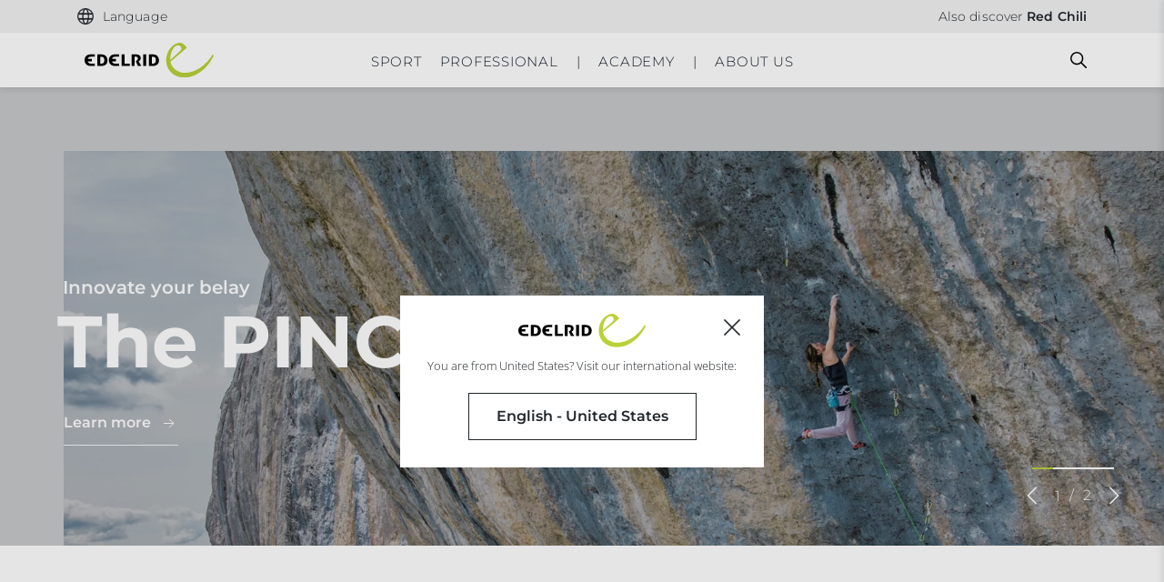

--- FILE ---
content_type: text/html; charset=UTF-8
request_url: https://edelrid.com/int-en
body_size: 44714
content:
<!DOCTYPE html>
<html lang="en">
<head>
      <script src="https://consent.cookiefirst.com/sites/edelrid.com-aa554882-1e82-449e-bece-5b0fad291882/consent.js" type="c5b8eabc8ded89eead058d04-text/javascript"></script>
    <meta charset="UTF-8">
  <meta name="viewport" content="width=device-width, initial-scale=1">

  
  <meta name="google-site-verification" content="t5BNvrLYVE_rofRwgc47djPU_ntCNz-UhYpbS_TQ438"/><link rel="apple-touch-icon" sizes="57x57" href="/favicon/edelrid/apple-icon-57x57.png"><link rel="apple-touch-icon" sizes="60x60" href="/favicon/edelrid/apple-icon-60x60.png"><link rel="apple-touch-icon" sizes="72x72" href="/favicon/edelrid/apple-icon-72x72.png"><link rel="apple-touch-icon" sizes="76x76" href="/favicon/edelrid/apple-icon-76x76.png"><link rel="apple-touch-icon" sizes="114x114" href="/favicon/edelrid/apple-icon-114x114.png"><link rel="apple-touch-icon" sizes="120x120" href="/favicon/edelrid/apple-icon-120x120.png"><link rel="apple-touch-icon" sizes="144x144" href="/favicon/edelrid/apple-icon-144x144.png"><link rel="apple-touch-icon" sizes="152x152" href="/favicon/edelrid/apple-icon-152x152.png"><link rel="apple-touch-icon" sizes="180x180" href="/favicon/edelrid/apple-icon-180x180.png"><link rel="icon" type="image/png" sizes="192x192"  href="/favicon/edelrid/android-icon-192x192.png"><link rel="icon" type="image/png" sizes="32x32" href="/favicon/edelrid/favicon-32x32.png"><link rel="icon" type="image/png" sizes="96x96" href="/favicon/edelrid/favicon-96x96.png"><link rel="icon" type="image/png" sizes="16x16" href="/favicon/edelrid/favicon-16x16.png"><link rel="manifest" href="/favicon/edelrid/manifest.json"><meta name="msapplication-TileColor" content="#ffffff"><meta name="msapplication-TileImage" content="/favicon/edelrid/ms-icon-144x144.png"><meta name="theme-color" content="#ffffff"><link rel="alternate" hreflang="de-DE" href="https://edelrid.com/de-de"/><link rel="alternate" hreflang="en-DE" href="https://edelrid.com/de-en"/><link rel="alternate" hreflang="fr-FR" href="https://edelrid.com/fr-fr/sport/cordes/siskin-eco-dry-8-6mm"/><link rel="alternate" hreflang="x-default" href="https://edelrid.com/eu-en"/><link rel="alternate" hreflang="en-BE" href="https://edelrid.com/eu-en"/><link rel="alternate" hreflang="en-EE" href="https://edelrid.com/eu-en"/><link rel="alternate" hreflang="en-FI" href="https://edelrid.com/eu-en"/><link rel="alternate" hreflang="en-GR" href="https://edelrid.com/eu-en"/><link rel="alternate" hreflang="en-IE" href="https://edelrid.com/eu-en"/><link rel="alternate" hreflang="en-IT" href="https://edelrid.com/eu-en"/><link rel="alternate" hreflang="en-LV" href="https://edelrid.com/eu-en"/><link rel="alternate" hreflang="en-LT" href="https://edelrid.com/eu-en"/><link rel="alternate" hreflang="en-LU" href="https://edelrid.com/eu-en"/><link rel="alternate" hreflang="en-NL" href="https://edelrid.com/eu-en"/><link rel="alternate" hreflang="en-PT" href="https://edelrid.com/eu-en"/><link rel="alternate" hreflang="en-SK" href="https://edelrid.com/eu-en"/><link rel="alternate" hreflang="en-SI" href="https://edelrid.com/eu-en"/><link rel="alternate" hreflang="en-ES" href="https://edelrid.com/eu-en"/><link rel="alternate" hreflang="de-AT" href="https://edelrid.com/eu-de"/><link rel="alternate" hreflang="de-BE" href="https://edelrid.com/eu-de"/><link rel="alternate" hreflang="de-EE" href="https://edelrid.com/eu-de"/><link rel="alternate" hreflang="de-FI" href="https://edelrid.com/eu-de"/><link rel="alternate" hreflang="de-GR" href="https://edelrid.com/eu-de"/><link rel="alternate" hreflang="de-IE" href="https://edelrid.com/eu-de"/><link rel="alternate" hreflang="de-IT" href="https://edelrid.com/eu-de"/><link rel="alternate" hreflang="de-LV" href="https://edelrid.com/eu-de"/><link rel="alternate" hreflang="de-LT" href="https://edelrid.com/eu-de"/><link rel="alternate" hreflang="de-LU" href="https://edelrid.com/eu-de"/><link rel="alternate" hreflang="de-NL" href="https://edelrid.com/eu-de"/><link rel="alternate" hreflang="de-PT" href="https://edelrid.com/eu-de"/><link rel="alternate" hreflang="de-SK" href="https://edelrid.com/eu-de"/><link rel="alternate" hreflang="de-SI" href="https://edelrid.com/eu-de"/><link rel="alternate" hreflang="de-ES" href="https://edelrid.com/eu-de"/><link rel="alternate" hreflang="en-HU" href="/int-en"/><link rel="alternate" hreflang="en-MT" href="/int-en"/><link rel="alternate" hreflang="en-CY" href="/int-en"/><link rel="alternate" hreflang="en-CZ" href="/int-en"/><link rel="alternate" hreflang="en-SE" href="/int-en"/><link rel="alternate" hreflang="en-DK" href="/int-en"/><link rel="alternate" hreflang="en-HR" href="/int-en"/><link rel="alternate" hreflang="en-RO" href="/int-en"/><link rel="alternate" hreflang="en-BG" href="/int-en"/><link rel="alternate" hreflang="en-PL" href="/int-en"/><link rel="alternate" hreflang="de-CH" href="https://edelrid.com/ch-de"/><link rel="alternate" hreflang="en-CH" href="https://edelrid.com/ch-en"/><link rel="alternate" hreflang="fr-CH" href="https://edelrid.com/ch-fr"/><link rel="alternate" hreflang="en-GB" href="https://edelrid.com/gb-en"/><link rel="alternate" hreflang="en-US" href="/int-en"/><link rel="alternate" hreflang="en-AU" href="/int-en"/><link rel="alternate" hreflang="en-NZ" href="/int-en"/><link rel="canonical" href="/int-en"/><style>samp {
            white-space: unset !important;
        }</style>
      <title>Equipment for mountain sports, climbing and occupational safety | EDELRID</title>
    <meta name="description" content="Conquer the vertical world with EDELRID. 160 years of passion, inventiveness and groundbreaking innovations made in Germany." />


    
  
      
    
    
    <link rel="stylesheet" href="/build/frontend/653.d34d88c4.css" data-turbo-track="reload"><link rel="stylesheet" href="/build/frontend/edelrid.8fda1bcd.css" data-turbo-track="reload">
  
  <script type="c5b8eabc8ded89eead058d04-text/javascript">
      window.dataLayer = window.dataLayer || [];
  </script>

      <script src="/build/frontend/runtime.6fef6f7a.js" defer data-turbo-track="reload" type="c5b8eabc8ded89eead058d04-text/javascript"></script><script src="/build/frontend/653.405c6565.js" defer data-turbo-track="reload" type="c5b8eabc8ded89eead058d04-text/javascript"></script><script src="/build/frontend/495.2721513b.js" defer data-turbo-track="reload" type="c5b8eabc8ded89eead058d04-text/javascript"></script><script src="/build/frontend/edelrid.ca9c84e1.js" defer data-turbo-track="reload" type="c5b8eabc8ded89eead058d04-text/javascript"></script>
  
      <script type="c5b8eabc8ded89eead058d04-text/javascript">
        window.websiteSettings = {
            mapsKey: ''
        };
    </script>
  
  <script type="c5b8eabc8ded89eead058d04-text/javascript">
      window.toastQueue = [];
      window.toast = function (msg) {
          window.toastQueue.push(msg)
      };
  </script>

  
<script type="c5b8eabc8ded89eead058d04-text/javascript">
    window.dataLayer = window.dataLayer || [];

                dataLayer.push( {"event":"view_item_list","item_list_id":"tabbed-product-carousel-by-id","item_list_name":"tabbed product carousel by id","items":[{"department":"sports","item_brand":"edelrid","item_category":"Belay Devices","item_category2":"Ohm","item_category3":"","item_category4":"","item_category5":"","item_id":"738400001380","item_name":"OHMEGA","item_variant":"738400001380","discount":0,"price":0,"quantity":1,"affiliation":"Webstore","index":552885,"coupon":"","list_id":"tabbed-product-carousel-by-id","list_name":"tabbed product carousel by id","promotion_id":"","promotion_name":""},{"department":"sports","item_brand":"edelrid","item_category":"Belay Devices","item_category2":"Semi Automatic Belay Devices","item_category3":"","item_category4":"","item_category5":"","item_id":"738380008150","item_name":"PINCH","item_variant":"738380008150","discount":0,"price":0,"quantity":1,"affiliation":"Webstore","index":552671,"coupon":"","list_id":"tabbed-product-carousel-by-id","list_name":"tabbed product carousel by id","promotion_id":"","promotion_name":""},{"department":"sports","item_brand":"edelrid","item_category":"Belay Devices","item_category2":"Brakingassist Tubers","item_category3":"","item_category4":"","item_category5":"","item_id":"737420006630","item_name":"GIGA JUL","item_variant":"737420006630","discount":0,"price":0,"quantity":1,"affiliation":"Webstore","index":550800,"coupon":"","list_id":"tabbed-product-carousel-by-id","list_name":"tabbed product carousel by id","promotion_id":"","promotion_name":""},{"department":"sports","item_brand":"edelrid","item_category":"Belay Devices","item_category2":"Brakingassist Tubers","item_category3":"","item_category4":"","item_category5":"","item_id":"738310006630","item_name":"MEGA JUL","item_variant":"738310006630","discount":0,"price":0,"quantity":1,"affiliation":"Webstore","index":552526,"coupon":"","list_id":"tabbed-product-carousel-by-id","list_name":"tabbed product carousel by id","promotion_id":"","promotion_name":""},{"department":"sports","item_brand":"edelrid","item_category":"Belay Devices","item_category2":"Brakingassist Tubers","item_category3":"","item_category4":"","item_category5":"","item_id":"718320001380","item_name":"JUL\u00b2","item_variant":"718320001380","discount":0,"price":0,"quantity":1,"affiliation":"Webstore","index":547287,"coupon":"","list_id":"tabbed-product-carousel-by-id","list_name":"tabbed product carousel by id","promotion_id":"","promotion_name":""},{"department":"sports","item_brand":"edelrid","item_category":"Belay Devices","item_category2":null,"item_category3":"","item_category4":"","item_category5":"","item_id":"738320006630","item_name":"NANO JUL","item_variant":"738320006630","discount":0,"price":0,"quantity":1,"affiliation":"Webstore","index":552527,"coupon":"","list_id":"tabbed-product-carousel-by-id","list_name":"tabbed product carousel by id","promotion_id":"","promotion_name":""}]});

                dataLayer.push( {"event":"view_item_list","item_list_id":"tabbed-product-carousel-by-id","item_list_name":"tabbed product carousel by id","items":[{"department":"professional","item_brand":"edelrid","item_category":"Helmets","item_category2":"Hardshell","item_category3":"","item_category4":"","item_category5":"","item_id":"885140000170","item_name":"TECTUM","item_variant":"885140000170","discount":0,"price":0,"quantity":1,"affiliation":"Webstore","index":552908,"coupon":"","list_id":"tabbed-product-carousel-by-id","list_name":"tabbed product carousel by id","promotion_id":"","promotion_name":""},{"department":"professional","item_brand":"edelrid","item_category":"Helmets","item_category2":"Hardshell","item_category3":"","item_category4":"","item_category5":"","item_id":"885150000170","item_name":"TECTUM AIR","item_variant":"885150000170","discount":0,"price":0,"quantity":1,"affiliation":"Webstore","index":552909,"coupon":"","list_id":"tabbed-product-carousel-by-id","list_name":"tabbed product carousel by id","promotion_id":"","promotion_name":""},{"department":"professional","item_brand":"edelrid","item_category":"Harnesses","item_category2":"Sit Harnesses","item_category3":"","item_category4":"","item_category5":"","item_id":"820250132190","item_name":"TREEREX II","item_variant":"820250132190","discount":0,"price":0,"quantity":1,"affiliation":"Webstore","index":552608,"coupon":"","list_id":"tabbed-product-carousel-by-id","list_name":"tabbed product carousel by id","promotion_id":"","promotion_name":""},{"department":"professional","item_brand":"edelrid","item_category":"Transport Sacks & Bags","item_category2":"Bags","item_category3":"","item_category4":"","item_category5":"","item_id":"837080000170","item_name":"SETTER BELT","item_variant":"837080000170","discount":0,"price":0,"quantity":1,"affiliation":"Webstore","index":552871,"coupon":"","list_id":"tabbed-product-carousel-by-id","list_name":"tabbed product carousel by id","promotion_id":"","promotion_name":""},{"department":"professional","item_brand":"edelrid","item_category":"Lanyards","item_category2":"Lanyards","item_category3":"","item_category4":"","item_category5":"","item_id":"840370003770","item_name":"CUPID SWIVEL MINI","item_variant":"840370003770","discount":0,"price":0,"quantity":1,"affiliation":"Webstore","index":552868,"coupon":"","list_id":"tabbed-product-carousel-by-id","list_name":"tabbed product carousel by id","promotion_id":"","promotion_name":""},{"department":"professional","item_brand":"edelrid","item_category":"Lanyards","item_category2":"Lanyards","item_category3":"","item_category4":"","item_category5":"","item_id":"840380002170","item_name":"CUPID SWIVEL MIX","item_variant":"840380002170","discount":0,"price":0,"quantity":1,"affiliation":"Webstore","index":552869,"coupon":"","list_id":"tabbed-product-carousel-by-id","list_name":"tabbed product carousel by id","promotion_id":"","promotion_name":""}]});

                dataLayer.push( {"event":"view_item_list","item_list_id":"tabbed-product-carousel-by-id","item_list_name":"tabbed product carousel by id","items":[{"department":"sports","item_brand":"edelrid","item_category":"Ropes","item_category2":"Dynamic Ropes","item_category3":"","item_category4":"","item_category5":"","item_id":"713620500850","item_name":"NEO 100 3R 9.6 MM","item_variant":"713620500850","discount":0,"price":0,"quantity":1,"affiliation":"Webstore","index":552776,"coupon":"","list_id":"tabbed-product-carousel-by-id","list_name":"tabbed product carousel by id","promotion_id":"","promotion_name":""},{"department":"sports","item_brand":"edelrid","item_category":"Harnesses","item_category2":"Sit Harnesses","item_category3":"","item_category4":"","item_category5":"","item_id":"749310059000","item_name":"MOE 3R","item_variant":"749310059000","discount":0,"price":0,"quantity":1,"affiliation":"Webstore","index":552462,"coupon":"","list_id":"tabbed-product-carousel-by-id","list_name":"tabbed product carousel by id","promotion_id":"","promotion_name":""},{"department":"sports","item_brand":"edelrid","item_category":"Helmets","item_category2":"Hybrid","item_category3":"","item_category4":"","item_category5":"","item_id":"720512000170","item_name":"ZODIAC 3R","item_variant":"720512000170","discount":0,"price":0,"quantity":1,"affiliation":"Webstore","index":551365,"coupon":"","list_id":"tabbed-product-carousel-by-id","list_name":"tabbed product carousel by id","promotion_id":"","promotion_name":""},{"department":"sports","item_brand":"edelrid","item_category":"Carabiners and Quickdraws","item_category2":"Locking Carabiners","item_category3":"","item_category4":"","item_category5":"","item_id":"737570001070","item_name":"HMS BULLETPROOF BELAY FG ECO","item_variant":"737570001070","discount":0,"price":0,"quantity":1,"affiliation":"Webstore","index":551740,"coupon":"","list_id":"tabbed-product-carousel-by-id","list_name":"tabbed product carousel by id","promotion_id":"","promotion_name":""},{"department":"sports","item_brand":"edelrid","item_category":"Chalkbags & Chalk","item_category2":"Chalkbags","item_category3":"","item_category4":"","item_category5":"","item_id":"721770000240","item_name":"BOULDER BAG HERKULES","item_variant":"721770000240","discount":0,"price":0,"quantity":1,"affiliation":"Webstore","index":551366,"coupon":"","list_id":"tabbed-product-carousel-by-id","list_name":"tabbed product carousel by id","promotion_id":"","promotion_name":""},{"department":"sports","item_brand":"edelrid","item_category":"Ropes","item_category2":"Dynamic Ropes","item_category3":"","item_category4":"","item_category5":"","item_id":"713660502770","item_name":"BIRDLIME 1R 9.8 MM","item_variant":"713660502770","discount":0,"price":0,"quantity":1,"affiliation":"Webstore","index":552832,"coupon":"","list_id":"tabbed-product-carousel-by-id","list_name":"tabbed product carousel by id","promotion_id":"","promotion_name":""}]});

    
</script>
<!-- Google Tag Manager -->
<script type="c5b8eabc8ded89eead058d04-text/javascript">(function(w,d,s,l,i){w[l]=w[l]||[];w[l].push({'gtm.start':
new Date().getTime(),event:'gtm.js'});var f=d.getElementsByTagName(s)[0],
j=d.createElement(s),dl=l!='dataLayer'?'&l='+l:'';j.async=true;j.src=
'https://www.googletagmanager.com/gtm.js?id='+i+dl;f.parentNode.insertBefore(j,f);
})(window,document,'script','dataLayer','GTM-TXKJVKHZ');</script>
<!-- End Google Tag Manager -->
</head>

<body
  class="body"
  data-controller="cart customer-login tabs widget map tracker tracking scroll resize language-selection accessibility"
  data-cart-language-value="en"
  data-cart-region-value="int"
  data-brand="edelrid"
  data-cart-brand-value="edelrid"
  data-cart-sidebar-open-value="false"
  data-language-selection-shop-enabled-value="false"
  data-language-selection-location-map-value="[{&quot;regions&quot;:[&quot;DE&quot;],&quot;locations&quot;:[&quot;de-de&quot;,&quot;de-en&quot;]},{&quot;regions&quot;:[&quot;AT&quot;],&quot;locations&quot;:[&quot;eu-de&quot;,&quot;eu-en&quot;]},{&quot;regions&quot;:[&quot;IT&quot;],&quot;locations&quot;:[&quot;eu-de&quot;,&quot;eu-en&quot;]},{&quot;regions&quot;:[&quot;FR&quot;],&quot;locations&quot;:[&quot;fr-fr&quot;]},{&quot;regions&quot;:[&quot;CH&quot;],&quot;locations&quot;:[&quot;ch-de&quot;,&quot;ch-en&quot;,&quot;ch-fr&quot;]},{&quot;regions&quot;:[&quot;GB&quot;],&quot;locations&quot;:[&quot;gb-en&quot;]},{&quot;regions&quot;:[&quot;US&quot;,&quot;CA&quot;],&quot;locations&quot;:[&quot;us-en&quot;]},{&quot;regions&quot;:[&quot;ES&quot;,&quot;PT&quot;,&quot;BE&quot;,&quot;LU&quot;,&quot;NL&quot;,&quot;GR&quot;,&quot;EE&quot;,&quot;FI&quot;,&quot;IE&quot;,&quot;LV&quot;,&quot;LT&quot;,&quot;SK&quot;,&quot;SI&quot;,&quot;SE&quot;,&quot;PL&quot;,&quot;CZ&quot;],&quot;locations&quot;:[&quot;eu-en&quot;]}]"
  data-language-selection-location-default-value="int-en"
  data-turbo="false"
>
<a href="#main-content" class="ed-skip-link" id="skip-link" tabindex="0">
  Go directly to content
</a>
  <div style="display: none; height: 0;">
    <svg><defs><style>.arrow-left-square_svg__c{fill:none}.arrow-left-square_svg__b{stroke:none}</style><style>.arrow-left_svg__c{fill:none}.arrow-left_svg__b{stroke:none}</style><style>.arrow-right-square_svg__c{fill:none}.arrow-right-square_svg__b{stroke:none}</style><clipPath id="flag-en_svg__a"><path d="M0 0v20h40V0Z" data-name="Path 20111"/></clipPath><clipPath id="flag-en_svg__b"><path d="M20 10h20v10Zm0 0v10H0Zm0 0H0V0Zm0 0V0h20Z" data-name="Path 20108"/></clipPath><clipPath id="flag-uk_svg__a"><path d="M0 0v20h40V0Z" data-name="Path 20111"/></clipPath><clipPath id="flag-uk_svg__b"><path d="M20 10h20v10Zm0 0v10H0Zm0 0H0V0Zm0 0V0h20Z" data-name="Path 20108"/></clipPath><clipPath id="gls_svg__a" clipPathUnits="userSpaceOnUse"><path d="M0 467.2h1018.382V0H0Z"/></clipPath><filter id="marker-green_svg__a" width="25.003" height="31.82" x="0" y="0" filterUnits="userSpaceOnUse"><feOffset dy="2"/><feGaussianBlur result="blur" stdDeviation="1"/><feFlood flood-opacity=".161"/><feComposite in2="blur" operator="in"/><feComposite in="SourceGraphic"/></filter><filter id="marker-red_svg__a" width="25.003" height="31.82" x="0" y="0" filterUnits="userSpaceOnUse"><feOffset dy="2"/><feGaussianBlur result="blur" stdDeviation="1"/><feFlood flood-opacity=".161"/><feComposite in2="blur" operator="in"/><feComposite in="SourceGraphic"/></filter><path id="mountain-grey_svg__SVGID_1_" d="M0 0h33.8v22.4H0z"/><path id="mountain-white_svg__SVGID_1_" d="M0 0h33.8v22.4H0z"/><clipPath id="percent_svg__a"><path fill="none" d="M0 0h24v24H0z" data-name="Rechteck 2"/></clipPath><filter id="pin_svg__a" width="25.003" height="31.82" x="0" y="0" filterUnits="userSpaceOnUse"><feOffset dy="2"/><feGaussianBlur result="blur" stdDeviation="1"/><feFlood flood-opacity=".161"/><feComposite in2="blur" operator="in"/><feComposite in="SourceGraphic"/></filter><style/></defs><symbol id="arrow-left-circle" viewBox="0 0 30 30"><path d="M-13768.5 3122h15.556" style="stroke:#222529;fill:none" transform="rotate(180 -6872.5 1568.5)"/><path d="m-13755.048 3118.5 3.468 3.468-3.468 3.468" style="stroke:#222529;fill:none" transform="rotate(180 -6872 1568.5)"/><g style="stroke:#222529;fill:none" transform="rotate(180 15 15)"><circle cx="15" cy="15" r="15" stroke="none" style="stroke:none"/><circle cx="15" cy="15" r="14.5" style="fill:none"/></g></symbol><symbol id="arrow-left-square" viewBox="0 0 30 30"><path d="M-13768.5 3122h15.556" style="stroke:#222529;fill:none" transform="rotate(180 -6872.5 1568.5)"/><path d="m-13755.048 3118.5 3.468 3.468-3.468 3.468" style="stroke:#222529;fill:none" transform="rotate(180 -6872 1568.5)"/></symbol><symbol id="arrow-left" viewBox="0 0 30 30"><path d="M-13768.5 3122h15.556" style="stroke:#222529;fill:none" transform="rotate(180 -6872.5 1568.5)"/><path d="m-13755.048 3118.5 3.468 3.468-3.468 3.468" style="stroke:#222529;fill:none" transform="rotate(180 -6872 1568.5)"/></symbol><symbol id="arrow-right-circle" viewBox="0 0 30 30"><path d="M-13768.5 3122h15.556" style="stroke:#222529;fill:none" transform="translate(13774.999 -3107.001)"/><path d="m-13755.048 3118.5 3.468 3.468-3.468 3.468" style="stroke:#222529;fill:none" transform="translate(13773.999 -3107.001)"/><g style="stroke:#222529;fill:none"><circle cx="15" cy="15" r="15" stroke="none" style="stroke:none"/><circle cx="15" cy="15" r="14.5" style="fill:none"/></g></symbol><symbol id="arrow-right-square" viewBox="0 0 30 30"><path d="M-13768.5 3122h15.556" style="stroke:#222529;fill:none" transform="translate(13774.999 -3107.001)"/><path d="m-13755.048 3118.5 3.468 3.468-3.468 3.468" style="stroke:#222529;fill:none" transform="translate(13773.999 -3107.001)"/></symbol><symbol id="arrow-right-white" viewBox="0 0 16.626 7.642"><path d="M-13768.5 3122h15.556" style="fill:none;stroke:#fff" transform="translate(13768.499 -3118.147)"/><path d="m-13755.048 3118.5 3.468 3.468-3.468 3.468" style="fill:none;stroke:#fff" transform="translate(13767.499 -3118.147)"/></symbol><symbol id="arrow-right" viewBox="0 0 16.626 7.642"><path d="M-13768.5 3122h15.556" style="fill:none;stroke:#222529" transform="translate(13768.499 -3118.147)"/><path d="m-13755.048 3118.5 3.468 3.468-3.468 3.468" style="fill:none;stroke:#222529" transform="translate(13767.499 -3118.147)"/></symbol><symbol id="basket-green" viewBox="0 0 30.886 27.007"><g fill="none" stroke="#cbd143" stroke-linecap="round" stroke-width="2"><path d="m5.571 9.443-4.28 16.564h28.291L25.124 9.443Z" data-name="Path 970"/><path stroke-linejoin="round" d="M11.227 13.353s-.306-5.914.733-9.791 5.944-2.9 6.722 0 1.11 9.791 1.11 9.791" data-name="Path 971"/></g></symbol><symbol id="basket-grey" viewBox="0 0 19.246 16.756"><path d="m-5411.971-946.992-2.567 9.939h16.974l-2.675-9.939Z" style="fill:none;stroke:#ccc;stroke-linecap:round;stroke-width:1.75px" transform="translate(5415.668 952.935)"/><path d="M-5392.786-957.265a23.6 23.6 0 0 1 .44-5.875c.624-2.326 3.567-1.741 4.033 0a41.458 41.458 0 0 1 .667 5.875" style="stroke-linejoin:round;fill:none;stroke:#ccc;stroke-linecap:round;stroke-width:1.75px" transform="translate(5399.875 965.552)"/></symbol><symbol id="basket-red" viewBox="0 0 30.886 27.007"><g fill="none" stroke="#d72644" stroke-linecap="round" stroke-width="2"><path d="m5.571 9.443-4.28 16.564h28.291L25.124 9.443Z" data-name="Path 970"/><path stroke-linejoin="round" d="M11.227 13.353s-.306-5.914.733-9.791 5.944-2.9 6.722 0 1.11 9.791 1.11 9.791" data-name="Path 971"/></g></symbol><symbol id="basket-white" viewBox="0 0 19.246 16.756"><path d="m-5411.971-946.992-2.567 9.939h16.974l-2.675-9.939Z" style="fill:none;stroke:#fff;stroke-linecap:round;stroke-width:1.75px" transform="translate(5415.668 952.935)"/><path d="M-5392.786-957.265a23.6 23.6 0 0 1 .44-5.875c.624-2.326 3.567-1.741 4.033 0a41.458 41.458 0 0 1 .667 5.875" style="stroke-linejoin:round;fill:none;stroke:#fff;stroke-linecap:round;stroke-width:1.75px" transform="translate(5399.875 965.552)"/></symbol><symbol id="basket" viewBox="0 0 24.902 21.754"><path d="m-5411.115-946.992-3.423 13.251h22.631l-3.566-13.251Z" style="stroke:#000;fill:none;stroke-linecap:round;stroke-width:1.75px" transform="translate(5415.668 954.62)"/><path d="M-5392.777-954.8a31.445 31.445 0 0 1 .586-7.833c.832-3.1 4.755-2.321 5.377 0a55.221 55.221 0 0 1 .889 7.833" style="stroke-linejoin:round;stroke:#000;fill:none;stroke-linecap:round;stroke-width:1.75px" transform="translate(5401.856 965.553)"/></symbol><symbol id="check-circle" viewBox="0 0 52.419 52.064"><g fill="none" stroke="#b9d137" stroke-linecap="round" stroke-linejoin="round" stroke-width="2"><path d="M51.005 26.043A25 25 0 1 1 36.18 3.193"/><path d="m51.005 6.043-25 25.025-7.5-7.5"/></g></symbol><symbol id="courses" viewBox="0 0 254 254"><path d="M225.3 0H59.4C40.2 0 24.6 15.6 24.6 34.8v184.4c0 19.2 15.6 34.8 34.8 34.8h165.9c2.3 0 4.1-1.8 4.1-4.1V4.1c0-2.3-1.8-4.1-4.1-4.1zM32.8 34.8c0-14.7 11.9-26.6 26.6-26.6h161.8v176.2H59.4c-10.7 0-20.2 5-26.6 12.7V34.8zm26.6 211c-14.7 0-26.6-11.9-26.6-26.6 0-14.7 11.9-26.6 26.6-26.6h161.8v53.3H59.4z" style="fill:#fff"/></symbol><symbol id="dhl" viewBox="0 0 98.037 13.864"><g style="opacity:.8"><path d="M0 22.1h13.258l-.724.986H0V22.1Z" style="fill:#fff" transform="translate(0 -11.046)"/><path d="M0 18.445h14.605l-.726.984H0v-.984Z" style="fill:#fff" transform="translate(0 -9.219)"/><path d="M0 25.759h11.912l-.721.979H0v-.979Z" style="fill:#fff" transform="translate(0 -12.875)"/><path d="M182.8 23.087h-13.2l.724-.985H182.8v.985Z" style="fill:#fff" transform="translate(-84.767 -11.047)"/><path d="M181.462 26.738h-14.549l.721-.98h13.828v.979Z" style="fill:#fff" transform="translate(-83.425 -12.875)"/><path d="M173.011 18.445h11.137v.985h-11.861l.724-.985Z" style="fill:#fff" transform="translate(-86.111 -9.219)"/><path d="m25.673 19.174 6.291-8.548h7.807c.863 0 .852.328.43.9s-1.157 1.578-1.593 2.167c-.221.3-.622.844.7.844h10.464a10.863 10.863 0 0 1-8.757 4.637Z" style="fill:#fff" transform="translate(-12.832 -5.312)"/><path d="m85.3 18.443-3.411 4.638h-9s3.41-4.637 3.413-4.637Z" style="fill:#fff" transform="translate(-36.433 -9.219)"/><path d="m111.324 18.445-3.413 4.637h-9s3.41-4.637 3.413-4.637Z" style="fill:#fff" transform="translate(-49.439 -9.219)"/><path d="M128.159 18.444s-.657.9-.977 1.331c-1.13 1.527-.131 3.306 3.557 3.306h14.448l3.413-4.637Z" style="fill:#fff" transform="translate(-63.347 -9.219)"/><path d="m31.339 0-3.133 4.256h17.071c.863 0 .851.328.43.9s-1.145 1.589-1.581 2.178c-.221.3-.622.844.7.844h6.981s1.125-1.531 2.068-2.811C55.163 3.623 53.991 0 49.4 0Z" style="fill:#fff" transform="translate(-14.097)"/><path d="M103.274 8.176H81.262L87.281 0h9l-3.453 4.688h4.016L100.3 0h9l-6.017 8.176Z" style="fill:#fff" transform="translate(-40.615)"/><path d="m146.669 0-6.018 8.176h-9.533S137.138 0 137.141 0Z" style="fill:#fff" transform="translate(-65.534)"/></g></symbol><symbol id="download-green" viewBox="0 0 17.323 16.65"><g fill="none" stroke="#b9d137" stroke-linecap="round" stroke-width="1.5"><path d="M8.532.75v11.619" data-name="Path 83370"/><path d="m4.703 8.602 3.812 3.811 3.811-3.811" data-name="Path 83371"/><path d="M.75 9.539V15.9h15.823V9.539" data-name="Path 83372"/></g></symbol><symbol id="download-red" viewBox="0 0 17.323 16.65"><g fill="none" stroke="#d72644" stroke-linecap="round" stroke-width="1.5"><path d="M8.532.75v11.619" data-name="Path 83370"/><path d="m4.703 8.602 3.812 3.811 3.811-3.811" data-name="Path 83371"/><path d="M.75 9.539V15.9h15.823V9.539" data-name="Path 83372"/></g></symbol><symbol id="download" viewBox="0 0 17.323 16.65"><g fill="none" stroke="#fff" stroke-linecap="round" stroke-width="1.5"><path d="M8.532.75v11.619" data-name="Path 83370"/><path d="m4.703 8.602 3.812 3.811 3.811-3.811" data-name="Path 83371"/><path d="M.75 9.539V15.9h15.823V9.539" data-name="Path 83372"/></g></symbol><symbol id="email" viewBox="0 0 27.543 20"><path fill="#fff" d="M24.788 0H2.754a2.631 2.631 0 0 0-2.74 2.5L0 17.5A2.644 2.644 0 0 0 2.754 20h22.034a2.644 2.644 0 0 0 2.754-2.5v-15A2.644 2.644 0 0 0 24.788 0Zm0 5-11.017 6.25L2.754 5V2.5l11.017 6.25L24.788 2.5Z"/></symbol><symbol id="facebook-circle-white" viewBox="0 0 20 20"><path fill="#fff" d="M19.999 10.06A10 10 0 1 0 8.437 20v-7.031h-2.54V10.06h2.54V7.844c0-2.521 1.492-3.914 3.777-3.914a15.3 15.3 0 0 1 2.239.2v2.471h-1.262a1.45 1.45 0 0 0-1.629 1.571v1.888h2.775l-.444 2.908h-2.33v7.031a10.046 10.046 0 0 0 8.436-9.939Z"/></symbol><symbol id="facebook-circle" viewBox="0 0 26.44 26.442"><path fill="#212529" d="M26.437 13.301a13.22 13.22 0 1 0-15.283 13.136v-9.3H7.796v-3.836h3.358V10.37c0-3.333 1.972-5.175 4.993-5.175a20.224 20.224 0 0 1 2.96.26v3.272h-1.67a1.917 1.917 0 0 0-2.154 2.077v2.5h3.666l-.586 3.845h-3.08v9.288a13.282 13.282 0 0 0 11.154-13.136Z"/></symbol><symbol id="facebook-white" viewBox="0 0 10.703 20"><path d="M12.025 25.843V17.1H8.848v-3.616h3.177v-2.756c0-3.136 1.868-4.868 4.726-4.868a19.239 19.239 0 0 1 2.8.244v3.079h-1.577a1.808 1.808 0 0 0-2.039 1.954v2.347H19.4l-.55 3.616h-2.915v8.743c.006-.034-3.913.057-3.91 0Z" style="fill:#fff" transform="translate(-8.849 -5.861)"/></symbol><symbol id="facebook" viewBox="0 0 10.703 20"><path d="M3.176 19.982v-8.743H-.001V7.623h3.177V4.867c0-3.136 1.868-4.868 4.726-4.868a19.239 19.239 0 0 1 2.8.244v3.079H9.125a1.808 1.808 0 0 0-2.039 1.954v2.347h3.465l-.55 3.616H7.086v8.743c.006-.034-3.913.057-3.91 0Z" class="facebook_svg__a"/></symbol><symbol id="filter" viewBox="0 0 21.75 19.75"><path fill="none" stroke="#212529" stroke-linecap="round" stroke-linejoin="round" stroke-width="1.75" d="M20.875.875h-20l8 9.46v6.54l4 2v-8.54Z"/></symbol><symbol id="flag-de" viewBox="0 0 41.668 20"><path d="M0 0h41.668v20H0z"/><path fill="#d00" d="M0 6.667h41.668V20H0z"/><path fill="#ffce00" d="M0 13.333h40.667V20H0z"/></symbol><symbol id="flag-en" viewBox="0 0 40 20"><g clip-path="url(#flag-en_svg__a)"><path fill="#012169" d="M0 0v20h40V0Z" data-name="Path 20105"/><path stroke="#fff" stroke-width="4" d="m0 0 40 20m0-20L0 20" data-name="Path 20106"/><g clip-path="url(#flag-en_svg__b)" data-name="Group 2583"><path stroke="#c8102e" stroke-width="2.667" d="m0 0 40 20m0-20L0 20" data-name="Path 20107"/></g><path stroke="#fff" stroke-width="6.667" d="M20 0v20M0 10h40" data-name="Path 20109"/><path stroke="#c8102e" stroke-width="4" d="M20 0v20M0 10h40" data-name="Path 20110"/></g></symbol><symbol id="flag-uk" viewBox="0 0 40 20"><g clip-path="url(#flag-uk_svg__a)"><path fill="#012169" d="M0 0v20h40V0Z" data-name="Path 20105"/><path stroke="#fff" stroke-width="4" d="m0 0 40 20m0-20L0 20" data-name="Path 20106"/><g clip-path="url(#flag-uk_svg__b)" data-name="Group 2583"><path stroke="#c8102e" stroke-width="2.667" d="m0 0 40 20m0-20L0 20" data-name="Path 20107"/></g><path stroke="#fff" stroke-width="6.667" d="M20 0v20M0 10h40" data-name="Path 20109"/><path stroke="#c8102e" stroke-width="4" d="M20 0v20M0 10h40" data-name="Path 20110"/></g></symbol><symbol id="gls" viewBox="0 0 1357.84 622.933"><g clip-path="url(#gls_svg__a)" transform="matrix(1.33333 0 0 -1.33333 0 622.933)"><path fill="currentColor" d="M0 0c25.627 0 46.4-20.774 46.4-46.4 0-25.626-20.773-46.401-46.4-46.401-25.626 0-46.399 20.775-46.399 46.401C-46.399-20.774-25.626 0 0 0" style="fill-opacity:1;fill-rule:nonzero;stroke:none" transform="translate(879.062 186.3)"/><path fill="currentColor" d="M0 0v-60.711h50.511c-7.378-11.581-24.015-17.747-35.302-17.747-38.021 0-57.033 21.673-57.033 65.398 0 48.288 25.095 73.002 74.903 73.002 19.772 0 45.627-4.942 73.382-13.688v72.622c-7.984 3.421-20.151 6.083-35.74 8.745-15.97 2.662-30.037 3.802-42.204 3.802-49.429 0-88.591-13.308-117.868-39.923-29.277-26.615-44.106-62.355-44.106-107.602 0-41.443 11.407-74.143 34.22-98.096 22.813-24.334 53.611-36.501 92.393-36.501 38.944 0 74.725 20.213 86.255 45.867l-.249-41.304h56.328V0Z" style="fill-opacity:1;fill-rule:nonzero;stroke:none" transform="translate(228.248 242.977)"/><path fill="currentColor" d="M0 0v272.997h87.45V71.101h95.434V0z" style="fill-opacity:1;fill-rule:nonzero;stroke:none" transform="translate(391.528 96.84)"/><path fill="currentColor" d="M0 0v74.522c12.928-4.181 28.137-7.604 45.247-10.645 17.109-3.042 31.938-4.564 44.485-4.564 21.292 0 32.319 5.324 32.319 14.83 0 6.084-3.422 9.126-19.011 12.547l-30.417 6.844C20.532 105.32-3.802 131.556-3.802 176.041c0 29.277 10.266 52.471 30.418 69.58 20.152 16.73 48.288 25.095 83.648 25.095 24.334 0 61.595-4.944 84.408-10.646v-71.101c-11.786 3.041-25.855 6.083-42.964 8.745-17.11 2.661-30.417 3.802-40.304 3.802-18.63 0-29.276-5.323-29.276-14.829 0-5.703 4.942-9.505 15.208-12.166l35.361-8.365c51.709-12.167 75.663-38.783 75.663-84.029 0-28.897-10.646-51.709-31.558-68.439-20.911-16.73-49.809-25.094-86.69-25.094C55.132-11.406 19.772-6.463 0 0" style="fill-opacity:1;fill-rule:nonzero;stroke:none" transform="translate(602.178 103.684)"/></g></symbol><symbol id="heart-small" viewBox="0 0 18.198 16"><path d="M18.195 5.823a4.525 4.525 0 0 0-6.4 0l-.872.872-.872-.872a4.526 4.526 0 1 0-6.4 6.4l.872.872 6.4 6.4 6.4-6.4.872-.872a4.525 4.525 0 0 0 0-6.4Z" style="fill:none;stroke:#202528;stroke-linecap:round;stroke-linejoin:round;opacity:.5" transform="translate(-1.823 -3.997)"/></symbol><symbol id="heart" viewBox="0 0 23.83 21.008"><path d="M22.7 6.2a5.81 5.81 0 0 0-8.218 0l-1.12 1.12-1.119-1.12a5.811 5.811 0 1 0-8.218 8.218l1.12 1.12 8.218 8.218 8.218-8.218 1.12-1.12a5.81 5.81 0 0 0 0-8.218Z" style="fill:none;stroke:#202528;stroke-linecap:round;stroke-linejoin:round;stroke-width:1.75px" transform="translate(-1.448 -3.622)"/></symbol><symbol id="house" viewBox="0 0 254 254"><path d="m252.3 99.2-122-89.8c-1.4-1.1-3.4-1.1-4.8 0l-44 31.9V12.7c0-2.3-1.8-4.1-4.1-4.1h-28c-2.3 0-4.1 1.8-4.1 4.1v54.8L1.7 99.2c-1.8 1.3-2.2 3.9-.9 5.7.8 1.1 2 1.7 3.3 1.7.8 0 1.7-.3 2.4-.8l10.3-7.5v121.9c0 6.7 2.5 13 7.2 17.7 4.7 4.8 11 7.4 17.7 7.4h170.6c13.8-.1 24.9-11.4 24.9-25.1v-122l10.3 7.6c1.8 1.4 4.4 1 5.7-.9 1.3-1.8 1-4.3-.9-5.7zM53.5 16.8h19.9v30.4L53.5 61.7V16.8zm98.9 220.4h-56v-80.7c4.7-7.1 11.8-12.1 20.2-14.1 8.7-2.1 17.8-.7 25.4 4 4.2 2.6 7.8 6 10.5 10.1v80.7zm76.6-16.9c0 9.3-7.4 16.9-16.7 16.9h-51.6v-81.9c0-.8-.2-1.5-.6-2.1-3.4-5.6-8.2-10.3-13.8-13.8-9.5-5.8-20.7-7.6-31.6-5-10.8 2.6-20 9.3-25.9 18.8-.4.6-.6 1.4-.6 2.1v81.9H41.7c-4.5 0-8.7-1.8-11.9-5-3.2-3.2-4.9-7.4-4.9-11.9V92.6c0-.1-.1-.1-.1-.1l102.9-74.7L229 92.2v128.1z" style="fill:#fff"/></symbol><symbol id="instagram-white" viewBox="0 0 20 20"><path d="M14.481 0H5.519A5.526 5.526 0 0 0 0 5.519v8.962A5.525 5.525 0 0 0 5.519 20h8.961A5.526 5.526 0 0 0 20 14.481V5.519A5.526 5.526 0 0 0 14.481 0Zm3.745 14.481a3.749 3.749 0 0 1-3.745 3.745H5.519a3.749 3.749 0 0 1-3.745-3.745V5.519a3.749 3.749 0 0 1 3.745-3.744h8.961a3.749 3.749 0 0 1 3.745 3.745v8.962Z" style="fill:#fff"/><path d="M45.475 40.97a4.507 4.507 0 1 0 4.507 4.507 4.512 4.512 0 0 0-4.507-4.507Zm0 7.462a2.955 2.955 0 1 1 2.955-2.955 2.959 2.959 0 0 1-2.955 2.955Z" style="fill:#fff" transform="translate(-35.475 -35.477)"/><path d="M120.4 28.251a1.474 1.474 0 1 0 1.043.432 1.481 1.481 0 0 0-1.043-.432Z" style="fill:#fff" transform="translate(-105.133 -24.976)"/></symbol><symbol id="instagram" viewBox="0 0 20 20"><path d="M14.481 0H5.519A5.526 5.526 0 0 0 0 5.519v8.962A5.525 5.525 0 0 0 5.519 20h8.961A5.526 5.526 0 0 0 20 14.481V5.519A5.526 5.526 0 0 0 14.481 0Zm3.745 14.481a3.749 3.749 0 0 1-3.745 3.745H5.519a3.749 3.749 0 0 1-3.745-3.745V5.519a3.749 3.749 0 0 1 3.745-3.744h8.961a3.749 3.749 0 0 1 3.745 3.745v8.962Z" class="instagram_svg__a"/><path d="M10 5.493A4.507 4.507 0 1 0 14.507 10 4.512 4.512 0 0 0 10 5.493Zm0 7.462A2.955 2.955 0 1 1 12.955 10 2.959 2.959 0 0 1 10 12.955ZM15.267 3.275a1.474 1.474 0 1 0 1.043.432 1.481 1.481 0 0 0-1.043-.432Z" class="instagram_svg__a"/></symbol><symbol id="klarna" viewBox="0 0 67.055 15.105"><path d="M0 502.7h3.372v-14.828H0Z" style="fill:#fff;opacity:.8" transform="translate(0 -487.872)"/><path d="M0 0h3.184v14.818H0z" style="fill:#fff;opacity:.8" transform="translate(13.985 .004)"/><path d="M148.484 487.872h-3.3a8.538 8.538 0 0 1-3.406 6.871l-1.307.988 5.062 6.966h4.163l-4.659-6.411a11.844 11.844 0 0 0 3.447-8.414Z" style="fill:#fff;opacity:.8" transform="translate(-136.691 -487.872)"/><path d="M1885.866 648.252a5.29 5.29 0 0 0-3.015-.938 5.408 5.408 0 0 0 0 10.816 5.3 5.3 0 0 0 3.015-.938v.655h3.041V647.6h-3.041Zm-.011 4.47a2.759 2.759 0 1 1-2.756-2.638 2.7 2.7 0 0 1 2.756 2.638Z" style="fill:#fff;opacity:.8" transform="translate(-1826.991 -643.025)"/><path d="M1453.658 647.581a3.685 3.685 0 0 0-3.134 1.429v-1.153h-3.024v10.25h3.066v-5.387a2.152 2.152 0 0 1 2.283-2.323c1.336 0 2.106.806 2.106 2.3v5.408h3.037v-6.518a4.037 4.037 0 0 0-4.334-4.006Z" style="fill:#fff;opacity:.8" transform="translate(-1408.562 -643.285)"/><path d="M2352.936 903.687a1.916 1.916 0 0 0-1.909 1.923 1.916 1.916 0 0 0 1.905 1.927 1.927 1.927 0 0 0 0-3.854Z" style="fill:#fff;opacity:.8" transform="translate(-2287.786 -892.502)"/><path d="M1171.337 659.167v-1.334h-3.114v10.25h3.121V663.3c0-1.615 1.733-2.482 2.937-2.482h.036v-2.982a3.778 3.778 0 0 0-2.98 1.331Z" style="fill:#fff;opacity:.8" transform="translate(-1136.801 -653.261)"/><path d="M693.012 648.252a5.289 5.289 0 0 0-3.016-.938 5.408 5.408 0 0 0 0 10.816 5.3 5.3 0 0 0 3.016-.938v.655h3.042V647.6h-3.042Zm-2.765 7.106a2.639 2.639 0 1 1 2.753-2.636 2.7 2.7 0 0 1-2.753 2.636Z" style="fill:#fff;opacity:.8" transform="translate(-666.222 -643.025)"/></symbol><symbol id="language" viewBox="0 0 20.2 20.2"><path d="M20 10.7a8.8 8.8 0 1 1-8.8 8.8 8.8 8.8 0 0 1 8.8-8.8m0-1.2a10 10 0 1 0 10 10 10 10 0 0 0-10-10Z" style="stroke:#000;fill:#212529;stroke-width:.2px" transform="translate(-9.9 -9.4)"/><path d="M48.043 10.7c.409 0 1.131.678 1.747 2.165a17.924 17.924 0 0 1 1.124 6.635 17.765 17.765 0 0 1-1.125 6.631c-.616 1.481-1.336 2.165-1.747 2.165s-1.131-.678-1.747-2.165a17.965 17.965 0 0 1-1.124-6.631 17.765 17.765 0 0 1 1.129-6.631c.618-1.489 1.34-2.165 1.747-2.165m0-1.2c-2.289 0-4.143 4.478-4.143 10s1.854 10 4.143 10 4.143-4.478 4.143-10S50.331 9.5 48.043 9.5Z" style="stroke:#202529;fill:#212529;stroke-width:.2px" transform="translate(-37.75 -9.4)"/><path d="M0 0h17.426" style="fill:none;stroke:#222529;stroke-miterlimit:10;stroke-width:2px" transform="translate(1.598 13.224)"/><path d="M0 0h17.426" style="fill:none;stroke:#222529;stroke-miterlimit:10;stroke-width:2px" transform="translate(1.598 6.974)"/></symbol><symbol id="link" viewBox="0 0 20.629 20.32"><g fill="#fff" stroke="#212529" stroke-linecap="round" stroke-width="1.5" data-name="Rectangle 147881"><path stroke="none" d="M0 3.32h17v17H0z"/><path fill="none" d="M.75 4.07h15.5v15.5H.75z"/></g><path fill="#fff" d="M7.723 2.32H20v10.4H7.723Z" data-name="Path 83494"/><g fill="none" stroke="#222529" stroke-linecap="round" stroke-width="1.5"><path d="m8.542 11.625 8.27-7.96" data-name="Path 83370"/><path d="M16.861 9.13V3.66h-5.223" data-name="Path 83371"/></g></symbol><symbol id="linkedin" viewBox="0 0 20 18.667"><path d="M2.758 0c.164.036.332.063.492.108A2.382 2.382 0 0 1 5 2.577a2.344 2.344 0 0 1-1.914 2.338A2.609 2.609 0 0 1 .954 4.5a2.367 2.367 0 0 1-.912-1.531.753.753 0 0 0-.042-.14v-.653a.388.388 0 0 0 .034-.1A2.286 2.286 0 0 1 1.564.18 5.881 5.881 0 0 1 2.312 0h.446" style="fill:#fff"/><path d="M4.088 12.444H0V.3h4.076v1.629l.039.011c.031-.038.066-.076.1-.115A4.066 4.066 0 0 1 7.812 0a4.814 4.814 0 0 1 2.508.661 4.152 4.152 0 0 1 1.657 1.959 7.089 7.089 0 0 1 .523 2.841c.008 2.28 0 4.555 0 6.835 0 .042 0 .084-.008.141h-4.1V12.2c0-2.161.008-4.322-.015-6.484a4.217 4.217 0 0 0-.228-1.294A1.818 1.818 0 0 0 6.17 3.2a2.256 2.256 0 0 0-2.005 1.657 3.73 3.73 0 0 0-.077.932c-.008 2.138 0 4.273 0 6.411v.244" style="fill:#fff" transform="translate(7.5 6.222)"/><path d="M0 12.444h5V0H0Z" style="fill:#fff" transform="translate(0 6.222)"/></symbol><symbol id="list" viewBox="0 0 34.38 23.92"><g fill="none" stroke="#fff" stroke-linecap="round" stroke-linejoin="round" stroke-width="3"><path d="M10.217 1.5H32.88" data-name="Path 83495"/><path d="M10.217 11.96H32.88" data-name="Path 83496"/><path d="M10.217 22.42H32.88" data-name="Path 83497"/><path d="M1.5 1.5h0" data-name="Path 83498"/><path d="M1.5 11.96h0" data-name="Path 83499"/><path d="M1.5 22.42h0" data-name="Path 83500"/></g></symbol><symbol id="logout-green" viewBox="0 0 23.656 21.01"><g fill="none" stroke="#becf54" stroke-linecap="round" stroke-width="1.75"><path d="M8.904.873h13.877v19.26H8.904" data-name="Path 83486"/><path d="M15.842 10.65H.875" data-name="Path 83487"/><path stroke-linejoin="round" d="M5.654 5.871.875 10.65l4.779 4.779" data-name="Path 83488"/></g></symbol><symbol id="logout-red" viewBox="0 0 23.656 21.01"><g fill="none" stroke="#d72644" stroke-linecap="round" stroke-width="1.75"><path d="M8.904.873h13.877v19.26H8.904" data-name="Path 83486"/><path d="M15.842 10.65H.875" data-name="Path 83487"/><path stroke-linejoin="round" d="M5.654 5.871.875 10.65l4.779 4.779" data-name="Path 83488"/></g></symbol><symbol id="marker-green" viewBox="0 0 25.003 31.82"><g filter="url(#marker-green_svg__a)"><path fill="#b9d137" d="m12.72 26.82-7.167-9.843a9.451 9.451 0 0 1-2.552-6.476 9.511 9.511 0 0 1 9.5-9.5 9.512 9.512 0 0 1 9.5 9.5 9.507 9.507 0 0 1-2.2 6.073L12.716 26.82ZM12.5 6.001a4.5 4.5 0 0 0-4.5 4.5 4.506 4.506 0 0 0 4.5 4.5 4.507 4.507 0 0 0 4.5-4.5A4.505 4.505 0 0 0 12.5 6Z" data-name="Pin"/></g></symbol><symbol id="marker-red" viewBox="0 0 25.003 31.82"><g filter="url(#marker-red_svg__a)"><path fill="#d72644" d="m12.72 26.82-7.167-9.843a9.451 9.451 0 0 1-2.552-6.476 9.511 9.511 0 0 1 9.5-9.5 9.512 9.512 0 0 1 9.5 9.5 9.507 9.507 0 0 1-2.2 6.073L12.716 26.82ZM12.5 6.001a4.5 4.5 0 0 0-4.5 4.5 4.506 4.506 0 0 0 4.5 4.5 4.507 4.507 0 0 0 4.5-4.5A4.505 4.505 0 0 0 12.5 6Z" data-name="Pin"/></g></symbol><symbol id="marker" viewBox="0 0 21.955 26.5"><g fill="none" stroke="#000" stroke-linecap="round" stroke-linejoin="round" stroke-width="1.5"><path d="M21.205 10.977c0 7.955-10.227 14.773-10.227 14.773S.75 18.932.75 10.977a10.227 10.227 0 1 1 20.455 0Z" data-name="Path 83399"/><path d="M15.477 11.25a4.5 4.5 0 1 1-4.5-4.5 4.5 4.5 0 0 1 4.5 4.5Z" data-name="Path 83400"/></g></symbol><symbol id="mastercard" viewBox="0 0 34.204 26.541"><path d="M55.136 663.167v-1.762a1.033 1.033 0 0 0-1.116-1.116 1.158 1.158 0 0 0-1 .5 1.027 1.027 0 0 0-.94-.5.948.948 0 0 0-.822.411v-.352h-.617v2.818h.617v-1.556c0-.5.264-.734.675-.734s.617.264.617.734v1.556h.617v-1.556a.649.649 0 0 1 .675-.734c.411 0 .617.264.617.734v1.556Zm9.131-2.818h-1v-.849h-.617v.851h-.558v.558h.558v1.291c0 .646.264 1.028.969 1.028a1.641 1.641 0 0 0 .763-.206l-.176-.528a.967.967 0 0 1-.528.147c-.294 0-.411-.176-.411-.47v-1.262h1Zm5.226-.059a.828.828 0 0 0-.734.411v-.352h-.617v2.818h.617v-1.585c0-.47.206-.734.587-.734a1.722 1.722 0 0 1 .382.059l.176-.587a1.939 1.939 0 0 0-.411-.029Zm-7.9.294a2.015 2.015 0 0 0-1.145-.294c-.7 0-1.174.352-1.174.91 0 .47.352.734.969.822l.294.029c.323.059.5.147.5.294 0 .206-.235.352-.646.352a1.621 1.621 0 0 1-.94-.294l-.294.47a2.076 2.076 0 0 0 1.2.352c.822 0 1.292-.382 1.292-.91 0-.5-.382-.763-.969-.851l-.294-.029c-.264-.029-.47-.088-.47-.264 0-.206.206-.323.528-.323a2.116 2.116 0 0 1 .881.235l.264-.5Zm16.383-.294a.828.828 0 0 0-.734.411v-.352h-.617v2.818h.617v-1.585c0-.47.206-.734.587-.734a1.722 1.722 0 0 1 .382.059l.176-.587a1.938 1.938 0 0 0-.411-.029Zm-7.868 1.468a1.41 1.41 0 0 0 1.5 1.468 1.461 1.461 0 0 0 1-.323l-.294-.5a1.187 1.187 0 0 1-.734.264.834.834 0 0 1-.851-.91.866.866 0 0 1 .851-.91 1.187 1.187 0 0 1 .734.264l.294-.5a1.461 1.461 0 0 0-1-.323 1.41 1.41 0 0 0-1.5 1.468Zm5.7 0v-1.409h-.617v.352a1.061 1.061 0 0 0-.881-.411 1.469 1.469 0 0 0 0 2.936.988.988 0 0 0 .881-.411v.352h.617v-1.409Zm-2.261 0a.853.853 0 1 1 1.7 0 .853.853 0 1 1-1.7 0Zm-7.369-1.468a1.469 1.469 0 0 0 .029 2.936 1.8 1.8 0 0 0 1.145-.382l-.294-.44a1.4 1.4 0 0 1-.822.294.792.792 0 0 1-.851-.675h2.085v-.235a1.3 1.3 0 0 0-1.292-1.5Zm0 .528a.687.687 0 0 1 .7.675h-1.466a.743.743 0 0 1 .763-.675Zm15.3.94v-2.525h-.617v1.467a1.061 1.061 0 0 0-.881-.411 1.469 1.469 0 0 0 0 2.936.988.988 0 0 0 .881-.411v.352h.617v-1.409Zm-2.261 0a.853.853 0 1 1 1.7 0 .853.853 0 1 1-1.7 0Zm-20.61 0v-1.409h-.617v.352a1.061 1.061 0 0 0-.881-.411 1.469 1.469 0 0 0 0 2.936.988.988 0 0 0 .881-.411v.352h.61v-1.409Zm-2.29 0a.853.853 0 1 1 1.7 0 .853.853 0 1 1-1.7 0Z" style="fill:#fff" transform="translate(-48.912 -636.685)"/><path d="M517.517 10.57a10.559 10.559 0 0 1-17.087 8.309 10.593 10.593 0 0 0 0-16.617 10.558 10.558 0 0 1 17.087 8.309Z" style="opacity:.7;fill:#fff" transform="translate(-483.314)"/><path d="M17.087 18.878A10.566 10.566 0 1 1 10.57 0a10.5 10.5 0 0 1 6.518 2.261 10.593 10.593 0 0 0 0 16.617Z" style="opacity:.8;fill:#fff"/><path d="M390.054 74.409a10.509 10.509 0 0 1-4.022 8.309H386a10.593 10.593 0 0 1 0-16.618h.029a10.6 10.6 0 0 1 4.025 8.309Z" style="opacity:.9;fill:#fff" transform="translate(-368.915 -63.839)"/></symbol><symbol id="minus" viewBox="0 0 13.5 1"><path fill="none" stroke="#222529" stroke-linecap="round" d="M13 .5H.5"/></symbol><symbol id="mountain-grey" viewBox="0 0 33.8 22.4"><style>.mountain-grey_svg__st0{clip-path:url(#mountain-grey_svg__SVGID_00000054233403683168077510000017132252996164997250_)}</style><clipPath id="mountain-grey_svg__SVGID_00000164509938149937839090000012062043930472685234_"><use xlink:href="#mountain-grey_svg__SVGID_1_" style="overflow:visible"/></clipPath><g id="mountain-grey_svg__Gruppe_163207" style="clip-path:url(#mountain-grey_svg__SVGID_00000164509938149937839090000012062043930472685234_)"><path id="mountain-grey_svg__Pfad_83513" d="M33.7 21.5 22.4 3.4c-1-1.5-3-2-4.5-1-.4.3-.8.6-1 1l-6.8 10.8-2.3-3.6c-.2-.3-.5-.3-.8-.2-.1 0-.1.1-.2.2l-2 3.2V7.2l2.9 2.5c.2.2.6.2.8-.1.2-.2.2-.6-.1-.8L4.9 5.7V4.4l2.4 2c.2.2.6.2.8-.1.2-.2.1-.5-.1-.7L4.9 3V1.6l1.3 1c.3.2.6.1.8-.1.2-.2.1-.6-.1-.8L4.7.1C4.5 0 4.2 0 4 .1L1.9 1.7c-.3.2-.3.6-.1.8s.5.3.8.1l1.3-1V3L.7 5.6c-.2.2-.2.5 0 .7s.5.3.8.1l2.4-2v1.3L.2 8.9c-.2.1-.3.5-.1.7.2.2.5.3.8.1l2.9-2.5v8.4l-3.7 6c-.2.3-.1.6.2.8.1.1.2.1.3.1h32.7c.3 0 .5-.2.5-.5s0-.4-.1-.5m-28-.2H1.5L7.3 12l2.1 3.3-3.7 6zm17.2 0V17l2.9 2.5c.2.2.6.2.8-.1.2-.2.2-.6-.1-.8l-3.6-3.1v-1.3l2.4 2c.2.2.6.2.8-.1.2-.2.2-.6-.1-.8l-3.1-2.6v-1.4l1.3 1c.2.2.6.1.8-.1.2-.2.1-.6-.1-.8l-2.2-1.6c-.2-.1-.5-.1-.7 0l-2.2 1.6c-.2.2-.3.5-.1.8.2.2.5.3.8.1l1.3-1v1.4l-3.1 2.6c-.2.2-.3.5-.1.8.2.2.5.3.8.1l2.4-2v1.3l-3.6 3.1c-.2.2-.3.5-.1.8.2.2.5.3.8.1l2.9-2.5v4.3H7L17.8 4c.6-1 2-1.3 3-.7.3.2.5.4.7.7l10.8 17.3h-9.4z" style="fill:#ccc"/></g></symbol><symbol id="mountain-white" viewBox="0 0 33.8 22.4"><style>.mountain-white_svg__st0{clip-path:url(#mountain-white_svg__SVGID_00000054233403683168077510000017132252996164997250_)}</style><clipPath id="mountain-white_svg__SVGID_00000164509938149937839090000012062043930472685234_"><use xlink:href="#mountain-white_svg__SVGID_1_" style="overflow:visible"/></clipPath><g id="mountain-white_svg__Gruppe_163207" style="clip-path:url(#mountain-white_svg__SVGID_00000164509938149937839090000012062043930472685234_)"><path id="mountain-white_svg__Pfad_83513" d="M33.7 21.5 22.4 3.4c-1-1.5-3-2-4.5-1-.4.3-.8.6-1 1l-6.8 10.8-2.3-3.6c-.2-.3-.5-.3-.8-.2-.1 0-.1.1-.2.2l-2 3.2V7.2l2.9 2.5c.2.2.6.2.8-.1.2-.2.2-.6-.1-.8L4.9 5.7V4.4l2.4 2c.2.2.6.2.8-.1.2-.2.1-.5-.1-.7L4.9 3V1.6l1.3 1c.3.2.6.1.8-.1.2-.2.1-.6-.1-.8L4.7.1C4.5 0 4.2 0 4 .1L1.9 1.7c-.3.2-.3.6-.1.8s.5.3.8.1l1.3-1V3L.7 5.6c-.2.2-.2.5 0 .7s.5.3.8.1l2.4-2v1.3L.2 8.9c-.2.1-.3.5-.1.7.2.2.5.3.8.1l2.9-2.5v8.4l-3.7 6c-.2.3-.1.6.2.8.1.1.2.1.3.1h32.7c.3 0 .5-.2.5-.5s0-.4-.1-.5m-28-.2H1.5L7.3 12l2.1 3.3-3.7 6zm17.2 0V17l2.9 2.5c.2.2.6.2.8-.1.2-.2.2-.6-.1-.8l-3.6-3.1v-1.3l2.4 2c.2.2.6.2.8-.1.2-.2.2-.6-.1-.8l-3.1-2.6v-1.4l1.3 1c.2.2.6.1.8-.1.2-.2.1-.6-.1-.8l-2.2-1.6c-.2-.1-.5-.1-.7 0l-2.2 1.6c-.2.2-.3.5-.1.8.2.2.5.3.8.1l1.3-1v1.4l-3.1 2.6c-.2.2-.3.5-.1.8.2.2.5.3.8.1l2.4-2v1.3l-3.6 3.1c-.2.2-.3.5-.1.8.2.2.5.3.8.1l2.9-2.5v4.3H7L17.8 4c.6-1 2-1.3 3-.7.3.2.5.4.7.7l10.8 17.3h-9.4z" style="fill:#fff"/></g></symbol><symbol id="mouse" viewBox="0 0 30 50"><g fill="none" stroke="#fff" stroke-width="1.75"><g data-name="Rectangle 206"><rect width="30" height="50" stroke="none" rx="15"/><rect width="28.25" height="48.25" x=".875" y=".875" rx="14.125"/></g><path stroke-linecap="round" d="M15 25.634v13.154" data-name="Path 150"/></g></symbol><symbol id="multicolor" viewBox="0 0 524 524"><path d="M-8959.2 26988c-2.3 62-28.3 119.8-73.9 163.9-43.5 42.1-100 66.9-160.8 71V26988h234.7z" style="fill:#f64740" transform="translate(9465 -26717)"/><path d="M-8959.2 26969.9H-9194v-234.8c60.8 4.1 117.3 29 160.8 71 45.6 44.1 71.6 101.9 74 163.8z" style="fill:#b9d137" transform="translate(9465 -26717)"/><path d="M-9212 26717.1v.5c2.6-.2 5.2-.3 7.9-.4-2.7-.1-5.3-.1-7.9-.1zm0 523.2v.6c3.4 0 6.8-.1 10.1-.2-3.4 0-6.8-.1-10.1-.4z" style="fill:#fff" transform="translate(9465 -26717)"/><path d="M-9671 26740.9V26506h234.7c-2.3 61.9-28.3 119.8-73.9 163.9-43.4 42.1-100 66.9-160.8 71z" style="fill:#3da3d4" transform="rotate(180 -4709 13379.5)"/><path d="M-9671 26488v-234.8c60.8 4.1 117.3 29 160.8 71 45.5 44.1 71.6 101.9 73.9 163.8H-9671z" style="fill:#feeb00" transform="rotate(180 -4709 13379.5)"/><path d="M-9689 26759c3.4 0 6.8-.1 10.1-.2-3.4-.1-6.8-.2-10.2-.5l.1.7zm7.8-523.8c-2.6-.1-5.2-.1-7.9-.1v.5c2.7-.2 5.3-.3 7.9-.4z" style="fill:#fff" transform="rotate(180 -4709 13379.5)"/><path d="M-9862.6 26682.2c46.9 45.3 108 72 173.6 76.2 3.4.2 6.8.4 10.2.5 2.6-.1 5.2-.2 7.9-.4 65.6-4.1 126.7-30.8 173.6-76.2 51.2-49.5 79.4-115.3 79.4-185.2 0-70-28.2-135.8-79.4-185.2-46.9-45.3-108-72-173.6-76.2-3.4-.2-6.8-.4-10.2-.5-2.6.1-5.2.2-7.9.4-65.6 4.1-126.7 30.8-173.6 76.2-51.2 49.5-79.4 115.3-79.4 185.2 0 69.9 28.2 135.7 79.4 185.2zm191.6-429c60.8 4.1 117.3 29 160.8 71 45.5 44.1 71.6 101.9 73.9 163.8H-9671v-234.8zm0 252.9h234.7c-2.3 61.9-28.3 119.8-73.9 163.9-43.5 42.1-100 66.9-160.8 71v-234.9zm-18 234.8c-60.8-4.1-117.3-29-160.8-71-45.5-44-71.6-101.9-73.9-163.8h234.7v234.8zm-160.9-416.8c43.5-42.1 100-66.9 160.8-71v234.9h-234.7c2.3-62 28.4-119.8 73.9-163.9z" style="fill:#fff" transform="rotate(180 -4709 13379.5)"/></symbol><symbol id="offer" viewBox="0 0 254 254"><path d="M139.4 254h-.2c-7.5 0-14.8-3-20.1-8.3L8.5 135.1C3.1 129.7 0 122.3 0 114.7v-86C0 12.9 12.9 0 28.7 0h86c7.5-.3 14.9 3 20.2 8.3l110.6 110.6c5.4 5.4 8.4 12.6 8.4 20.3 0 7.6-3.1 15-8.5 20.3l-86 86c-5.1 5.4-12.5 8.5-20 8.5zm-.1-8.2c5.5 0 10.7-2.2 14.4-6l86.1-86.1c3.9-3.8 6.1-9 6.1-14.4 0-5.5-2.2-10.7-6-14.6L129.1 14.1c-3.8-3.8-9-5.9-14.4-5.9H28.6c-11.3 0-20.5 9.2-20.5 20.5v86c0 5.4 2.2 10.7 6.1 14.5l110.6 110.6c3.9 3.9 8.8 6 14.5 6zM47.2 69.7c-12.5 0-22.6-10.1-22.6-22.5s10.1-22.5 22.5-22.5 22.5 10.1 22.5 22.5c0 6-2.3 11.7-6.6 15.9-4.2 4.2-9.8 6.5-15.8 6.6zm-.1-36.9c-7.9 0-14.3 6.4-14.3 14.3s6.4 14.3 14.3 14.3h.1c3.8 0 7.4-1.5 10.1-4.2 2.7-2.7 4.2-6.3 4.2-10.1 0-7.9-6.5-14.3-14.4-14.3z" style="fill:#fff"/></symbol><symbol id="order" viewBox="0 0 254 254"><path d="M75.3 34.3H250c2.2 0 4-1.8 4-4s-1.8-4-4-4H75.3c-2.2 0-4 1.8-4 4s1.8 4 4 4zM250 122.9H75.3c-2.2 0-4 1.8-4 4s1.8 4 4 4H250c2.2 0 4-1.8 4-4s-1.8-4-4-4zM250 219.7H75.3c-2.2 0-4 1.8-4 4s1.8 4 4 4H250c2.2 0 4-1.8 4-4s-1.8-4-4-4zM2.4 24.6C1 26 0 28.1 0 30.2c0 1.1.3 2.1.6 3.1.5 1 1 1.9 1.8 2.7 1.4 1.4 3.5 2.3 5.6 2.3 2.3 0 4.3-.8 5.8-2.3.6-.8 1.3-1.8 1.8-2.7.3-1 .5-1.9.5-3.1 0-2.1-.8-4.2-2.3-5.6-2.8-3.1-8.5-3.1-11.4 0zM13.9 121.3c-2.3-2.3-5.8-3.1-8.9-1.8-1 .5-1.8 1-2.6 1.8-.6.6-1.3 1.6-1.8 2.6-.3 1-.6 2.1-.6 3.1 0 2.1 1 4.2 2.4 5.8.8.6 1.6 1.3 2.6 1.6 1 .5 2.1.6 3.1.6 2.3 0 4.3-.8 5.8-2.3 1.4-1.6 2.3-3.7 2.3-5.8 0-1-.2-2.1-.5-3.1-.5-.9-1.2-1.9-1.8-2.5zM13.9 218c-3.1-3.1-8.4-3.1-11.4 0-.8.8-1.3 1.6-1.8 2.6-.3 1-.5 2.1-.5 3.1 0 2.3.8 4.2 2.3 5.8 1.6 1.4 3.5 2.3 5.6 2.3 2.3 0 4.2-.8 5.8-2.3 1.4-1.6 2.3-3.5 2.3-5.8 0-1-.2-2.1-.5-3.1-.5-1-1-1.8-1.8-2.6z" style="fill:#fff"/></symbol><symbol id="paypal" viewBox="0 0 68.28 18.195"><path d="M730.537 163.534h-5.311a.738.738 0 0 0-.729.623l-2.148 13.619a.443.443 0 0 0 .438.511h2.536a.738.738 0 0 0 .729-.624l.579-3.673a.738.738 0 0 1 .728-.624h1.681c3.5 0 5.517-1.693 6.045-5.048a4.09 4.09 0 0 0-.677-3.429 4.928 4.928 0 0 0-3.871-1.356Zm.613 4.974c-.29 1.906-1.746 1.906-3.154 1.906h-.8l.562-3.559a.443.443 0 0 1 .437-.374h.367c.959 0 1.864 0 2.331.547a1.769 1.769 0 0 1 .258 1.48Zm15.263-.061h-2.543a.443.443 0 0 0-.437.374l-.113.711-.178-.258a3.62 3.62 0 0 0-3-1.066 5.848 5.848 0 0 0-5.678 5.114 4.8 4.8 0 0 0 .947 3.907 3.979 3.979 0 0 0 3.2 1.294 4.866 4.866 0 0 0 3.52-1.456l-.113.707a.443.443 0 0 0 .367.507.451.451 0 0 0 .069.006h2.291a.738.738 0 0 0 .729-.624l1.375-8.7a.441.441 0 0 0-.436-.511Zm-3.545 4.95a2.834 2.834 0 0 1-2.87 2.428 1.97 1.97 0 0 1-2.107-2.473 2.847 2.847 0 0 1 2.85-2.448 2.146 2.146 0 0 1 1.7.693 2.2 2.2 0 0 1 .43 1.8Zm17.09-4.95H757.4a.741.741 0 0 0-.611.324l-3.525 5.192-1.494-4.989a.74.74 0 0 0-.708-.527h-2.511a.443.443 0 0 0-.42.586l2.815 8.261-2.646 3.736a.443.443 0 0 0 .361.7h2.552a.737.737 0 0 0 .606-.317l8.5-12.27a.443.443 0 0 0-.364-.7Z" style="fill:#fff" transform="translate(-722.343 -163.533)"/><path d="M1716.011 163.514h-5.311a.738.738 0 0 0-.728.623l-2.148 13.619a.442.442 0 0 0 .436.511h2.726a.516.516 0 0 0 .509-.436l.61-3.86a.738.738 0 0 1 .728-.624h1.681c3.5 0 5.518-1.693 6.046-5.048a4.089 4.089 0 0 0-.678-3.429 4.923 4.923 0 0 0-3.87-1.356Zm.613 4.974c-.29 1.906-1.746 1.906-3.154 1.906h-.8l.563-3.559a.441.441 0 0 1 .436-.374h.368c.958 0 1.864 0 2.331.547a1.77 1.77 0 0 1 .257 1.48Zm15.262-.061h-2.542a.44.44 0 0 0-.437.374l-.112.711-.179-.258a3.619 3.619 0 0 0-3-1.066 5.848 5.848 0 0 0-5.677 5.114 4.8 4.8 0 0 0 .947 3.907 3.981 3.981 0 0 0 3.2 1.294 4.867 4.867 0 0 0 3.52-1.456l-.114.707a.443.443 0 0 0 .438.513h2.29a.738.738 0 0 0 .729-.624l1.375-8.7a.443.443 0 0 0-.371-.506.436.436 0 0 0-.068-.005Zm-3.545 4.95a2.834 2.834 0 0 1-2.87 2.428 1.97 1.97 0 0 1-2.107-2.473 2.848 2.848 0 0 1 2.85-2.448 2.146 2.146 0 0 1 1.7.693 2.191 2.191 0 0 1 .427 1.799Zm6.543-9.489-2.18 13.868a.442.442 0 0 0 .437.511h2.191a.737.737 0 0 0 .729-.624l2.149-13.618a.443.443 0 0 0-.436-.512h-2.454a.443.443 0 0 0-.436.374Z" style="fill:#fff" transform="translate(-1669.936 -163.513)"/></symbol><symbol id="percent" viewBox="0 0 24 24"><g data-name="Gruppe 4"><path fill="currentColor" d="M.354 23.646 23.647.353Z" data-name="Pfad 2"/><g data-name="Gruppe 3"><g clip-path="url(#percent_svg__a)" data-name="Gruppe 2"><path fill="none" stroke="currentColor" stroke-width="1.5" d="M.454 23.547 23.547.454" data-name="Pfad 5"/><path fill="currentColor" d="M19.464 16.877a2.588 2.588 0 1 1-2.588 2.589 2.591 2.591 0 0 1 2.588-2.589m0-1.493a4.082 4.082 0 1 0 4.082 4.082 4.082 4.082 0 0 0-4.082-4.082" data-name="Pfad 3"/><path fill="currentColor" d="M4.535 1.947a2.588 2.588 0 1 1-2.587 2.589 2.591 2.591 0 0 1 2.587-2.589m0-1.493a4.082 4.082 0 1 0 4.083 4.082A4.082 4.082 0 0 0 4.535.454" data-name="Pfad 4"/></g></g></g></symbol><symbol id="phone" viewBox="0 0 26.452 26.502"><path fill="none" stroke="#000" stroke-linecap="round" stroke-linejoin="round" stroke-width="1.5" d="M25.701 19.467v3.764a2.509 2.509 0 0 1-2.735 2.509 24.827 24.827 0 0 1-10.826-3.851 24.463 24.463 0 0 1-7.527-7.527A24.827 24.827 0 0 1 .761 3.485 2.509 2.509 0 0 1 3.257.75h3.764A2.509 2.509 0 0 1 9.53 2.908a16.108 16.108 0 0 0 .878 3.525 2.509 2.509 0 0 1-.565 2.647L8.25 10.673a20.072 20.072 0 0 0 7.527 7.527l1.593-1.593a2.509 2.509 0 0 1 2.647-.565 16.108 16.108 0 0 0 3.525.878 2.509 2.509 0 0 1 2.158 2.547Z"/></symbol><symbol id="pin" viewBox="0 0 25.003 31.82"><g filter="url(#pin_svg__a)"><path fill="#b9d137" d="m12.72 26.82-7.167-9.843a9.451 9.451 0 0 1-2.552-6.476 9.511 9.511 0 0 1 9.5-9.5 9.512 9.512 0 0 1 9.5 9.5 9.507 9.507 0 0 1-2.2 6.073L12.716 26.82ZM12.5 6.001a4.5 4.5 0 0 0-4.5 4.5 4.506 4.506 0 0 0 4.5 4.5 4.507 4.507 0 0 0 4.5-4.5A4.505 4.505 0 0 0 12.5 6Z" data-name="Pin"/></g></symbol><symbol id="play" viewBox="0 0 112 75"><g fill="none" stroke="#fff" stroke-width="2" data-name="Rectangle 2885"><path stroke="none" d="M0 0h112v75H0z"/><path d="M1 1h110v73H1z"/></g><path fill="#fff" d="M48.763 23.836v27.162l17.721-13.385-17.721-13.777" data-name="Path 20001"/></symbol><symbol id="plus" viewBox="0 0 13.5 13.5"><g fill="none" stroke="#222529" stroke-linecap="round"><path d="M6.75.5V13" data-name="Path 83379"/><path d="M13 6.748H.5" data-name="Path 83380"/></g></symbol><symbol id="points" viewBox="0 0 254 254"><path d="M51 247.9c-.8 0-1.7-.3-2.4-.8-1.3-.9-1.9-2.5-1.6-4l14.1-82.5-59.9-58.3c-1.1-1.1-1.5-2.7-1-4.2s1.8-2.6 3.3-2.8l82.8-12 37-75.1c1.4-2.8 6-2.8 7.3 0l37 75.1 82.8 12c1.5.2 2.8 1.3 3.3 2.8.5 1.5.1 3.1-1 4.2l-59.9 58.3L207 243c.3 1.5-.4 3.1-1.6 4-1.3.9-3 1-4.3.3L127 208.5l-74 38.9c-.6.3-1.3.5-2 .5zM12.9 102.2l55.5 54c1 .9 1.4 2.3 1.2 3.6l-13.1 76.5 68.6-36.1c1.2-.6 2.6-.6 3.8 0l68.6 36-13.1-76.4c-.2-1.3.2-2.7 1.2-3.6l55.5-54-76.7-11.1c-1.3-.2-2.5-1-3.1-2.2L127 19.3 92.7 88.9c-.6 1.2-1.8 2-3.1 2.2l-76.7 11.1z" style="fill:#fff"/></symbol><symbol id="profile" viewBox="0 0 254 254"><path d="M181.6 163.9H72.4c-32.4 0-58.7 26.3-58.7 58.7v27.3c0 2.3 1.8 4.1 4.1 4.1s4.1-1.8 4.1-4.1v-27.3c0-27.9 22.7-50.5 50.5-50.5h109.2c27.9 0 50.5 22.7 50.5 50.5v27.3c0 2.3 1.8 4.1 4.1 4.1s4.1-1.8 4.1-4.1v-27.3c0-32.4-26.3-58.7-58.7-58.7zM127 117.4c32.4 0 58.7-26.3 58.7-58.7C185.7 26.3 159.4 0 127 0 94.6 0 68.3 26.3 68.3 58.7c0 32.4 26.3 58.7 58.7 58.7zm0-109.2c27.8 0 50.5 22.7 50.5 50.5 0 27.9-22.7 50.5-50.5 50.5S76.5 86.6 76.5 58.7c0-27.8 22.6-50.5 50.5-50.5z" style="fill:#fff"/></symbol><symbol id="search-grey" viewBox="0 0 25.621 25.621"><g fill="none" stroke="#8d8d8d" stroke-linecap="round" stroke-linejoin="round" stroke-width="3"><path d="M21.056 11.278A9.778 9.778 0 1 1 11.278 1.5a9.778 9.778 0 0 1 9.778 9.778Z" data-name="Path 83383"/><path d="m23.5 23.5-5.317-5.317" data-name="Path 83384"/></g></symbol><symbol id="search-white" viewBox="0 0 19.663 19.663"><g fill="none" stroke="#fff" stroke-linecap="round" stroke-linejoin="round" stroke-width="1.75"><path d="M14.981 7.928A7.053 7.053 0 1 1 7.928.875a7.053 7.053 0 0 1 7.053 7.053Z" data-name="Path 83383"/><path d="m18.426 18.426-5.317-5.317" data-name="Path 83384"/></g></symbol><symbol id="search" viewBox="0 0 19.994 19.999"><path d="M19.759 18.551 14.2 12.938a7.925 7.925 0 1 0-1.2 1.218l5.524 5.576a.856.856 0 0 0 1.208.031.861.861 0 0 0 .027-1.212ZM7.971 14.225a6.257 6.257 0 1 1 4.429-1.833 6.219 6.219 0 0 1-4.429 1.833Z"/></symbol><symbol id="share" viewBox="0 0 24.006 20"><path fill="#fff" d="M23.798 8.401 14.974.151a.451.451 0 0 0-.35-.15c-.275.013-.625.206-.625.5v4.138a.267.267 0 0 1-.225.256C5.005 6.239 1.311 12.802.004 19.614c-.05.269.313.519.481.306 3.2-4.031 7.094-6.663 13.251-6.713a.309.309 0 0 1 .263.3v4.064a.536.536 0 0 0 .906.331l8.882-8.394a.69.69 0 0 0 .219-.525.837.837 0 0 0-.208-.582Z"/></symbol><symbol id="sort" viewBox="0 0 50 50"><path d="M13.5 34.2V15h-1.2v19.1l-3.5-3.2-.8.9 4.9 4.6 5-4.6-.8-.9zM22.1 15h18.2v1.2H22.1zM22.1 21h14.5v1.2H22.1zM22.1 27.1H33v1.2H22.1zM22.1 33.2h7.3v1.2h-7.3z" style="fill:#212529"/></symbol><symbol id="step-ok" viewBox="0 0 25.901 25.015"><g fill="none" stroke="#b9d137" stroke-linecap="round" stroke-linejoin="round"><path d="M24.486 11.41v1.1a11.992 11.992 0 1 1-7.111-10.958"/><path stroke-width="2" d="m24.486 2.92-11.99 12-3.6-3.6"/></g></symbol><symbol id="ups" viewBox="0 0 560 400"><path d="M233.8 159.1h17V233c-6.5 4.4-15.2 6.9-25.7 6.9-16.9 0-25.4-9.2-25.4-27.2v-53.6h17v54.3c0 4.8 1.2 12 9 12 3.5 0 6.2-.8 8.1-2.1v-64.2zM340.8 157.4c9.4-.3 15.7 3.2 18.7 5.5v14.8c-3.5-3.6-9.3-7-15.3-7-4.8 0-9.8 2.1-10 8.1-.2 6.2 4.8 8.7 11.2 12.4 14.2 8.4 17 15.9 16.7 25.8-.3 10.9-7.8 22.8-24.7 22.8-6.7 0-13.4-2.1-18.7-5.3v-15.7c4.4 3.9 10.9 6.9 16.3 6.9h.1c6.2 0 10.3-3.6 10.2-9.5-.1-5.3-3.1-8.2-10.6-12.6-14.1-8.2-16.6-15-16.6-24.1-.2-13.7 11.5-21.8 22.7-22.1z" style="fill:#fff"/><path d="M280 80.5c-39.2 0-71.5 7.5-100 22.5v116.5c0 24.9 9.4 45.7 27.1 60.3 16 13.1 67.1 35.5 72.9 38 5.8-2.5 56.9-25 72.9-38 17.7-14.5 27.1-35.4 27.1-60.3V103c-28.5-15.1-60.8-22.5-100-22.5zm89 139c0 21.7-7.9 39.2-23.1 51.7-13.6 11.2-54.5 29.5-65.9 34.5-11.6-5.1-52.6-23.7-65.9-34.5C199 259 191 241 191 219.5v-66c42.1-38.6 93-48.8 140.4-48.8 12.8 0 25.4.7 37.5 1.9v112.9zM342.5 302.4v10h1.8v-4.2h.3c.1.2 2.7 4.2 2.7 4.2h2.2l-3-4.4c1.3-.3 2.2-1.3 2.2-2.7 0-1.4-.9-2.9-3.3-2.9h-2.9zm2.7 1.5c1.5 0 1.7.8 1.7 1.4 0 .9-.4 1.6-2.3 1.6h-.2v-3h.8zm7 3.5c0 3.7-3 6.8-6.8 6.8-3.7 0-6.8-3-6.8-6.8 0-3.7 3-6.8 6.8-6.8s6.8 3.1 6.8 6.8zm-6.8-8.2c-4.5 0-8.2 3.7-8.2 8.2s3.7 8.2 8.2 8.2c4.6 0 8.2-3.7 8.2-8.2.1-4.5-3.6-8.2-8.2-8.2z" style="fill:#fff"/><path d="M282.5 157.4c-9.3 0-16.8 2.1-23 6.1v111.1h17v-35.9c1.7.5 4.2 1 7.7 1 18.9 0 29.8-17 29.8-41.9.1-25-11.1-40.4-31.5-40.4zm-.3 68.3c-2.3 0-4.3-.6-5.5-1v-52.4c1.4-.7 3.7-1.2 6-1.2 9.9 0 14 7.9 14 27 0 18.6-4.7 27.6-14.5 27.6z" style="fill:#fff"/></symbol><symbol id="user" viewBox="0 0 18.451 20.913"><path d="M22.7 29.391v-2.3a4.4 4.4 0 0 0-4.174-4.591h-8.351A4.4 4.4 0 0 0 6 27.094v2.3" style="fill:none;stroke:#000;stroke-linecap:round;stroke-linejoin:round;stroke-width:1.75px" transform="translate(-5.125 -9.353)"/><path d="M21.187 9.094A4.594 4.594 0 1 1 16.594 4.5a4.594 4.594 0 0 1 4.594 4.594Z" style="fill:none;stroke:#000;stroke-linecap:round;stroke-linejoin:round;stroke-width:1.75px" transform="translate(-7.368 -3.625)"/></symbol><symbol id="visa" viewBox="0 0 47.485 16.012"><g style="opacity:.8"><path d="m22.37 14.193.561-3.257c1.547 1.242 6.226 1.594 6.226-.373S23.938 8.549 23.938 4.8c0-3.981 4.447-4.8 6.32-4.8a10.889 10.889 0 0 1 3.393.633l-.539 3.114c-1.615-.89-5.29-1.1-5.29.539s5.265 1.991 5.265 5.763c0 3.631-3.884 4.965-6.458 4.965a10.571 10.571 0 0 1-4.259-.821Zm-15.145.568L3.946 2.162A14.179 14.179 0 0 0 0 .5L.07.258h5.946a1.618 1.618 0 0 1 1.79 1.307l1.268 6.523.426 2.147L13.1.258h4.061l-6 14.5Zm35.551 0-.441-2.155h-4.8l-.786 2.155h-3.931L38.446 1.34A1.732 1.732 0 0 1 40.187.258h3.033l3.022 14.5Zm-4.15-5.128h3.1L40.608 4.2Zm-22.354 5.128L18.629.258H22.4l-2.36 14.5Z" style="fill:#fff;stroke:transparent;stroke-miterlimit:10" transform="translate(.628 .5)"/></g></symbol><symbol id="youtube-white" viewBox="0 0 20 14.546"><g transform="translate(-1008.5 -11353.638)"><rect width="20" height="14.545" rx="4" style="fill:#fff" transform="translate(1008.5 11353.638)"/><path d="M1015.897 11357.353v6.75l6.286-3.41Z" class="youtube-white_svg__9ef3nz5ka8"/></g></symbol><symbol id="youtube" viewBox="0 0 20 14.546"><g transform="translate(-1008.5 -11353.638)"><rect width="20" height="14.545" rx="4" transform="translate(1008.5 11353.638)"/><path d="M2973.476 17805.41v6.75l6.286-3.41Z" style="fill:#fff" transform="translate(-1957.579 -6448.057)"/></g></symbol></svg>
  </div>
  



      
    

    



<div class="ed-main-navigation-spacer"></div>
<header class="ed-main-navigation">
  <nav class="ed-nav-meta ed-background-grey-0">
    <ul class="uk-list uk-flex uk-flex-middle ed-padding-tiny uk-margin-remove-bottom uk-margin-remove-top uk-margin-auto-left uk-margin-auto-right uk-container uk-container-full">
      <li class="uk-flex-1">
        <span class="uk-flex">
          <a class="ed-link-plain ed-text-tiny uk-flex ed-navigation-letter-spacing" href="#" uk-toggle="target: #modal-language">
            <span class="uk-padding-small-right uk-flex uk-flex-middle">
              





<span class="ed-icon ed-icon-sm ed-icon-language">
      <svg xmlns="http://www.w3.org/2000/svg" width="20.2" height="20.2" viewBox="0 0 20.2 20.2" class="ed-icon-language"><path d="M20 10.7a8.8 8.8 0 1 1-8.8 8.8 8.8 8.8 0 0 1 8.8-8.8m0-1.2a10 10 0 1 0 10 10 10 10 0 0 0-10-10Z" style="stroke:#000;fill:#212529;stroke-width:.2px" transform="translate(-9.9 -9.4)"/><path d="M48.043 10.7c.409 0 1.131.678 1.747 2.165a17.924 17.924 0 0 1 1.124 6.635 17.765 17.765 0 0 1-1.125 6.631c-.616 1.481-1.336 2.165-1.747 2.165s-1.131-.678-1.747-2.165a17.965 17.965 0 0 1-1.124-6.631 17.765 17.765 0 0 1 1.129-6.631c.618-1.489 1.34-2.165 1.747-2.165m0-1.2c-2.289 0-4.143 4.478-4.143 10s1.854 10 4.143 10 4.143-4.478 4.143-10S50.331 9.5 48.043 9.5Z" style="stroke:#202529;fill:#212529;stroke-width:.2px" transform="translate(-37.75 -9.4)"/><path d="M0 0h17.426" style="fill:none;stroke:#222529;stroke-miterlimit:10;stroke-width:2px" transform="translate(1.598 13.224)"/><path d="M0 0h17.426" style="fill:none;stroke:#222529;stroke-miterlimit:10;stroke-width:2px" transform="translate(1.598 6.974)"/></svg>
  </span>
            </span>
            <span>Language</span>
          </a>
        </span>
      </li>

      <li class="uk-margin-remove ed-text-tiny ed-navigation-letter-spacing">
        <a class="ed-link-plain" href="https://www.redchiliclimbing.com/de/index.php">
          Also discover <strong>Red Chili</strong>
        </a>
      </li>
    </ul>
  </nav>

        <div id="modal-language" uk-modal style="display: none">
      <div class="uk-modal-dialog uk-modal-body ed-language-modal">
        <div class="uk-modal-title">Select your country</div>

        <form>
          <div class="ed-margin-medium-bottom">
            <label for="modal-location-country" class="uk-form-label">Country</label>
            <select id="modal-location-country" class="uk-select" name="country">
                              <option value="de">Germany</option>
                              <option value="eu">European Union </option>
                              <option value="int">International</option>
                              <option value="gb">United Kingdom</option>
                              <option value="us">United States</option>
                              <option value="ch">Switzerland</option>
                              <option value="fr">France</option>
                              <option value="es">Spain</option>
                          </select>
          </div>

          <div class="ed-margin-medium-bottom">
            <label class="uk-form-label">Language</label>

                                        <select class="uk-select ed-country-language-select ed-active" data-country="de">
                                  <option value="de">German</option>
                                  <option value="en">English</option>
                              </select>
                                        <select class="uk-select ed-country-language-select " data-country="eu">
                                  <option value="de">German</option>
                                  <option value="en">English</option>
                              </select>
                                        <select class="uk-select ed-country-language-select " data-country="int">
                                  <option value="en">English</option>
                              </select>
                                        <select class="uk-select ed-country-language-select " data-country="gb">
                                  <option value="en">English</option>
                              </select>
                                        <select class="uk-select ed-country-language-select " data-country="us">
                                  <option value="en_US">American English</option>
                              </select>
                                        <select class="uk-select ed-country-language-select " data-country="ch">
                                  <option value="de">German</option>
                                  <option value="fr">French</option>
                                  <option value="en">English</option>
                              </select>
                                        <select class="uk-select ed-country-language-select " data-country="fr">
                                  <option value="fr">French</option>
                              </select>
                                        <select class="uk-select ed-country-language-select " data-country="es">
                                  <option value="es">Spanish</option>
                              </select>
                      </div>

          <div>
            <button class="uk-button ed-button-block ed-button-large uk-width-1-1">Confirm selection</button>
          </div>

        </form>

        <button class="uk-modal-close-default" type="button" uk-close></button>
      </div>
    </div>
  
  




  <nav style="height: 40px;" class="uk-padding-small-top uk-padding-small-bottom ed-nav-main uk-navbar-container" data-category-label="All categories" uk-navbar>
    <ul style="height: 100%;" class="uk-list uk-flex uk-flex-middle uk-margin-remove-bottom uk-margin-remove-top uk-margin-auto-left uk-margin-auto-right uk-container uk-container-full uk-padding-remove ed-list-plain">
      <li class="ed-logo-list-item uk-flex-1 uk-margin-remove ed-padding-tiny-left">
        <a class="ed-link-plain" href="/int-en">
          <img src="/bundles/rrooaarredelridtheme/images/logo-edelrid.svg" alt="Logo" width="142" height="38">
        </a>
      </li>

                            <li class="ed-nav-main-list-item  uk-margin-remove-top uk-padding-small-left uk-padding-small-right uk-text-center uk-visible@m">
                                <a href="/int-en/sport" class="uk-text-uppercase ed-link-plain ed-navigation-label">Sport </a>
                                  <div style="display: none;" class="uk-navbar-dropdown uk-padding-large-bottom" uk-drop="boundary: !nav; boundary-align: false; pos: bottom-justify; offset: 0; delay-hide: 150; animation: animation-none; ">

              <div class="uk-navbar-dropdown-grid uk-child-width-1-3" uk-grid>

                                  
                    <div class="ed-nav-dropdown-type-text">
                                              <div class="uk-nav-header uk-text-left">Categories</div>
                      
                      <ul class="uk-nav uk-navbar-dropdown-nav uk-text-left ed-text-columns-2">

                                                  <li>
                            <a href="/int-en/sport/ropes-shop">Ropes</a>
                          </li>
                                                  <li>
                            <a href="/int-en/sport/harnesses-shop">Harnesses</a>
                          </li>
                                                  <li>
                            <a href="/int-en/sport/via-ferrata-shop">Via ferrata</a>
                          </li>
                                                  <li>
                            <a href="/int-en/sport/helmets-shop">Helmets</a>
                          </li>
                                                  <li>
                            <a href="/int-en/sport/belay-devices-shop">Belay devices</a>
                          </li>
                                                  <li>
                            <a href="/int-en/sport/lanyards-shop">Lanyards</a>
                          </li>
                                                  <li>
                            <a href="/int-en/sport/slings-and-webbings-shop">Slings</a>
                          </li>
                                                  <li>
                            <a href="/int-en/sport/webbing-shop">Flat webbings</a>
                          </li>
                                                  <li>
                            <a href="/int-en/sport/carabiners-and-quickdraws-shop">Carabiners &amp; Quickdraws</a>
                          </li>
                                                  <li>
                            <a href="/int-en/sport/pulleys-shop">Pulleys</a>
                          </li>
                                                  <li>
                            <a href="/int-en/sport/rope-clamps-shop">Ascenders</a>
                          </li>
                                                  <li>
                            <a href="/int-en/sport/crampons-and-ice-axes-shop">Ice gear</a>
                          </li>
                                                  <li>
                            <a href="/int-en/sport/clothing-shop">Clothing</a>
                          </li>
                                                  <li>
                            <a href="/int-en/sport/backpacks-and-rope-bags-shop">Backpacks &amp; Rope bags</a>
                          </li>
                                                  <li>
                            <a href="/int-en/sport/crashpads-shop">Crashpads</a>
                          </li>
                                                  <li>
                            <a href="/int-en/sport/chalkbags-and-chalk-shop">Chalkbags &amp; Chalk</a>
                          </li>
                                                  <li>
                            <a href="/int-en/sport/climbing-accessories-shop">Climbing accessories</a>
                          </li>
                                                  <li>
                            <a href="/int-en/sport/climbing-wall-construction-shop">Climbing wall construction</a>
                          </li>
                                                  <li>
                            <a href="https://redchiliclimbing.com/eu-en/shop/climbing-shoes">Red Chili climbing shoes</a>
                          </li>
                        
                      </ul>


                      
                    </div>


                  
                                                      <div class="ed-nav-dropdown-type-thumbnail">
                                              <div class="uk-nav-header uk-text-left">Climb Green Highlights</div>
                                            <div class="uk-nav uk-navbar-dropdown-nav">

                        
                        <a href="/int-en/vertical-freedom/edelrid-news/blog/highlights-climb-green" class="ed-nav-children-thumbnail-image ed-nav-children-thumbnail-image-thumbnail-75 uk-text-left uk-display-block">
                          <picture >
	<source srcset="/000-menu/inspiration-box/3636/image-thumb__3636__navigation-level-2-single/ED_Inspiration-Box_Climb-Green.95ffbe76.avif 1x, /000-menu/inspiration-box/3636/image-thumb__3636__navigation-level-2-single/ED_Inspiration-Box_Climb-Green@2x.95ffbe76.avif 2x" width="435" height="225" type="image/avif" />
	<source srcset="/000-menu/inspiration-box/3636/image-thumb__3636__navigation-level-2-single/ED_Inspiration-Box_Climb-Green.9655ff8d.webp 1x, /000-menu/inspiration-box/3636/image-thumb__3636__navigation-level-2-single/ED_Inspiration-Box_Climb-Green@2x.9655ff8d.webp 2x" width="370" height="225" type="image/webp" />
	<source srcset="/000-menu/inspiration-box/3636/image-thumb__3636__navigation-level-2-single/ED_Inspiration-Box_Climb-Green.9655ff8d.jpg 1x, /000-menu/inspiration-box/3636/image-thumb__3636__navigation-level-2-single/ED_Inspiration-Box_Climb-Green@2x.9655ff8d.jpg 2x" width="370" height="225" type="image/jpeg" />
	<img loading="lazy" src="/000-menu/inspiration-box/3636/image-thumb__3636__navigation-level-2-single/ED_Inspiration-Box_Climb-Green.9655ff8d.jpg" width="370" height="225" alt="Two hikers with backpacks on a rocky mountain trail in alpine landscape, surrounded by rocks and fog." srcset="/000-menu/inspiration-box/3636/image-thumb__3636__navigation-level-2-single/ED_Inspiration-Box_Climb-Green.9655ff8d.jpg 1x, /000-menu/inspiration-box/3636/image-thumb__3636__navigation-level-2-single/ED_Inspiration-Box_Climb-Green@2x.9655ff8d.jpg 2x" />
</picture>

                        </a>

                        <div class="uk-margin-small-top uk-text-left">
                          


<a class=" uk-button ed-button-link       uk-padding-remove"   href="/int-en/vertical-freedom/edelrid-news/blog/highlights-climb-green"   >
  
  
  <span class="uk-text-bold ed-button-content  uk-margin-small-right">See now</span>

      <span class="ed-button-icon-after" uk-icon="icon: arrow-right"></span>
  
  
    </a>
                        </div>

                      </div>

                    </div>

                  
                                  
                    <div class="ed-nav-dropdown-type-tiles">
                                              <div class="uk-nav-header uk-text-left ed-padding-small-left">Activities</div>
                      
                      <div class="uk-nav uk-navbar-dropdown-nav uk-grid uk-grid-small uk-child-width-1-2">

                                                  <a href="/int-en/sport/activity/via-ferrata" class="ed-link-plain uk-position-relative">
                            <div class="ed-nav-children-tile-image ed-nav-children-tile-image-tiles-75"><picture >
	<source srcset="/000-menu/sp-pr-activities/1617/image-thumb__1617__navigation-level-2-teeming/ED_Menu_Activities_klettersteig.326da41f.avif 1x, /000-menu/sp-pr-activities/1617/image-thumb__1617__navigation-level-2-teeming/ED_Menu_Activities_klettersteig@2x.326da41f.avif 2x" width="210" height="75" type="image/avif" />
	<source srcset="/000-menu/sp-pr-activities/1617/image-thumb__1617__navigation-level-2-teeming/ED_Menu_Activities_klettersteig.c24dd0ea.webp 1x, /000-menu/sp-pr-activities/1617/image-thumb__1617__navigation-level-2-teeming/ED_Menu_Activities_klettersteig@2x.c24dd0ea.webp 2x" width="210" height="75" type="image/webp" />
	<source srcset="/000-menu/sp-pr-activities/1617/image-thumb__1617__navigation-level-2-teeming/ED_Menu_Activities_klettersteig.c24dd0ea.jpg 1x, /000-menu/sp-pr-activities/1617/image-thumb__1617__navigation-level-2-teeming/ED_Menu_Activities_klettersteig@2x.c24dd0ea.jpg 2x" width="210" height="75" type="image/jpeg" />
	<img loading="lazy" src="/000-menu/sp-pr-activities/1617/image-thumb__1617__navigation-level-2-teeming/ED_Menu_Activities_klettersteig.c24dd0ea.jpg" width="210" height="75" alt="Two people climb a via ferrata at sunrise." srcset="/000-menu/sp-pr-activities/1617/image-thumb__1617__navigation-level-2-teeming/ED_Menu_Activities_klettersteig.c24dd0ea.jpg 1x, /000-menu/sp-pr-activities/1617/image-thumb__1617__navigation-level-2-teeming/ED_Menu_Activities_klettersteig@2x.c24dd0ea.jpg 2x" />
</picture>
</div>
                            <span class="ed-nav-children-tile-label ed-hyphens">Via ferrata</span>
                          </a>
                                                  <a href="/int-en/sport/activity/climbing" class="ed-link-plain uk-position-relative">
                            <div class="ed-nav-children-tile-image ed-nav-children-tile-image-tiles-75"><picture >
	<source srcset="/000-menu/sp-pr-activities/1620/image-thumb__1620__navigation-level-2-teeming/ED_Menu_Activities_klettern.3b4cd470.avif 1x, /000-menu/sp-pr-activities/1620/image-thumb__1620__navigation-level-2-teeming/ED_Menu_Activities_klettern@2x.3b4cd470.avif 2x" width="210" height="75" type="image/avif" />
	<source srcset="/000-menu/sp-pr-activities/1620/image-thumb__1620__navigation-level-2-teeming/ED_Menu_Activities_klettern.fab593e6.webp 1x, /000-menu/sp-pr-activities/1620/image-thumb__1620__navigation-level-2-teeming/ED_Menu_Activities_klettern@2x.fab593e6.webp 2x" width="210" height="75" type="image/webp" />
	<source srcset="/000-menu/sp-pr-activities/1620/image-thumb__1620__navigation-level-2-teeming/ED_Menu_Activities_klettern.fab593e6.jpg 1x, /000-menu/sp-pr-activities/1620/image-thumb__1620__navigation-level-2-teeming/ED_Menu_Activities_klettern@2x.fab593e6.jpg 2x" width="210" height="75" type="image/jpeg" />
	<img loading="lazy" src="/000-menu/sp-pr-activities/1620/image-thumb__1620__navigation-level-2-teeming/ED_Menu_Activities_klettern.fab593e6.jpg" width="210" height="75" alt="A person is climbing a steep rock face outdoors, wearing an orange top, a green climbing harness, and climbing shoes." srcset="/000-menu/sp-pr-activities/1620/image-thumb__1620__navigation-level-2-teeming/ED_Menu_Activities_klettern.fab593e6.jpg 1x, /000-menu/sp-pr-activities/1620/image-thumb__1620__navigation-level-2-teeming/ED_Menu_Activities_klettern@2x.fab593e6.jpg 2x" />
</picture>
</div>
                            <span class="ed-nav-children-tile-label ed-hyphens">Climbing</span>
                          </a>
                                                  <a href="/int-en/sport/activity/bouldering" class="ed-link-plain uk-position-relative">
                            <div class="ed-nav-children-tile-image ed-nav-children-tile-image-tiles-75"><picture >
	<source srcset="/000-menu/sp-pr-activities/1614/image-thumb__1614__navigation-level-2-teeming/ED_Menu_Activities_Bouldern.6dbbd3e2.avif 1x, /000-menu/sp-pr-activities/1614/image-thumb__1614__navigation-level-2-teeming/ED_Menu_Activities_Bouldern@2x.6dbbd3e2.avif 2x" width="210" height="75" type="image/avif" />
	<source srcset="/000-menu/sp-pr-activities/1614/image-thumb__1614__navigation-level-2-teeming/ED_Menu_Activities_Bouldern.e63e38ad.webp 1x, /000-menu/sp-pr-activities/1614/image-thumb__1614__navigation-level-2-teeming/ED_Menu_Activities_Bouldern@2x.e63e38ad.webp 2x" width="210" height="75" type="image/webp" />
	<source srcset="/000-menu/sp-pr-activities/1614/image-thumb__1614__navigation-level-2-teeming/ED_Menu_Activities_Bouldern.e63e38ad.jpg 1x, /000-menu/sp-pr-activities/1614/image-thumb__1614__navigation-level-2-teeming/ED_Menu_Activities_Bouldern@2x.e63e38ad.jpg 2x" width="210" height="75" type="image/jpeg" />
	<img loading="lazy" src="/000-menu/sp-pr-activities/1614/image-thumb__1614__navigation-level-2-teeming/ED_Menu_Activities_Bouldern.e63e38ad.jpg" width="210" height="75" alt="Two men are bouldering together, one is hanging from the rock, the other is standing next to him, belaying him." srcset="/000-menu/sp-pr-activities/1614/image-thumb__1614__navigation-level-2-teeming/ED_Menu_Activities_Bouldern.e63e38ad.jpg 1x, /000-menu/sp-pr-activities/1614/image-thumb__1614__navigation-level-2-teeming/ED_Menu_Activities_Bouldern@2x.e63e38ad.jpg 2x" />
</picture>
</div>
                            <span class="ed-nav-children-tile-label ed-hyphens">Bouldering</span>
                          </a>
                                                  <a href="/int-en/sport/activity/ice-climbing" class="ed-link-plain uk-position-relative">
                            <div class="ed-nav-children-tile-image ed-nav-children-tile-image-tiles-75"><picture >
	<source srcset="/000-menu/sp-pr-activities/1612/image-thumb__1612__navigation-level-2-teeming/ED_Menu_Activities_Eisklettern.0e4f917e.avif 1x, /000-menu/sp-pr-activities/1612/image-thumb__1612__navigation-level-2-teeming/ED_Menu_Activities_Eisklettern@2x.0e4f917e.avif 2x" width="210" height="75" type="image/avif" />
	<source srcset="/000-menu/sp-pr-activities/1612/image-thumb__1612__navigation-level-2-teeming/ED_Menu_Activities_Eisklettern.e4589a02.webp 1x, /000-menu/sp-pr-activities/1612/image-thumb__1612__navigation-level-2-teeming/ED_Menu_Activities_Eisklettern@2x.e4589a02.webp 2x" width="210" height="75" type="image/webp" />
	<source srcset="/000-menu/sp-pr-activities/1612/image-thumb__1612__navigation-level-2-teeming/ED_Menu_Activities_Eisklettern.e4589a02.jpg 1x, /000-menu/sp-pr-activities/1612/image-thumb__1612__navigation-level-2-teeming/ED_Menu_Activities_Eisklettern@2x.e4589a02.jpg 2x" width="210" height="75" type="image/jpeg" />
	<img loading="lazy" src="/000-menu/sp-pr-activities/1612/image-thumb__1612__navigation-level-2-teeming/ED_Menu_Activities_Eisklettern.e4589a02.jpg" width="210" height="75" alt="A man in a yellow jacket and blue-black helmet climbs a steep, icy rock face with an ice axe." srcset="/000-menu/sp-pr-activities/1612/image-thumb__1612__navigation-level-2-teeming/ED_Menu_Activities_Eisklettern.e4589a02.jpg 1x, /000-menu/sp-pr-activities/1612/image-thumb__1612__navigation-level-2-teeming/ED_Menu_Activities_Eisklettern@2x.e4589a02.jpg 2x" />
</picture>
</div>
                            <span class="ed-nav-children-tile-label ed-hyphens">Ice climbing</span>
                          </a>
                                                  <a href="/int-en/sport/activity/canyoning" class="ed-link-plain uk-position-relative">
                            <div class="ed-nav-children-tile-image ed-nav-children-tile-image-tiles-75"><picture >
	<source srcset="/000-menu/sp-pr-activities/1688/image-thumb__1688__navigation-level-2-teeming/ED_Menu_Activities_Canyoning.08d5e5a5.avif 1x, /000-menu/sp-pr-activities/1688/image-thumb__1688__navigation-level-2-teeming/ED_Menu_Activities_Canyoning@2x.08d5e5a5.avif 2x" width="210" height="75" type="image/avif" />
	<source srcset="/000-menu/sp-pr-activities/1688/image-thumb__1688__navigation-level-2-teeming/ED_Menu_Activities_Canyoning.2617a53c.webp 1x, /000-menu/sp-pr-activities/1688/image-thumb__1688__navigation-level-2-teeming/ED_Menu_Activities_Canyoning@2x.2617a53c.webp 2x" width="210" height="75" type="image/webp" />
	<source srcset="/000-menu/sp-pr-activities/1688/image-thumb__1688__navigation-level-2-teeming/ED_Menu_Activities_Canyoning.2617a53c.jpg 1x, /000-menu/sp-pr-activities/1688/image-thumb__1688__navigation-level-2-teeming/ED_Menu_Activities_Canyoning@2x.2617a53c.jpg 2x" width="210" height="75" type="image/jpeg" />
	<img loading="lazy" src="/000-menu/sp-pr-activities/1688/image-thumb__1688__navigation-level-2-teeming/ED_Menu_Activities_Canyoning.2617a53c.jpg" width="210" height="75" alt="A person is rappelling down a waterfall. He is wearing a wetsuit, a backpack, and a yellow helmet. In the background, you can see the water flowing down and rocks." srcset="/000-menu/sp-pr-activities/1688/image-thumb__1688__navigation-level-2-teeming/ED_Menu_Activities_Canyoning.2617a53c.jpg 1x, /000-menu/sp-pr-activities/1688/image-thumb__1688__navigation-level-2-teeming/ED_Menu_Activities_Canyoning@2x.2617a53c.jpg 2x" />
</picture>
</div>
                            <span class="ed-nav-children-tile-label ed-hyphens">Canyoning</span>
                          </a>
                                                  <a href="/int-en/sport/activity/mountaineering" class="ed-link-plain uk-position-relative">
                            <div class="ed-nav-children-tile-image ed-nav-children-tile-image-tiles-75"><picture >
	<source srcset="/000-menu/sp-pr-activities/1621/image-thumb__1621__navigation-level-2-teeming/ED_Menu_Activities_Bergsteigen.1ddc1d95.avif 1x, /000-menu/sp-pr-activities/1621/image-thumb__1621__navigation-level-2-teeming/ED_Menu_Activities_Bergsteigen@2x.1ddc1d95.avif 2x" width="210" height="75" type="image/avif" />
	<source srcset="/000-menu/sp-pr-activities/1621/image-thumb__1621__navigation-level-2-teeming/ED_Menu_Activities_Bergsteigen.10a7181f.webp 1x, /000-menu/sp-pr-activities/1621/image-thumb__1621__navigation-level-2-teeming/ED_Menu_Activities_Bergsteigen@2x.10a7181f.webp 2x" width="210" height="75" type="image/webp" />
	<source srcset="/000-menu/sp-pr-activities/1621/image-thumb__1621__navigation-level-2-teeming/ED_Menu_Activities_Bergsteigen.10a7181f.jpg 1x, /000-menu/sp-pr-activities/1621/image-thumb__1621__navigation-level-2-teeming/ED_Menu_Activities_Bergsteigen@2x.10a7181f.jpg 2x" width="210" height="75" type="image/jpeg" />
	<img loading="lazy" src="/000-menu/sp-pr-activities/1621/image-thumb__1621__navigation-level-2-teeming/ED_Menu_Activities_Bergsteigen.10a7181f.jpg" width="210" height="75" alt="A mountaineer in a red jacket climbs a peak in the cold, icy mountains. He is equipped with a helmet, a backpack, several carabiners, crampons, and an ice axe. In the background, several snow-covered mountains can be seen." srcset="/000-menu/sp-pr-activities/1621/image-thumb__1621__navigation-level-2-teeming/ED_Menu_Activities_Bergsteigen.10a7181f.jpg 1x, /000-menu/sp-pr-activities/1621/image-thumb__1621__navigation-level-2-teeming/ED_Menu_Activities_Bergsteigen@2x.10a7181f.jpg 2x" />
</picture>
</div>
                            <span class="ed-nav-children-tile-label ed-hyphens">Mountaineering</span>
                          </a>
                                                  <a href="/int-en/sport/activity/ski-touring" class="ed-link-plain uk-position-relative">
                            <div class="ed-nav-children-tile-image ed-nav-children-tile-image-tiles-75"><picture >
	<source srcset="/000-menu/sp-pr-activities/1626/image-thumb__1626__navigation-level-2-teeming/ED_Menu_Activities_Skitouren.b98a3f48.avif 1x, /000-menu/sp-pr-activities/1626/image-thumb__1626__navigation-level-2-teeming/ED_Menu_Activities_Skitouren@2x.b98a3f48.avif 2x" width="210" height="75" type="image/avif" />
	<source srcset="/000-menu/sp-pr-activities/1626/image-thumb__1626__navigation-level-2-teeming/ED_Menu_Activities_Skitouren.c0652b66.webp 1x, /000-menu/sp-pr-activities/1626/image-thumb__1626__navigation-level-2-teeming/ED_Menu_Activities_Skitouren@2x.c0652b66.webp 2x" width="210" height="75" type="image/webp" />
	<source srcset="/000-menu/sp-pr-activities/1626/image-thumb__1626__navigation-level-2-teeming/ED_Menu_Activities_Skitouren.c0652b66.jpg 1x, /000-menu/sp-pr-activities/1626/image-thumb__1626__navigation-level-2-teeming/ED_Menu_Activities_Skitouren@2x.c0652b66.jpg 2x" width="210" height="75" type="image/jpeg" />
	<img loading="lazy" src="/000-menu/sp-pr-activities/1626/image-thumb__1626__navigation-level-2-teeming/ED_Menu_Activities_Skitouren.c0652b66.jpg" width="210" height="75" alt="Two ski tourers are hiking through the snow-covered forest." srcset="/000-menu/sp-pr-activities/1626/image-thumb__1626__navigation-level-2-teeming/ED_Menu_Activities_Skitouren.c0652b66.jpg 1x, /000-menu/sp-pr-activities/1626/image-thumb__1626__navigation-level-2-teeming/ED_Menu_Activities_Skitouren@2x.c0652b66.jpg 2x" />
</picture>
</div>
                            <span class="ed-nav-children-tile-label ed-hyphens">Ski tour</span>
                          </a>
                                                  <a href="/int-en/sport/activity/paragliding" class="ed-link-plain uk-position-relative">
                            <div class="ed-nav-children-tile-image ed-nav-children-tile-image-tiles-75"><picture >
	<source srcset="/000-menu/sp-pr-activities/2072/image-thumb__2072__navigation-level-2-teeming/ED_Menu_Activities_Paragliding.af0d6272.avif 1x, /000-menu/sp-pr-activities/2072/image-thumb__2072__navigation-level-2-teeming/ED_Menu_Activities_Paragliding@2x.af0d6272.avif 2x" width="210" height="75" type="image/avif" />
	<source srcset="/000-menu/sp-pr-activities/2072/image-thumb__2072__navigation-level-2-teeming/ED_Menu_Activities_Paragliding.1969abc1.webp 1x, /000-menu/sp-pr-activities/2072/image-thumb__2072__navigation-level-2-teeming/ED_Menu_Activities_Paragliding@2x.1969abc1.webp 2x" width="210" height="75" type="image/webp" />
	<source srcset="/000-menu/sp-pr-activities/2072/image-thumb__2072__navigation-level-2-teeming/ED_Menu_Activities_Paragliding.1969abc1.jpg 1x, /000-menu/sp-pr-activities/2072/image-thumb__2072__navigation-level-2-teeming/ED_Menu_Activities_Paragliding@2x.1969abc1.jpg 2x" width="210" height="75" type="image/jpeg" />
	<img loading="lazy" src="/000-menu/sp-pr-activities/2072/image-thumb__2072__navigation-level-2-teeming/ED_Menu_Activities_Paragliding.1969abc1.jpg" width="210" height="75" alt="A paraglider flies high in the air, with a flat landscape stretching out in the background and a long, narrow lake in the middle." srcset="/000-menu/sp-pr-activities/2072/image-thumb__2072__navigation-level-2-teeming/ED_Menu_Activities_Paragliding.1969abc1.jpg 1x, /000-menu/sp-pr-activities/2072/image-thumb__2072__navigation-level-2-teeming/ED_Menu_Activities_Paragliding@2x.1969abc1.jpg 2x" />
</picture>
</div>
                            <span class="ed-nav-children-tile-label ed-hyphens">Paragliding</span>
                          </a>
                                              </div>

                    </div>


                  
                
              </div>
            </div>
                    
                  </li>
                      <li class="ed-nav-main-list-item  uk-margin-remove-top uk-padding-small-left uk-padding-small-right uk-text-center uk-visible@m">
                                <a href="/int-en/professional" class="uk-text-uppercase ed-link-plain ed-navigation-label">Professional</a>
                                  <div style="display: none;" class="uk-navbar-dropdown uk-padding-large-bottom" uk-drop="boundary: !nav; boundary-align: false; pos: bottom-justify; offset: 0; delay-hide: 150; animation: animation-none; ">

              <div class="uk-navbar-dropdown-grid uk-child-width-1-3" uk-grid>

                                  
                    <div class="ed-nav-dropdown-type-text">
                                              <div class="uk-nav-header uk-text-left">Categories</div>
                      
                      <ul class="uk-nav uk-navbar-dropdown-nav uk-text-left ed-text-columns-2">

                                                  <li>
                            <a href="/int-en/professional/ropes-shop">Ropes</a>
                          </li>
                                                  <li>
                            <a href="/int-en/professional/work-safety-harness-shop">Harnesses</a>
                          </li>
                                                  <li>
                            <a href="/int-en/professional/helmet-shop">Helmets</a>
                          </li>
                                                  <li>
                            <a href="/int-en/professional/descenders-shop">Descenders</a>
                          </li>
                                                  <li>
                            <a href="/int-en/professional/fall-arresters-shop">Fall arrester</a>
                          </li>
                                                  <li>
                            <a href="/int-en/professional/lanyards-shop">Lanyards</a>
                          </li>
                                                  <li>
                            <a href="/int-en/professional/connectors-shop">Connectors</a>
                          </li>
                                                  <li>
                            <a href="/int-en/professional/anchor-devices-shop">Anchor devices</a>
                          </li>
                                                  <li>
                            <a href="/int-en/professional/rope-clamps-shop">Rope clamps</a>
                          </li>
                                                  <li>
                            <a href="/int-en/professional/tree-crampon-shop">Tree crampons</a>
                          </li>
                                                  <li>
                            <a href="/int-en/professional/pulleys-shop">Pulleys</a>
                          </li>
                                                  <li>
                            <a href="/int-en/professional/clothing-and-accessories-shop">Clothing &amp; accessoires</a>
                          </li>
                                                  <li>
                            <a href="/int-en/professional/transport-sacks-and-bags-shop">Sacks &amp; bags</a>
                          </li>
                                                  <li>
                            <a href="/int-en/professional/accesories-shop">Accessories</a>
                          </li>
                                                  <li>
                            <a href="/int-en/professional/smart-belay-shop">Smart Belay</a>
                          </li>
                                                  <li>
                            <a href="/int-en/professional/lines-in-motion-shop">Lines in motion</a>
                          </li>
                        
                      </ul>


                      
                    </div>


                  
                                                      <div class="ed-nav-dropdown-type-thumbnail">
                                              <div class="uk-nav-header uk-text-left">Professional Highlights</div>
                                            <div class="uk-nav uk-navbar-dropdown-nav">

                        
                        <a href="/int-en/vertical-freedom/edelrid-news/blog/press-new-produkts-work-safety-2025" class="ed-nav-children-thumbnail-image ed-nav-children-thumbnail-image-thumbnail-75 uk-text-left uk-display-block">
                          <picture >
	<source srcset="/000-menu/professional-inspiration-box/4421/image-thumb__4421__navigation-level-2-single/ED_inspiration-box_tectum.84602327.avif 1x, /000-menu/professional-inspiration-box/4421/image-thumb__4421__navigation-level-2-single/ED_inspiration-box_tectum@2x.84602327.avif 2x" width="435" height="225" type="image/avif" />
	<source srcset="/000-menu/professional-inspiration-box/4421/image-thumb__4421__navigation-level-2-single/ED_inspiration-box_tectum.c56df53a.webp 1x, /000-menu/professional-inspiration-box/4421/image-thumb__4421__navigation-level-2-single/ED_inspiration-box_tectum@2x.c56df53a.webp 2x" width="335" height="205" type="image/webp" />
	<source srcset="/000-menu/professional-inspiration-box/4421/image-thumb__4421__navigation-level-2-single/ED_inspiration-box_tectum.c56df53a.jpg 1x, /000-menu/professional-inspiration-box/4421/image-thumb__4421__navigation-level-2-single/ED_inspiration-box_tectum@2x.c56df53a.jpg 2x" width="335" height="205" type="image/jpeg" />
	<img loading="lazy" src="/000-menu/professional-inspiration-box/4421/image-thumb__4421__navigation-level-2-single/ED_inspiration-box_tectum.c56df53a.jpg" width="335" height="205" alt="Tectum horizontal safety helmet with visor and ear protection." srcset="/000-menu/professional-inspiration-box/4421/image-thumb__4421__navigation-level-2-single/ED_inspiration-box_tectum.c56df53a.jpg 1x, /000-menu/professional-inspiration-box/4421/image-thumb__4421__navigation-level-2-single/ED_inspiration-box_tectum@2x.c56df53a.jpg 2x" />
</picture>

                        </a>

                        <div class="uk-margin-small-top uk-text-left">
                          


<a class=" uk-button ed-button-link       uk-padding-remove"   href="/int-en/vertical-freedom/edelrid-news/blog/press-new-produkts-work-safety-2025"   >
  
  
  <span class="uk-text-bold ed-button-content  uk-margin-small-right">View more</span>

      <span class="ed-button-icon-after" uk-icon="icon: arrow-right"></span>
  
  
    </a>
                        </div>

                      </div>

                    </div>

                  
                                  
                    <div class="ed-nav-dropdown-type-tiles">
                                              <div class="uk-nav-header uk-text-left ed-padding-small-left">Application field</div>
                      
                      <div class="uk-nav uk-navbar-dropdown-nav uk-grid uk-grid-small uk-child-width-1-2">

                                                  <a href="/int-en/professional/activity/tree-care" class="ed-link-plain uk-position-relative">
                            <div class="ed-nav-children-tile-image ed-nav-children-tile-image-tiles-75"><picture >
	<source srcset="/000-menu/sp-pr-activities/1610/image-thumb__1610__navigation-level-2-teeming/ED_Menu_Activities_Baumpflege.fdda133b.avif 1x, /000-menu/sp-pr-activities/1610/image-thumb__1610__navigation-level-2-teeming/ED_Menu_Activities_Baumpflege@2x.fdda133b.avif 2x" width="210" height="75" type="image/avif" />
	<source srcset="/000-menu/sp-pr-activities/1610/image-thumb__1610__navigation-level-2-teeming/ED_Menu_Activities_Baumpflege.f7c14ba5.webp 1x, /000-menu/sp-pr-activities/1610/image-thumb__1610__navigation-level-2-teeming/ED_Menu_Activities_Baumpflege@2x.f7c14ba5.webp 2x" width="210" height="75" type="image/webp" />
	<source srcset="/000-menu/sp-pr-activities/1610/image-thumb__1610__navigation-level-2-teeming/ED_Menu_Activities_Baumpflege.f7c14ba5.jpg 1x, /000-menu/sp-pr-activities/1610/image-thumb__1610__navigation-level-2-teeming/ED_Menu_Activities_Baumpflege@2x.f7c14ba5.jpg 2x" width="210" height="75" type="image/jpeg" />
	<img loading="lazy" src="/000-menu/sp-pr-activities/1610/image-thumb__1610__navigation-level-2-teeming/ED_Menu_Activities_Baumpflege.f7c14ba5.jpg" width="210" height="75" alt="A tree climber hangs from a rope and carries out tree work. In the background, numerous tree tops and branches stretch out." srcset="/000-menu/sp-pr-activities/1610/image-thumb__1610__navigation-level-2-teeming/ED_Menu_Activities_Baumpflege.f7c14ba5.jpg 1x, /000-menu/sp-pr-activities/1610/image-thumb__1610__navigation-level-2-teeming/ED_Menu_Activities_Baumpflege@2x.f7c14ba5.jpg 2x" />
</picture>
</div>
                            <span class="ed-nav-children-tile-label ed-hyphens">Tree care</span>
                          </a>
                                                  <a href="/int-en/professional/activity/adventure-parks" class="ed-link-plain uk-position-relative">
                            <div class="ed-nav-children-tile-image ed-nav-children-tile-image-tiles-75"><picture >
	<source srcset="/000-menu/sp-pr-activities/1609/image-thumb__1609__navigation-level-2-teeming/ED_Menu_Activities_AP.b268b59a.avif 1x, /000-menu/sp-pr-activities/1609/image-thumb__1609__navigation-level-2-teeming/ED_Menu_Activities_AP@2x.b268b59a.avif 2x" width="210" height="75" type="image/avif" />
	<source srcset="/000-menu/sp-pr-activities/1609/image-thumb__1609__navigation-level-2-teeming/ED_Menu_Activities_AP.19f52ced.webp 1x, /000-menu/sp-pr-activities/1609/image-thumb__1609__navigation-level-2-teeming/ED_Menu_Activities_AP@2x.19f52ced.webp 2x" width="210" height="75" type="image/webp" />
	<source srcset="/000-menu/sp-pr-activities/1609/image-thumb__1609__navigation-level-2-teeming/ED_Menu_Activities_AP.19f52ced.jpg 1x, /000-menu/sp-pr-activities/1609/image-thumb__1609__navigation-level-2-teeming/ED_Menu_Activities_AP@2x.19f52ced.jpg 2x" width="210" height="75" type="image/jpeg" />
	<img loading="lazy" src="/000-menu/sp-pr-activities/1609/image-thumb__1609__navigation-level-2-teeming/ED_Menu_Activities_AP.19f52ced.jpg" width="210" height="75" alt="A family consisting of a father, mother, and son are standing high up in a high ropes course. They are secured with Smart Belay, helmets, and gloves. In the background, you can see a forest with tall trees and various routes through the climbing forest." srcset="/000-menu/sp-pr-activities/1609/image-thumb__1609__navigation-level-2-teeming/ED_Menu_Activities_AP.19f52ced.jpg 1x, /000-menu/sp-pr-activities/1609/image-thumb__1609__navigation-level-2-teeming/ED_Menu_Activities_AP@2x.19f52ced.jpg 2x" />
</picture>
</div>
                            <span class="ed-nav-children-tile-label ed-hyphens">Adventure parks</span>
                          </a>
                                                  <a href="/int-en/professional/activity/scaffoldings-structures-roof-work" class="ed-link-plain uk-position-relative">
                            <div class="ed-nav-children-tile-image ed-nav-children-tile-image-tiles-75"><picture >
	<source srcset="/000-menu/sp-pr-activities/1625/image-thumb__1625__navigation-level-2-teeming/ED_Menu_Activities_Geruestbau.94d4b303.avif 1x, /000-menu/sp-pr-activities/1625/image-thumb__1625__navigation-level-2-teeming/ED_Menu_Activities_Geruestbau@2x.94d4b303.avif 2x" width="210" height="75" type="image/avif" />
	<source srcset="/000-menu/sp-pr-activities/1625/image-thumb__1625__navigation-level-2-teeming/ED_Menu_Activities_Geruestbau.99c397fb.webp 1x, /000-menu/sp-pr-activities/1625/image-thumb__1625__navigation-level-2-teeming/ED_Menu_Activities_Geruestbau@2x.99c397fb.webp 2x" width="210" height="75" type="image/webp" />
	<source srcset="/000-menu/sp-pr-activities/1625/image-thumb__1625__navigation-level-2-teeming/ED_Menu_Activities_Geruestbau.99c397fb.jpg 1x, /000-menu/sp-pr-activities/1625/image-thumb__1625__navigation-level-2-teeming/ED_Menu_Activities_Geruestbau@2x.99c397fb.jpg 2x" width="210" height="75" type="image/jpeg" />
	<img loading="lazy" src="/000-menu/sp-pr-activities/1625/image-thumb__1625__navigation-level-2-teeming/ED_Menu_Activities_Geruestbau.99c397fb.jpg" width="210" height="75" alt="Man walks along a glass roof on a steel cable with a safety harness and carabiner." srcset="/000-menu/sp-pr-activities/1625/image-thumb__1625__navigation-level-2-teeming/ED_Menu_Activities_Geruestbau.99c397fb.jpg 1x, /000-menu/sp-pr-activities/1625/image-thumb__1625__navigation-level-2-teeming/ED_Menu_Activities_Geruestbau@2x.99c397fb.jpg 2x" />
</picture>
</div>
                            <span class="ed-nav-children-tile-label ed-hyphens">Scaffolding</span>
                          </a>
                                                  <a href="/int-en/professional/activity/personal-protective-equipment-against-falls-from-a-height" class="ed-link-plain uk-position-relative">
                            <div class="ed-nav-children-tile-image ed-nav-children-tile-image-tiles-75"><picture >
	<source srcset="/000-menu/sp-pr-activities/1623/image-thumb__1623__navigation-level-2-teeming/ED_Menu_Activities_PSA.db734b81.avif 1x, /000-menu/sp-pr-activities/1623/image-thumb__1623__navigation-level-2-teeming/ED_Menu_Activities_PSA@2x.db734b81.avif 2x" width="210" height="75" type="image/avif" />
	<source srcset="/000-menu/sp-pr-activities/1623/image-thumb__1623__navigation-level-2-teeming/ED_Menu_Activities_PSA.071ee31a.webp 1x, /000-menu/sp-pr-activities/1623/image-thumb__1623__navigation-level-2-teeming/ED_Menu_Activities_PSA@2x.071ee31a.webp 2x" width="210" height="75" type="image/webp" />
	<source srcset="/000-menu/sp-pr-activities/1623/image-thumb__1623__navigation-level-2-teeming/ED_Menu_Activities_PSA.071ee31a.jpg 1x, /000-menu/sp-pr-activities/1623/image-thumb__1623__navigation-level-2-teeming/ED_Menu_Activities_PSA@2x.071ee31a.jpg 2x" width="210" height="75" type="image/jpeg" />
	<img loading="lazy" src="/000-menu/sp-pr-activities/1623/image-thumb__1623__navigation-level-2-teeming/ED_Menu_Activities_PSA.071ee31a.jpg" width="210" height="75" alt="Man walks along a glass roof on a steel cable with a safety device and carabiner." srcset="/000-menu/sp-pr-activities/1623/image-thumb__1623__navigation-level-2-teeming/ED_Menu_Activities_PSA.071ee31a.jpg 1x, /000-menu/sp-pr-activities/1623/image-thumb__1623__navigation-level-2-teeming/ED_Menu_Activities_PSA@2x.071ee31a.jpg 2x" />
</picture>
</div>
                            <span class="ed-nav-children-tile-label ed-hyphens">PPEaF</span>
                          </a>
                                                  <a href="/int-en/professional/activity/rescue-and-recovery" class="ed-link-plain uk-position-relative">
                            <div class="ed-nav-children-tile-image ed-nav-children-tile-image-tiles-75"><picture >
	<source srcset="/000-menu/sp-pr-activities/1615/image-thumb__1615__navigation-level-2-teeming/ED_Menu_Activities_Rettung.07389f2f.avif 1x, /000-menu/sp-pr-activities/1615/image-thumb__1615__navigation-level-2-teeming/ED_Menu_Activities_Rettung@2x.07389f2f.avif 2x" width="210" height="75" type="image/avif" />
	<source srcset="/000-menu/sp-pr-activities/1615/image-thumb__1615__navigation-level-2-teeming/ED_Menu_Activities_Rettung.db8f241f.webp 1x, /000-menu/sp-pr-activities/1615/image-thumb__1615__navigation-level-2-teeming/ED_Menu_Activities_Rettung@2x.db8f241f.webp 2x" width="210" height="75" type="image/webp" />
	<source srcset="/000-menu/sp-pr-activities/1615/image-thumb__1615__navigation-level-2-teeming/ED_Menu_Activities_Rettung.db8f241f.jpg 1x, /000-menu/sp-pr-activities/1615/image-thumb__1615__navigation-level-2-teeming/ED_Menu_Activities_Rettung@2x.db8f241f.jpg 2x" width="210" height="75" type="image/jpeg" />
	<img loading="lazy" src="/000-menu/sp-pr-activities/1615/image-thumb__1615__navigation-level-2-teeming/ED_Menu_Activities_Rettung.db8f241f.jpg" width="210" height="75" alt="Four paramedics carry a stretcher with an injured person in the mountains." srcset="/000-menu/sp-pr-activities/1615/image-thumb__1615__navigation-level-2-teeming/ED_Menu_Activities_Rettung.db8f241f.jpg 1x, /000-menu/sp-pr-activities/1615/image-thumb__1615__navigation-level-2-teeming/ED_Menu_Activities_Rettung@2x.db8f241f.jpg 2x" />
</picture>
</div>
                            <span class="ed-nav-children-tile-label ed-hyphens">Rescue</span>
                          </a>
                                                  <a href="/int-en/professional/activity/rope-access-technology" class="ed-link-plain uk-position-relative">
                            <div class="ed-nav-children-tile-image ed-nav-children-tile-image-tiles-75"><picture >
	<source srcset="/000-menu/sp-pr-activities/1624/image-thumb__1624__navigation-level-2-teeming/ED_Menu_Activities_Seilzugangstechnik.9e2bd9ca.avif 1x, /000-menu/sp-pr-activities/1624/image-thumb__1624__navigation-level-2-teeming/ED_Menu_Activities_Seilzugangstechnik@2x.9e2bd9ca.avif 2x" width="210" height="75" type="image/avif" />
	<source srcset="/000-menu/sp-pr-activities/1624/image-thumb__1624__navigation-level-2-teeming/ED_Menu_Activities_Seilzugangstechnik.e11dd17d.webp 1x, /000-menu/sp-pr-activities/1624/image-thumb__1624__navigation-level-2-teeming/ED_Menu_Activities_Seilzugangstechnik@2x.e11dd17d.webp 2x" width="210" height="75" type="image/webp" />
	<source srcset="/000-menu/sp-pr-activities/1624/image-thumb__1624__navigation-level-2-teeming/ED_Menu_Activities_Seilzugangstechnik.e11dd17d.jpg 1x, /000-menu/sp-pr-activities/1624/image-thumb__1624__navigation-level-2-teeming/ED_Menu_Activities_Seilzugangstechnik@2x.e11dd17d.jpg 2x" width="210" height="75" type="image/jpeg" />
	<img loading="lazy" src="/000-menu/sp-pr-activities/1624/image-thumb__1624__navigation-level-2-teeming/ED_Menu_Activities_Seilzugangstechnik.e11dd17d.jpg" width="210" height="75" alt="A person wearing a helmet and safety harness is suspended from ropes and working on the facade of a tall building with a glass front." srcset="/000-menu/sp-pr-activities/1624/image-thumb__1624__navigation-level-2-teeming/ED_Menu_Activities_Seilzugangstechnik.e11dd17d.jpg 1x, /000-menu/sp-pr-activities/1624/image-thumb__1624__navigation-level-2-teeming/ED_Menu_Activities_Seilzugangstechnik@2x.e11dd17d.jpg 2x" />
</picture>
</div>
                            <span class="ed-nav-children-tile-label ed-hyphens">Rope access</span>
                          </a>
                                                  <a href="/int-en/professional/activity/wind-energy" class="ed-link-plain uk-position-relative">
                            <div class="ed-nav-children-tile-image ed-nav-children-tile-image-tiles-75"><picture >
	<source srcset="/000-menu/sp-pr-activities/1619/image-thumb__1619__navigation-level-2-teeming/ED_Menu_Activities_Windkraft.80eaafb8.avif 1x, /000-menu/sp-pr-activities/1619/image-thumb__1619__navigation-level-2-teeming/ED_Menu_Activities_Windkraft@2x.80eaafb8.avif 2x" width="210" height="75" type="image/avif" />
	<source srcset="/000-menu/sp-pr-activities/1619/image-thumb__1619__navigation-level-2-teeming/ED_Menu_Activities_Windkraft.62336f55.webp 1x, /000-menu/sp-pr-activities/1619/image-thumb__1619__navigation-level-2-teeming/ED_Menu_Activities_Windkraft@2x.62336f55.webp 2x" width="210" height="75" type="image/webp" />
	<source srcset="/000-menu/sp-pr-activities/1619/image-thumb__1619__navigation-level-2-teeming/ED_Menu_Activities_Windkraft.62336f55.jpg 1x, /000-menu/sp-pr-activities/1619/image-thumb__1619__navigation-level-2-teeming/ED_Menu_Activities_Windkraft@2x.62336f55.jpg 2x" width="210" height="75" type="image/jpeg" />
	<img loading="lazy" src="/000-menu/sp-pr-activities/1619/image-thumb__1619__navigation-level-2-teeming/ED_Menu_Activities_Windkraft.62336f55.jpg" width="210" height="75" alt="A man secured by safety equipment stands on a large wind turbine to carry out repairs. A long mountain range stretches out in the background." srcset="/000-menu/sp-pr-activities/1619/image-thumb__1619__navigation-level-2-teeming/ED_Menu_Activities_Windkraft.62336f55.jpg 1x, /000-menu/sp-pr-activities/1619/image-thumb__1619__navigation-level-2-teeming/ED_Menu_Activities_Windkraft@2x.62336f55.jpg 2x" />
</picture>
</div>
                            <span class="ed-nav-children-tile-label ed-hyphens">Wind energy</span>
                          </a>
                                                  <a href="/int-en/professional/activity/route-construction" class="ed-link-plain uk-position-relative">
                            <div class="ed-nav-children-tile-image ed-nav-children-tile-image-tiles-75"><picture >
	<source srcset="/000-menu/sp-pr-activities/1622/image-thumb__1622__navigation-level-2-teeming/ED_Menu_Activities_Routenbau.d1e22287.avif 1x, /000-menu/sp-pr-activities/1622/image-thumb__1622__navigation-level-2-teeming/ED_Menu_Activities_Routenbau@2x.d1e22287.avif 2x" width="210" height="75" type="image/avif" />
	<source srcset="/000-menu/sp-pr-activities/1622/image-thumb__1622__navigation-level-2-teeming/ED_Menu_Activities_Routenbau.c16ee139.webp 1x, /000-menu/sp-pr-activities/1622/image-thumb__1622__navigation-level-2-teeming/ED_Menu_Activities_Routenbau@2x.c16ee139.webp 2x" width="210" height="75" type="image/webp" />
	<source srcset="/000-menu/sp-pr-activities/1622/image-thumb__1622__navigation-level-2-teeming/ED_Menu_Activities_Routenbau.c16ee139.jpg 1x, /000-menu/sp-pr-activities/1622/image-thumb__1622__navigation-level-2-teeming/ED_Menu_Activities_Routenbau@2x.c16ee139.jpg 2x" width="210" height="75" type="image/jpeg" />
	<img loading="lazy" src="/000-menu/sp-pr-activities/1622/image-thumb__1622__navigation-level-2-teeming/ED_Menu_Activities_Routenbau.c16ee139.jpg" width="210" height="75" alt="A person is hanging on the wall in a climbing gym and setting up a route. There is still quite a bit of equipment from the route setting hanging on the wall." srcset="/000-menu/sp-pr-activities/1622/image-thumb__1622__navigation-level-2-teeming/ED_Menu_Activities_Routenbau.c16ee139.jpg 1x, /000-menu/sp-pr-activities/1622/image-thumb__1622__navigation-level-2-teeming/ED_Menu_Activities_Routenbau@2x.c16ee139.jpg 2x" />
</picture>
</div>
                            <span class="ed-nav-children-tile-label ed-hyphens">Route construction</span>
                          </a>
                                                  <a href="/int-en/professional/activity/customer-solutions" class="ed-link-plain uk-position-relative">
                            <div class="ed-nav-children-tile-image ed-nav-children-tile-image-tiles-75"><picture >
	<source srcset="/000-menu/sp-pr-activities/1671/image-thumb__1671__navigation-level-2-teeming/ED_Activity-box_CustomerSolutions.b4efb753.avif 1x, /000-menu/sp-pr-activities/1671/image-thumb__1671__navigation-level-2-teeming/ED_Activity-box_CustomerSolutions@2x.b4efb753.avif 2x" width="210" height="75" type="image/avif" />
	<source srcset="/000-menu/sp-pr-activities/1671/image-thumb__1671__navigation-level-2-teeming/ED_Activity-box_CustomerSolutions.f621fb7a.webp 1x, /000-menu/sp-pr-activities/1671/image-thumb__1671__navigation-level-2-teeming/ED_Activity-box_CustomerSolutions@2x.f621fb7a.webp 2x" width="210" height="75" type="image/webp" />
	<source srcset="/000-menu/sp-pr-activities/1671/image-thumb__1671__navigation-level-2-teeming/ED_Activity-box_CustomerSolutions.f621fb7a.jpg 1x, /000-menu/sp-pr-activities/1671/image-thumb__1671__navigation-level-2-teeming/ED_Activity-box_CustomerSolutions@2x.f621fb7a.jpg 2x" width="210" height="75" type="image/jpeg" />
	<img loading="lazy" src="/000-menu/sp-pr-activities/1671/image-thumb__1671__navigation-level-2-teeming/ED_Activity-box_CustomerSolutions.f621fb7a.jpg" width="210" height="75" alt="Several people are sitting at a table working on an object. There are various items on the table, including carabiners and a ring binder." srcset="/000-menu/sp-pr-activities/1671/image-thumb__1671__navigation-level-2-teeming/ED_Activity-box_CustomerSolutions.f621fb7a.jpg 1x, /000-menu/sp-pr-activities/1671/image-thumb__1671__navigation-level-2-teeming/ED_Activity-box_CustomerSolutions@2x.f621fb7a.jpg 2x" />
</picture>
</div>
                            <span class="ed-nav-children-tile-label ed-hyphens">Customer solutions</span>
                          </a>
                                                  <a href="/int-en/professional/activity/authorities" class="ed-link-plain uk-position-relative">
                            <div class="ed-nav-children-tile-image ed-nav-children-tile-image-tiles-75"><picture >
	<source srcset="/000-menu/sp-pr-activities/4270/image-thumb__4270__navigation-level-2-teeming/ED_Menu_Activities_Authorities.92d2e499.avif 1x, /000-menu/sp-pr-activities/4270/image-thumb__4270__navigation-level-2-teeming/ED_Menu_Activities_Authorities@2x.92d2e499.avif 2x" width="210" height="75" type="image/avif" />
	<source srcset="/000-menu/sp-pr-activities/4270/image-thumb__4270__navigation-level-2-teeming/ED_Menu_Activities_Authorities.6b2a1034.webp 1x, /000-menu/sp-pr-activities/4270/image-thumb__4270__navigation-level-2-teeming/ED_Menu_Activities_Authorities@2x.6b2a1034.webp 2x" width="210" height="75" type="image/webp" />
	<source srcset="/000-menu/sp-pr-activities/4270/image-thumb__4270__navigation-level-2-teeming/ED_Menu_Activities_Authorities.6b2a1034.jpg 1x, /000-menu/sp-pr-activities/4270/image-thumb__4270__navigation-level-2-teeming/ED_Menu_Activities_Authorities@2x.6b2a1034.jpg 2x" width="210" height="75" type="image/jpeg" />
	<img loading="lazy" src="/000-menu/sp-pr-activities/4270/image-thumb__4270__navigation-level-2-teeming/ED_Menu_Activities_Authorities.6b2a1034.jpg" width="210" height="75" alt="The picture shows the black outline of a person standing on a roof, winding a rope around their shoulders. In the background, smoke is rising from a chimney on a tall building and the sky is completely dark." srcset="/000-menu/sp-pr-activities/4270/image-thumb__4270__navigation-level-2-teeming/ED_Menu_Activities_Authorities.6b2a1034.jpg 1x, /000-menu/sp-pr-activities/4270/image-thumb__4270__navigation-level-2-teeming/ED_Menu_Activities_Authorities@2x.6b2a1034.jpg 2x" />
</picture>
</div>
                            <span class="ed-nav-children-tile-label ed-hyphens">Authorities</span>
                          </a>
                                              </div>

                    </div>


                  
                
              </div>
            </div>
                    
                  </li>
                      <li class="ed-nav-main-list-item ed-nav-main-list-item-no-url uk-margin-remove-top uk-padding-small-left uk-padding-small-right uk-text-center uk-visible@m">
                                <span class="uk-text-uppercase ed-navigation-label">|</span>
                                
                  </li>
                      <li class="ed-nav-main-list-item  uk-margin-remove-top uk-padding-small-left uk-padding-small-right uk-text-center uk-visible@m">
                                <a href="/int-en/knowledge/academy" class="uk-text-uppercase ed-link-plain ed-navigation-label">Academy</a>
                                  <div style="display: none;" class="uk-navbar-dropdown uk-padding-large-bottom" uk-drop="boundary: !nav; boundary-align: false; pos: bottom-justify; offset: 0; delay-hide: 150; animation: animation-none; ">

              <div class="uk-navbar-dropdown-grid uk-child-width-1-3" uk-grid>

                                  
                    <div class="ed-nav-dropdown-type-tiles">
                                              <div class="uk-nav-header uk-text-left ed-padding-small-left">Academy Trainings</div>
                      
                      <div class="uk-nav uk-navbar-dropdown-nav uk-grid uk-grid-small uk-child-width-1-2">

                                                  <a href="/int-en/knowledge/academy/professional/ppe-inspection#academy" class="ed-link-plain uk-position-relative">
                            <div class="ed-nav-children-tile-image ed-nav-children-tile-image-tiles-75"><picture >
	<source srcset="/000-menu/wissen-menu/4201/image-thumb__4201__navigation-level-2-teeming/ED_menu_academy-psa.3cc67e57.avif 1x, /000-menu/wissen-menu/4201/image-thumb__4201__navigation-level-2-teeming/ED_menu_academy-psa@2x.3cc67e57.avif 2x" width="210" height="75" type="image/avif" />
	<source srcset="/000-menu/wissen-menu/4201/image-thumb__4201__navigation-level-2-teeming/ED_menu_academy-psa.a329a6f7.webp 1x, /000-menu/wissen-menu/4201/image-thumb__4201__navigation-level-2-teeming/ED_menu_academy-psa@2x.a329a6f7.webp 2x" width="210" height="75" type="image/webp" />
	<source srcset="/000-menu/wissen-menu/4201/image-thumb__4201__navigation-level-2-teeming/ED_menu_academy-psa.a329a6f7.jpg 1x, /000-menu/wissen-menu/4201/image-thumb__4201__navigation-level-2-teeming/ED_menu_academy-psa@2x.a329a6f7.jpg 2x" width="210" height="75" type="image/jpeg" />
	<img loading="lazy" src="/000-menu/wissen-menu/4201/image-thumb__4201__navigation-level-2-teeming/ED_menu_academy-psa.a329a6f7.jpg" width="210" height="75" alt="Training room with several participants sitting at a table. At the front, the trainer stands in front of a screen and holds a safety harness in his hand." srcset="/000-menu/wissen-menu/4201/image-thumb__4201__navigation-level-2-teeming/ED_menu_academy-psa.a329a6f7.jpg 1x, /000-menu/wissen-menu/4201/image-thumb__4201__navigation-level-2-teeming/ED_menu_academy-psa@2x.a329a6f7.jpg 2x" />
</picture>
</div>
                            <span class="ed-nav-children-tile-label ed-hyphens">PPE inspection</span>
                          </a>
                                                  <a href="/int-en/knowledge/academy/professional/ppeaf" class="ed-link-plain uk-position-relative">
                            <div class="ed-nav-children-tile-image ed-nav-children-tile-image-tiles-75"><picture >
	<source srcset="/000-menu/wissen-menu/4202/image-thumb__4202__navigation-level-2-teeming/ED_menu_academy-psaga.81f43507.avif 1x, /000-menu/wissen-menu/4202/image-thumb__4202__navigation-level-2-teeming/ED_menu_academy-psaga@2x.81f43507.avif 2x" width="210" height="75" type="image/avif" />
	<source srcset="/000-menu/wissen-menu/4202/image-thumb__4202__navigation-level-2-teeming/ED_menu_academy-psaga.9033ddaa.webp 1x, /000-menu/wissen-menu/4202/image-thumb__4202__navigation-level-2-teeming/ED_menu_academy-psaga@2x.9033ddaa.webp 2x" width="210" height="75" type="image/webp" />
	<source srcset="/000-menu/wissen-menu/4202/image-thumb__4202__navigation-level-2-teeming/ED_menu_academy-psaga.9033ddaa.jpg 1x, /000-menu/wissen-menu/4202/image-thumb__4202__navigation-level-2-teeming/ED_menu_academy-psaga@2x.9033ddaa.jpg 2x" width="210" height="75" type="image/jpeg" />
	<img loading="lazy" src="/000-menu/wissen-menu/4202/image-thumb__4202__navigation-level-2-teeming/ED_menu_academy-psaga.9033ddaa.jpg" width="210" height="75" alt="A man is standing on a roof, wearing a helmet and a full body harness, and is secured with a rope." srcset="/000-menu/wissen-menu/4202/image-thumb__4202__navigation-level-2-teeming/ED_menu_academy-psaga.9033ddaa.jpg 1x, /000-menu/wissen-menu/4202/image-thumb__4202__navigation-level-2-teeming/ED_menu_academy-psaga@2x.9033ddaa.jpg 2x" />
</picture>
</div>
                            <span class="ed-nav-children-tile-label ed-hyphens">PPE against fall</span>
                          </a>
                                                  <a href="/int-en/knowledge/academy/professional/tree-care" class="ed-link-plain uk-position-relative">
                            <div class="ed-nav-children-tile-image ed-nav-children-tile-image-tiles-75"><picture >
	<source srcset="/000-menu/wissen-menu/4200/image-thumb__4200__navigation-level-2-teeming/ED_menu_academy-skt.4254947b.avif 1x, /000-menu/wissen-menu/4200/image-thumb__4200__navigation-level-2-teeming/ED_menu_academy-skt@2x.4254947b.avif 2x" width="210" height="75" type="image/avif" />
	<source srcset="/000-menu/wissen-menu/4200/image-thumb__4200__navigation-level-2-teeming/ED_menu_academy-skt.513cb217.webp 1x, /000-menu/wissen-menu/4200/image-thumb__4200__navigation-level-2-teeming/ED_menu_academy-skt@2x.513cb217.webp 2x" width="210" height="75" type="image/webp" />
	<source srcset="/000-menu/wissen-menu/4200/image-thumb__4200__navigation-level-2-teeming/ED_menu_academy-skt.513cb217.jpg 1x, /000-menu/wissen-menu/4200/image-thumb__4200__navigation-level-2-teeming/ED_menu_academy-skt@2x.513cb217.jpg 2x" width="210" height="75" type="image/jpeg" />
	<img loading="lazy" src="/000-menu/wissen-menu/4200/image-thumb__4200__navigation-level-2-teeming/ED_menu_academy-skt.513cb217.jpg" width="210" height="75" alt="Woman wearing a climbing helmet and sunglasses hangs from a rope with safety equipment during a rope climbing technique course." srcset="/000-menu/wissen-menu/4200/image-thumb__4200__navigation-level-2-teeming/ED_menu_academy-skt.513cb217.jpg 1x, /000-menu/wissen-menu/4200/image-thumb__4200__navigation-level-2-teeming/ED_menu_academy-skt@2x.513cb217.jpg 2x" />
</picture>
</div>
                            <span class="ed-nav-children-tile-label ed-hyphens">Tree care</span>
                          </a>
                                                  <a href="/int-en/knowledge/academy/professional/rope-access" class="ed-link-plain uk-position-relative">
                            <div class="ed-nav-children-tile-image ed-nav-children-tile-image-tiles-75"><picture >
	<source srcset="/000-menu/wissen-menu/4199/image-thumb__4199__navigation-level-2-teeming/ED_menu_academy-szp.b2943ca4.avif 1x, /000-menu/wissen-menu/4199/image-thumb__4199__navigation-level-2-teeming/ED_menu_academy-szp@2x.b2943ca4.avif 2x" width="210" height="75" type="image/avif" />
	<source srcset="/000-menu/wissen-menu/4199/image-thumb__4199__navigation-level-2-teeming/ED_menu_academy-szp.cf9f83be.webp 1x, /000-menu/wissen-menu/4199/image-thumb__4199__navigation-level-2-teeming/ED_menu_academy-szp@2x.cf9f83be.webp 2x" width="210" height="75" type="image/webp" />
	<source srcset="/000-menu/wissen-menu/4199/image-thumb__4199__navigation-level-2-teeming/ED_menu_academy-szp.cf9f83be.jpg 1x, /000-menu/wissen-menu/4199/image-thumb__4199__navigation-level-2-teeming/ED_menu_academy-szp@2x.cf9f83be.jpg 2x" width="210" height="75" type="image/jpeg" />
	<img loading="lazy" src="/000-menu/wissen-menu/4199/image-thumb__4199__navigation-level-2-teeming/ED_menu_academy-szp.cf9f83be.jpg" width="210" height="75" alt="Two climbers equipped with climbing gear are suspended from the climbing hall with numerous ropes and are conducting FISAT training in rope access and positioning techniques." srcset="/000-menu/wissen-menu/4199/image-thumb__4199__navigation-level-2-teeming/ED_menu_academy-szp.cf9f83be.jpg 1x, /000-menu/wissen-menu/4199/image-thumb__4199__navigation-level-2-teeming/ED_menu_academy-szp@2x.cf9f83be.jpg 2x" />
</picture>
</div>
                            <span class="ed-nav-children-tile-label ed-hyphens">Rope access</span>
                          </a>
                                                  <a href="/int-en/knowledge/academy/professional/adventure-park" class="ed-link-plain uk-position-relative">
                            <div class="ed-nav-children-tile-image ed-nav-children-tile-image-tiles-75"><picture >
	<source srcset="/000-menu/wissen-menu/4198/image-thumb__4198__navigation-level-2-teeming/ED_menu_acadmey-ap.40b906d7.avif 1x, /000-menu/wissen-menu/4198/image-thumb__4198__navigation-level-2-teeming/ED_menu_acadmey-ap@2x.40b906d7.avif 2x" width="210" height="75" type="image/avif" />
	<source srcset="/000-menu/wissen-menu/4198/image-thumb__4198__navigation-level-2-teeming/ED_menu_acadmey-ap.8b003fd3.webp 1x, /000-menu/wissen-menu/4198/image-thumb__4198__navigation-level-2-teeming/ED_menu_acadmey-ap@2x.8b003fd3.webp 2x" width="210" height="75" type="image/webp" />
	<source srcset="/000-menu/wissen-menu/4198/image-thumb__4198__navigation-level-2-teeming/ED_menu_acadmey-ap.8b003fd3.jpg 1x, /000-menu/wissen-menu/4198/image-thumb__4198__navigation-level-2-teeming/ED_menu_acadmey-ap@2x.8b003fd3.jpg 2x" width="210" height="75" type="image/jpeg" />
	<img loading="lazy" src="/000-menu/wissen-menu/4198/image-thumb__4198__navigation-level-2-teeming/ED_menu_acadmey-ap.8b003fd3.jpg" width="210" height="75" alt="The focus is on the Smart Belay&#039;s roller carabiners, with a woman wearing a blue helmet in the background hanging from the carabiner in a climbing garden." srcset="/000-menu/wissen-menu/4198/image-thumb__4198__navigation-level-2-teeming/ED_menu_acadmey-ap.8b003fd3.jpg 1x, /000-menu/wissen-menu/4198/image-thumb__4198__navigation-level-2-teeming/ED_menu_acadmey-ap@2x.8b003fd3.jpg 2x" />
</picture>
</div>
                            <span class="ed-nav-children-tile-label ed-hyphens">Adventure parks</span>
                          </a>
                                                  <a href="/int-en/knowledge/academy/sport" class="ed-link-plain uk-position-relative">
                            <div class="ed-nav-children-tile-image ed-nav-children-tile-image-tiles-75"><picture >
	<source srcset="/000-menu/wissen-menu/3869/image-thumb__3869__navigation-level-2-teeming/ED_menu_academy-sport.283d212c.avif 1x, /000-menu/wissen-menu/3869/image-thumb__3869__navigation-level-2-teeming/ED_menu_academy-sport@2x.283d212c.avif 2x" width="210" height="75" type="image/avif" />
	<source srcset="/000-menu/wissen-menu/3869/image-thumb__3869__navigation-level-2-teeming/ED_menu_academy-sport.24dc6c75.webp 1x, /000-menu/wissen-menu/3869/image-thumb__3869__navigation-level-2-teeming/ED_menu_academy-sport@2x.24dc6c75.webp 2x" width="210" height="75" type="image/webp" />
	<source srcset="/000-menu/wissen-menu/3869/image-thumb__3869__navigation-level-2-teeming/ED_menu_academy-sport.24dc6c75.jpg 1x, /000-menu/wissen-menu/3869/image-thumb__3869__navigation-level-2-teeming/ED_menu_academy-sport@2x.24dc6c75.jpg 2x" width="210" height="75" type="image/jpeg" />
	<img loading="lazy" src="/000-menu/wissen-menu/3869/image-thumb__3869__navigation-level-2-teeming/ED_menu_academy-sport.24dc6c75.jpg" width="210" height="75" alt="A man and a woman smile at each other, both wearing orange jackets, climbing helmets, and backpacks, standing on a mountain peak with mountains in the background." srcset="/000-menu/wissen-menu/3869/image-thumb__3869__navigation-level-2-teeming/ED_menu_academy-sport.24dc6c75.jpg 1x, /000-menu/wissen-menu/3869/image-thumb__3869__navigation-level-2-teeming/ED_menu_academy-sport@2x.24dc6c75.jpg 2x" />
</picture>
</div>
                            <span class="ed-nav-children-tile-label ed-hyphens">Sport</span>
                          </a>
                                              </div>

                    </div>


                  
                                                      <div class="ed-nav-dropdown-type-thumbnail">
                                              <div class="uk-nav-header uk-text-left">Individual trainings</div>
                                            <div class="uk-nav uk-navbar-dropdown-nav">

                        
                        <a href="/int-en/knowledge/academy/individual-courses" class="ed-nav-children-thumbnail-image ed-nav-children-thumbnail-image-thumbnail-75 uk-text-left uk-display-block">
                          <picture >
	<source srcset="/000-menu/wissen-menu/4197/image-thumb__4197__navigation-level-2-single/ED_menu_academy-individuelle-schulungen1.2db143ad.avif 1x, /000-menu/wissen-menu/4197/image-thumb__4197__navigation-level-2-single/ED_menu_academy-individuelle-schulungen1@2x.2db143ad.avif 2x" width="435" height="225" type="image/avif" />
	<source srcset="/000-menu/wissen-menu/4197/image-thumb__4197__navigation-level-2-single/ED_menu_academy-individuelle-schulungen1.32e8af7c.webp 1x, /000-menu/wissen-menu/4197/image-thumb__4197__navigation-level-2-single/ED_menu_academy-individuelle-schulungen1@2x.32e8af7c.webp 2x" width="435" height="225" type="image/webp" />
	<source srcset="/000-menu/wissen-menu/4197/image-thumb__4197__navigation-level-2-single/ED_menu_academy-individuelle-schulungen1.32e8af7c.jpg 1x, /000-menu/wissen-menu/4197/image-thumb__4197__navigation-level-2-single/ED_menu_academy-individuelle-schulungen1@2x.32e8af7c.jpg 2x" width="435" height="225" type="image/jpeg" />
	<img loading="lazy" src="/000-menu/wissen-menu/4197/image-thumb__4197__navigation-level-2-single/ED_menu_academy-individuelle-schulungen1.32e8af7c.jpg" width="435" height="225" alt="Training room, blurred in the background, the training participants are sitting at the table, a trainer is standing at the front, and the focus is on some occupational safety equipment hanging from a rope." srcset="/000-menu/wissen-menu/4197/image-thumb__4197__navigation-level-2-single/ED_menu_academy-individuelle-schulungen1.32e8af7c.jpg 1x, /000-menu/wissen-menu/4197/image-thumb__4197__navigation-level-2-single/ED_menu_academy-individuelle-schulungen1@2x.32e8af7c.jpg 2x" />
</picture>

                        </a>

                        <div class="uk-margin-small-top uk-text-left">
                          


<a class=" uk-button ed-button-link       uk-padding-remove"   href="/int-en/knowledge/academy/individual-courses"   >
  
  
  <span class="uk-text-bold ed-button-content  uk-margin-small-right">Learn more</span>

      <span class="ed-button-icon-after" uk-icon="icon: arrow-right"></span>
  
  
    </a>
                        </div>

                      </div>

                    </div>

                  
                                                      <div class="ed-nav-dropdown-type-thumbnail">
                                              <div class="uk-nav-header uk-text-left">Knowledge Base</div>
                                            <div class="uk-nav uk-navbar-dropdown-nav">

                        
                        <a href="/int-en/knowledge/knowledge-base" class="ed-nav-children-thumbnail-image ed-nav-children-thumbnail-image-thumbnail-75 uk-text-left uk-display-block">
                          <picture >
	<source srcset="/000-menu/wissen-menu/1502/image-thumb__1502__navigation-level-2-single/ED_KB-Box.1fab028c.avif 1x, /000-menu/wissen-menu/1502/image-thumb__1502__navigation-level-2-single/ED_KB-Box@2x.1fab028c.avif 2x" width="435" height="225" type="image/avif" />
	<source srcset="/000-menu/wissen-menu/1502/image-thumb__1502__navigation-level-2-single/ED_KB-Box.8b3ca5f0.webp 1x, /000-menu/wissen-menu/1502/image-thumb__1502__navigation-level-2-single/ED_KB-Box@2x.8b3ca5f0.webp 2x" width="435" height="225" type="image/webp" />
	<source srcset="/000-menu/wissen-menu/1502/image-thumb__1502__navigation-level-2-single/ED_KB-Box.8b3ca5f0.jpg 1x, /000-menu/wissen-menu/1502/image-thumb__1502__navigation-level-2-single/ED_KB-Box@2x.8b3ca5f0.jpg 2x" width="435" height="225" type="image/jpeg" />
	<img loading="lazy" src="/000-menu/wissen-menu/1502/image-thumb__1502__navigation-level-2-single/ED_KB-Box.8b3ca5f0.jpg" width="435" height="225" alt="Climber with climbing harness holds two climbing ropes with belay device threaded through a carabiner in his hand." srcset="/000-menu/wissen-menu/1502/image-thumb__1502__navigation-level-2-single/ED_KB-Box.8b3ca5f0.jpg 1x, /000-menu/wissen-menu/1502/image-thumb__1502__navigation-level-2-single/ED_KB-Box@2x.8b3ca5f0.jpg 2x" />
</picture>

                        </a>

                        <div class="uk-margin-small-top uk-text-left">
                          


<a class=" uk-button ed-button-link       uk-padding-remove"   href="/int-en/knowledge/knowledge-base"   >
  
  
  <span class="uk-text-bold ed-button-content  uk-margin-small-right">Check out the latest articles</span>

      <span class="ed-button-icon-after" uk-icon="icon: arrow-right"></span>
  
  
    </a>
                        </div>

                      </div>

                    </div>

                  
                
              </div>
            </div>
                    
                  </li>
                      <li class="ed-nav-main-list-item ed-nav-main-list-item-no-url uk-margin-remove-top uk-padding-small-left uk-padding-small-right uk-text-center uk-visible@m">
                                <span class="uk-text-uppercase ed-navigation-label">|</span>
                                
                  </li>
                      <li class="ed-nav-main-list-item  uk-margin-remove-top uk-padding-small-left uk-padding-small-right uk-text-center uk-visible@m">
                                <a href="/int-en/edelrid/about-us" class="uk-text-uppercase ed-link-plain ed-navigation-label">About us</a>
                                  <div style="display: none;" class="uk-navbar-dropdown uk-padding-large-bottom" uk-drop="boundary: !nav; boundary-align: false; pos: bottom-justify; offset: 0; delay-hide: 150; animation: animation-none; ">

              <div class="uk-navbar-dropdown-grid uk-child-width-1-3" uk-grid>

                                                      <div class="ed-nav-dropdown-type-thumbnail">
                                              <div class="uk-nav-header uk-text-left">Responsibility</div>
                                            <div class="uk-nav uk-navbar-dropdown-nav">

                        
                        <a href="/int-en/sustainability/environment" class="ed-nav-children-thumbnail-image ed-nav-children-thumbnail-image-thumbnail-100 uk-text-left uk-display-block">
                          <picture >
	<source srcset="/000-menu/%C3%BCeber-uns-menu/4330/image-thumb__4330__navigation-level-2-single/ED_menu_umwelt.d66bafb7.avif 1x, /000-menu/%C3%BCeber-uns-menu/4330/image-thumb__4330__navigation-level-2-single/ED_menu_umwelt@2x.d66bafb7.avif 2x" width="435" height="225" type="image/avif" />
	<source srcset="/000-menu/%C3%BCeber-uns-menu/4330/image-thumb__4330__navigation-level-2-single/ED_menu_umwelt.63121661.webp 1x, /000-menu/%C3%BCeber-uns-menu/4330/image-thumb__4330__navigation-level-2-single/ED_menu_umwelt@2x.63121661.webp 2x" width="435" height="225" type="image/webp" />
	<source srcset="/000-menu/%C3%BCeber-uns-menu/4330/image-thumb__4330__navigation-level-2-single/ED_menu_umwelt.63121661.jpg 1x, /000-menu/%C3%BCeber-uns-menu/4330/image-thumb__4330__navigation-level-2-single/ED_menu_umwelt@2x.63121661.jpg 2x" width="435" height="225" type="image/jpeg" />
	<img loading="lazy" src="/000-menu/%C3%BCeber-uns-menu/4330/image-thumb__4330__navigation-level-2-single/ED_menu_umwelt.63121661.jpg" width="435" height="225" alt="A man wearing a gray cap is carrying a large green Edelrid backpack and walking along a rocky path in a forest. In the background, there are some fir trees, bushes, and trees." srcset="/000-menu/%C3%BCeber-uns-menu/4330/image-thumb__4330__navigation-level-2-single/ED_menu_umwelt.63121661.jpg 1x, /000-menu/%C3%BCeber-uns-menu/4330/image-thumb__4330__navigation-level-2-single/ED_menu_umwelt@2x.63121661.jpg 2x" />
</picture>

                        </a>

                        <div class="uk-margin-small-top uk-text-left">
                          


<a class=" uk-button ed-button-link       uk-padding-remove"   href="/int-en/sustainability/environment"   >
  
  
  <span class="uk-text-bold ed-button-content  uk-margin-small-right">Environment</span>

      <span class="ed-button-icon-after" uk-icon="icon: arrow-right"></span>
  
  
    </a>
                        </div>

                      </div>

                    </div>

                  
                                                      <div class="ed-nav-dropdown-type-thumbnail">
                                              <div class="uk-nav-header uk-text-left">   </div>
                                            <div class="uk-nav uk-navbar-dropdown-nav">

                        
                        <a href="/int-en/sustainability/people" class="ed-nav-children-thumbnail-image ed-nav-children-thumbnail-image-thumbnail-100 uk-text-left uk-display-block">
                          <picture >
	<source srcset="/000-menu/%C3%BCeber-uns-menu/4705/image-thumb__4705__navigation-level-2-single/ED_menu-mensch.888dc546.avif 1x, /000-menu/%C3%BCeber-uns-menu/4705/image-thumb__4705__navigation-level-2-single/ED_menu-mensch@2x.888dc546.avif 2x" width="435" height="225" type="image/avif" />
	<source srcset="/000-menu/%C3%BCeber-uns-menu/4705/image-thumb__4705__navigation-level-2-single/ED_menu-mensch.a759adf8.webp 1x, /000-menu/%C3%BCeber-uns-menu/4705/image-thumb__4705__navigation-level-2-single/ED_menu-mensch@2x.a759adf8.webp 2x" width="435" height="225" type="image/webp" />
	<source srcset="/000-menu/%C3%BCeber-uns-menu/4705/image-thumb__4705__navigation-level-2-single/ED_menu-mensch.a759adf8.jpg 1x, /000-menu/%C3%BCeber-uns-menu/4705/image-thumb__4705__navigation-level-2-single/ED_menu-mensch@2x.a759adf8.jpg 2x" width="435" height="225" type="image/jpeg" />
	<img loading="lazy" src="/000-menu/%C3%BCeber-uns-menu/4705/image-thumb__4705__navigation-level-2-single/ED_menu-mensch.a759adf8.jpg" width="435" height="225" alt="Women wearing orange T-shirts sit in a large hall at sewing machines and sew climbing harnesses together." srcset="/000-menu/%C3%BCeber-uns-menu/4705/image-thumb__4705__navigation-level-2-single/ED_menu-mensch.a759adf8.jpg 1x, /000-menu/%C3%BCeber-uns-menu/4705/image-thumb__4705__navigation-level-2-single/ED_menu-mensch@2x.a759adf8.jpg 2x" />
</picture>

                        </a>

                        <div class="uk-margin-small-top uk-text-left">
                          


<a class=" uk-button ed-button-link       uk-padding-remove"   href="/int-en/sustainability/people"   >
  
  
  <span class="uk-text-bold ed-button-content  uk-margin-small-right">People</span>

      <span class="ed-button-icon-after" uk-icon="icon: arrow-right"></span>
  
  
    </a>
                        </div>

                      </div>

                    </div>

                  
                                  
                    <div class="ed-nav-dropdown-type-text">
                                              <div class="uk-nav-header uk-text-left">Vertical Freedom</div>
                      
                      <ul class="uk-nav uk-navbar-dropdown-nav uk-text-left ed-text-columns-2">

                                                  <li>
                            <a href="/int-en/vertical-freedom">Discover Vertical Freedom</a>
                          </li>
                                                  <li>
                            <a href="/int-en/edelrid/vertical-podcast">Vertical Podcast</a>
                          </li>
                                                  <li>
                            <a href="/int-en/vertical-freedom/edelrid-athletes">Athletes</a>
                          </li>
                                                  <li>
                            <a href="/int-en/vertical-freedom/edelrid-news">News</a>
                          </li>
                                                  <li>
                            <a href="/int-en/knowledge/edelrid-partners">Academy partners</a>
                          </li>
                                                  <li>
                            <a href="/int-en/sustainability/partner">Partnerships</a>
                          </li>
                                                  <li>
                            <a href="/int-en/edelrid/about-us/160-years">160 years EDELRID</a>
                          </li>
                        
                      </ul>


                      
                    </div>


                  
                
              </div>
            </div>
                    
                  </li>
      

      <li class="uk-margin-remove uk-flex-1 ed-padding-tiny-left">
        <ul class="ed-nav-icons uk-list uk-flex uk-flex-1 uk-margin-remove uk-flex-right ed-list-plain">
          <li class="ed-nav-icon">
            <a href="#" class="uk-padding-remove uk-flex uk-flex-middle ed-link-plain" data-toggle-search>
              





<span class="ed-icon ed-icon-sm ed-icon-search">
      <svg xmlns="http://www.w3.org/2000/svg" width="19.994" height="19.999" viewBox="0 0 19.994 19.999" class="ed-icon-search"><path d="M19.759 18.551 14.2 12.938a7.925 7.925 0 1 0-1.2 1.218l5.524 5.576a.856.856 0 0 0 1.208.031.861.861 0 0 0 .027-1.212ZM7.971 14.225a6.257 6.257 0 1 1 4.429-1.833 6.219 6.219 0 0 1-4.429 1.833Z"/></svg>
  </span>
            </a>
          </li>

          
          
          
          
          <li class="ed-nav-icon uk-hidden@m">
            <a href="#" class="uk-flex uk-flex-middle ed-link-plain ed-menu-toggle" data-menu-toggle>
              <span class="ed-menu-icon-menu" uk-icon="icon: menu; ratio: 1.26"></span>
            </a>
          </li>

        </ul>
      </li>
    </ul>

        <ul class="uk-list uk-margin-remove ed-nav-animated-left ed-list-plain" data-nav-animated-level="0">
      <li class="ed-nav-header-mobile uk-flex uk-flex-middle uk-flex-right uk-padding-small-right ed-padding-tiny-left">
        <a class="uk-padding-remove uk-flex uk-flex-middle ed-link-plain uk-flex-1 ed-sub-nav-link" data-nav-animated-toggle="" href="#">
          <span class="uk-margin-small-right" uk-icon="icon: chevron-left"></span>
          <span class="ed-sub-nav-title" data-mobile-title="back"></span>
        </a>

        <a class="uk-flex uk-flex-middle ed-link-plain ed-menu-toggle" data-menu-toggle href="#">
          <span class="ed-menu-icon-close" uk-icon="icon: close; ratio: 1.26"></span>
        </a>
      </li>
        
        
          
              <li class="ed-nav-image-card ed-margin-small-bottom ed-padding-small-top uk-margin-small-top">
          <a href="/int-en/sport" data-nav-animated-toggle="0-0">
            <div class="ed-nav-image-card-image">
              <picture >
	<source srcset="/000-menu/1492/image-thumb__1492__navigation-level-1-mobile/ED_smartphone_navigation-SP~-~media--4f35149e--query.f64d3a18.avif 1x, /000-menu/1492/image-thumb__1492__navigation-level-1-mobile/ED_smartphone_navigation-SP~-~media--4f35149e--query@2x.f64d3a18.avif 2x" media="(min-width: 576px)" width="745" height="135" type="image/avif" />
	<source srcset="/000-menu/1492/image-thumb__1492__navigation-level-1-mobile/ED_smartphone_navigation-SP~-~media--4f35149e--query.79518acc.webp 1x, /000-menu/1492/image-thumb__1492__navigation-level-1-mobile/ED_smartphone_navigation-SP~-~media--4f35149e--query@2x.79518acc.webp 2x" media="(min-width: 576px)" width="745" height="135" type="image/webp" />
	<source srcset="/000-menu/1492/image-thumb__1492__navigation-level-1-mobile/ED_smartphone_navigation-SP~-~media--4f35149e--query.79518acc.jpg 1x, /000-menu/1492/image-thumb__1492__navigation-level-1-mobile/ED_smartphone_navigation-SP~-~media--4f35149e--query@2x.79518acc.jpg 2x" media="(min-width: 576px)" width="745" height="135" type="image/jpeg" />
	<source srcset="/000-menu/1492/image-thumb__1492__navigation-level-1-mobile/ED_smartphone_navigation-SP~-~media--02fdb595--query.3c4a3e80.avif 1x, /000-menu/1492/image-thumb__1492__navigation-level-1-mobile/ED_smartphone_navigation-SP~-~media--02fdb595--query@2x.3c4a3e80.avif 2x" media="(min-width: 776px)" width="929" height="135" type="image/avif" />
	<source srcset="/000-menu/1492/image-thumb__1492__navigation-level-1-mobile/ED_smartphone_navigation-SP~-~media--02fdb595--query.67ed880e.webp 1x, /000-menu/1492/image-thumb__1492__navigation-level-1-mobile/ED_smartphone_navigation-SP~-~media--02fdb595--query@2x.67ed880e.webp 2x" media="(min-width: 776px)" width="929" height="135" type="image/webp" />
	<source srcset="/000-menu/1492/image-thumb__1492__navigation-level-1-mobile/ED_smartphone_navigation-SP~-~media--02fdb595--query.67ed880e.jpg 1x, /000-menu/1492/image-thumb__1492__navigation-level-1-mobile/ED_smartphone_navigation-SP~-~media--02fdb595--query@2x.67ed880e.jpg 2x" media="(min-width: 776px)" width="929" height="135" type="image/jpeg" />
	<source srcset="/000-menu/1492/image-thumb__1492__navigation-level-1-mobile/ED_smartphone_navigation-SP.ee618798.avif 1x, /000-menu/1492/image-thumb__1492__navigation-level-1-mobile/ED_smartphone_navigation-SP@2x.ee618798.avif 2x" width="545" height="135" type="image/avif" />
	<source srcset="/000-menu/1492/image-thumb__1492__navigation-level-1-mobile/ED_smartphone_navigation-SP.dfb2b9fd.webp 1x, /000-menu/1492/image-thumb__1492__navigation-level-1-mobile/ED_smartphone_navigation-SP@2x.dfb2b9fd.webp 2x" width="545" height="135" type="image/webp" />
	<source srcset="/000-menu/1492/image-thumb__1492__navigation-level-1-mobile/ED_smartphone_navigation-SP.dfb2b9fd.jpg 1x, /000-menu/1492/image-thumb__1492__navigation-level-1-mobile/ED_smartphone_navigation-SP@2x.dfb2b9fd.jpg 2x" width="545" height="135" type="image/jpeg" />
	<img loading="lazy" src="/000-menu/1492/image-thumb__1492__navigation-level-1-mobile/ED_smartphone_navigation-SP.dfb2b9fd.jpg" width="545" height="135" alt="Tommy Caldwell hangs from a rock and looks down, one leg stretched out, with a beautiful rocky landscape dotted with pine trees stretching out in the background." srcset="/000-menu/1492/image-thumb__1492__navigation-level-1-mobile/ED_smartphone_navigation-SP.dfb2b9fd.jpg 1x, /000-menu/1492/image-thumb__1492__navigation-level-1-mobile/ED_smartphone_navigation-SP@2x.dfb2b9fd.jpg 2x" />
</picture>

            </div>
            <div class="ed-nav-image-card-label">
              Sport 
            </div>
          </a>

                      <ul class="uk-list ed-nav-animated-bottom ed-list-plain uk-margin-small-top" data-nav-animated-level="0-0">
                              <li class="ed-sub-nav-image-card">
                  <a href="/int-en/sport" target="_self">
                  <div class="ed-sub-nav-image-card-image">
                    <picture >
	<source srcset="/000-menu/1492/image-thumb__1492__navigation-level-1-mobile/ED_smartphone_navigation-SP~-~media--4f35149e--query.f64d3a18.avif 1x, /000-menu/1492/image-thumb__1492__navigation-level-1-mobile/ED_smartphone_navigation-SP~-~media--4f35149e--query@2x.f64d3a18.avif 2x" media="(min-width: 576px)" width="745" height="135" type="image/avif" />
	<source srcset="/000-menu/1492/image-thumb__1492__navigation-level-1-mobile/ED_smartphone_navigation-SP~-~media--4f35149e--query.79518acc.webp 1x, /000-menu/1492/image-thumb__1492__navigation-level-1-mobile/ED_smartphone_navigation-SP~-~media--4f35149e--query@2x.79518acc.webp 2x" media="(min-width: 576px)" width="745" height="135" type="image/webp" />
	<source srcset="/000-menu/1492/image-thumb__1492__navigation-level-1-mobile/ED_smartphone_navigation-SP~-~media--4f35149e--query.79518acc.jpg 1x, /000-menu/1492/image-thumb__1492__navigation-level-1-mobile/ED_smartphone_navigation-SP~-~media--4f35149e--query@2x.79518acc.jpg 2x" media="(min-width: 576px)" width="745" height="135" type="image/jpeg" />
	<source srcset="/000-menu/1492/image-thumb__1492__navigation-level-1-mobile/ED_smartphone_navigation-SP~-~media--02fdb595--query.3c4a3e80.avif 1x, /000-menu/1492/image-thumb__1492__navigation-level-1-mobile/ED_smartphone_navigation-SP~-~media--02fdb595--query@2x.3c4a3e80.avif 2x" media="(min-width: 776px)" width="929" height="135" type="image/avif" />
	<source srcset="/000-menu/1492/image-thumb__1492__navigation-level-1-mobile/ED_smartphone_navigation-SP~-~media--02fdb595--query.67ed880e.webp 1x, /000-menu/1492/image-thumb__1492__navigation-level-1-mobile/ED_smartphone_navigation-SP~-~media--02fdb595--query@2x.67ed880e.webp 2x" media="(min-width: 776px)" width="929" height="135" type="image/webp" />
	<source srcset="/000-menu/1492/image-thumb__1492__navigation-level-1-mobile/ED_smartphone_navigation-SP~-~media--02fdb595--query.67ed880e.jpg 1x, /000-menu/1492/image-thumb__1492__navigation-level-1-mobile/ED_smartphone_navigation-SP~-~media--02fdb595--query@2x.67ed880e.jpg 2x" media="(min-width: 776px)" width="929" height="135" type="image/jpeg" />
	<source srcset="/000-menu/1492/image-thumb__1492__navigation-level-1-mobile/ED_smartphone_navigation-SP.ee618798.avif 1x, /000-menu/1492/image-thumb__1492__navigation-level-1-mobile/ED_smartphone_navigation-SP@2x.ee618798.avif 2x" width="545" height="135" type="image/avif" />
	<source srcset="/000-menu/1492/image-thumb__1492__navigation-level-1-mobile/ED_smartphone_navigation-SP.dfb2b9fd.webp 1x, /000-menu/1492/image-thumb__1492__navigation-level-1-mobile/ED_smartphone_navigation-SP@2x.dfb2b9fd.webp 2x" width="545" height="135" type="image/webp" />
	<source srcset="/000-menu/1492/image-thumb__1492__navigation-level-1-mobile/ED_smartphone_navigation-SP.dfb2b9fd.jpg 1x, /000-menu/1492/image-thumb__1492__navigation-level-1-mobile/ED_smartphone_navigation-SP@2x.dfb2b9fd.jpg 2x" width="545" height="135" type="image/jpeg" />
	<img loading="lazy" src="/000-menu/1492/image-thumb__1492__navigation-level-1-mobile/ED_smartphone_navigation-SP.dfb2b9fd.jpg" width="545" height="135" alt="Tommy Caldwell hangs from a rock and looks down, one leg stretched out, with a beautiful rocky landscape dotted with pine trees stretching out in the background." srcset="/000-menu/1492/image-thumb__1492__navigation-level-1-mobile/ED_smartphone_navigation-SP.dfb2b9fd.jpg 1x, /000-menu/1492/image-thumb__1492__navigation-level-1-mobile/ED_smartphone_navigation-SP@2x.dfb2b9fd.jpg 2x" />
</picture>

                  </div>
                  <div class="ed-nav-image-card-label">
                    Sport 
                  </div>
                  </a>
                </li>
              
                                                <li>
                    <span class="uk-text-bold uk-text-uppercase ed-nav-title">
                                              Categories
                                          </span>
                  </li>
                
                                  <ul class="uk-list uk-margin-remove ed-list-plain">
                      
        
          
              
          <li class="ed-nav-link ">
            <a href="/int-en/sport/ropes-shop">

              <span>





<span class="ed-icon ed-icon-sm ed-icon-arrow-right">
      <svg xmlns="http://www.w3.org/2000/svg" width="16.626" height="7.642" viewBox="0 0 16.626 7.642" class="ed-icon-arrow-right"><path d="M-13768.5 3122h15.556" style="fill:none;stroke:#222529" transform="translate(13768.499 -3118.147)"/><path d="m-13755.048 3118.5 3.468 3.468-3.468 3.468" style="fill:none;stroke:#222529" transform="translate(13767.499 -3118.147)"/></svg>
  </span>
</span>

              <span class="uk-flex uk-flex-column">
                <span class="ed-nav-link-label ed-margin-small-left">Ropes</span>

                                  <span class="ed-nav-link-description ed-margin-small-left">
                    
                  </span>
                
              </span>

            </a>
          </li>


              
          
              
          <li class="ed-nav-link ">
            <a href="/int-en/sport/harnesses-shop">

              <span>





<span class="ed-icon ed-icon-sm ed-icon-arrow-right">
      <svg xmlns="http://www.w3.org/2000/svg" width="16.626" height="7.642" viewBox="0 0 16.626 7.642" class="ed-icon-arrow-right"><path d="M-13768.5 3122h15.556" style="fill:none;stroke:#222529" transform="translate(13768.499 -3118.147)"/><path d="m-13755.048 3118.5 3.468 3.468-3.468 3.468" style="fill:none;stroke:#222529" transform="translate(13767.499 -3118.147)"/></svg>
  </span>
</span>

              <span class="uk-flex uk-flex-column">
                <span class="ed-nav-link-label ed-margin-small-left">Harnesses</span>

                                  <span class="ed-nav-link-description ed-margin-small-left">
                    
                  </span>
                
              </span>

            </a>
          </li>


              
          
              
          <li class="ed-nav-link ">
            <a href="/int-en/sport/via-ferrata-shop">

              <span>





<span class="ed-icon ed-icon-sm ed-icon-arrow-right">
      <svg xmlns="http://www.w3.org/2000/svg" width="16.626" height="7.642" viewBox="0 0 16.626 7.642" class="ed-icon-arrow-right"><path d="M-13768.5 3122h15.556" style="fill:none;stroke:#222529" transform="translate(13768.499 -3118.147)"/><path d="m-13755.048 3118.5 3.468 3.468-3.468 3.468" style="fill:none;stroke:#222529" transform="translate(13767.499 -3118.147)"/></svg>
  </span>
</span>

              <span class="uk-flex uk-flex-column">
                <span class="ed-nav-link-label ed-margin-small-left">Via ferrata</span>

                                  <span class="ed-nav-link-description ed-margin-small-left">
                    
                  </span>
                
              </span>

            </a>
          </li>


              
          
              
          <li class="ed-nav-link ">
            <a href="/int-en/sport/helmets-shop">

              <span>





<span class="ed-icon ed-icon-sm ed-icon-arrow-right">
      <svg xmlns="http://www.w3.org/2000/svg" width="16.626" height="7.642" viewBox="0 0 16.626 7.642" class="ed-icon-arrow-right"><path d="M-13768.5 3122h15.556" style="fill:none;stroke:#222529" transform="translate(13768.499 -3118.147)"/><path d="m-13755.048 3118.5 3.468 3.468-3.468 3.468" style="fill:none;stroke:#222529" transform="translate(13767.499 -3118.147)"/></svg>
  </span>
</span>

              <span class="uk-flex uk-flex-column">
                <span class="ed-nav-link-label ed-margin-small-left">Helmets</span>

                                  <span class="ed-nav-link-description ed-margin-small-left">
                    
                  </span>
                
              </span>

            </a>
          </li>


              
          
              
          <li class="ed-nav-link ">
            <a href="/int-en/sport/belay-devices-shop">

              <span>





<span class="ed-icon ed-icon-sm ed-icon-arrow-right">
      <svg xmlns="http://www.w3.org/2000/svg" width="16.626" height="7.642" viewBox="0 0 16.626 7.642" class="ed-icon-arrow-right"><path d="M-13768.5 3122h15.556" style="fill:none;stroke:#222529" transform="translate(13768.499 -3118.147)"/><path d="m-13755.048 3118.5 3.468 3.468-3.468 3.468" style="fill:none;stroke:#222529" transform="translate(13767.499 -3118.147)"/></svg>
  </span>
</span>

              <span class="uk-flex uk-flex-column">
                <span class="ed-nav-link-label ed-margin-small-left">Belay devices</span>

                                  <span class="ed-nav-link-description ed-margin-small-left">
                    
                  </span>
                
              </span>

            </a>
          </li>


              
          
              
          <li class="ed-nav-link ed-nav-link-accordion-item">
            <a href="/int-en/sport/lanyards-shop">

              <span>





<span class="ed-icon ed-icon-sm ed-icon-arrow-right">
      <svg xmlns="http://www.w3.org/2000/svg" width="16.626" height="7.642" viewBox="0 0 16.626 7.642" class="ed-icon-arrow-right"><path d="M-13768.5 3122h15.556" style="fill:none;stroke:#222529" transform="translate(13768.499 -3118.147)"/><path d="m-13755.048 3118.5 3.468 3.468-3.468 3.468" style="fill:none;stroke:#222529" transform="translate(13767.499 -3118.147)"/></svg>
  </span>
</span>

              <span class="uk-flex uk-flex-column">
                <span class="ed-nav-link-label ed-margin-small-left">Lanyards</span>

                                  <span class="ed-nav-link-description ed-margin-small-left">
                    
                  </span>
                
              </span>

            </a>
          </li>


              
          
              
          <li class="ed-nav-link ed-nav-link-accordion-item">
            <a href="/int-en/sport/slings-and-webbings-shop">

              <span>





<span class="ed-icon ed-icon-sm ed-icon-arrow-right">
      <svg xmlns="http://www.w3.org/2000/svg" width="16.626" height="7.642" viewBox="0 0 16.626 7.642" class="ed-icon-arrow-right"><path d="M-13768.5 3122h15.556" style="fill:none;stroke:#222529" transform="translate(13768.499 -3118.147)"/><path d="m-13755.048 3118.5 3.468 3.468-3.468 3.468" style="fill:none;stroke:#222529" transform="translate(13767.499 -3118.147)"/></svg>
  </span>
</span>

              <span class="uk-flex uk-flex-column">
                <span class="ed-nav-link-label ed-margin-small-left">Slings</span>

                                  <span class="ed-nav-link-description ed-margin-small-left">
                    
                  </span>
                
              </span>

            </a>
          </li>


              
          
              
          <li class="ed-nav-link ed-nav-link-accordion-item">
            <a href="/int-en/sport/webbing-shop">

              <span>





<span class="ed-icon ed-icon-sm ed-icon-arrow-right">
      <svg xmlns="http://www.w3.org/2000/svg" width="16.626" height="7.642" viewBox="0 0 16.626 7.642" class="ed-icon-arrow-right"><path d="M-13768.5 3122h15.556" style="fill:none;stroke:#222529" transform="translate(13768.499 -3118.147)"/><path d="m-13755.048 3118.5 3.468 3.468-3.468 3.468" style="fill:none;stroke:#222529" transform="translate(13767.499 -3118.147)"/></svg>
  </span>
</span>

              <span class="uk-flex uk-flex-column">
                <span class="ed-nav-link-label ed-margin-small-left">Flat webbings</span>

                                  <span class="ed-nav-link-description ed-margin-small-left">
                    
                  </span>
                
              </span>

            </a>
          </li>


              
          
              
          <li class="ed-nav-link ed-nav-link-accordion-item">
            <a href="/int-en/sport/carabiners-and-quickdraws-shop">

              <span>





<span class="ed-icon ed-icon-sm ed-icon-arrow-right">
      <svg xmlns="http://www.w3.org/2000/svg" width="16.626" height="7.642" viewBox="0 0 16.626 7.642" class="ed-icon-arrow-right"><path d="M-13768.5 3122h15.556" style="fill:none;stroke:#222529" transform="translate(13768.499 -3118.147)"/><path d="m-13755.048 3118.5 3.468 3.468-3.468 3.468" style="fill:none;stroke:#222529" transform="translate(13767.499 -3118.147)"/></svg>
  </span>
</span>

              <span class="uk-flex uk-flex-column">
                <span class="ed-nav-link-label ed-margin-small-left">Carabiners &amp; Quickdraws</span>

                                  <span class="ed-nav-link-description ed-margin-small-left">
                    
                  </span>
                
              </span>

            </a>
          </li>


              
          
              
          <li class="ed-nav-link ed-nav-link-accordion-item">
            <a href="/int-en/sport/pulleys-shop">

              <span>





<span class="ed-icon ed-icon-sm ed-icon-arrow-right">
      <svg xmlns="http://www.w3.org/2000/svg" width="16.626" height="7.642" viewBox="0 0 16.626 7.642" class="ed-icon-arrow-right"><path d="M-13768.5 3122h15.556" style="fill:none;stroke:#222529" transform="translate(13768.499 -3118.147)"/><path d="m-13755.048 3118.5 3.468 3.468-3.468 3.468" style="fill:none;stroke:#222529" transform="translate(13767.499 -3118.147)"/></svg>
  </span>
</span>

              <span class="uk-flex uk-flex-column">
                <span class="ed-nav-link-label ed-margin-small-left">Pulleys</span>

                                  <span class="ed-nav-link-description ed-margin-small-left">
                    
                  </span>
                
              </span>

            </a>
          </li>


              
          
              
          <li class="ed-nav-link ed-nav-link-accordion-item">
            <a href="/int-en/sport/rope-clamps-shop">

              <span>





<span class="ed-icon ed-icon-sm ed-icon-arrow-right">
      <svg xmlns="http://www.w3.org/2000/svg" width="16.626" height="7.642" viewBox="0 0 16.626 7.642" class="ed-icon-arrow-right"><path d="M-13768.5 3122h15.556" style="fill:none;stroke:#222529" transform="translate(13768.499 -3118.147)"/><path d="m-13755.048 3118.5 3.468 3.468-3.468 3.468" style="fill:none;stroke:#222529" transform="translate(13767.499 -3118.147)"/></svg>
  </span>
</span>

              <span class="uk-flex uk-flex-column">
                <span class="ed-nav-link-label ed-margin-small-left">Ascenders</span>

                                  <span class="ed-nav-link-description ed-margin-small-left">
                    
                  </span>
                
              </span>

            </a>
          </li>


              
          
              
          <li class="ed-nav-link ed-nav-link-accordion-item">
            <a href="/int-en/sport/crampons-and-ice-axes-shop">

              <span>





<span class="ed-icon ed-icon-sm ed-icon-arrow-right">
      <svg xmlns="http://www.w3.org/2000/svg" width="16.626" height="7.642" viewBox="0 0 16.626 7.642" class="ed-icon-arrow-right"><path d="M-13768.5 3122h15.556" style="fill:none;stroke:#222529" transform="translate(13768.499 -3118.147)"/><path d="m-13755.048 3118.5 3.468 3.468-3.468 3.468" style="fill:none;stroke:#222529" transform="translate(13767.499 -3118.147)"/></svg>
  </span>
</span>

              <span class="uk-flex uk-flex-column">
                <span class="ed-nav-link-label ed-margin-small-left">Ice gear</span>

                                  <span class="ed-nav-link-description ed-margin-small-left">
                    
                  </span>
                
              </span>

            </a>
          </li>


              
          
              
          <li class="ed-nav-link ed-nav-link-accordion-item">
            <a href="/int-en/sport/clothing-shop">

              <span>





<span class="ed-icon ed-icon-sm ed-icon-arrow-right">
      <svg xmlns="http://www.w3.org/2000/svg" width="16.626" height="7.642" viewBox="0 0 16.626 7.642" class="ed-icon-arrow-right"><path d="M-13768.5 3122h15.556" style="fill:none;stroke:#222529" transform="translate(13768.499 -3118.147)"/><path d="m-13755.048 3118.5 3.468 3.468-3.468 3.468" style="fill:none;stroke:#222529" transform="translate(13767.499 -3118.147)"/></svg>
  </span>
</span>

              <span class="uk-flex uk-flex-column">
                <span class="ed-nav-link-label ed-margin-small-left">Clothing</span>

                                  <span class="ed-nav-link-description ed-margin-small-left">
                    
                  </span>
                
              </span>

            </a>
          </li>


              
          
              
          <li class="ed-nav-link ed-nav-link-accordion-item">
            <a href="/int-en/sport/backpacks-and-rope-bags-shop">

              <span>





<span class="ed-icon ed-icon-sm ed-icon-arrow-right">
      <svg xmlns="http://www.w3.org/2000/svg" width="16.626" height="7.642" viewBox="0 0 16.626 7.642" class="ed-icon-arrow-right"><path d="M-13768.5 3122h15.556" style="fill:none;stroke:#222529" transform="translate(13768.499 -3118.147)"/><path d="m-13755.048 3118.5 3.468 3.468-3.468 3.468" style="fill:none;stroke:#222529" transform="translate(13767.499 -3118.147)"/></svg>
  </span>
</span>

              <span class="uk-flex uk-flex-column">
                <span class="ed-nav-link-label ed-margin-small-left">Backpacks &amp; Rope bags</span>

                                  <span class="ed-nav-link-description ed-margin-small-left">
                    
                  </span>
                
              </span>

            </a>
          </li>


              
          
              
          <li class="ed-nav-link ed-nav-link-accordion-item">
            <a href="/int-en/sport/crashpads-shop">

              <span>





<span class="ed-icon ed-icon-sm ed-icon-arrow-right">
      <svg xmlns="http://www.w3.org/2000/svg" width="16.626" height="7.642" viewBox="0 0 16.626 7.642" class="ed-icon-arrow-right"><path d="M-13768.5 3122h15.556" style="fill:none;stroke:#222529" transform="translate(13768.499 -3118.147)"/><path d="m-13755.048 3118.5 3.468 3.468-3.468 3.468" style="fill:none;stroke:#222529" transform="translate(13767.499 -3118.147)"/></svg>
  </span>
</span>

              <span class="uk-flex uk-flex-column">
                <span class="ed-nav-link-label ed-margin-small-left">Crashpads</span>

                                  <span class="ed-nav-link-description ed-margin-small-left">
                    
                  </span>
                
              </span>

            </a>
          </li>


              
          
              
          <li class="ed-nav-link ed-nav-link-accordion-item">
            <a href="/int-en/sport/chalkbags-and-chalk-shop">

              <span>





<span class="ed-icon ed-icon-sm ed-icon-arrow-right">
      <svg xmlns="http://www.w3.org/2000/svg" width="16.626" height="7.642" viewBox="0 0 16.626 7.642" class="ed-icon-arrow-right"><path d="M-13768.5 3122h15.556" style="fill:none;stroke:#222529" transform="translate(13768.499 -3118.147)"/><path d="m-13755.048 3118.5 3.468 3.468-3.468 3.468" style="fill:none;stroke:#222529" transform="translate(13767.499 -3118.147)"/></svg>
  </span>
</span>

              <span class="uk-flex uk-flex-column">
                <span class="ed-nav-link-label ed-margin-small-left">Chalkbags &amp; Chalk</span>

                                  <span class="ed-nav-link-description ed-margin-small-left">
                    
                  </span>
                
              </span>

            </a>
          </li>


              
          
              
          <li class="ed-nav-link ed-nav-link-accordion-item">
            <a href="/int-en/sport/climbing-accessories-shop">

              <span>





<span class="ed-icon ed-icon-sm ed-icon-arrow-right">
      <svg xmlns="http://www.w3.org/2000/svg" width="16.626" height="7.642" viewBox="0 0 16.626 7.642" class="ed-icon-arrow-right"><path d="M-13768.5 3122h15.556" style="fill:none;stroke:#222529" transform="translate(13768.499 -3118.147)"/><path d="m-13755.048 3118.5 3.468 3.468-3.468 3.468" style="fill:none;stroke:#222529" transform="translate(13767.499 -3118.147)"/></svg>
  </span>
</span>

              <span class="uk-flex uk-flex-column">
                <span class="ed-nav-link-label ed-margin-small-left">Climbing accessories</span>

                                  <span class="ed-nav-link-description ed-margin-small-left">
                    
                  </span>
                
              </span>

            </a>
          </li>


              
          
              
          <li class="ed-nav-link ed-nav-link-accordion-item">
            <a href="/int-en/sport/climbing-wall-construction-shop">

              <span>





<span class="ed-icon ed-icon-sm ed-icon-arrow-right">
      <svg xmlns="http://www.w3.org/2000/svg" width="16.626" height="7.642" viewBox="0 0 16.626 7.642" class="ed-icon-arrow-right"><path d="M-13768.5 3122h15.556" style="fill:none;stroke:#222529" transform="translate(13768.499 -3118.147)"/><path d="m-13755.048 3118.5 3.468 3.468-3.468 3.468" style="fill:none;stroke:#222529" transform="translate(13767.499 -3118.147)"/></svg>
  </span>
</span>

              <span class="uk-flex uk-flex-column">
                <span class="ed-nav-link-label ed-margin-small-left">Climbing wall construction</span>

                                  <span class="ed-nav-link-description ed-margin-small-left">
                    
                  </span>
                
              </span>

            </a>
          </li>


              
          
              
          <li class="ed-nav-link ed-nav-link-accordion-item">
            <a href="https://redchiliclimbing.com/eu-en/shop/climbing-shoes">

              <span>





<span class="ed-icon ed-icon-sm ed-icon-arrow-right">
      <svg xmlns="http://www.w3.org/2000/svg" width="16.626" height="7.642" viewBox="0 0 16.626 7.642" class="ed-icon-arrow-right"><path d="M-13768.5 3122h15.556" style="fill:none;stroke:#222529" transform="translate(13768.499 -3118.147)"/><path d="m-13755.048 3118.5 3.468 3.468-3.468 3.468" style="fill:none;stroke:#222529" transform="translate(13767.499 -3118.147)"/></svg>
  </span>
</span>

              <span class="uk-flex uk-flex-column">
                <span class="ed-nav-link-label ed-margin-small-left">Red Chili climbing shoes</span>

                                  <span class="ed-nav-link-description ed-margin-small-left">
                    
                  </span>
                
              </span>

            </a>
          </li>


              
      
                  </ul>
                                                                <li>
                    <span class="uk-text-bold uk-text-uppercase ed-nav-title">
                                              Climb Green Highlights
                                          </span>
                  </li>
                
                                  <ul class="uk-list uk-margin-remove ed-list-plain">
                      
        
          
              
          <li class="ed-nav-link ">
            <a href="/int-en/vertical-freedom/edelrid-news/blog/highlights-climb-green">

              <span>





<span class="ed-icon ed-icon-sm ed-icon-arrow-right">
      <svg xmlns="http://www.w3.org/2000/svg" width="16.626" height="7.642" viewBox="0 0 16.626 7.642" class="ed-icon-arrow-right"><path d="M-13768.5 3122h15.556" style="fill:none;stroke:#222529" transform="translate(13768.499 -3118.147)"/><path d="m-13755.048 3118.5 3.468 3.468-3.468 3.468" style="fill:none;stroke:#222529" transform="translate(13767.499 -3118.147)"/></svg>
  </span>
</span>

              <span class="uk-flex uk-flex-column">
                <span class="ed-nav-link-label ed-margin-small-left">See now</span>

                                  <span class="ed-nav-link-description ed-margin-small-left">
                    
                  </span>
                
              </span>

            </a>
          </li>


              
      
                  </ul>
                                                                <li>
                    <span class="uk-text-bold uk-text-uppercase ed-nav-title">
                                              Activities
                                          </span>
                  </li>
                
                                  <ul class="uk-list uk-margin-remove ed-list-plain">
                      
        
          
              
          <li class="ed-nav-link ">
            <a href="/int-en/sport/activity/via-ferrata">

              <span>





<span class="ed-icon ed-icon-sm ed-icon-arrow-right">
      <svg xmlns="http://www.w3.org/2000/svg" width="16.626" height="7.642" viewBox="0 0 16.626 7.642" class="ed-icon-arrow-right"><path d="M-13768.5 3122h15.556" style="fill:none;stroke:#222529" transform="translate(13768.499 -3118.147)"/><path d="m-13755.048 3118.5 3.468 3.468-3.468 3.468" style="fill:none;stroke:#222529" transform="translate(13767.499 -3118.147)"/></svg>
  </span>
</span>

              <span class="uk-flex uk-flex-column">
                <span class="ed-nav-link-label ed-margin-small-left">Via ferrata</span>

                                  <span class="ed-nav-link-description ed-margin-small-left">
                    
                  </span>
                
              </span>

            </a>
          </li>


              
          
              
          <li class="ed-nav-link ">
            <a href="/int-en/sport/activity/climbing">

              <span>





<span class="ed-icon ed-icon-sm ed-icon-arrow-right">
      <svg xmlns="http://www.w3.org/2000/svg" width="16.626" height="7.642" viewBox="0 0 16.626 7.642" class="ed-icon-arrow-right"><path d="M-13768.5 3122h15.556" style="fill:none;stroke:#222529" transform="translate(13768.499 -3118.147)"/><path d="m-13755.048 3118.5 3.468 3.468-3.468 3.468" style="fill:none;stroke:#222529" transform="translate(13767.499 -3118.147)"/></svg>
  </span>
</span>

              <span class="uk-flex uk-flex-column">
                <span class="ed-nav-link-label ed-margin-small-left">Climbing</span>

                                  <span class="ed-nav-link-description ed-margin-small-left">
                    
                  </span>
                
              </span>

            </a>
          </li>


              
          
              
          <li class="ed-nav-link ">
            <a href="/int-en/sport/activity/bouldering">

              <span>





<span class="ed-icon ed-icon-sm ed-icon-arrow-right">
      <svg xmlns="http://www.w3.org/2000/svg" width="16.626" height="7.642" viewBox="0 0 16.626 7.642" class="ed-icon-arrow-right"><path d="M-13768.5 3122h15.556" style="fill:none;stroke:#222529" transform="translate(13768.499 -3118.147)"/><path d="m-13755.048 3118.5 3.468 3.468-3.468 3.468" style="fill:none;stroke:#222529" transform="translate(13767.499 -3118.147)"/></svg>
  </span>
</span>

              <span class="uk-flex uk-flex-column">
                <span class="ed-nav-link-label ed-margin-small-left">Bouldering</span>

                                  <span class="ed-nav-link-description ed-margin-small-left">
                    
                  </span>
                
              </span>

            </a>
          </li>


              
          
              
          <li class="ed-nav-link ">
            <a href="/int-en/sport/activity/ice-climbing">

              <span>





<span class="ed-icon ed-icon-sm ed-icon-arrow-right">
      <svg xmlns="http://www.w3.org/2000/svg" width="16.626" height="7.642" viewBox="0 0 16.626 7.642" class="ed-icon-arrow-right"><path d="M-13768.5 3122h15.556" style="fill:none;stroke:#222529" transform="translate(13768.499 -3118.147)"/><path d="m-13755.048 3118.5 3.468 3.468-3.468 3.468" style="fill:none;stroke:#222529" transform="translate(13767.499 -3118.147)"/></svg>
  </span>
</span>

              <span class="uk-flex uk-flex-column">
                <span class="ed-nav-link-label ed-margin-small-left">Ice climbing</span>

                                  <span class="ed-nav-link-description ed-margin-small-left">
                    
                  </span>
                
              </span>

            </a>
          </li>


              
          
              
          <li class="ed-nav-link ">
            <a href="/int-en/sport/activity/canyoning">

              <span>





<span class="ed-icon ed-icon-sm ed-icon-arrow-right">
      <svg xmlns="http://www.w3.org/2000/svg" width="16.626" height="7.642" viewBox="0 0 16.626 7.642" class="ed-icon-arrow-right"><path d="M-13768.5 3122h15.556" style="fill:none;stroke:#222529" transform="translate(13768.499 -3118.147)"/><path d="m-13755.048 3118.5 3.468 3.468-3.468 3.468" style="fill:none;stroke:#222529" transform="translate(13767.499 -3118.147)"/></svg>
  </span>
</span>

              <span class="uk-flex uk-flex-column">
                <span class="ed-nav-link-label ed-margin-small-left">Canyoning</span>

                                  <span class="ed-nav-link-description ed-margin-small-left">
                    
                  </span>
                
              </span>

            </a>
          </li>


              
          
              
          <li class="ed-nav-link ed-nav-link-accordion-item">
            <a href="/int-en/sport/activity/mountaineering">

              <span>





<span class="ed-icon ed-icon-sm ed-icon-arrow-right">
      <svg xmlns="http://www.w3.org/2000/svg" width="16.626" height="7.642" viewBox="0 0 16.626 7.642" class="ed-icon-arrow-right"><path d="M-13768.5 3122h15.556" style="fill:none;stroke:#222529" transform="translate(13768.499 -3118.147)"/><path d="m-13755.048 3118.5 3.468 3.468-3.468 3.468" style="fill:none;stroke:#222529" transform="translate(13767.499 -3118.147)"/></svg>
  </span>
</span>

              <span class="uk-flex uk-flex-column">
                <span class="ed-nav-link-label ed-margin-small-left">Mountaineering</span>

                                  <span class="ed-nav-link-description ed-margin-small-left">
                    
                  </span>
                
              </span>

            </a>
          </li>


              
          
              
          <li class="ed-nav-link ed-nav-link-accordion-item">
            <a href="/int-en/sport/activity/ski-touring">

              <span>





<span class="ed-icon ed-icon-sm ed-icon-arrow-right">
      <svg xmlns="http://www.w3.org/2000/svg" width="16.626" height="7.642" viewBox="0 0 16.626 7.642" class="ed-icon-arrow-right"><path d="M-13768.5 3122h15.556" style="fill:none;stroke:#222529" transform="translate(13768.499 -3118.147)"/><path d="m-13755.048 3118.5 3.468 3.468-3.468 3.468" style="fill:none;stroke:#222529" transform="translate(13767.499 -3118.147)"/></svg>
  </span>
</span>

              <span class="uk-flex uk-flex-column">
                <span class="ed-nav-link-label ed-margin-small-left">Ski tour</span>

                                  <span class="ed-nav-link-description ed-margin-small-left">
                    
                  </span>
                
              </span>

            </a>
          </li>


              
          
              
          <li class="ed-nav-link ed-nav-link-accordion-item">
            <a href="/int-en/sport/activity/paragliding">

              <span>





<span class="ed-icon ed-icon-sm ed-icon-arrow-right">
      <svg xmlns="http://www.w3.org/2000/svg" width="16.626" height="7.642" viewBox="0 0 16.626 7.642" class="ed-icon-arrow-right"><path d="M-13768.5 3122h15.556" style="fill:none;stroke:#222529" transform="translate(13768.499 -3118.147)"/><path d="m-13755.048 3118.5 3.468 3.468-3.468 3.468" style="fill:none;stroke:#222529" transform="translate(13767.499 -3118.147)"/></svg>
  </span>
</span>

              <span class="uk-flex uk-flex-column">
                <span class="ed-nav-link-label ed-margin-small-left">Paragliding</span>

                                  <span class="ed-nav-link-description ed-margin-small-left">
                    
                  </span>
                
              </span>

            </a>
          </li>


              
      
                  </ul>
                                          </ul>
                  </li>

              
          
          
              <li class="ed-nav-image-card ed-margin-small-bottom ed-padding-small-top uk-margin-small-top">
          <a href="/int-en/professional" data-nav-animated-toggle="1-0">
            <div class="ed-nav-image-card-image">
              <picture >
	<source srcset="/000-menu/1491/image-thumb__1491__navigation-level-1-mobile/ED_smartphone_navigation-PR~-~media--4f35149e--query.987d39a5.avif 1x, /000-menu/1491/image-thumb__1491__navigation-level-1-mobile/ED_smartphone_navigation-PR~-~media--4f35149e--query@2x.987d39a5.avif 2x" media="(min-width: 576px)" width="745" height="135" type="image/avif" />
	<source srcset="/000-menu/1491/image-thumb__1491__navigation-level-1-mobile/ED_smartphone_navigation-PR~-~media--4f35149e--query.e58bd894.webp 1x, /000-menu/1491/image-thumb__1491__navigation-level-1-mobile/ED_smartphone_navigation-PR~-~media--4f35149e--query@2x.e58bd894.webp 2x" media="(min-width: 576px)" width="745" height="135" type="image/webp" />
	<source srcset="/000-menu/1491/image-thumb__1491__navigation-level-1-mobile/ED_smartphone_navigation-PR~-~media--4f35149e--query.e58bd894.jpg 1x, /000-menu/1491/image-thumb__1491__navigation-level-1-mobile/ED_smartphone_navigation-PR~-~media--4f35149e--query@2x.e58bd894.jpg 2x" media="(min-width: 576px)" width="745" height="135" type="image/jpeg" />
	<source srcset="/000-menu/1491/image-thumb__1491__navigation-level-1-mobile/ED_smartphone_navigation-PR~-~media--02fdb595--query.d93305a8.avif 1x, /000-menu/1491/image-thumb__1491__navigation-level-1-mobile/ED_smartphone_navigation-PR~-~media--02fdb595--query@2x.d93305a8.avif 2x" media="(min-width: 776px)" width="929" height="135" type="image/avif" />
	<source srcset="/000-menu/1491/image-thumb__1491__navigation-level-1-mobile/ED_smartphone_navigation-PR~-~media--02fdb595--query.bc8597e8.webp 1x, /000-menu/1491/image-thumb__1491__navigation-level-1-mobile/ED_smartphone_navigation-PR~-~media--02fdb595--query@2x.bc8597e8.webp 2x" media="(min-width: 776px)" width="929" height="135" type="image/webp" />
	<source srcset="/000-menu/1491/image-thumb__1491__navigation-level-1-mobile/ED_smartphone_navigation-PR~-~media--02fdb595--query.bc8597e8.jpg 1x, /000-menu/1491/image-thumb__1491__navigation-level-1-mobile/ED_smartphone_navigation-PR~-~media--02fdb595--query@2x.bc8597e8.jpg 2x" media="(min-width: 776px)" width="929" height="135" type="image/jpeg" />
	<source srcset="/000-menu/1491/image-thumb__1491__navigation-level-1-mobile/ED_smartphone_navigation-PR.2ee3a0c0.avif 1x, /000-menu/1491/image-thumb__1491__navigation-level-1-mobile/ED_smartphone_navigation-PR@2x.2ee3a0c0.avif 2x" width="545" height="135" type="image/avif" />
	<source srcset="/000-menu/1491/image-thumb__1491__navigation-level-1-mobile/ED_smartphone_navigation-PR.4f038445.webp 1x, /000-menu/1491/image-thumb__1491__navigation-level-1-mobile/ED_smartphone_navigation-PR@2x.4f038445.webp 2x" width="545" height="135" type="image/webp" />
	<source srcset="/000-menu/1491/image-thumb__1491__navigation-level-1-mobile/ED_smartphone_navigation-PR.4f038445.jpg 1x, /000-menu/1491/image-thumb__1491__navigation-level-1-mobile/ED_smartphone_navigation-PR@2x.4f038445.jpg 2x" width="545" height="135" type="image/jpeg" />
	<img loading="lazy" src="/000-menu/1491/image-thumb__1491__navigation-level-1-mobile/ED_smartphone_navigation-PR.4f038445.jpg" width="545" height="135" alt="Two industrial climbers are standing on a glass roof." srcset="/000-menu/1491/image-thumb__1491__navigation-level-1-mobile/ED_smartphone_navigation-PR.4f038445.jpg 1x, /000-menu/1491/image-thumb__1491__navigation-level-1-mobile/ED_smartphone_navigation-PR@2x.4f038445.jpg 2x" />
</picture>

            </div>
            <div class="ed-nav-image-card-label">
              Professional
            </div>
          </a>

                      <ul class="uk-list ed-nav-animated-bottom ed-list-plain uk-margin-small-top" data-nav-animated-level="1-0">
                              <li class="ed-sub-nav-image-card">
                  <a href="/int-en/professional" target="_self">
                  <div class="ed-sub-nav-image-card-image">
                    <picture >
	<source srcset="/000-menu/1491/image-thumb__1491__navigation-level-1-mobile/ED_smartphone_navigation-PR~-~media--4f35149e--query.987d39a5.avif 1x, /000-menu/1491/image-thumb__1491__navigation-level-1-mobile/ED_smartphone_navigation-PR~-~media--4f35149e--query@2x.987d39a5.avif 2x" media="(min-width: 576px)" width="745" height="135" type="image/avif" />
	<source srcset="/000-menu/1491/image-thumb__1491__navigation-level-1-mobile/ED_smartphone_navigation-PR~-~media--4f35149e--query.e58bd894.webp 1x, /000-menu/1491/image-thumb__1491__navigation-level-1-mobile/ED_smartphone_navigation-PR~-~media--4f35149e--query@2x.e58bd894.webp 2x" media="(min-width: 576px)" width="745" height="135" type="image/webp" />
	<source srcset="/000-menu/1491/image-thumb__1491__navigation-level-1-mobile/ED_smartphone_navigation-PR~-~media--4f35149e--query.e58bd894.jpg 1x, /000-menu/1491/image-thumb__1491__navigation-level-1-mobile/ED_smartphone_navigation-PR~-~media--4f35149e--query@2x.e58bd894.jpg 2x" media="(min-width: 576px)" width="745" height="135" type="image/jpeg" />
	<source srcset="/000-menu/1491/image-thumb__1491__navigation-level-1-mobile/ED_smartphone_navigation-PR~-~media--02fdb595--query.d93305a8.avif 1x, /000-menu/1491/image-thumb__1491__navigation-level-1-mobile/ED_smartphone_navigation-PR~-~media--02fdb595--query@2x.d93305a8.avif 2x" media="(min-width: 776px)" width="929" height="135" type="image/avif" />
	<source srcset="/000-menu/1491/image-thumb__1491__navigation-level-1-mobile/ED_smartphone_navigation-PR~-~media--02fdb595--query.bc8597e8.webp 1x, /000-menu/1491/image-thumb__1491__navigation-level-1-mobile/ED_smartphone_navigation-PR~-~media--02fdb595--query@2x.bc8597e8.webp 2x" media="(min-width: 776px)" width="929" height="135" type="image/webp" />
	<source srcset="/000-menu/1491/image-thumb__1491__navigation-level-1-mobile/ED_smartphone_navigation-PR~-~media--02fdb595--query.bc8597e8.jpg 1x, /000-menu/1491/image-thumb__1491__navigation-level-1-mobile/ED_smartphone_navigation-PR~-~media--02fdb595--query@2x.bc8597e8.jpg 2x" media="(min-width: 776px)" width="929" height="135" type="image/jpeg" />
	<source srcset="/000-menu/1491/image-thumb__1491__navigation-level-1-mobile/ED_smartphone_navigation-PR.2ee3a0c0.avif 1x, /000-menu/1491/image-thumb__1491__navigation-level-1-mobile/ED_smartphone_navigation-PR@2x.2ee3a0c0.avif 2x" width="545" height="135" type="image/avif" />
	<source srcset="/000-menu/1491/image-thumb__1491__navigation-level-1-mobile/ED_smartphone_navigation-PR.4f038445.webp 1x, /000-menu/1491/image-thumb__1491__navigation-level-1-mobile/ED_smartphone_navigation-PR@2x.4f038445.webp 2x" width="545" height="135" type="image/webp" />
	<source srcset="/000-menu/1491/image-thumb__1491__navigation-level-1-mobile/ED_smartphone_navigation-PR.4f038445.jpg 1x, /000-menu/1491/image-thumb__1491__navigation-level-1-mobile/ED_smartphone_navigation-PR@2x.4f038445.jpg 2x" width="545" height="135" type="image/jpeg" />
	<img loading="lazy" src="/000-menu/1491/image-thumb__1491__navigation-level-1-mobile/ED_smartphone_navigation-PR.4f038445.jpg" width="545" height="135" alt="Two industrial climbers are standing on a glass roof." srcset="/000-menu/1491/image-thumb__1491__navigation-level-1-mobile/ED_smartphone_navigation-PR.4f038445.jpg 1x, /000-menu/1491/image-thumb__1491__navigation-level-1-mobile/ED_smartphone_navigation-PR@2x.4f038445.jpg 2x" />
</picture>

                  </div>
                  <div class="ed-nav-image-card-label">
                    Professional
                  </div>
                  </a>
                </li>
              
                                                <li>
                    <span class="uk-text-bold uk-text-uppercase ed-nav-title">
                                              Categories
                                          </span>
                  </li>
                
                                  <ul class="uk-list uk-margin-remove ed-list-plain">
                      
        
          
              
          <li class="ed-nav-link ">
            <a href="/int-en/professional/ropes-shop">

              <span>





<span class="ed-icon ed-icon-sm ed-icon-arrow-right">
      <svg xmlns="http://www.w3.org/2000/svg" width="16.626" height="7.642" viewBox="0 0 16.626 7.642" class="ed-icon-arrow-right"><path d="M-13768.5 3122h15.556" style="fill:none;stroke:#222529" transform="translate(13768.499 -3118.147)"/><path d="m-13755.048 3118.5 3.468 3.468-3.468 3.468" style="fill:none;stroke:#222529" transform="translate(13767.499 -3118.147)"/></svg>
  </span>
</span>

              <span class="uk-flex uk-flex-column">
                <span class="ed-nav-link-label ed-margin-small-left">Ropes</span>

                                  <span class="ed-nav-link-description ed-margin-small-left">
                    
                  </span>
                
              </span>

            </a>
          </li>


              
          
              
          <li class="ed-nav-link ">
            <a href="/int-en/professional/work-safety-harness-shop">

              <span>





<span class="ed-icon ed-icon-sm ed-icon-arrow-right">
      <svg xmlns="http://www.w3.org/2000/svg" width="16.626" height="7.642" viewBox="0 0 16.626 7.642" class="ed-icon-arrow-right"><path d="M-13768.5 3122h15.556" style="fill:none;stroke:#222529" transform="translate(13768.499 -3118.147)"/><path d="m-13755.048 3118.5 3.468 3.468-3.468 3.468" style="fill:none;stroke:#222529" transform="translate(13767.499 -3118.147)"/></svg>
  </span>
</span>

              <span class="uk-flex uk-flex-column">
                <span class="ed-nav-link-label ed-margin-small-left">Harnesses</span>

                                  <span class="ed-nav-link-description ed-margin-small-left">
                    
                  </span>
                
              </span>

            </a>
          </li>


              
          
              
          <li class="ed-nav-link ">
            <a href="/int-en/professional/helmet-shop">

              <span>





<span class="ed-icon ed-icon-sm ed-icon-arrow-right">
      <svg xmlns="http://www.w3.org/2000/svg" width="16.626" height="7.642" viewBox="0 0 16.626 7.642" class="ed-icon-arrow-right"><path d="M-13768.5 3122h15.556" style="fill:none;stroke:#222529" transform="translate(13768.499 -3118.147)"/><path d="m-13755.048 3118.5 3.468 3.468-3.468 3.468" style="fill:none;stroke:#222529" transform="translate(13767.499 -3118.147)"/></svg>
  </span>
</span>

              <span class="uk-flex uk-flex-column">
                <span class="ed-nav-link-label ed-margin-small-left">Helmets</span>

                                  <span class="ed-nav-link-description ed-margin-small-left">
                    
                  </span>
                
              </span>

            </a>
          </li>


              
          
              
          <li class="ed-nav-link ">
            <a href="/int-en/professional/descenders-shop">

              <span>





<span class="ed-icon ed-icon-sm ed-icon-arrow-right">
      <svg xmlns="http://www.w3.org/2000/svg" width="16.626" height="7.642" viewBox="0 0 16.626 7.642" class="ed-icon-arrow-right"><path d="M-13768.5 3122h15.556" style="fill:none;stroke:#222529" transform="translate(13768.499 -3118.147)"/><path d="m-13755.048 3118.5 3.468 3.468-3.468 3.468" style="fill:none;stroke:#222529" transform="translate(13767.499 -3118.147)"/></svg>
  </span>
</span>

              <span class="uk-flex uk-flex-column">
                <span class="ed-nav-link-label ed-margin-small-left">Descenders</span>

                                  <span class="ed-nav-link-description ed-margin-small-left">
                    
                  </span>
                
              </span>

            </a>
          </li>


              
          
              
          <li class="ed-nav-link ">
            <a href="/int-en/professional/fall-arresters-shop">

              <span>





<span class="ed-icon ed-icon-sm ed-icon-arrow-right">
      <svg xmlns="http://www.w3.org/2000/svg" width="16.626" height="7.642" viewBox="0 0 16.626 7.642" class="ed-icon-arrow-right"><path d="M-13768.5 3122h15.556" style="fill:none;stroke:#222529" transform="translate(13768.499 -3118.147)"/><path d="m-13755.048 3118.5 3.468 3.468-3.468 3.468" style="fill:none;stroke:#222529" transform="translate(13767.499 -3118.147)"/></svg>
  </span>
</span>

              <span class="uk-flex uk-flex-column">
                <span class="ed-nav-link-label ed-margin-small-left">Fall arrester</span>

                                  <span class="ed-nav-link-description ed-margin-small-left">
                    
                  </span>
                
              </span>

            </a>
          </li>


              
          
              
          <li class="ed-nav-link ed-nav-link-accordion-item">
            <a href="/int-en/professional/lanyards-shop">

              <span>





<span class="ed-icon ed-icon-sm ed-icon-arrow-right">
      <svg xmlns="http://www.w3.org/2000/svg" width="16.626" height="7.642" viewBox="0 0 16.626 7.642" class="ed-icon-arrow-right"><path d="M-13768.5 3122h15.556" style="fill:none;stroke:#222529" transform="translate(13768.499 -3118.147)"/><path d="m-13755.048 3118.5 3.468 3.468-3.468 3.468" style="fill:none;stroke:#222529" transform="translate(13767.499 -3118.147)"/></svg>
  </span>
</span>

              <span class="uk-flex uk-flex-column">
                <span class="ed-nav-link-label ed-margin-small-left">Lanyards</span>

                                  <span class="ed-nav-link-description ed-margin-small-left">
                    
                  </span>
                
              </span>

            </a>
          </li>


              
          
              
          <li class="ed-nav-link ed-nav-link-accordion-item">
            <a href="/int-en/professional/connectors-shop">

              <span>





<span class="ed-icon ed-icon-sm ed-icon-arrow-right">
      <svg xmlns="http://www.w3.org/2000/svg" width="16.626" height="7.642" viewBox="0 0 16.626 7.642" class="ed-icon-arrow-right"><path d="M-13768.5 3122h15.556" style="fill:none;stroke:#222529" transform="translate(13768.499 -3118.147)"/><path d="m-13755.048 3118.5 3.468 3.468-3.468 3.468" style="fill:none;stroke:#222529" transform="translate(13767.499 -3118.147)"/></svg>
  </span>
</span>

              <span class="uk-flex uk-flex-column">
                <span class="ed-nav-link-label ed-margin-small-left">Connectors</span>

                                  <span class="ed-nav-link-description ed-margin-small-left">
                    
                  </span>
                
              </span>

            </a>
          </li>


              
          
              
          <li class="ed-nav-link ed-nav-link-accordion-item">
            <a href="/int-en/professional/anchor-devices-shop">

              <span>





<span class="ed-icon ed-icon-sm ed-icon-arrow-right">
      <svg xmlns="http://www.w3.org/2000/svg" width="16.626" height="7.642" viewBox="0 0 16.626 7.642" class="ed-icon-arrow-right"><path d="M-13768.5 3122h15.556" style="fill:none;stroke:#222529" transform="translate(13768.499 -3118.147)"/><path d="m-13755.048 3118.5 3.468 3.468-3.468 3.468" style="fill:none;stroke:#222529" transform="translate(13767.499 -3118.147)"/></svg>
  </span>
</span>

              <span class="uk-flex uk-flex-column">
                <span class="ed-nav-link-label ed-margin-small-left">Anchor devices</span>

                                  <span class="ed-nav-link-description ed-margin-small-left">
                    
                  </span>
                
              </span>

            </a>
          </li>


              
          
              
          <li class="ed-nav-link ed-nav-link-accordion-item">
            <a href="/int-en/professional/rope-clamps-shop">

              <span>





<span class="ed-icon ed-icon-sm ed-icon-arrow-right">
      <svg xmlns="http://www.w3.org/2000/svg" width="16.626" height="7.642" viewBox="0 0 16.626 7.642" class="ed-icon-arrow-right"><path d="M-13768.5 3122h15.556" style="fill:none;stroke:#222529" transform="translate(13768.499 -3118.147)"/><path d="m-13755.048 3118.5 3.468 3.468-3.468 3.468" style="fill:none;stroke:#222529" transform="translate(13767.499 -3118.147)"/></svg>
  </span>
</span>

              <span class="uk-flex uk-flex-column">
                <span class="ed-nav-link-label ed-margin-small-left">Rope clamps</span>

                                  <span class="ed-nav-link-description ed-margin-small-left">
                    
                  </span>
                
              </span>

            </a>
          </li>


              
          
              
          <li class="ed-nav-link ed-nav-link-accordion-item">
            <a href="/int-en/professional/tree-crampon-shop">

              <span>





<span class="ed-icon ed-icon-sm ed-icon-arrow-right">
      <svg xmlns="http://www.w3.org/2000/svg" width="16.626" height="7.642" viewBox="0 0 16.626 7.642" class="ed-icon-arrow-right"><path d="M-13768.5 3122h15.556" style="fill:none;stroke:#222529" transform="translate(13768.499 -3118.147)"/><path d="m-13755.048 3118.5 3.468 3.468-3.468 3.468" style="fill:none;stroke:#222529" transform="translate(13767.499 -3118.147)"/></svg>
  </span>
</span>

              <span class="uk-flex uk-flex-column">
                <span class="ed-nav-link-label ed-margin-small-left">Tree crampons</span>

                                  <span class="ed-nav-link-description ed-margin-small-left">
                    
                  </span>
                
              </span>

            </a>
          </li>


              
          
              
          <li class="ed-nav-link ed-nav-link-accordion-item">
            <a href="/int-en/professional/pulleys-shop">

              <span>





<span class="ed-icon ed-icon-sm ed-icon-arrow-right">
      <svg xmlns="http://www.w3.org/2000/svg" width="16.626" height="7.642" viewBox="0 0 16.626 7.642" class="ed-icon-arrow-right"><path d="M-13768.5 3122h15.556" style="fill:none;stroke:#222529" transform="translate(13768.499 -3118.147)"/><path d="m-13755.048 3118.5 3.468 3.468-3.468 3.468" style="fill:none;stroke:#222529" transform="translate(13767.499 -3118.147)"/></svg>
  </span>
</span>

              <span class="uk-flex uk-flex-column">
                <span class="ed-nav-link-label ed-margin-small-left">Pulleys</span>

                                  <span class="ed-nav-link-description ed-margin-small-left">
                    
                  </span>
                
              </span>

            </a>
          </li>


              
          
              
          <li class="ed-nav-link ed-nav-link-accordion-item">
            <a href="/int-en/professional/clothing-and-accessories-shop">

              <span>





<span class="ed-icon ed-icon-sm ed-icon-arrow-right">
      <svg xmlns="http://www.w3.org/2000/svg" width="16.626" height="7.642" viewBox="0 0 16.626 7.642" class="ed-icon-arrow-right"><path d="M-13768.5 3122h15.556" style="fill:none;stroke:#222529" transform="translate(13768.499 -3118.147)"/><path d="m-13755.048 3118.5 3.468 3.468-3.468 3.468" style="fill:none;stroke:#222529" transform="translate(13767.499 -3118.147)"/></svg>
  </span>
</span>

              <span class="uk-flex uk-flex-column">
                <span class="ed-nav-link-label ed-margin-small-left">Clothing &amp; accessoires</span>

                                  <span class="ed-nav-link-description ed-margin-small-left">
                    
                  </span>
                
              </span>

            </a>
          </li>


              
          
              
          <li class="ed-nav-link ed-nav-link-accordion-item">
            <a href="/int-en/professional/transport-sacks-and-bags-shop">

              <span>





<span class="ed-icon ed-icon-sm ed-icon-arrow-right">
      <svg xmlns="http://www.w3.org/2000/svg" width="16.626" height="7.642" viewBox="0 0 16.626 7.642" class="ed-icon-arrow-right"><path d="M-13768.5 3122h15.556" style="fill:none;stroke:#222529" transform="translate(13768.499 -3118.147)"/><path d="m-13755.048 3118.5 3.468 3.468-3.468 3.468" style="fill:none;stroke:#222529" transform="translate(13767.499 -3118.147)"/></svg>
  </span>
</span>

              <span class="uk-flex uk-flex-column">
                <span class="ed-nav-link-label ed-margin-small-left">Sacks &amp; bags</span>

                                  <span class="ed-nav-link-description ed-margin-small-left">
                    
                  </span>
                
              </span>

            </a>
          </li>


              
          
              
          <li class="ed-nav-link ed-nav-link-accordion-item">
            <a href="/int-en/professional/accesories-shop">

              <span>





<span class="ed-icon ed-icon-sm ed-icon-arrow-right">
      <svg xmlns="http://www.w3.org/2000/svg" width="16.626" height="7.642" viewBox="0 0 16.626 7.642" class="ed-icon-arrow-right"><path d="M-13768.5 3122h15.556" style="fill:none;stroke:#222529" transform="translate(13768.499 -3118.147)"/><path d="m-13755.048 3118.5 3.468 3.468-3.468 3.468" style="fill:none;stroke:#222529" transform="translate(13767.499 -3118.147)"/></svg>
  </span>
</span>

              <span class="uk-flex uk-flex-column">
                <span class="ed-nav-link-label ed-margin-small-left">Accessories</span>

                                  <span class="ed-nav-link-description ed-margin-small-left">
                    
                  </span>
                
              </span>

            </a>
          </li>


              
          
              
          <li class="ed-nav-link ed-nav-link-accordion-item">
            <a href="/int-en/professional/smart-belay-shop">

              <span>





<span class="ed-icon ed-icon-sm ed-icon-arrow-right">
      <svg xmlns="http://www.w3.org/2000/svg" width="16.626" height="7.642" viewBox="0 0 16.626 7.642" class="ed-icon-arrow-right"><path d="M-13768.5 3122h15.556" style="fill:none;stroke:#222529" transform="translate(13768.499 -3118.147)"/><path d="m-13755.048 3118.5 3.468 3.468-3.468 3.468" style="fill:none;stroke:#222529" transform="translate(13767.499 -3118.147)"/></svg>
  </span>
</span>

              <span class="uk-flex uk-flex-column">
                <span class="ed-nav-link-label ed-margin-small-left">Smart Belay</span>

                                  <span class="ed-nav-link-description ed-margin-small-left">
                    
                  </span>
                
              </span>

            </a>
          </li>


              
          
              
          <li class="ed-nav-link ed-nav-link-accordion-item">
            <a href="/int-en/professional/lines-in-motion-shop">

              <span>





<span class="ed-icon ed-icon-sm ed-icon-arrow-right">
      <svg xmlns="http://www.w3.org/2000/svg" width="16.626" height="7.642" viewBox="0 0 16.626 7.642" class="ed-icon-arrow-right"><path d="M-13768.5 3122h15.556" style="fill:none;stroke:#222529" transform="translate(13768.499 -3118.147)"/><path d="m-13755.048 3118.5 3.468 3.468-3.468 3.468" style="fill:none;stroke:#222529" transform="translate(13767.499 -3118.147)"/></svg>
  </span>
</span>

              <span class="uk-flex uk-flex-column">
                <span class="ed-nav-link-label ed-margin-small-left">Lines in motion</span>

                                  <span class="ed-nav-link-description ed-margin-small-left">
                    
                  </span>
                
              </span>

            </a>
          </li>


              
      
                  </ul>
                                                                <li>
                    <span class="uk-text-bold uk-text-uppercase ed-nav-title">
                                              Professional Highlights
                                          </span>
                  </li>
                
                                  <ul class="uk-list uk-margin-remove ed-list-plain">
                      
        
          
              
          <li class="ed-nav-link ">
            <a href="/int-en/vertical-freedom/edelrid-news/blog/press-new-produkts-work-safety-2025">

              <span>





<span class="ed-icon ed-icon-sm ed-icon-arrow-right">
      <svg xmlns="http://www.w3.org/2000/svg" width="16.626" height="7.642" viewBox="0 0 16.626 7.642" class="ed-icon-arrow-right"><path d="M-13768.5 3122h15.556" style="fill:none;stroke:#222529" transform="translate(13768.499 -3118.147)"/><path d="m-13755.048 3118.5 3.468 3.468-3.468 3.468" style="fill:none;stroke:#222529" transform="translate(13767.499 -3118.147)"/></svg>
  </span>
</span>

              <span class="uk-flex uk-flex-column">
                <span class="ed-nav-link-label ed-margin-small-left">View more</span>

                                  <span class="ed-nav-link-description ed-margin-small-left">
                    
                  </span>
                
              </span>

            </a>
          </li>


              
      
                  </ul>
                                                                <li>
                    <span class="uk-text-bold uk-text-uppercase ed-nav-title">
                                              Application field
                                          </span>
                  </li>
                
                                  <ul class="uk-list uk-margin-remove ed-list-plain">
                      
        
          
              
          <li class="ed-nav-link ">
            <a href="/int-en/professional/activity/tree-care">

              <span>





<span class="ed-icon ed-icon-sm ed-icon-arrow-right">
      <svg xmlns="http://www.w3.org/2000/svg" width="16.626" height="7.642" viewBox="0 0 16.626 7.642" class="ed-icon-arrow-right"><path d="M-13768.5 3122h15.556" style="fill:none;stroke:#222529" transform="translate(13768.499 -3118.147)"/><path d="m-13755.048 3118.5 3.468 3.468-3.468 3.468" style="fill:none;stroke:#222529" transform="translate(13767.499 -3118.147)"/></svg>
  </span>
</span>

              <span class="uk-flex uk-flex-column">
                <span class="ed-nav-link-label ed-margin-small-left">Tree care</span>

                                  <span class="ed-nav-link-description ed-margin-small-left">
                    
                  </span>
                
              </span>

            </a>
          </li>


              
          
              
          <li class="ed-nav-link ">
            <a href="/int-en/professional/activity/adventure-parks">

              <span>





<span class="ed-icon ed-icon-sm ed-icon-arrow-right">
      <svg xmlns="http://www.w3.org/2000/svg" width="16.626" height="7.642" viewBox="0 0 16.626 7.642" class="ed-icon-arrow-right"><path d="M-13768.5 3122h15.556" style="fill:none;stroke:#222529" transform="translate(13768.499 -3118.147)"/><path d="m-13755.048 3118.5 3.468 3.468-3.468 3.468" style="fill:none;stroke:#222529" transform="translate(13767.499 -3118.147)"/></svg>
  </span>
</span>

              <span class="uk-flex uk-flex-column">
                <span class="ed-nav-link-label ed-margin-small-left">Adventure parks</span>

                                  <span class="ed-nav-link-description ed-margin-small-left">
                    
                  </span>
                
              </span>

            </a>
          </li>


              
          
              
          <li class="ed-nav-link ">
            <a href="/int-en/professional/activity/scaffoldings-structures-roof-work">

              <span>





<span class="ed-icon ed-icon-sm ed-icon-arrow-right">
      <svg xmlns="http://www.w3.org/2000/svg" width="16.626" height="7.642" viewBox="0 0 16.626 7.642" class="ed-icon-arrow-right"><path d="M-13768.5 3122h15.556" style="fill:none;stroke:#222529" transform="translate(13768.499 -3118.147)"/><path d="m-13755.048 3118.5 3.468 3.468-3.468 3.468" style="fill:none;stroke:#222529" transform="translate(13767.499 -3118.147)"/></svg>
  </span>
</span>

              <span class="uk-flex uk-flex-column">
                <span class="ed-nav-link-label ed-margin-small-left">Scaffolding</span>

                                  <span class="ed-nav-link-description ed-margin-small-left">
                    
                  </span>
                
              </span>

            </a>
          </li>


              
          
              
          <li class="ed-nav-link ">
            <a href="/int-en/professional/activity/personal-protective-equipment-against-falls-from-a-height">

              <span>





<span class="ed-icon ed-icon-sm ed-icon-arrow-right">
      <svg xmlns="http://www.w3.org/2000/svg" width="16.626" height="7.642" viewBox="0 0 16.626 7.642" class="ed-icon-arrow-right"><path d="M-13768.5 3122h15.556" style="fill:none;stroke:#222529" transform="translate(13768.499 -3118.147)"/><path d="m-13755.048 3118.5 3.468 3.468-3.468 3.468" style="fill:none;stroke:#222529" transform="translate(13767.499 -3118.147)"/></svg>
  </span>
</span>

              <span class="uk-flex uk-flex-column">
                <span class="ed-nav-link-label ed-margin-small-left">PPEaF</span>

                                  <span class="ed-nav-link-description ed-margin-small-left">
                    
                  </span>
                
              </span>

            </a>
          </li>


              
          
              
          <li class="ed-nav-link ">
            <a href="/int-en/professional/activity/rescue-and-recovery">

              <span>





<span class="ed-icon ed-icon-sm ed-icon-arrow-right">
      <svg xmlns="http://www.w3.org/2000/svg" width="16.626" height="7.642" viewBox="0 0 16.626 7.642" class="ed-icon-arrow-right"><path d="M-13768.5 3122h15.556" style="fill:none;stroke:#222529" transform="translate(13768.499 -3118.147)"/><path d="m-13755.048 3118.5 3.468 3.468-3.468 3.468" style="fill:none;stroke:#222529" transform="translate(13767.499 -3118.147)"/></svg>
  </span>
</span>

              <span class="uk-flex uk-flex-column">
                <span class="ed-nav-link-label ed-margin-small-left">Rescue</span>

                                  <span class="ed-nav-link-description ed-margin-small-left">
                    
                  </span>
                
              </span>

            </a>
          </li>


              
          
              
          <li class="ed-nav-link ed-nav-link-accordion-item">
            <a href="/int-en/professional/activity/rope-access-technology">

              <span>





<span class="ed-icon ed-icon-sm ed-icon-arrow-right">
      <svg xmlns="http://www.w3.org/2000/svg" width="16.626" height="7.642" viewBox="0 0 16.626 7.642" class="ed-icon-arrow-right"><path d="M-13768.5 3122h15.556" style="fill:none;stroke:#222529" transform="translate(13768.499 -3118.147)"/><path d="m-13755.048 3118.5 3.468 3.468-3.468 3.468" style="fill:none;stroke:#222529" transform="translate(13767.499 -3118.147)"/></svg>
  </span>
</span>

              <span class="uk-flex uk-flex-column">
                <span class="ed-nav-link-label ed-margin-small-left">Rope access</span>

                                  <span class="ed-nav-link-description ed-margin-small-left">
                    
                  </span>
                
              </span>

            </a>
          </li>


              
          
              
          <li class="ed-nav-link ed-nav-link-accordion-item">
            <a href="/int-en/professional/activity/wind-energy">

              <span>





<span class="ed-icon ed-icon-sm ed-icon-arrow-right">
      <svg xmlns="http://www.w3.org/2000/svg" width="16.626" height="7.642" viewBox="0 0 16.626 7.642" class="ed-icon-arrow-right"><path d="M-13768.5 3122h15.556" style="fill:none;stroke:#222529" transform="translate(13768.499 -3118.147)"/><path d="m-13755.048 3118.5 3.468 3.468-3.468 3.468" style="fill:none;stroke:#222529" transform="translate(13767.499 -3118.147)"/></svg>
  </span>
</span>

              <span class="uk-flex uk-flex-column">
                <span class="ed-nav-link-label ed-margin-small-left">Wind energy</span>

                                  <span class="ed-nav-link-description ed-margin-small-left">
                    
                  </span>
                
              </span>

            </a>
          </li>


              
          
              
          <li class="ed-nav-link ed-nav-link-accordion-item">
            <a href="/int-en/professional/activity/route-construction">

              <span>





<span class="ed-icon ed-icon-sm ed-icon-arrow-right">
      <svg xmlns="http://www.w3.org/2000/svg" width="16.626" height="7.642" viewBox="0 0 16.626 7.642" class="ed-icon-arrow-right"><path d="M-13768.5 3122h15.556" style="fill:none;stroke:#222529" transform="translate(13768.499 -3118.147)"/><path d="m-13755.048 3118.5 3.468 3.468-3.468 3.468" style="fill:none;stroke:#222529" transform="translate(13767.499 -3118.147)"/></svg>
  </span>
</span>

              <span class="uk-flex uk-flex-column">
                <span class="ed-nav-link-label ed-margin-small-left">Route construction</span>

                                  <span class="ed-nav-link-description ed-margin-small-left">
                    
                  </span>
                
              </span>

            </a>
          </li>


              
          
              
          <li class="ed-nav-link ed-nav-link-accordion-item">
            <a href="/int-en/professional/activity/customer-solutions">

              <span>





<span class="ed-icon ed-icon-sm ed-icon-arrow-right">
      <svg xmlns="http://www.w3.org/2000/svg" width="16.626" height="7.642" viewBox="0 0 16.626 7.642" class="ed-icon-arrow-right"><path d="M-13768.5 3122h15.556" style="fill:none;stroke:#222529" transform="translate(13768.499 -3118.147)"/><path d="m-13755.048 3118.5 3.468 3.468-3.468 3.468" style="fill:none;stroke:#222529" transform="translate(13767.499 -3118.147)"/></svg>
  </span>
</span>

              <span class="uk-flex uk-flex-column">
                <span class="ed-nav-link-label ed-margin-small-left">Customer solutions</span>

                                  <span class="ed-nav-link-description ed-margin-small-left">
                    
                  </span>
                
              </span>

            </a>
          </li>


              
          
              
          <li class="ed-nav-link ed-nav-link-accordion-item">
            <a href="/int-en/professional/activity/authorities">

              <span>





<span class="ed-icon ed-icon-sm ed-icon-arrow-right">
      <svg xmlns="http://www.w3.org/2000/svg" width="16.626" height="7.642" viewBox="0 0 16.626 7.642" class="ed-icon-arrow-right"><path d="M-13768.5 3122h15.556" style="fill:none;stroke:#222529" transform="translate(13768.499 -3118.147)"/><path d="m-13755.048 3118.5 3.468 3.468-3.468 3.468" style="fill:none;stroke:#222529" transform="translate(13767.499 -3118.147)"/></svg>
  </span>
</span>

              <span class="uk-flex uk-flex-column">
                <span class="ed-nav-link-label ed-margin-small-left">Authorities</span>

                                  <span class="ed-nav-link-description ed-margin-small-left">
                    
                  </span>
                
              </span>

            </a>
          </li>


              
      
                  </ul>
                                          </ul>
                  </li>

              
          
          
      
          
          
              <li class="ed-nav-image-card ed-margin-small-bottom ed-padding-small-top uk-margin-small-top">
          <a href="/int-en/knowledge/academy" data-nav-animated-toggle="3-0">
            <div class="ed-nav-image-card-image">
              <picture >
	<source srcset="/000-menu/1497/image-thumb__1497__navigation-level-1-mobile/ED_smartphone_navigation-Wissen~-~media--4f35149e--query.4f8a3509.avif 1x, /000-menu/1497/image-thumb__1497__navigation-level-1-mobile/ED_smartphone_navigation-Wissen~-~media--4f35149e--query@2x.4f8a3509.avif 2x" media="(min-width: 576px)" width="745" height="135" type="image/avif" />
	<source srcset="/000-menu/1497/image-thumb__1497__navigation-level-1-mobile/ED_smartphone_navigation-Wissen~-~media--4f35149e--query.13bdada7.webp 1x, /000-menu/1497/image-thumb__1497__navigation-level-1-mobile/ED_smartphone_navigation-Wissen~-~media--4f35149e--query@2x.13bdada7.webp 2x" media="(min-width: 576px)" width="745" height="135" type="image/webp" />
	<source srcset="/000-menu/1497/image-thumb__1497__navigation-level-1-mobile/ED_smartphone_navigation-Wissen~-~media--4f35149e--query.13bdada7.jpg 1x, /000-menu/1497/image-thumb__1497__navigation-level-1-mobile/ED_smartphone_navigation-Wissen~-~media--4f35149e--query@2x.13bdada7.jpg 2x" media="(min-width: 576px)" width="745" height="135" type="image/jpeg" />
	<source srcset="/000-menu/1497/image-thumb__1497__navigation-level-1-mobile/ED_smartphone_navigation-Wissen~-~media--02fdb595--query.11ccc98d.avif 1x, /000-menu/1497/image-thumb__1497__navigation-level-1-mobile/ED_smartphone_navigation-Wissen~-~media--02fdb595--query@2x.11ccc98d.avif 2x" media="(min-width: 776px)" width="929" height="135" type="image/avif" />
	<source srcset="/000-menu/1497/image-thumb__1497__navigation-level-1-mobile/ED_smartphone_navigation-Wissen~-~media--02fdb595--query.7ac61c78.webp 1x, /000-menu/1497/image-thumb__1497__navigation-level-1-mobile/ED_smartphone_navigation-Wissen~-~media--02fdb595--query@2x.7ac61c78.webp 2x" media="(min-width: 776px)" width="929" height="135" type="image/webp" />
	<source srcset="/000-menu/1497/image-thumb__1497__navigation-level-1-mobile/ED_smartphone_navigation-Wissen~-~media--02fdb595--query.7ac61c78.jpg 1x, /000-menu/1497/image-thumb__1497__navigation-level-1-mobile/ED_smartphone_navigation-Wissen~-~media--02fdb595--query@2x.7ac61c78.jpg 2x" media="(min-width: 776px)" width="929" height="135" type="image/jpeg" />
	<source srcset="/000-menu/1497/image-thumb__1497__navigation-level-1-mobile/ED_smartphone_navigation-Wissen.605c334f.avif 1x, /000-menu/1497/image-thumb__1497__navigation-level-1-mobile/ED_smartphone_navigation-Wissen@2x.605c334f.avif 2x" width="545" height="135" type="image/avif" />
	<source srcset="/000-menu/1497/image-thumb__1497__navigation-level-1-mobile/ED_smartphone_navigation-Wissen.92ad4040.webp 1x, /000-menu/1497/image-thumb__1497__navigation-level-1-mobile/ED_smartphone_navigation-Wissen@2x.92ad4040.webp 2x" width="545" height="135" type="image/webp" />
	<source srcset="/000-menu/1497/image-thumb__1497__navigation-level-1-mobile/ED_smartphone_navigation-Wissen.92ad4040.jpg 1x, /000-menu/1497/image-thumb__1497__navigation-level-1-mobile/ED_smartphone_navigation-Wissen@2x.92ad4040.jpg 2x" width="545" height="135" type="image/jpeg" />
	<img loading="lazy" src="/000-menu/1497/image-thumb__1497__navigation-level-1-mobile/ED_smartphone_navigation-Wissen.92ad4040.jpg" width="545" height="135" alt="Two tree climbers wearing helmets and protective visors look up and talk to each other." srcset="/000-menu/1497/image-thumb__1497__navigation-level-1-mobile/ED_smartphone_navigation-Wissen.92ad4040.jpg 1x, /000-menu/1497/image-thumb__1497__navigation-level-1-mobile/ED_smartphone_navigation-Wissen@2x.92ad4040.jpg 2x" />
</picture>

            </div>
            <div class="ed-nav-image-card-label">
              Academy
            </div>
          </a>

                      <ul class="uk-list ed-nav-animated-bottom ed-list-plain uk-margin-small-top" data-nav-animated-level="3-0">
                              <li class="ed-sub-nav-image-card">
                  <a href="/int-en/knowledge/academy" target="_self">
                  <div class="ed-sub-nav-image-card-image">
                    <picture >
	<source srcset="/000-menu/1497/image-thumb__1497__navigation-level-1-mobile/ED_smartphone_navigation-Wissen~-~media--4f35149e--query.4f8a3509.avif 1x, /000-menu/1497/image-thumb__1497__navigation-level-1-mobile/ED_smartphone_navigation-Wissen~-~media--4f35149e--query@2x.4f8a3509.avif 2x" media="(min-width: 576px)" width="745" height="135" type="image/avif" />
	<source srcset="/000-menu/1497/image-thumb__1497__navigation-level-1-mobile/ED_smartphone_navigation-Wissen~-~media--4f35149e--query.13bdada7.webp 1x, /000-menu/1497/image-thumb__1497__navigation-level-1-mobile/ED_smartphone_navigation-Wissen~-~media--4f35149e--query@2x.13bdada7.webp 2x" media="(min-width: 576px)" width="745" height="135" type="image/webp" />
	<source srcset="/000-menu/1497/image-thumb__1497__navigation-level-1-mobile/ED_smartphone_navigation-Wissen~-~media--4f35149e--query.13bdada7.jpg 1x, /000-menu/1497/image-thumb__1497__navigation-level-1-mobile/ED_smartphone_navigation-Wissen~-~media--4f35149e--query@2x.13bdada7.jpg 2x" media="(min-width: 576px)" width="745" height="135" type="image/jpeg" />
	<source srcset="/000-menu/1497/image-thumb__1497__navigation-level-1-mobile/ED_smartphone_navigation-Wissen~-~media--02fdb595--query.11ccc98d.avif 1x, /000-menu/1497/image-thumb__1497__navigation-level-1-mobile/ED_smartphone_navigation-Wissen~-~media--02fdb595--query@2x.11ccc98d.avif 2x" media="(min-width: 776px)" width="929" height="135" type="image/avif" />
	<source srcset="/000-menu/1497/image-thumb__1497__navigation-level-1-mobile/ED_smartphone_navigation-Wissen~-~media--02fdb595--query.7ac61c78.webp 1x, /000-menu/1497/image-thumb__1497__navigation-level-1-mobile/ED_smartphone_navigation-Wissen~-~media--02fdb595--query@2x.7ac61c78.webp 2x" media="(min-width: 776px)" width="929" height="135" type="image/webp" />
	<source srcset="/000-menu/1497/image-thumb__1497__navigation-level-1-mobile/ED_smartphone_navigation-Wissen~-~media--02fdb595--query.7ac61c78.jpg 1x, /000-menu/1497/image-thumb__1497__navigation-level-1-mobile/ED_smartphone_navigation-Wissen~-~media--02fdb595--query@2x.7ac61c78.jpg 2x" media="(min-width: 776px)" width="929" height="135" type="image/jpeg" />
	<source srcset="/000-menu/1497/image-thumb__1497__navigation-level-1-mobile/ED_smartphone_navigation-Wissen.605c334f.avif 1x, /000-menu/1497/image-thumb__1497__navigation-level-1-mobile/ED_smartphone_navigation-Wissen@2x.605c334f.avif 2x" width="545" height="135" type="image/avif" />
	<source srcset="/000-menu/1497/image-thumb__1497__navigation-level-1-mobile/ED_smartphone_navigation-Wissen.92ad4040.webp 1x, /000-menu/1497/image-thumb__1497__navigation-level-1-mobile/ED_smartphone_navigation-Wissen@2x.92ad4040.webp 2x" width="545" height="135" type="image/webp" />
	<source srcset="/000-menu/1497/image-thumb__1497__navigation-level-1-mobile/ED_smartphone_navigation-Wissen.92ad4040.jpg 1x, /000-menu/1497/image-thumb__1497__navigation-level-1-mobile/ED_smartphone_navigation-Wissen@2x.92ad4040.jpg 2x" width="545" height="135" type="image/jpeg" />
	<img loading="lazy" src="/000-menu/1497/image-thumb__1497__navigation-level-1-mobile/ED_smartphone_navigation-Wissen.92ad4040.jpg" width="545" height="135" alt="Two tree climbers wearing helmets and protective visors look up and talk to each other." srcset="/000-menu/1497/image-thumb__1497__navigation-level-1-mobile/ED_smartphone_navigation-Wissen.92ad4040.jpg 1x, /000-menu/1497/image-thumb__1497__navigation-level-1-mobile/ED_smartphone_navigation-Wissen@2x.92ad4040.jpg 2x" />
</picture>

                  </div>
                  <div class="ed-nav-image-card-label">
                    Academy
                  </div>
                  </a>
                </li>
              
                                                <li>
                    <span class="uk-text-bold uk-text-uppercase ed-nav-title">
                                              Academy Trainings
                                          </span>
                  </li>
                
                                  <ul class="uk-list uk-margin-remove ed-list-plain">
                      
        
          
              
          <li class="ed-nav-link ">
            <a href="/int-en/knowledge/academy/professional/ppe-inspection#academy">

              <span>





<span class="ed-icon ed-icon-sm ed-icon-arrow-right">
      <svg xmlns="http://www.w3.org/2000/svg" width="16.626" height="7.642" viewBox="0 0 16.626 7.642" class="ed-icon-arrow-right"><path d="M-13768.5 3122h15.556" style="fill:none;stroke:#222529" transform="translate(13768.499 -3118.147)"/><path d="m-13755.048 3118.5 3.468 3.468-3.468 3.468" style="fill:none;stroke:#222529" transform="translate(13767.499 -3118.147)"/></svg>
  </span>
</span>

              <span class="uk-flex uk-flex-column">
                <span class="ed-nav-link-label ed-margin-small-left">PPE inspection</span>

                                  <span class="ed-nav-link-description ed-margin-small-left">
                    
                  </span>
                
              </span>

            </a>
          </li>


              
          
              
          <li class="ed-nav-link ">
            <a href="/int-en/knowledge/academy/professional/ppeaf">

              <span>





<span class="ed-icon ed-icon-sm ed-icon-arrow-right">
      <svg xmlns="http://www.w3.org/2000/svg" width="16.626" height="7.642" viewBox="0 0 16.626 7.642" class="ed-icon-arrow-right"><path d="M-13768.5 3122h15.556" style="fill:none;stroke:#222529" transform="translate(13768.499 -3118.147)"/><path d="m-13755.048 3118.5 3.468 3.468-3.468 3.468" style="fill:none;stroke:#222529" transform="translate(13767.499 -3118.147)"/></svg>
  </span>
</span>

              <span class="uk-flex uk-flex-column">
                <span class="ed-nav-link-label ed-margin-small-left">PPE against fall</span>

                                  <span class="ed-nav-link-description ed-margin-small-left">
                    
                  </span>
                
              </span>

            </a>
          </li>


              
          
              
          <li class="ed-nav-link ">
            <a href="/int-en/knowledge/academy/professional/tree-care">

              <span>





<span class="ed-icon ed-icon-sm ed-icon-arrow-right">
      <svg xmlns="http://www.w3.org/2000/svg" width="16.626" height="7.642" viewBox="0 0 16.626 7.642" class="ed-icon-arrow-right"><path d="M-13768.5 3122h15.556" style="fill:none;stroke:#222529" transform="translate(13768.499 -3118.147)"/><path d="m-13755.048 3118.5 3.468 3.468-3.468 3.468" style="fill:none;stroke:#222529" transform="translate(13767.499 -3118.147)"/></svg>
  </span>
</span>

              <span class="uk-flex uk-flex-column">
                <span class="ed-nav-link-label ed-margin-small-left">Tree care</span>

                                  <span class="ed-nav-link-description ed-margin-small-left">
                    
                  </span>
                
              </span>

            </a>
          </li>


              
          
              
          <li class="ed-nav-link ">
            <a href="/int-en/knowledge/academy/professional/rope-access">

              <span>





<span class="ed-icon ed-icon-sm ed-icon-arrow-right">
      <svg xmlns="http://www.w3.org/2000/svg" width="16.626" height="7.642" viewBox="0 0 16.626 7.642" class="ed-icon-arrow-right"><path d="M-13768.5 3122h15.556" style="fill:none;stroke:#222529" transform="translate(13768.499 -3118.147)"/><path d="m-13755.048 3118.5 3.468 3.468-3.468 3.468" style="fill:none;stroke:#222529" transform="translate(13767.499 -3118.147)"/></svg>
  </span>
</span>

              <span class="uk-flex uk-flex-column">
                <span class="ed-nav-link-label ed-margin-small-left">Rope access</span>

                                  <span class="ed-nav-link-description ed-margin-small-left">
                    
                  </span>
                
              </span>

            </a>
          </li>


              
          
              
          <li class="ed-nav-link ">
            <a href="/int-en/knowledge/academy/professional/adventure-park">

              <span>





<span class="ed-icon ed-icon-sm ed-icon-arrow-right">
      <svg xmlns="http://www.w3.org/2000/svg" width="16.626" height="7.642" viewBox="0 0 16.626 7.642" class="ed-icon-arrow-right"><path d="M-13768.5 3122h15.556" style="fill:none;stroke:#222529" transform="translate(13768.499 -3118.147)"/><path d="m-13755.048 3118.5 3.468 3.468-3.468 3.468" style="fill:none;stroke:#222529" transform="translate(13767.499 -3118.147)"/></svg>
  </span>
</span>

              <span class="uk-flex uk-flex-column">
                <span class="ed-nav-link-label ed-margin-small-left">Adventure parks</span>

                                  <span class="ed-nav-link-description ed-margin-small-left">
                    
                  </span>
                
              </span>

            </a>
          </li>


              
          
              
          <li class="ed-nav-link ed-nav-link-accordion-item">
            <a href="/int-en/knowledge/academy/sport">

              <span>





<span class="ed-icon ed-icon-sm ed-icon-arrow-right">
      <svg xmlns="http://www.w3.org/2000/svg" width="16.626" height="7.642" viewBox="0 0 16.626 7.642" class="ed-icon-arrow-right"><path d="M-13768.5 3122h15.556" style="fill:none;stroke:#222529" transform="translate(13768.499 -3118.147)"/><path d="m-13755.048 3118.5 3.468 3.468-3.468 3.468" style="fill:none;stroke:#222529" transform="translate(13767.499 -3118.147)"/></svg>
  </span>
</span>

              <span class="uk-flex uk-flex-column">
                <span class="ed-nav-link-label ed-margin-small-left">Sport</span>

                                  <span class="ed-nav-link-description ed-margin-small-left">
                    
                  </span>
                
              </span>

            </a>
          </li>


              
      
                  </ul>
                                                                <li>
                    <span class="uk-text-bold uk-text-uppercase ed-nav-title">
                                              Individual trainings
                                          </span>
                  </li>
                
                                  <ul class="uk-list uk-margin-remove ed-list-plain">
                      
        
          
              
          <li class="ed-nav-link ">
            <a href="/int-en/knowledge/academy/individual-courses">

              <span>





<span class="ed-icon ed-icon-sm ed-icon-arrow-right">
      <svg xmlns="http://www.w3.org/2000/svg" width="16.626" height="7.642" viewBox="0 0 16.626 7.642" class="ed-icon-arrow-right"><path d="M-13768.5 3122h15.556" style="fill:none;stroke:#222529" transform="translate(13768.499 -3118.147)"/><path d="m-13755.048 3118.5 3.468 3.468-3.468 3.468" style="fill:none;stroke:#222529" transform="translate(13767.499 -3118.147)"/></svg>
  </span>
</span>

              <span class="uk-flex uk-flex-column">
                <span class="ed-nav-link-label ed-margin-small-left">Learn more</span>

                                  <span class="ed-nav-link-description ed-margin-small-left">
                    
                  </span>
                
              </span>

            </a>
          </li>


              
      
                  </ul>
                                                                <li>
                    <span class="uk-text-bold uk-text-uppercase ed-nav-title">
                                              Knowledge Base
                                          </span>
                  </li>
                
                                  <ul class="uk-list uk-margin-remove ed-list-plain">
                      
        
          
              
          <li class="ed-nav-link ">
            <a href="/int-en/knowledge/knowledge-base">

              <span>





<span class="ed-icon ed-icon-sm ed-icon-arrow-right">
      <svg xmlns="http://www.w3.org/2000/svg" width="16.626" height="7.642" viewBox="0 0 16.626 7.642" class="ed-icon-arrow-right"><path d="M-13768.5 3122h15.556" style="fill:none;stroke:#222529" transform="translate(13768.499 -3118.147)"/><path d="m-13755.048 3118.5 3.468 3.468-3.468 3.468" style="fill:none;stroke:#222529" transform="translate(13767.499 -3118.147)"/></svg>
  </span>
</span>

              <span class="uk-flex uk-flex-column">
                <span class="ed-nav-link-label ed-margin-small-left">Check out the latest articles</span>

                                  <span class="ed-nav-link-description ed-margin-small-left">
                    
                  </span>
                
              </span>

            </a>
          </li>


              
      
                  </ul>
                                          </ul>
                  </li>

              
          
          
      
          
          
              <li class="ed-nav-image-card ed-margin-small-bottom ed-padding-small-top uk-margin-small-top">
          <a href="/int-en/edelrid/about-us" data-nav-animated-toggle="5-0">
            <div class="ed-nav-image-card-image">
              <picture >
	<source srcset="/000-menu/1496/image-thumb__1496__navigation-level-1-mobile/ED_smartphone_navigation-NA~-~media--4f35149e--query.321049cf.avif 1x, /000-menu/1496/image-thumb__1496__navigation-level-1-mobile/ED_smartphone_navigation-NA~-~media--4f35149e--query@2x.321049cf.avif 2x" media="(min-width: 576px)" width="745" height="135" type="image/avif" />
	<source srcset="/000-menu/1496/image-thumb__1496__navigation-level-1-mobile/ED_smartphone_navigation-NA~-~media--4f35149e--query.acd4c354.webp 1x, /000-menu/1496/image-thumb__1496__navigation-level-1-mobile/ED_smartphone_navigation-NA~-~media--4f35149e--query@2x.acd4c354.webp 2x" media="(min-width: 576px)" width="745" height="135" type="image/webp" />
	<source srcset="/000-menu/1496/image-thumb__1496__navigation-level-1-mobile/ED_smartphone_navigation-NA~-~media--4f35149e--query.acd4c354.jpg 1x, /000-menu/1496/image-thumb__1496__navigation-level-1-mobile/ED_smartphone_navigation-NA~-~media--4f35149e--query@2x.acd4c354.jpg 2x" media="(min-width: 576px)" width="745" height="135" type="image/jpeg" />
	<source srcset="/000-menu/1496/image-thumb__1496__navigation-level-1-mobile/ED_smartphone_navigation-NA~-~media--02fdb595--query.fe590049.avif 1x, /000-menu/1496/image-thumb__1496__navigation-level-1-mobile/ED_smartphone_navigation-NA~-~media--02fdb595--query@2x.fe590049.avif 2x" media="(min-width: 776px)" width="929" height="135" type="image/avif" />
	<source srcset="/000-menu/1496/image-thumb__1496__navigation-level-1-mobile/ED_smartphone_navigation-NA~-~media--02fdb595--query.bb3673e6.webp 1x, /000-menu/1496/image-thumb__1496__navigation-level-1-mobile/ED_smartphone_navigation-NA~-~media--02fdb595--query@2x.bb3673e6.webp 2x" media="(min-width: 776px)" width="929" height="135" type="image/webp" />
	<source srcset="/000-menu/1496/image-thumb__1496__navigation-level-1-mobile/ED_smartphone_navigation-NA~-~media--02fdb595--query.bb3673e6.jpg 1x, /000-menu/1496/image-thumb__1496__navigation-level-1-mobile/ED_smartphone_navigation-NA~-~media--02fdb595--query@2x.bb3673e6.jpg 2x" media="(min-width: 776px)" width="929" height="135" type="image/jpeg" />
	<source srcset="/000-menu/1496/image-thumb__1496__navigation-level-1-mobile/ED_smartphone_navigation-NA.149361db.avif 1x, /000-menu/1496/image-thumb__1496__navigation-level-1-mobile/ED_smartphone_navigation-NA@2x.149361db.avif 2x" width="545" height="135" type="image/avif" />
	<source srcset="/000-menu/1496/image-thumb__1496__navigation-level-1-mobile/ED_smartphone_navigation-NA.97b2d2ef.webp 1x, /000-menu/1496/image-thumb__1496__navigation-level-1-mobile/ED_smartphone_navigation-NA@2x.97b2d2ef.webp 2x" width="545" height="135" type="image/webp" />
	<source srcset="/000-menu/1496/image-thumb__1496__navigation-level-1-mobile/ED_smartphone_navigation-NA.97b2d2ef.jpg 1x, /000-menu/1496/image-thumb__1496__navigation-level-1-mobile/ED_smartphone_navigation-NA@2x.97b2d2ef.jpg 2x" width="545" height="135" type="image/jpeg" />
	<img loading="lazy" src="/000-menu/1496/image-thumb__1496__navigation-level-1-mobile/ED_smartphone_navigation-NA.97b2d2ef.jpg" width="545" height="135" alt="A colorful flower meadow stretches across the entire picture, with an old mountain hut and high cliffs in the background." srcset="/000-menu/1496/image-thumb__1496__navigation-level-1-mobile/ED_smartphone_navigation-NA.97b2d2ef.jpg 1x, /000-menu/1496/image-thumb__1496__navigation-level-1-mobile/ED_smartphone_navigation-NA@2x.97b2d2ef.jpg 2x" />
</picture>

            </div>
            <div class="ed-nav-image-card-label">
              About us
            </div>
          </a>

                      <ul class="uk-list ed-nav-animated-bottom ed-list-plain uk-margin-small-top" data-nav-animated-level="5-0">
                              <li class="ed-sub-nav-image-card">
                  <a href="/int-en/edelrid/about-us" target="_self">
                  <div class="ed-sub-nav-image-card-image">
                    <picture >
	<source srcset="/000-menu/1496/image-thumb__1496__navigation-level-1-mobile/ED_smartphone_navigation-NA~-~media--4f35149e--query.321049cf.avif 1x, /000-menu/1496/image-thumb__1496__navigation-level-1-mobile/ED_smartphone_navigation-NA~-~media--4f35149e--query@2x.321049cf.avif 2x" media="(min-width: 576px)" width="745" height="135" type="image/avif" />
	<source srcset="/000-menu/1496/image-thumb__1496__navigation-level-1-mobile/ED_smartphone_navigation-NA~-~media--4f35149e--query.acd4c354.webp 1x, /000-menu/1496/image-thumb__1496__navigation-level-1-mobile/ED_smartphone_navigation-NA~-~media--4f35149e--query@2x.acd4c354.webp 2x" media="(min-width: 576px)" width="745" height="135" type="image/webp" />
	<source srcset="/000-menu/1496/image-thumb__1496__navigation-level-1-mobile/ED_smartphone_navigation-NA~-~media--4f35149e--query.acd4c354.jpg 1x, /000-menu/1496/image-thumb__1496__navigation-level-1-mobile/ED_smartphone_navigation-NA~-~media--4f35149e--query@2x.acd4c354.jpg 2x" media="(min-width: 576px)" width="745" height="135" type="image/jpeg" />
	<source srcset="/000-menu/1496/image-thumb__1496__navigation-level-1-mobile/ED_smartphone_navigation-NA~-~media--02fdb595--query.fe590049.avif 1x, /000-menu/1496/image-thumb__1496__navigation-level-1-mobile/ED_smartphone_navigation-NA~-~media--02fdb595--query@2x.fe590049.avif 2x" media="(min-width: 776px)" width="929" height="135" type="image/avif" />
	<source srcset="/000-menu/1496/image-thumb__1496__navigation-level-1-mobile/ED_smartphone_navigation-NA~-~media--02fdb595--query.bb3673e6.webp 1x, /000-menu/1496/image-thumb__1496__navigation-level-1-mobile/ED_smartphone_navigation-NA~-~media--02fdb595--query@2x.bb3673e6.webp 2x" media="(min-width: 776px)" width="929" height="135" type="image/webp" />
	<source srcset="/000-menu/1496/image-thumb__1496__navigation-level-1-mobile/ED_smartphone_navigation-NA~-~media--02fdb595--query.bb3673e6.jpg 1x, /000-menu/1496/image-thumb__1496__navigation-level-1-mobile/ED_smartphone_navigation-NA~-~media--02fdb595--query@2x.bb3673e6.jpg 2x" media="(min-width: 776px)" width="929" height="135" type="image/jpeg" />
	<source srcset="/000-menu/1496/image-thumb__1496__navigation-level-1-mobile/ED_smartphone_navigation-NA.149361db.avif 1x, /000-menu/1496/image-thumb__1496__navigation-level-1-mobile/ED_smartphone_navigation-NA@2x.149361db.avif 2x" width="545" height="135" type="image/avif" />
	<source srcset="/000-menu/1496/image-thumb__1496__navigation-level-1-mobile/ED_smartphone_navigation-NA.97b2d2ef.webp 1x, /000-menu/1496/image-thumb__1496__navigation-level-1-mobile/ED_smartphone_navigation-NA@2x.97b2d2ef.webp 2x" width="545" height="135" type="image/webp" />
	<source srcset="/000-menu/1496/image-thumb__1496__navigation-level-1-mobile/ED_smartphone_navigation-NA.97b2d2ef.jpg 1x, /000-menu/1496/image-thumb__1496__navigation-level-1-mobile/ED_smartphone_navigation-NA@2x.97b2d2ef.jpg 2x" width="545" height="135" type="image/jpeg" />
	<img loading="lazy" src="/000-menu/1496/image-thumb__1496__navigation-level-1-mobile/ED_smartphone_navigation-NA.97b2d2ef.jpg" width="545" height="135" alt="A colorful flower meadow stretches across the entire picture, with an old mountain hut and high cliffs in the background." srcset="/000-menu/1496/image-thumb__1496__navigation-level-1-mobile/ED_smartphone_navigation-NA.97b2d2ef.jpg 1x, /000-menu/1496/image-thumb__1496__navigation-level-1-mobile/ED_smartphone_navigation-NA@2x.97b2d2ef.jpg 2x" />
</picture>

                  </div>
                  <div class="ed-nav-image-card-label">
                    About us
                  </div>
                  </a>
                </li>
              
                                                <li>
                    <span class="uk-text-bold uk-text-uppercase ed-nav-title">
                                              Responsibility
                                          </span>
                  </li>
                
                                  <ul class="uk-list uk-margin-remove ed-list-plain">
                      
        
          
              
          <li class="ed-nav-link ">
            <a href="/int-en/sustainability/environment">

              <span>





<span class="ed-icon ed-icon-sm ed-icon-arrow-right">
      <svg xmlns="http://www.w3.org/2000/svg" width="16.626" height="7.642" viewBox="0 0 16.626 7.642" class="ed-icon-arrow-right"><path d="M-13768.5 3122h15.556" style="fill:none;stroke:#222529" transform="translate(13768.499 -3118.147)"/><path d="m-13755.048 3118.5 3.468 3.468-3.468 3.468" style="fill:none;stroke:#222529" transform="translate(13767.499 -3118.147)"/></svg>
  </span>
</span>

              <span class="uk-flex uk-flex-column">
                <span class="ed-nav-link-label ed-margin-small-left">Environment</span>

                                  <span class="ed-nav-link-description ed-margin-small-left">
                    
                  </span>
                
              </span>

            </a>
          </li>


              
      
                  </ul>
                                                                <li>
                    <span class="uk-text-bold uk-text-uppercase ed-nav-title">
                                                 
                                          </span>
                  </li>
                
                                  <ul class="uk-list uk-margin-remove ed-list-plain">
                      
        
          
              
          <li class="ed-nav-link ">
            <a href="/int-en/sustainability/people">

              <span>





<span class="ed-icon ed-icon-sm ed-icon-arrow-right">
      <svg xmlns="http://www.w3.org/2000/svg" width="16.626" height="7.642" viewBox="0 0 16.626 7.642" class="ed-icon-arrow-right"><path d="M-13768.5 3122h15.556" style="fill:none;stroke:#222529" transform="translate(13768.499 -3118.147)"/><path d="m-13755.048 3118.5 3.468 3.468-3.468 3.468" style="fill:none;stroke:#222529" transform="translate(13767.499 -3118.147)"/></svg>
  </span>
</span>

              <span class="uk-flex uk-flex-column">
                <span class="ed-nav-link-label ed-margin-small-left">People</span>

                                  <span class="ed-nav-link-description ed-margin-small-left">
                    
                  </span>
                
              </span>

            </a>
          </li>


              
      
                  </ul>
                                                                <li>
                    <span class="uk-text-bold uk-text-uppercase ed-nav-title">
                                              Vertical Freedom
                                          </span>
                  </li>
                
                                  <ul class="uk-list uk-margin-remove ed-list-plain">
                      
        
          
              
          <li class="ed-nav-link ">
            <a href="/int-en/vertical-freedom">

              <span>





<span class="ed-icon ed-icon-sm ed-icon-arrow-right">
      <svg xmlns="http://www.w3.org/2000/svg" width="16.626" height="7.642" viewBox="0 0 16.626 7.642" class="ed-icon-arrow-right"><path d="M-13768.5 3122h15.556" style="fill:none;stroke:#222529" transform="translate(13768.499 -3118.147)"/><path d="m-13755.048 3118.5 3.468 3.468-3.468 3.468" style="fill:none;stroke:#222529" transform="translate(13767.499 -3118.147)"/></svg>
  </span>
</span>

              <span class="uk-flex uk-flex-column">
                <span class="ed-nav-link-label ed-margin-small-left">Discover Vertical Freedom</span>

                                  <span class="ed-nav-link-description ed-margin-small-left">
                    
                  </span>
                
              </span>

            </a>
          </li>


              
          
              
          <li class="ed-nav-link ">
            <a href="/int-en/edelrid/vertical-podcast">

              <span>





<span class="ed-icon ed-icon-sm ed-icon-arrow-right">
      <svg xmlns="http://www.w3.org/2000/svg" width="16.626" height="7.642" viewBox="0 0 16.626 7.642" class="ed-icon-arrow-right"><path d="M-13768.5 3122h15.556" style="fill:none;stroke:#222529" transform="translate(13768.499 -3118.147)"/><path d="m-13755.048 3118.5 3.468 3.468-3.468 3.468" style="fill:none;stroke:#222529" transform="translate(13767.499 -3118.147)"/></svg>
  </span>
</span>

              <span class="uk-flex uk-flex-column">
                <span class="ed-nav-link-label ed-margin-small-left">Vertical Podcast</span>

                                  <span class="ed-nav-link-description ed-margin-small-left">
                    
                  </span>
                
              </span>

            </a>
          </li>


              
          
              
          <li class="ed-nav-link ">
            <a href="/int-en/vertical-freedom/edelrid-athletes">

              <span>





<span class="ed-icon ed-icon-sm ed-icon-arrow-right">
      <svg xmlns="http://www.w3.org/2000/svg" width="16.626" height="7.642" viewBox="0 0 16.626 7.642" class="ed-icon-arrow-right"><path d="M-13768.5 3122h15.556" style="fill:none;stroke:#222529" transform="translate(13768.499 -3118.147)"/><path d="m-13755.048 3118.5 3.468 3.468-3.468 3.468" style="fill:none;stroke:#222529" transform="translate(13767.499 -3118.147)"/></svg>
  </span>
</span>

              <span class="uk-flex uk-flex-column">
                <span class="ed-nav-link-label ed-margin-small-left">Athletes</span>

                                  <span class="ed-nav-link-description ed-margin-small-left">
                    
                  </span>
                
              </span>

            </a>
          </li>


              
          
              
          <li class="ed-nav-link ">
            <a href="/int-en/vertical-freedom/edelrid-news">

              <span>





<span class="ed-icon ed-icon-sm ed-icon-arrow-right">
      <svg xmlns="http://www.w3.org/2000/svg" width="16.626" height="7.642" viewBox="0 0 16.626 7.642" class="ed-icon-arrow-right"><path d="M-13768.5 3122h15.556" style="fill:none;stroke:#222529" transform="translate(13768.499 -3118.147)"/><path d="m-13755.048 3118.5 3.468 3.468-3.468 3.468" style="fill:none;stroke:#222529" transform="translate(13767.499 -3118.147)"/></svg>
  </span>
</span>

              <span class="uk-flex uk-flex-column">
                <span class="ed-nav-link-label ed-margin-small-left">News</span>

                                  <span class="ed-nav-link-description ed-margin-small-left">
                    
                  </span>
                
              </span>

            </a>
          </li>


              
          
              
          <li class="ed-nav-link ">
            <a href="/int-en/knowledge/edelrid-partners">

              <span>





<span class="ed-icon ed-icon-sm ed-icon-arrow-right">
      <svg xmlns="http://www.w3.org/2000/svg" width="16.626" height="7.642" viewBox="0 0 16.626 7.642" class="ed-icon-arrow-right"><path d="M-13768.5 3122h15.556" style="fill:none;stroke:#222529" transform="translate(13768.499 -3118.147)"/><path d="m-13755.048 3118.5 3.468 3.468-3.468 3.468" style="fill:none;stroke:#222529" transform="translate(13767.499 -3118.147)"/></svg>
  </span>
</span>

              <span class="uk-flex uk-flex-column">
                <span class="ed-nav-link-label ed-margin-small-left">Academy partners</span>

                                  <span class="ed-nav-link-description ed-margin-small-left">
                    
                  </span>
                
              </span>

            </a>
          </li>


              
          
              
          <li class="ed-nav-link ed-nav-link-accordion-item">
            <a href="/int-en/sustainability/partner">

              <span>





<span class="ed-icon ed-icon-sm ed-icon-arrow-right">
      <svg xmlns="http://www.w3.org/2000/svg" width="16.626" height="7.642" viewBox="0 0 16.626 7.642" class="ed-icon-arrow-right"><path d="M-13768.5 3122h15.556" style="fill:none;stroke:#222529" transform="translate(13768.499 -3118.147)"/><path d="m-13755.048 3118.5 3.468 3.468-3.468 3.468" style="fill:none;stroke:#222529" transform="translate(13767.499 -3118.147)"/></svg>
  </span>
</span>

              <span class="uk-flex uk-flex-column">
                <span class="ed-nav-link-label ed-margin-small-left">Partnerships</span>

                                  <span class="ed-nav-link-description ed-margin-small-left">
                    
                  </span>
                
              </span>

            </a>
          </li>


              
          
              
          <li class="ed-nav-link ed-nav-link-accordion-item">
            <a href="/int-en/edelrid/about-us/160-years">

              <span>





<span class="ed-icon ed-icon-sm ed-icon-arrow-right">
      <svg xmlns="http://www.w3.org/2000/svg" width="16.626" height="7.642" viewBox="0 0 16.626 7.642" class="ed-icon-arrow-right"><path d="M-13768.5 3122h15.556" style="fill:none;stroke:#222529" transform="translate(13768.499 -3118.147)"/><path d="m-13755.048 3118.5 3.468 3.468-3.468 3.468" style="fill:none;stroke:#222529" transform="translate(13767.499 -3118.147)"/></svg>
  </span>
</span>

              <span class="uk-flex uk-flex-column">
                <span class="ed-nav-link-label ed-margin-small-left">160 years EDELRID</span>

                                  <span class="ed-nav-link-description ed-margin-small-left">
                    
                  </span>
                
              </span>

            </a>
          </li>


              
      
                  </ul>
                                          </ul>
                  </li>

              
      
    </ul>

        <div class="ed-nav-search" data-index-name="prod_edelrid_int-en_sitesearch" data-search-website-app-id-value="OY44VZ2MT0" data-search-website-api-key-value="4bc9b739ec65f3e98e96ec4bb2b29ec6" data-controller="search-website" data-search-website-brand-value="edelrid">
      <div class="uk-container uk-container-full">
        <div class="ed-nav-search-grid uk-grid">

          <div class="uk-width-1-1">

            <div id="search-box">
              





<span class="ed-icon ed-icon-sm ed-icon-search">
      <svg xmlns="http://www.w3.org/2000/svg" width="19.994" height="19.999" viewBox="0 0 19.994 19.999" class="ed-icon-search"><path d="M19.759 18.551 14.2 12.938a7.925 7.925 0 1 0-1.2 1.218l5.524 5.576a.856.856 0 0 0 1.208.031.861.861 0 0 0 .027-1.212ZM7.971 14.225a6.257 6.257 0 1 1 4.429-1.833 6.219 6.219 0 0 1-4.429 1.833Z"/></svg>
  </span>

                              <div id="search-box-widget"></div>
              
              <a href="#" class="ed-menu-icon-close ed-link-plain" uk-icon="icon: close; ratio: 1.26" data-toggle-search data-action="click->search-website#closeSearchResults"></a>
            </div>

            <div class="uk-width-1-1 search-box-result-counter" data-search-website-target="resultCounter">
              <div class="uk-text-center">
                <span class="label-no-found">No hits matching your search. Please enter a different search term.</span>
              </div>

            </div>
          </div>

          <div class="uk-width-auto@m ed-accordion-container ed-product-grid-filters uk-first-column">

            <div class="uk-hidden@m ed-margin-medium-top ed-margin-medium-bottom uk-width-1-1 uk-flex">
              <a href="#" class="uk-flex ed-accordion-button-open ed-accordion-button-filters ed-link-plain uk-text-nowrap">
                <span class="ed-accordion-icon-filter">
                  <span class="ed-icon ed-icon-sm ed-icon-filter">
                    <svg class="ed-icon-filter" xmlns:xlink="http://www.w3.org/1999/xlink">
                      <use xlink:href="#filter"></use>
                    </svg>
                  </span>
                </span>
                <span class="uk-text-bold">Filtern &amp; Sortieren</span>
              </a>

              <div id="search-box-clear-refinements" class="search-box-clear-refinements" data-search-website-target="clearRefinements" data-label="Reset filter "></div>

            </div>

            <div class="ed-accordion-filters search-box-refinement" data-search-website-target="refinementContainer">
              <button class="ed-accordion-button ed-accordion-button-close uk-modal-close-default uk-hidden@m uk-icon uk-close" type="button" uk-close="">
              </button>


              <ul class="uk-accordion uk-margin-large-top uk-margin-remove-top@m uk-margin-small-left uk-margin-remove-left@m uk-margin-small-right uk-margin-remove-right@m">
                                  <li class="search-box-refinement-item ed-border-bottom-black-1 uk-open" id="search-box-refinement-department">
                    <a class="uk-accordion-title ed-product-grid-filter-accordion-title uk-padding-medium-top">
                      Area</a>
                    <div id="search-box-refinement__department" class="search-box-refinement__department uk-accordion-content" data-search-website-target="departmentFilter"></div>
                  </li>
                
                <li class="search-box-refinement-item ed-border-bottom-black-1 uk-open" id="search-box-refinement-category">
                  <a class="uk-accordion-title ed-product-grid-filter-accordion-title ">
                    Product category</a>
                  <div id="search-box-refinement__category" class="search-box-refinement__category uk-accordion-content" data-search-website-target="categoryFilter"></div>
                </li>

                <li class="search-box-refinement-item ed-border-bottom-black-1 uk-open" id="search-box-refinement-color">
                  <a class="uk-accordion-title ed-product-grid-filter-accordion-title">
                    Colour</a>
                  <div id="search-box-refinement__color" class="search-box-refinement__color uk-accordion-content" data-search-website-target="colorFilter"></div>
                </li>
              </ul>
            </div>

          </div>

          <div class="uk-width-expand@m uk-margin-medium-top">
            <div>
              <div class="ed-search-box-hits-tabs uk-width-1-1" data-search-website-target="searchBoxTabs">
                <div id="search-box-refinement__contenttype" class="search-box-refinement__contenttype" data-search-website-target="contentTypeFilter"></div>
              </div>
            </div>

            <div id="search-box-hits" class="search-box-hits" data-search-website-target="searchBoxHits"></div>
          </div>
        </div>
      </div>
    </div>
  </nav>
</header>

<div class="ed-nav-overlay" style="display: none"></div>
<div class="ed-search-overlay" style="display: none"></div>



<div class="ed-cart-sidebar-overlay"
     data-cart-target="sidebarOverlay"
     data-action="click->cart#closeSidebar"
></div>

<div class="ed-cart-sidebar"
     data-cart-target="sidebar"
     data-action="keyup.esc@window->cart#closeSidebar"
     role="dialog"
     aria-modal="true"
>
  <div class="ed-cart-sidebar-header">
    <div class="uk-flex uk-flex-middle uk-height-1-1">

      <a href="/int-en/cart" class="h4 uk-margin-remove-bottom uk-margin-auto-right uk-flex uk-flex-middle ed-link-plain">
        <span class="uk-margin-small-right">Your Cart</span>
      </a>

      <a href="#" class="ed-cart-sidebar-close" uk-icon="icon: close" data-action="click->cart#closeSidebar"></a>

      <div class="h4 uk-margin-remove" data-cart-target="sidebarPrice"></div>

    </div>
  </div>

  <div class="ed-cart-sidebar-content">
    <div class="ed-cart-sidebar-body" data-cart-target="sidebarBody"></div>
    <div class="ed-cart-sidebar-footer" data-cart-target="sidebarFooter"></div>
  </div>

  <div class="ed-cart-sidebar-actions" data-cart-target="sidebarActions"></div>

</div>


  
  


      
    <div class="editmode-meta">
        <div class="container">
            
            </div>
    </div>

  
<main
  id="main-content" class="page-main  "
  role="main">
            
                    
                
        
                                    
                        
                    <section
                class="section  pc-spacing-top-remove pc-spacing-bottom-remove  "
                style="background-color:transparent"
            >
                                <div class="section-inside">
                    



                                    <div class="mega-brick">
            
                                    
      
<div class=" pc-spacing-top-remove pc-spacing-bottom-remove ">
                
    
                                    
    
<div class="rc-slider-container">
  <div uk-slider="autoplay: true; autoplay-interval: 5000; pause-on-hover: false; draggable: false" class="uk-height-1-1">
    <ul class="uk-slider-items uk-child-width-1-1 uk-height-1-1">
      
        <li
          class="uk-cover-container uk-height-1-1">

                              
          

          <div class="rc-slider-slide rc-slider-slide-image rc-slider-slide-image-autoplay-image rc-slider-slide-bottom-left rc-slider-slide-counter">
            <div class="rc-slider-slide-content">
                              <div class="rc-slider-leader"><span style="color: rgb(255, 255, 255);">Innovate your belay</span></div>
              

                              <div class="rc-slider-headline">                <div class="ed-hyphens"><span style="color: rgb(255, 255, 255);">The PINCH</span></div></div>
              
              

                              <div class="rc-slider-button">
                  <a class=" uk-button ed-button-text    ed-button-invert    uk-padding-remove"   href="/gb-en/sport/belay-devices/pinch"   ><span class="uk-text-bold ed-button-content  uk-margin-small-right">Learn more</span><span class="ed-button-icon-after" uk-icon="icon: arrow-right"></span></a>
                </div>
                          </div>

                          <div class="rc-blog-banner-overlay"></div>
            

                        
                <picture >
	<source srcset="/001-startseite/header/5079/image-thumb__5079__banner--redchili/2026_ED_Header-Banner_Pinch_1920x1000_v2~-~media--08a5fdd3--query.58acf86e.avif 1x, /001-startseite/header/5079/image-thumb__5079__banner--redchili/2026_ED_Header-Banner_Pinch_1920x1000_v2~-~media--08a5fdd3--query@2x.58acf86e.avif 2x" media="(min-width: 992px)" width="2200" height="1026" type="image/avif" />
	<source srcset="/001-startseite/header/5079/image-thumb__5079__banner--redchili/2026_ED_Header-Banner_Pinch_1920x1000_v2~-~media--08a5fdd3--query.3dd3b304.webp 1x, /001-startseite/header/5079/image-thumb__5079__banner--redchili/2026_ED_Header-Banner_Pinch_1920x1000_v2~-~media--08a5fdd3--query@2x.3dd3b304.webp 2x" media="(min-width: 992px)" width="2200" height="1026" type="image/webp" />
	<source srcset="/001-startseite/header/5079/image-thumb__5079__banner--redchili/2026_ED_Header-Banner_Pinch_1920x1000_v2~-~media--08a5fdd3--query.3dd3b304.jpg 1x, /001-startseite/header/5079/image-thumb__5079__banner--redchili/2026_ED_Header-Banner_Pinch_1920x1000_v2~-~media--08a5fdd3--query@2x.3dd3b304.jpg 2x" media="(min-width: 992px)" width="2200" height="1026" type="image/jpeg" />
	<source srcset="/001-startseite/header/5079/image-thumb__5079__banner--redchili/2026_ED_Header-Banner_Pinch_1920x1000_v2~-~media--64e0848c--query.c9051b5d.avif 1x, /001-startseite/header/5079/image-thumb__5079__banner--redchili/2026_ED_Header-Banner_Pinch_1920x1000_v2~-~media--64e0848c--query@2x.c9051b5d.avif 2x" media="(min-width: 800px)" width="1200" height="1000" type="image/avif" />
	<source srcset="/001-startseite/header/5079/image-thumb__5079__banner--redchili/2026_ED_Header-Banner_Pinch_1920x1000_v2~-~media--64e0848c--query.9c3d464d.webp 1x, /001-startseite/header/5079/image-thumb__5079__banner--redchili/2026_ED_Header-Banner_Pinch_1920x1000_v2~-~media--64e0848c--query@2x.9c3d464d.webp 2x" media="(min-width: 800px)" width="1200" height="1000" type="image/webp" />
	<source srcset="/001-startseite/header/5079/image-thumb__5079__banner--redchili/2026_ED_Header-Banner_Pinch_1920x1000_v2~-~media--64e0848c--query.9c3d464d.jpg 1x, /001-startseite/header/5079/image-thumb__5079__banner--redchili/2026_ED_Header-Banner_Pinch_1920x1000_v2~-~media--64e0848c--query@2x.9c3d464d.jpg 2x" media="(min-width: 800px)" width="1200" height="1000" type="image/jpeg" />
	<source srcset="/001-startseite/header/5079/image-thumb__5079__banner--redchili/2026_ED_Header-Banner_Pinch_1920x1000_v2~-~media--13d62459--query.14b6b842.avif 1x, /001-startseite/header/5079/image-thumb__5079__banner--redchili/2026_ED_Header-Banner_Pinch_1920x1000_v2~-~media--13d62459--query@2x.14b6b842.avif 2x" media="(min-width: 641px)" width="800" height="800" type="image/avif" />
	<source srcset="/001-startseite/header/5079/image-thumb__5079__banner--redchili/2026_ED_Header-Banner_Pinch_1920x1000_v2~-~media--13d62459--query.7848c94d.webp 1x, /001-startseite/header/5079/image-thumb__5079__banner--redchili/2026_ED_Header-Banner_Pinch_1920x1000_v2~-~media--13d62459--query@2x.7848c94d.webp 2x" media="(min-width: 641px)" width="800" height="800" type="image/webp" />
	<source srcset="/001-startseite/header/5079/image-thumb__5079__banner--redchili/2026_ED_Header-Banner_Pinch_1920x1000_v2~-~media--13d62459--query.7848c94d.jpg 1x, /001-startseite/header/5079/image-thumb__5079__banner--redchili/2026_ED_Header-Banner_Pinch_1920x1000_v2~-~media--13d62459--query@2x.7848c94d.jpg 2x" media="(min-width: 641px)" width="800" height="800" type="image/jpeg" />
	<source srcset="/001-startseite/header/5079/image-thumb__5079__banner--redchili/2026_ED_Header-Banner_Pinch_1920x1000_v2~-~media--bee197ce--query.ef0d0de7.avif 1x, /001-startseite/header/5079/image-thumb__5079__banner--redchili/2026_ED_Header-Banner_Pinch_1920x1000_v2~-~media--bee197ce--query@2x.ef0d0de7.avif 2x" media="(max-width: 640px)" width="640" height="640" type="image/avif" />
	<source srcset="/001-startseite/header/5079/image-thumb__5079__banner--redchili/2026_ED_Header-Banner_Pinch_1920x1000_v2~-~media--bee197ce--query.6b3da204.webp 1x, /001-startseite/header/5079/image-thumb__5079__banner--redchili/2026_ED_Header-Banner_Pinch_1920x1000_v2~-~media--bee197ce--query@2x.6b3da204.webp 2x" media="(max-width: 640px)" width="640" height="640" type="image/webp" />
	<source srcset="/001-startseite/header/5079/image-thumb__5079__banner--redchili/2026_ED_Header-Banner_Pinch_1920x1000_v2~-~media--bee197ce--query.6b3da204.jpg 1x, /001-startseite/header/5079/image-thumb__5079__banner--redchili/2026_ED_Header-Banner_Pinch_1920x1000_v2~-~media--bee197ce--query@2x.6b3da204.jpg 2x" media="(max-width: 640px)" width="640" height="640" type="image/jpeg" />
	<source srcset="/001-startseite/header/5079/image-thumb__5079__banner--redchili/2026_ED_Header-Banner_Pinch_1920x1000_v2.7b746267.avif 1x, /001-startseite/header/5079/image-thumb__5079__banner--redchili/2026_ED_Header-Banner_Pinch_1920x1000_v2@2x.7b746267.avif 2x" width="1920" height="1000" type="image/avif" />
	<source srcset="/001-startseite/header/5079/image-thumb__5079__banner--redchili/2026_ED_Header-Banner_Pinch_1920x1000_v2.1f7cd29f.webp 1x, /001-startseite/header/5079/image-thumb__5079__banner--redchili/2026_ED_Header-Banner_Pinch_1920x1000_v2@2x.1f7cd29f.webp 2x" width="1920" height="1000" type="image/webp" />
	<source srcset="/001-startseite/header/5079/image-thumb__5079__banner--redchili/2026_ED_Header-Banner_Pinch_1920x1000_v2.1f7cd29f.jpg 1x, /001-startseite/header/5079/image-thumb__5079__banner--redchili/2026_ED_Header-Banner_Pinch_1920x1000_v2@2x.1f7cd29f.jpg 2x" width="1920" height="1000" type="image/jpeg" />
	<img loading="eager" src="/001-startseite/header/5079/image-thumb__5079__banner--redchili/2026_ED_Header-Banner_Pinch_1920x1000_v2.1f7cd29f.jpg" width="1920" height="1000" alt="" srcset="/001-startseite/header/5079/image-thumb__5079__banner--redchili/2026_ED_Header-Banner_Pinch_1920x1000_v2.1f7cd29f.jpg 1x, /001-startseite/header/5079/image-thumb__5079__banner--redchili/2026_ED_Header-Banner_Pinch_1920x1000_v2@2x.1f7cd29f.jpg 2x" />
</picture>


                      </div>

        </li>
      
        <li
          class="uk-cover-container uk-height-1-1">

                              
          

          <div class="rc-slider-slide rc-slider-slide-image rc-slider-slide-image-autoplay-image rc-slider-slide-bottom-left rc-slider-slide-counter">
            <div class="rc-slider-slide-content">
                              <div class="rc-slider-leader"><span style="color: rgb(255, 255, 255);">Modern and functionally equipped</span></div>
              

                              <div class="rc-slider-headline">                <div class="ed-hyphens"><span style="color: rgb(255, 255, 255);">TECTUM</span></div></div>
              
              

                              <div class="rc-slider-button">
                  <a class=" uk-button ed-button-text    ed-button-invert    uk-padding-remove"   href="/eu-en/professional/helmet/tectum"   ><span class="uk-text-bold ed-button-content  uk-margin-small-right">Learn more</span><span class="ed-button-icon-after" uk-icon="icon: arrow-right"></span></a>
                </div>
                          </div>

                          <div class="rc-blog-banner-overlay"></div>
            

                        
                <picture >
	<source srcset="/001-startseite/header/4896/image-thumb__4896__banner--redchili/ED_header-banner_tectum~-~media--08a5fdd3--query.71f84bfe.avif 1x, /001-startseite/header/4896/image-thumb__4896__banner--redchili/ED_header-banner_tectum~-~media--08a5fdd3--query@2x.71f84bfe.avif 2x" media="(min-width: 992px)" width="2200" height="1026" type="image/avif" />
	<source srcset="/001-startseite/header/4896/image-thumb__4896__banner--redchili/ED_header-banner_tectum~-~media--08a5fdd3--query.0998a87d.webp 1x, /001-startseite/header/4896/image-thumb__4896__banner--redchili/ED_header-banner_tectum~-~media--08a5fdd3--query@2x.0998a87d.webp 2x" media="(min-width: 992px)" width="2200" height="1026" type="image/webp" />
	<source srcset="/001-startseite/header/4896/image-thumb__4896__banner--redchili/ED_header-banner_tectum~-~media--08a5fdd3--query.0998a87d.jpg 1x, /001-startseite/header/4896/image-thumb__4896__banner--redchili/ED_header-banner_tectum~-~media--08a5fdd3--query@2x.0998a87d.jpg 2x" media="(min-width: 992px)" width="2200" height="1026" type="image/jpeg" />
	<source srcset="/001-startseite/header/4896/image-thumb__4896__banner--redchili/ED_header-banner_tectum~-~media--64e0848c--query.4004863f.avif 1x, /001-startseite/header/4896/image-thumb__4896__banner--redchili/ED_header-banner_tectum~-~media--64e0848c--query@2x.4004863f.avif 2x" media="(min-width: 800px)" width="1200" height="1000" type="image/avif" />
	<source srcset="/001-startseite/header/4896/image-thumb__4896__banner--redchili/ED_header-banner_tectum~-~media--64e0848c--query.fbe4aa3a.webp 1x, /001-startseite/header/4896/image-thumb__4896__banner--redchili/ED_header-banner_tectum~-~media--64e0848c--query@2x.fbe4aa3a.webp 2x" media="(min-width: 800px)" width="1200" height="1000" type="image/webp" />
	<source srcset="/001-startseite/header/4896/image-thumb__4896__banner--redchili/ED_header-banner_tectum~-~media--64e0848c--query.fbe4aa3a.jpg 1x, /001-startseite/header/4896/image-thumb__4896__banner--redchili/ED_header-banner_tectum~-~media--64e0848c--query@2x.fbe4aa3a.jpg 2x" media="(min-width: 800px)" width="1200" height="1000" type="image/jpeg" />
	<source srcset="/001-startseite/header/4896/image-thumb__4896__banner--redchili/ED_header-banner_tectum~-~media--13d62459--query.afe0fab9.avif 1x, /001-startseite/header/4896/image-thumb__4896__banner--redchili/ED_header-banner_tectum~-~media--13d62459--query@2x.afe0fab9.avif 2x" media="(min-width: 641px)" width="800" height="800" type="image/avif" />
	<source srcset="/001-startseite/header/4896/image-thumb__4896__banner--redchili/ED_header-banner_tectum~-~media--13d62459--query.83be157c.webp 1x, /001-startseite/header/4896/image-thumb__4896__banner--redchili/ED_header-banner_tectum~-~media--13d62459--query@2x.83be157c.webp 2x" media="(min-width: 641px)" width="800" height="800" type="image/webp" />
	<source srcset="/001-startseite/header/4896/image-thumb__4896__banner--redchili/ED_header-banner_tectum~-~media--13d62459--query.83be157c.jpg 1x, /001-startseite/header/4896/image-thumb__4896__banner--redchili/ED_header-banner_tectum~-~media--13d62459--query@2x.83be157c.jpg 2x" media="(min-width: 641px)" width="800" height="800" type="image/jpeg" />
	<source srcset="/001-startseite/header/4896/image-thumb__4896__banner--redchili/ED_header-banner_tectum~-~media--bee197ce--query.d0d3c798.avif 1x, /001-startseite/header/4896/image-thumb__4896__banner--redchili/ED_header-banner_tectum~-~media--bee197ce--query@2x.d0d3c798.avif 2x" media="(max-width: 640px)" width="640" height="640" type="image/avif" />
	<source srcset="/001-startseite/header/4896/image-thumb__4896__banner--redchili/ED_header-banner_tectum~-~media--bee197ce--query.99c7aced.webp 1x, /001-startseite/header/4896/image-thumb__4896__banner--redchili/ED_header-banner_tectum~-~media--bee197ce--query@2x.99c7aced.webp 2x" media="(max-width: 640px)" width="640" height="640" type="image/webp" />
	<source srcset="/001-startseite/header/4896/image-thumb__4896__banner--redchili/ED_header-banner_tectum~-~media--bee197ce--query.99c7aced.jpg 1x, /001-startseite/header/4896/image-thumb__4896__banner--redchili/ED_header-banner_tectum~-~media--bee197ce--query@2x.99c7aced.jpg 2x" media="(max-width: 640px)" width="640" height="640" type="image/jpeg" />
	<source srcset="/001-startseite/header/4896/image-thumb__4896__banner--redchili/ED_header-banner_tectum.a2345233.avif 1x, /001-startseite/header/4896/image-thumb__4896__banner--redchili/ED_header-banner_tectum@2x.a2345233.avif 2x" width="1920" height="1000" type="image/avif" />
	<source srcset="/001-startseite/header/4896/image-thumb__4896__banner--redchili/ED_header-banner_tectum.e69da719.webp 1x, /001-startseite/header/4896/image-thumb__4896__banner--redchili/ED_header-banner_tectum@2x.e69da719.webp 2x" width="1920" height="1000" type="image/webp" />
	<source srcset="/001-startseite/header/4896/image-thumb__4896__banner--redchili/ED_header-banner_tectum.e69da719.jpg 1x, /001-startseite/header/4896/image-thumb__4896__banner--redchili/ED_header-banner_tectum@2x.e69da719.jpg 2x" width="1920" height="1000" type="image/jpeg" />
	<img loading="lazy" src="/001-startseite/header/4896/image-thumb__4896__banner--redchili/ED_header-banner_tectum.e69da719.jpg" width="1920" height="1000" alt="" srcset="/001-startseite/header/4896/image-thumb__4896__banner--redchili/ED_header-banner_tectum.e69da719.jpg 1x, /001-startseite/header/4896/image-thumb__4896__banner--redchili/ED_header-banner_tectum@2x.e69da719.jpg 2x" />
</picture>


                      </div>

        </li>
      
    </ul>


    
      <div class="rc-slider-nav">

        <div class="ed-banner-image-slider-dots uk-slider-nav uk-dotnav">
                      <li uk-slider-item="0">
              <a href="#"></a>
            </li>
                      <li uk-slider-item="1">
              <a href="#"></a>
            </li>
                  </div>

        <a href="#" uk-slider-item="previous" class="ed-link-plain ed-color-white-0 uk-margin-small-right">
          <span uk-icon="icon: chevron-left; ratio: 1.5"></span>
        </a>


        <ul class="rc-slider-indices">
                      <li class="rc-slider-index" uk-slider-item="0">
              <span class="ed-text-small ed-color-white-0 uk-margin-small-right">1</span>
            </li>
                      <li class="rc-slider-index" uk-slider-item="1">
              <span class="ed-text-small ed-color-white-0 uk-margin-small-right">2</span>
            </li>
                  </ul>
        <span class="rc-slider-counter-text ed-text-small ed-color-white-0">/</span>
        <span class="rc-slider-counter-text ed-text-small ed-color-white-0 uk-margin-small-left">2</span>


        <a href="#" uk-slider-item="next" class="ed-link-plain ed-color-white-0 uk-margin-small-left">
          <span uk-icon="icon: chevron-right; ratio: 1.5"></span>
        </a>
      </div>

    
  </div>
</div>

    
    </div>

                
                            </div>
                    




                                    <div class="basic-text-brick">
            
                                    <div class=" pc-spacing-top-xxlarge pc-spacing-bottom-small ">
                
                
    


<div class="uk-container ed-text-content">
  <div class="uk-flex">
    <div class="uk-flex-1 uk-text-bold" style="color: #212529;">
      <h1 class="h2  "><strong>Climbing ropes and equipment for mountain sports and work safety</strong></h1>

      
    </div>

    

  </div>

  <div class="uk-grid uk-child-width-1-1@m">
          <div class="ed-blog-content ed-text-columns-1">

                  
        
        
      </div>
    
  </div>
</div>

    </div>

                
                            </div>
                    




                                    <div class="tabbed-product-carousel-brick">
            
                                    <div class=" pc-spacing-top-remove pc-spacing-bottom-xlarge ">
            
  
  
  
        

    
      
    
                                                                

      
        

    
      
    
                                                                

      
        

    
      
    
                                                                

      
  

<div class="uk-container ed-tabbed-product-carousel">

  <ul uk-tab="swiping: false;" class="uk-tab uk-flex@s uk-flex-center@s uk-margin-medium-top uk-margin-medium-bottom">
    
      
      <li class="uk-active ed-tabbed-product-carousel-header">
        <a href="#" class="ed-link-plain uk-text-bold uk-color-black-1 h5 uk-margin-remove">Belay devices</a>
      </li>
    
      
      <li class=" ed-tabbed-product-carousel-header">
        <a href="#" class="ed-link-plain uk-text-bold uk-color-black-1 h5 uk-margin-remove">Highlights Professional</a>
      </li>
    
      
      <li class=" ">
        <a href="#" class="ed-link-plain uk-text-bold uk-color-black-1 h5 uk-margin-remove">Climb Green</a>
      </li>
      </ul>

  <ul class="uk-switcher uk-margin uk-list ed-tabs" uk-switcher="swiping: false;">
          
      <li>

        <div class="uk-grid uk-grid-small@s uk-width-100vw@s">
          <div class="uk-width-2-5 uk-visible@s">
            <div class="ed-tabbed-product-carousel-image">
              <picture >
	<source srcset="/001-startseite/product-highlights-module/5080/image-thumb__5080__tabbed-product-carousel/ED_HPM_BelayDevices.5c832b7a.avif 1x, /001-startseite/product-highlights-module/5080/image-thumb__5080__tabbed-product-carousel/ED_HPM_BelayDevices@2x.5c832b7a.avif 2x" width="440" height="631" type="image/avif" />
	<source srcset="/001-startseite/product-highlights-module/5080/image-thumb__5080__tabbed-product-carousel/ED_HPM_BelayDevices.dd631203.webp 1x, /001-startseite/product-highlights-module/5080/image-thumb__5080__tabbed-product-carousel/ED_HPM_BelayDevices@2x.dd631203.webp 2x" width="440" height="631" type="image/webp" />
	<source srcset="/001-startseite/product-highlights-module/5080/image-thumb__5080__tabbed-product-carousel/ED_HPM_BelayDevices.dd631203.jpg 1x, /001-startseite/product-highlights-module/5080/image-thumb__5080__tabbed-product-carousel/ED_HPM_BelayDevices@2x.dd631203.jpg 2x" width="440" height="631" type="image/jpeg" />
	<img loading="lazy" src="/001-startseite/product-highlights-module/5080/image-thumb__5080__tabbed-product-carousel/ED_HPM_BelayDevices.dd631203.jpg" width="440" height="631" alt="" srcset="/001-startseite/product-highlights-module/5080/image-thumb__5080__tabbed-product-carousel/ED_HPM_BelayDevices.dd631203.jpg 1x, /001-startseite/product-highlights-module/5080/image-thumb__5080__tabbed-product-carousel/ED_HPM_BelayDevices@2x.dd631203.jpg 2x" />
</picture>

            </div>
          </div>

          <div
            class="uk-width-3-5@s ed-product-carousel-wrapper">

            
            <div class="uk-flex uk-flex-middle ed-margin-medium-bottom ed-margin-medium-top uk-visible@s">
              <div class="uk-flex-end uk-flex">
                <a class="uk-margin-small-right" href="#" data-ed-external-slider="_929117578" data-ed-external-slider-item="previous">
                  





<span class="ed-icon ed-icon-md ed-icon-arrow-left-circle">
      <svg xmlns="http://www.w3.org/2000/svg" width="30" height="30" viewBox="0 0 30 30" class="ed-icon-arrow-left-circle"><path d="M-13768.5 3122h15.556" style="stroke:#222529;fill:none" transform="rotate(180 -6872.5 1568.5)"/><path d="m-13755.048 3118.5 3.468 3.468-3.468 3.468" style="stroke:#222529;fill:none" transform="rotate(180 -6872 1568.5)"/><g style="stroke:#222529;fill:none" transform="rotate(180 15 15)"><circle cx="15" cy="15" r="15" stroke="none" style="stroke:none"/><circle cx="15" cy="15" r="14.5" style="fill:none"/></g></svg>
  </span>
                </a>
                <a class="uk-margin-small-left" href="#" data-ed-external-slider="_929117578" data-ed-external-slider-item="next">
                  





<span class="ed-icon ed-icon-md ed-icon-arrow-right-circle">
      <svg xmlns="http://www.w3.org/2000/svg" width="30" height="30" viewBox="0 0 30 30" class="ed-icon-arrow-right-circle"><path d="M-13768.5 3122h15.556" style="stroke:#222529;fill:none" transform="translate(13774.999 -3107.001)"/><path d="m-13755.048 3118.5 3.468 3.468-3.468 3.468" style="stroke:#222529;fill:none" transform="translate(13773.999 -3107.001)"/><g style="stroke:#222529;fill:none"><circle cx="15" cy="15" r="15" stroke="none" style="stroke:none"/><circle cx="15" cy="15" r="14.5" style="fill:none"/></g></svg>
  </span>
                </a>
              </div>
            </div>

            
            <div class="uk-container ed-product-carousel-wrapper">
              <div id="_929117578" uk-slider="finite: true; sets: true" class="ed-product-carousel">

                <div class="uk-position-relative">

                  <div class="uk-slider-container ed-no-scrollbar ed-product-carousel-container">

                    <ul class="uk-slider-items ed-slider-items-grey-0 ed-carousel-grid uk-grid-small@s ed-padding-medium-bottom">

                                              
  




  
                  


<li
  class="ed-product-grid-item uk-margin-medium-bottom uk-width-1-2@s uk-width-1-3@m "
  data-controller="product-grid-item"
  data-action="mouseenter->product-grid-item#expand mouseleave->product-grid-item#collapse focusin->product-grid-item#expand focusout->product-grid-item#collapse"
>
  <div class="ed-product-grid-item-inner">

    
    <a href="/int-en/sport/belay-devices/ohmega" class="uk-position-relative uk-display-block ed-product-grid-item-link uk-text-decoration-none">

      
      <div class="ed-product-grid-item-image ed-background-grey-0">
                     <picture>
              <source
                    media="(-webkit-min-device-pixel-ratio: 2), (min-resolution: 2dppx)"
                    srcset="https://shopapi.edelrid.com/v1/media/image/edelrid/3660586/web-m 1280w,
                            https://shopapi.edelrid.com/v1/media/image/edelrid/3660586/web-l 1920w,
                            https://shopapi.edelrid.com/v1/media/image/edelrid/3660586/web-xl 2400w"
                    sizes="(max-width: 640px) 100vw,
                           (max-width: 960px) 33vw,
                           (max-width: 1200px) 33vw,
                           (max-width: 1600px) 25vw,
                           (min-width: 1600.1px) 25vw,
                                              25vw"
                    >

                    <source
                    media="(-webkit-min-device-pixel-ratio: 1) and (-webkit-max-device-pixel-ratio: 1.99), (min-resolution: 1dppx) and (max-resolution:1.99dppx)"
                    srcset="https://shopapi.edelrid.com/v1/media/image/edelrid/3660586/web-xs 640w,
                            https://shopapi.edelrid.com/v1/media/image/edelrid/3660586/web-s 960w,
                            https://shopapi.edelrid.com/v1/media/image/edelrid/3660586/web-m 1200w"
                    sizes="(max-width: 640px) 100vw,
                           (max-width: 960px) 33vw,
                           (max-width: 1200px) 33vw,
                           (max-width: 1600px) 25vw,
                           (min-width: 1600.1px) 25vw,
                                              25vw"
                    >
              <img src="https://shopapi.edelrid.com/v1/media/image/edelrid/3660586/web-xs" alt="" loading="lazy" width="640" height="640">
            </picture>
      </div>

      <div class="ed-product-grid-item-panel ed-background-grey-0"
        data-product-grid-item-target="panel">
        <div class="ed-product-grid-item-details uk-width-1-1">

                      
                          <div class="uk-flex uk-flex-middle uk-flex-bottom@m uk-height-1-1" style="gap: 10px">
                
<div
  class="ed-product-grid-item-colors uk-flex uk-flex-center uk-flex-wrap uk-width-auto uk-width-1-1@m"
  data-product-grid-item-target="colorContainer"
>
                                          
        
    
                    
    
              

    <label
    class="ed-product-grid-item-color-container "
    data-product-grid-item-target="color"
    >

    <div uk-tooltip="title: oasis; offset: 18; cls: uk-active;" data-tooltip="product-color">

              <input
          hidden
          type="radio"
          name="product-color"
          class="ed-product-grid-item-color-radio"
          value="77020"
                  >
      
      <div
        class="ed-product-grid-item-color"
         data-url="/int-en/sport/belay-devices/ohmega?variant=4332983"         data-image="&#x20;&#x20;&#x20;&#x20;&#x20;&#x20;&#x20;&#x20;&#x20;&#x20;&#x20;&#x20;&#x20;&lt;picture&gt;&#x0A;&#x20;&#x20;&#x20;&#x20;&#x20;&#x20;&#x20;&#x20;&#x20;&#x20;&#x20;&#x20;&#x20;&#x20;&lt;source&#x0A;&#x20;&#x20;&#x20;&#x20;&#x20;&#x20;&#x20;&#x20;&#x20;&#x20;&#x20;&#x20;&#x20;&#x20;&#x20;&#x20;&#x20;&#x20;&#x20;&#x20;media&#x3D;&quot;&#x28;-webkit-min-device-pixel-ratio&#x3A;&#x20;2&#x29;,&#x20;&#x28;min-resolution&#x3A;&#x20;2dppx&#x29;&quot;&#x0A;&#x20;&#x20;&#x20;&#x20;&#x20;&#x20;&#x20;&#x20;&#x20;&#x20;&#x20;&#x20;&#x20;&#x20;&#x20;&#x20;&#x20;&#x20;&#x20;&#x20;srcset&#x3D;&quot;https&#x3A;&#x2F;&#x2F;shopapi.edelrid.com&#x2F;v1&#x2F;media&#x2F;image&#x2F;edelrid&#x2F;3660586&#x2F;web-m&#x20;1280w,&#x0A;&#x20;&#x20;&#x20;&#x20;&#x20;&#x20;&#x20;&#x20;&#x20;&#x20;&#x20;&#x20;&#x20;&#x20;&#x20;&#x20;&#x20;&#x20;&#x20;&#x20;&#x20;&#x20;&#x20;&#x20;&#x20;&#x20;&#x20;&#x20;https&#x3A;&#x2F;&#x2F;shopapi.edelrid.com&#x2F;v1&#x2F;media&#x2F;image&#x2F;edelrid&#x2F;3660586&#x2F;web-l&#x20;1920w,&#x0A;&#x20;&#x20;&#x20;&#x20;&#x20;&#x20;&#x20;&#x20;&#x20;&#x20;&#x20;&#x20;&#x20;&#x20;&#x20;&#x20;&#x20;&#x20;&#x20;&#x20;&#x20;&#x20;&#x20;&#x20;&#x20;&#x20;&#x20;&#x20;https&#x3A;&#x2F;&#x2F;shopapi.edelrid.com&#x2F;v1&#x2F;media&#x2F;image&#x2F;edelrid&#x2F;3660586&#x2F;web-xl&#x20;2400w&quot;&#x0A;&#x20;&#x20;&#x20;&#x20;&#x20;&#x20;&#x20;&#x20;&#x20;&#x20;&#x20;&#x20;&#x20;&#x20;&#x20;&#x20;&#x20;&#x20;&#x20;&#x20;sizes&#x3D;&quot;&#x28;max-width&#x3A;&#x20;640px&#x29;&#x20;100vw,&#x0A;&#x20;&#x20;&#x20;&#x20;&#x20;&#x20;&#x20;&#x20;&#x20;&#x20;&#x20;&#x20;&#x20;&#x20;&#x20;&#x20;&#x20;&#x20;&#x20;&#x20;&#x20;&#x20;&#x20;&#x20;&#x20;&#x20;&#x20;&#x28;max-width&#x3A;&#x20;960px&#x29;&#x20;33vw,&#x0A;&#x20;&#x20;&#x20;&#x20;&#x20;&#x20;&#x20;&#x20;&#x20;&#x20;&#x20;&#x20;&#x20;&#x20;&#x20;&#x20;&#x20;&#x20;&#x20;&#x20;&#x20;&#x20;&#x20;&#x20;&#x20;&#x20;&#x20;&#x28;max-width&#x3A;&#x20;1200px&#x29;&#x20;33vw,&#x0A;&#x20;&#x20;&#x20;&#x20;&#x20;&#x20;&#x20;&#x20;&#x20;&#x20;&#x20;&#x20;&#x20;&#x20;&#x20;&#x20;&#x20;&#x20;&#x20;&#x20;&#x20;&#x20;&#x20;&#x20;&#x20;&#x20;&#x20;&#x28;max-width&#x3A;&#x20;1600px&#x29;&#x20;25vw,&#x0A;&#x20;&#x20;&#x20;&#x20;&#x20;&#x20;&#x20;&#x20;&#x20;&#x20;&#x20;&#x20;&#x20;&#x20;&#x20;&#x20;&#x20;&#x20;&#x20;&#x20;&#x20;&#x20;&#x20;&#x20;&#x20;&#x20;&#x20;&#x28;min-width&#x3A;&#x20;1600.1px&#x29;&#x20;25vw,&#x0A;&#x20;&#x20;&#x20;&#x20;&#x20;&#x20;&#x20;&#x20;&#x20;&#x20;&#x20;&#x20;&#x20;&#x20;&#x20;&#x20;&#x20;&#x20;&#x20;&#x20;&#x20;&#x20;&#x20;&#x20;&#x20;&#x20;&#x20;&#x20;&#x20;&#x20;&#x20;&#x20;&#x20;&#x20;&#x20;&#x20;&#x20;&#x20;&#x20;&#x20;&#x20;&#x20;&#x20;&#x20;&#x20;&#x20;25vw&quot;&#x0A;&#x20;&#x20;&#x20;&#x20;&#x20;&#x20;&#x20;&#x20;&#x20;&#x20;&#x20;&#x20;&#x20;&#x20;&#x20;&#x20;&#x20;&#x20;&#x20;&#x20;&gt;&#x0A;&#x0A;&#x20;&#x20;&#x20;&#x20;&#x20;&#x20;&#x20;&#x20;&#x20;&#x20;&#x20;&#x20;&#x20;&#x20;&#x20;&#x20;&#x20;&#x20;&#x20;&#x20;&lt;source&#x0A;&#x20;&#x20;&#x20;&#x20;&#x20;&#x20;&#x20;&#x20;&#x20;&#x20;&#x20;&#x20;&#x20;&#x20;&#x20;&#x20;&#x20;&#x20;&#x20;&#x20;media&#x3D;&quot;&#x28;-webkit-min-device-pixel-ratio&#x3A;&#x20;1&#x29;&#x20;and&#x20;&#x28;-webkit-max-device-pixel-ratio&#x3A;&#x20;1.99&#x29;,&#x20;&#x28;min-resolution&#x3A;&#x20;1dppx&#x29;&#x20;and&#x20;&#x28;max-resolution&#x3A;1.99dppx&#x29;&quot;&#x0A;&#x20;&#x20;&#x20;&#x20;&#x20;&#x20;&#x20;&#x20;&#x20;&#x20;&#x20;&#x20;&#x20;&#x20;&#x20;&#x20;&#x20;&#x20;&#x20;&#x20;srcset&#x3D;&quot;https&#x3A;&#x2F;&#x2F;shopapi.edelrid.com&#x2F;v1&#x2F;media&#x2F;image&#x2F;edelrid&#x2F;3660586&#x2F;web-xs&#x20;640w,&#x0A;&#x20;&#x20;&#x20;&#x20;&#x20;&#x20;&#x20;&#x20;&#x20;&#x20;&#x20;&#x20;&#x20;&#x20;&#x20;&#x20;&#x20;&#x20;&#x20;&#x20;&#x20;&#x20;&#x20;&#x20;&#x20;&#x20;&#x20;&#x20;https&#x3A;&#x2F;&#x2F;shopapi.edelrid.com&#x2F;v1&#x2F;media&#x2F;image&#x2F;edelrid&#x2F;3660586&#x2F;web-s&#x20;960w,&#x0A;&#x20;&#x20;&#x20;&#x20;&#x20;&#x20;&#x20;&#x20;&#x20;&#x20;&#x20;&#x20;&#x20;&#x20;&#x20;&#x20;&#x20;&#x20;&#x20;&#x20;&#x20;&#x20;&#x20;&#x20;&#x20;&#x20;&#x20;&#x20;https&#x3A;&#x2F;&#x2F;shopapi.edelrid.com&#x2F;v1&#x2F;media&#x2F;image&#x2F;edelrid&#x2F;3660586&#x2F;web-m&#x20;1200w&quot;&#x0A;&#x20;&#x20;&#x20;&#x20;&#x20;&#x20;&#x20;&#x20;&#x20;&#x20;&#x20;&#x20;&#x20;&#x20;&#x20;&#x20;&#x20;&#x20;&#x20;&#x20;sizes&#x3D;&quot;&#x28;max-width&#x3A;&#x20;640px&#x29;&#x20;100vw,&#x0A;&#x20;&#x20;&#x20;&#x20;&#x20;&#x20;&#x20;&#x20;&#x20;&#x20;&#x20;&#x20;&#x20;&#x20;&#x20;&#x20;&#x20;&#x20;&#x20;&#x20;&#x20;&#x20;&#x20;&#x20;&#x20;&#x20;&#x20;&#x28;max-width&#x3A;&#x20;960px&#x29;&#x20;33vw,&#x0A;&#x20;&#x20;&#x20;&#x20;&#x20;&#x20;&#x20;&#x20;&#x20;&#x20;&#x20;&#x20;&#x20;&#x20;&#x20;&#x20;&#x20;&#x20;&#x20;&#x20;&#x20;&#x20;&#x20;&#x20;&#x20;&#x20;&#x20;&#x28;max-width&#x3A;&#x20;1200px&#x29;&#x20;33vw,&#x0A;&#x20;&#x20;&#x20;&#x20;&#x20;&#x20;&#x20;&#x20;&#x20;&#x20;&#x20;&#x20;&#x20;&#x20;&#x20;&#x20;&#x20;&#x20;&#x20;&#x20;&#x20;&#x20;&#x20;&#x20;&#x20;&#x20;&#x20;&#x28;max-width&#x3A;&#x20;1600px&#x29;&#x20;25vw,&#x0A;&#x20;&#x20;&#x20;&#x20;&#x20;&#x20;&#x20;&#x20;&#x20;&#x20;&#x20;&#x20;&#x20;&#x20;&#x20;&#x20;&#x20;&#x20;&#x20;&#x20;&#x20;&#x20;&#x20;&#x20;&#x20;&#x20;&#x20;&#x28;min-width&#x3A;&#x20;1600.1px&#x29;&#x20;25vw,&#x0A;&#x20;&#x20;&#x20;&#x20;&#x20;&#x20;&#x20;&#x20;&#x20;&#x20;&#x20;&#x20;&#x20;&#x20;&#x20;&#x20;&#x20;&#x20;&#x20;&#x20;&#x20;&#x20;&#x20;&#x20;&#x20;&#x20;&#x20;&#x20;&#x20;&#x20;&#x20;&#x20;&#x20;&#x20;&#x20;&#x20;&#x20;&#x20;&#x20;&#x20;&#x20;&#x20;&#x20;&#x20;&#x20;&#x20;25vw&quot;&#x0A;&#x20;&#x20;&#x20;&#x20;&#x20;&#x20;&#x20;&#x20;&#x20;&#x20;&#x20;&#x20;&#x20;&#x20;&#x20;&#x20;&#x20;&#x20;&#x20;&#x20;&gt;&#x0A;&#x20;&#x20;&#x20;&#x20;&#x20;&#x20;&#x20;&#x20;&#x20;&#x20;&#x20;&#x20;&#x20;&#x20;&lt;img&#x20;src&#x3D;&quot;https&#x3A;&#x2F;&#x2F;shopapi.edelrid.com&#x2F;v1&#x2F;media&#x2F;image&#x2F;edelrid&#x2F;3660586&#x2F;web-xs&quot;&#x20;alt&#x3D;&quot;&quot;&#x20;loading&#x3D;&quot;lazy&quot;&#x20;width&#x3D;&quot;640&quot;&#x20;height&#x3D;&quot;640&quot;&gt;&#x0A;&#x20;&#x20;&#x20;&#x20;&#x20;&#x20;&#x20;&#x20;&#x20;&#x20;&#x20;&#x20;&lt;&#x2F;picture&gt;"        style="--bg-color: #c8d400"
      >

        
                              <div
              class="ed-product-grid-item-color-1-1"
              style="background-color: var(--bg-color)"
            ></div>
          
          
        
      </div>
    </div>
  </label>
</div>
<div class="ed-product-grid-item-color-count" data-product-grid-item-target="colorCount" hidden></div>
              </div>
            
                      

          
                  </div>
      </div>
    </a>

    <div class="ed-product-grid-item-content">
      <div class="ed-product-grid-item-category ed-color-action-0 uk-text-uppercase uk-text-medium ed-margin-small-top ed-text-tiny">
                  <span class="ed-margin-tiny-right">sports</span>
              </div>
      <div class="h5 ed-text-content uk-margin-remove">OHMEGA</div>

      
                  <div class="ed-product-grid-item-content-type ed-sub-description uk-margin-small-bottom">Innovative brake assistant | significantly more safety and comfort</div>
        

              
    </div>
  </div>

  
</li>
                                              
  




  
                  


<li
  class="ed-product-grid-item uk-margin-medium-bottom uk-width-1-2@s uk-width-1-3@m "
  data-controller="product-grid-item"
  data-action="mouseenter->product-grid-item#expand mouseleave->product-grid-item#collapse focusin->product-grid-item#expand focusout->product-grid-item#collapse"
>
  <div class="ed-product-grid-item-inner">

    
    <a href="/int-en/sport/belay-devices/pinch" class="uk-position-relative uk-display-block ed-product-grid-item-link uk-text-decoration-none">

      
      <div class="ed-product-grid-item-image ed-background-grey-0">
                     <picture>
              <source
                    media="(-webkit-min-device-pixel-ratio: 2), (min-resolution: 2dppx)"
                    srcset="https://shopapi.edelrid.com/v1/media/image/edelrid/3655633/web-m 1280w,
                            https://shopapi.edelrid.com/v1/media/image/edelrid/3655633/web-l 1920w,
                            https://shopapi.edelrid.com/v1/media/image/edelrid/3655633/web-xl 2400w"
                    sizes="(max-width: 640px) 100vw,
                           (max-width: 960px) 33vw,
                           (max-width: 1200px) 33vw,
                           (max-width: 1600px) 25vw,
                           (min-width: 1600.1px) 25vw,
                                              25vw"
                    >

                    <source
                    media="(-webkit-min-device-pixel-ratio: 1) and (-webkit-max-device-pixel-ratio: 1.99), (min-resolution: 1dppx) and (max-resolution:1.99dppx)"
                    srcset="https://shopapi.edelrid.com/v1/media/image/edelrid/3655633/web-xs 640w,
                            https://shopapi.edelrid.com/v1/media/image/edelrid/3655633/web-s 960w,
                            https://shopapi.edelrid.com/v1/media/image/edelrid/3655633/web-m 1200w"
                    sizes="(max-width: 640px) 100vw,
                           (max-width: 960px) 33vw,
                           (max-width: 1200px) 33vw,
                           (max-width: 1600px) 25vw,
                           (min-width: 1600.1px) 25vw,
                                              25vw"
                    >
              <img src="https://shopapi.edelrid.com/v1/media/image/edelrid/3655633/web-xs" alt="" loading="lazy" width="640" height="640">
            </picture>
      </div>

      <div class="ed-product-grid-item-panel ed-background-grey-0"
        data-product-grid-item-target="panel">
        <div class="ed-product-grid-item-details uk-width-1-1">

                      
                          <div class="uk-flex uk-flex-middle uk-flex-bottom@m uk-height-1-1" style="gap: 10px">
                
<div
  class="ed-product-grid-item-colors uk-flex uk-flex-center uk-flex-wrap uk-width-auto uk-width-1-1@m"
  data-product-grid-item-target="colorContainer"
>
                                          
        
    
                    
    
              

    <label
    class="ed-product-grid-item-color-container "
    data-product-grid-item-target="color"
    >

    <div uk-tooltip="title: anthracite-oasis; offset: 18; cls: uk-active;" data-tooltip="product-color">

              <input
          hidden
          type="radio"
          name="product-color"
          class="ed-product-grid-item-color-radio"
          value="78252"
                  >
      
      <div
        class="ed-product-grid-item-color"
         data-url="/int-en/sport/belay-devices/pinch?variant=4184339"         data-image="&#x20;&#x20;&#x20;&#x20;&#x20;&#x20;&#x20;&#x20;&#x20;&#x20;&#x20;&#x20;&#x20;&lt;picture&gt;&#x0A;&#x20;&#x20;&#x20;&#x20;&#x20;&#x20;&#x20;&#x20;&#x20;&#x20;&#x20;&#x20;&#x20;&#x20;&lt;source&#x0A;&#x20;&#x20;&#x20;&#x20;&#x20;&#x20;&#x20;&#x20;&#x20;&#x20;&#x20;&#x20;&#x20;&#x20;&#x20;&#x20;&#x20;&#x20;&#x20;&#x20;media&#x3D;&quot;&#x28;-webkit-min-device-pixel-ratio&#x3A;&#x20;2&#x29;,&#x20;&#x28;min-resolution&#x3A;&#x20;2dppx&#x29;&quot;&#x0A;&#x20;&#x20;&#x20;&#x20;&#x20;&#x20;&#x20;&#x20;&#x20;&#x20;&#x20;&#x20;&#x20;&#x20;&#x20;&#x20;&#x20;&#x20;&#x20;&#x20;srcset&#x3D;&quot;https&#x3A;&#x2F;&#x2F;shopapi.edelrid.com&#x2F;v1&#x2F;media&#x2F;image&#x2F;edelrid&#x2F;3655633&#x2F;web-m&#x20;1280w,&#x0A;&#x20;&#x20;&#x20;&#x20;&#x20;&#x20;&#x20;&#x20;&#x20;&#x20;&#x20;&#x20;&#x20;&#x20;&#x20;&#x20;&#x20;&#x20;&#x20;&#x20;&#x20;&#x20;&#x20;&#x20;&#x20;&#x20;&#x20;&#x20;https&#x3A;&#x2F;&#x2F;shopapi.edelrid.com&#x2F;v1&#x2F;media&#x2F;image&#x2F;edelrid&#x2F;3655633&#x2F;web-l&#x20;1920w,&#x0A;&#x20;&#x20;&#x20;&#x20;&#x20;&#x20;&#x20;&#x20;&#x20;&#x20;&#x20;&#x20;&#x20;&#x20;&#x20;&#x20;&#x20;&#x20;&#x20;&#x20;&#x20;&#x20;&#x20;&#x20;&#x20;&#x20;&#x20;&#x20;https&#x3A;&#x2F;&#x2F;shopapi.edelrid.com&#x2F;v1&#x2F;media&#x2F;image&#x2F;edelrid&#x2F;3655633&#x2F;web-xl&#x20;2400w&quot;&#x0A;&#x20;&#x20;&#x20;&#x20;&#x20;&#x20;&#x20;&#x20;&#x20;&#x20;&#x20;&#x20;&#x20;&#x20;&#x20;&#x20;&#x20;&#x20;&#x20;&#x20;sizes&#x3D;&quot;&#x28;max-width&#x3A;&#x20;640px&#x29;&#x20;100vw,&#x0A;&#x20;&#x20;&#x20;&#x20;&#x20;&#x20;&#x20;&#x20;&#x20;&#x20;&#x20;&#x20;&#x20;&#x20;&#x20;&#x20;&#x20;&#x20;&#x20;&#x20;&#x20;&#x20;&#x20;&#x20;&#x20;&#x20;&#x20;&#x28;max-width&#x3A;&#x20;960px&#x29;&#x20;33vw,&#x0A;&#x20;&#x20;&#x20;&#x20;&#x20;&#x20;&#x20;&#x20;&#x20;&#x20;&#x20;&#x20;&#x20;&#x20;&#x20;&#x20;&#x20;&#x20;&#x20;&#x20;&#x20;&#x20;&#x20;&#x20;&#x20;&#x20;&#x20;&#x28;max-width&#x3A;&#x20;1200px&#x29;&#x20;33vw,&#x0A;&#x20;&#x20;&#x20;&#x20;&#x20;&#x20;&#x20;&#x20;&#x20;&#x20;&#x20;&#x20;&#x20;&#x20;&#x20;&#x20;&#x20;&#x20;&#x20;&#x20;&#x20;&#x20;&#x20;&#x20;&#x20;&#x20;&#x20;&#x28;max-width&#x3A;&#x20;1600px&#x29;&#x20;25vw,&#x0A;&#x20;&#x20;&#x20;&#x20;&#x20;&#x20;&#x20;&#x20;&#x20;&#x20;&#x20;&#x20;&#x20;&#x20;&#x20;&#x20;&#x20;&#x20;&#x20;&#x20;&#x20;&#x20;&#x20;&#x20;&#x20;&#x20;&#x20;&#x28;min-width&#x3A;&#x20;1600.1px&#x29;&#x20;25vw,&#x0A;&#x20;&#x20;&#x20;&#x20;&#x20;&#x20;&#x20;&#x20;&#x20;&#x20;&#x20;&#x20;&#x20;&#x20;&#x20;&#x20;&#x20;&#x20;&#x20;&#x20;&#x20;&#x20;&#x20;&#x20;&#x20;&#x20;&#x20;&#x20;&#x20;&#x20;&#x20;&#x20;&#x20;&#x20;&#x20;&#x20;&#x20;&#x20;&#x20;&#x20;&#x20;&#x20;&#x20;&#x20;&#x20;&#x20;25vw&quot;&#x0A;&#x20;&#x20;&#x20;&#x20;&#x20;&#x20;&#x20;&#x20;&#x20;&#x20;&#x20;&#x20;&#x20;&#x20;&#x20;&#x20;&#x20;&#x20;&#x20;&#x20;&gt;&#x0A;&#x0A;&#x20;&#x20;&#x20;&#x20;&#x20;&#x20;&#x20;&#x20;&#x20;&#x20;&#x20;&#x20;&#x20;&#x20;&#x20;&#x20;&#x20;&#x20;&#x20;&#x20;&lt;source&#x0A;&#x20;&#x20;&#x20;&#x20;&#x20;&#x20;&#x20;&#x20;&#x20;&#x20;&#x20;&#x20;&#x20;&#x20;&#x20;&#x20;&#x20;&#x20;&#x20;&#x20;media&#x3D;&quot;&#x28;-webkit-min-device-pixel-ratio&#x3A;&#x20;1&#x29;&#x20;and&#x20;&#x28;-webkit-max-device-pixel-ratio&#x3A;&#x20;1.99&#x29;,&#x20;&#x28;min-resolution&#x3A;&#x20;1dppx&#x29;&#x20;and&#x20;&#x28;max-resolution&#x3A;1.99dppx&#x29;&quot;&#x0A;&#x20;&#x20;&#x20;&#x20;&#x20;&#x20;&#x20;&#x20;&#x20;&#x20;&#x20;&#x20;&#x20;&#x20;&#x20;&#x20;&#x20;&#x20;&#x20;&#x20;srcset&#x3D;&quot;https&#x3A;&#x2F;&#x2F;shopapi.edelrid.com&#x2F;v1&#x2F;media&#x2F;image&#x2F;edelrid&#x2F;3655633&#x2F;web-xs&#x20;640w,&#x0A;&#x20;&#x20;&#x20;&#x20;&#x20;&#x20;&#x20;&#x20;&#x20;&#x20;&#x20;&#x20;&#x20;&#x20;&#x20;&#x20;&#x20;&#x20;&#x20;&#x20;&#x20;&#x20;&#x20;&#x20;&#x20;&#x20;&#x20;&#x20;https&#x3A;&#x2F;&#x2F;shopapi.edelrid.com&#x2F;v1&#x2F;media&#x2F;image&#x2F;edelrid&#x2F;3655633&#x2F;web-s&#x20;960w,&#x0A;&#x20;&#x20;&#x20;&#x20;&#x20;&#x20;&#x20;&#x20;&#x20;&#x20;&#x20;&#x20;&#x20;&#x20;&#x20;&#x20;&#x20;&#x20;&#x20;&#x20;&#x20;&#x20;&#x20;&#x20;&#x20;&#x20;&#x20;&#x20;https&#x3A;&#x2F;&#x2F;shopapi.edelrid.com&#x2F;v1&#x2F;media&#x2F;image&#x2F;edelrid&#x2F;3655633&#x2F;web-m&#x20;1200w&quot;&#x0A;&#x20;&#x20;&#x20;&#x20;&#x20;&#x20;&#x20;&#x20;&#x20;&#x20;&#x20;&#x20;&#x20;&#x20;&#x20;&#x20;&#x20;&#x20;&#x20;&#x20;sizes&#x3D;&quot;&#x28;max-width&#x3A;&#x20;640px&#x29;&#x20;100vw,&#x0A;&#x20;&#x20;&#x20;&#x20;&#x20;&#x20;&#x20;&#x20;&#x20;&#x20;&#x20;&#x20;&#x20;&#x20;&#x20;&#x20;&#x20;&#x20;&#x20;&#x20;&#x20;&#x20;&#x20;&#x20;&#x20;&#x20;&#x20;&#x28;max-width&#x3A;&#x20;960px&#x29;&#x20;33vw,&#x0A;&#x20;&#x20;&#x20;&#x20;&#x20;&#x20;&#x20;&#x20;&#x20;&#x20;&#x20;&#x20;&#x20;&#x20;&#x20;&#x20;&#x20;&#x20;&#x20;&#x20;&#x20;&#x20;&#x20;&#x20;&#x20;&#x20;&#x20;&#x28;max-width&#x3A;&#x20;1200px&#x29;&#x20;33vw,&#x0A;&#x20;&#x20;&#x20;&#x20;&#x20;&#x20;&#x20;&#x20;&#x20;&#x20;&#x20;&#x20;&#x20;&#x20;&#x20;&#x20;&#x20;&#x20;&#x20;&#x20;&#x20;&#x20;&#x20;&#x20;&#x20;&#x20;&#x20;&#x28;max-width&#x3A;&#x20;1600px&#x29;&#x20;25vw,&#x0A;&#x20;&#x20;&#x20;&#x20;&#x20;&#x20;&#x20;&#x20;&#x20;&#x20;&#x20;&#x20;&#x20;&#x20;&#x20;&#x20;&#x20;&#x20;&#x20;&#x20;&#x20;&#x20;&#x20;&#x20;&#x20;&#x20;&#x20;&#x28;min-width&#x3A;&#x20;1600.1px&#x29;&#x20;25vw,&#x0A;&#x20;&#x20;&#x20;&#x20;&#x20;&#x20;&#x20;&#x20;&#x20;&#x20;&#x20;&#x20;&#x20;&#x20;&#x20;&#x20;&#x20;&#x20;&#x20;&#x20;&#x20;&#x20;&#x20;&#x20;&#x20;&#x20;&#x20;&#x20;&#x20;&#x20;&#x20;&#x20;&#x20;&#x20;&#x20;&#x20;&#x20;&#x20;&#x20;&#x20;&#x20;&#x20;&#x20;&#x20;&#x20;&#x20;25vw&quot;&#x0A;&#x20;&#x20;&#x20;&#x20;&#x20;&#x20;&#x20;&#x20;&#x20;&#x20;&#x20;&#x20;&#x20;&#x20;&#x20;&#x20;&#x20;&#x20;&#x20;&#x20;&gt;&#x0A;&#x20;&#x20;&#x20;&#x20;&#x20;&#x20;&#x20;&#x20;&#x20;&#x20;&#x20;&#x20;&#x20;&#x20;&lt;img&#x20;src&#x3D;&quot;https&#x3A;&#x2F;&#x2F;shopapi.edelrid.com&#x2F;v1&#x2F;media&#x2F;image&#x2F;edelrid&#x2F;3655633&#x2F;web-xs&quot;&#x20;alt&#x3D;&quot;&quot;&#x20;loading&#x3D;&quot;lazy&quot;&#x20;width&#x3D;&quot;640&quot;&#x20;height&#x3D;&quot;640&quot;&gt;&#x0A;&#x20;&#x20;&#x20;&#x20;&#x20;&#x20;&#x20;&#x20;&#x20;&#x20;&#x20;&#x20;&lt;&#x2F;picture&gt;"        style="--bg-color: #848283"
      >

        
                              <div
              class="ed-product-grid-item-color-1-2"
              style="background-color: var(--bg-color)"
            ></div>
          
                      <div class="ed-product-grid-item-color-2-2" style="background-color: #c8d400;"></div>
          
        
      </div>
    </div>
  </label>
</div>
<div class="ed-product-grid-item-color-count" data-product-grid-item-target="colorCount" hidden></div>
              </div>
            
                      

          
                  </div>
      </div>
    </a>

    <div class="ed-product-grid-item-content">
      <div class="ed-product-grid-item-category ed-color-action-0 uk-text-uppercase uk-text-medium ed-margin-small-top ed-text-tiny">
                  <span class="ed-margin-tiny-right">sports</span>
                  <span class="ed-margin-tiny-right">professional</span>
              </div>
      <div class="h5 ed-text-content uk-margin-remove">PINCH</div>

      
                  <div class="ed-product-grid-item-content-type ed-sub-description uk-margin-small-bottom">Innovative and versatile belay device with assisted braking</div>
        

              
    </div>
  </div>

  
</li>
                                              
  




  
                  


<li
  class="ed-product-grid-item uk-margin-medium-bottom uk-width-1-2@s uk-width-1-3@m "
  data-controller="product-grid-item"
  data-action="mouseenter->product-grid-item#expand mouseleave->product-grid-item#collapse focusin->product-grid-item#expand focusout->product-grid-item#collapse"
>
  <div class="ed-product-grid-item-inner">

    
    <a href="/int-en/sport/belay-devices/giga-jul" class="uk-position-relative uk-display-block ed-product-grid-item-link uk-text-decoration-none">

      
      <div class="ed-product-grid-item-image ed-background-grey-0">
                     <picture>
              <source
                    media="(-webkit-min-device-pixel-ratio: 2), (min-resolution: 2dppx)"
                    srcset="https://shopapi.edelrid.com/v1/media/image/edelrid/24034/web-m 1280w,
                            https://shopapi.edelrid.com/v1/media/image/edelrid/24034/web-l 1920w,
                            https://shopapi.edelrid.com/v1/media/image/edelrid/24034/web-xl 2400w"
                    sizes="(max-width: 640px) 100vw,
                           (max-width: 960px) 33vw,
                           (max-width: 1200px) 33vw,
                           (max-width: 1600px) 25vw,
                           (min-width: 1600.1px) 25vw,
                                              25vw"
                    >

                    <source
                    media="(-webkit-min-device-pixel-ratio: 1) and (-webkit-max-device-pixel-ratio: 1.99), (min-resolution: 1dppx) and (max-resolution:1.99dppx)"
                    srcset="https://shopapi.edelrid.com/v1/media/image/edelrid/24034/web-xs 640w,
                            https://shopapi.edelrid.com/v1/media/image/edelrid/24034/web-s 960w,
                            https://shopapi.edelrid.com/v1/media/image/edelrid/24034/web-m 1200w"
                    sizes="(max-width: 640px) 100vw,
                           (max-width: 960px) 33vw,
                           (max-width: 1200px) 33vw,
                           (max-width: 1600px) 25vw,
                           (min-width: 1600.1px) 25vw,
                                              25vw"
                    >
              <img src="https://shopapi.edelrid.com/v1/media/image/edelrid/24034/web-xs" alt="" loading="lazy" width="640" height="640">
            </picture>
      </div>

      <div class="ed-product-grid-item-panel ed-background-grey-0"
        data-product-grid-item-target="panel">
        <div class="ed-product-grid-item-details uk-width-1-1">

                      
                          <div class="uk-flex uk-flex-middle uk-flex-bottom@m uk-height-1-1" style="gap: 10px">
                
<div
  class="ed-product-grid-item-colors uk-flex uk-flex-center uk-flex-wrap uk-width-auto uk-width-1-1@m"
  data-product-grid-item-target="colorContainer"
>
                                          
        
    
                    
    
              

    <label
    class="ed-product-grid-item-color-container "
    data-product-grid-item-target="color"
    >

    <div uk-tooltip="title: slate; offset: 18; cls: uk-active;" data-tooltip="product-color">

              <input
          hidden
          type="radio"
          name="product-color"
          class="ed-product-grid-item-color-radio"
          value="77204"
                  >
      
      <div
        class="ed-product-grid-item-color"
         data-url="/int-en/sport/belay-devices/giga-jul?variant=571567"         data-image="&#x20;&#x20;&#x20;&#x20;&#x20;&#x20;&#x20;&#x20;&#x20;&#x20;&#x20;&#x20;&#x20;&lt;picture&gt;&#x0A;&#x20;&#x20;&#x20;&#x20;&#x20;&#x20;&#x20;&#x20;&#x20;&#x20;&#x20;&#x20;&#x20;&#x20;&lt;source&#x0A;&#x20;&#x20;&#x20;&#x20;&#x20;&#x20;&#x20;&#x20;&#x20;&#x20;&#x20;&#x20;&#x20;&#x20;&#x20;&#x20;&#x20;&#x20;&#x20;&#x20;media&#x3D;&quot;&#x28;-webkit-min-device-pixel-ratio&#x3A;&#x20;2&#x29;,&#x20;&#x28;min-resolution&#x3A;&#x20;2dppx&#x29;&quot;&#x0A;&#x20;&#x20;&#x20;&#x20;&#x20;&#x20;&#x20;&#x20;&#x20;&#x20;&#x20;&#x20;&#x20;&#x20;&#x20;&#x20;&#x20;&#x20;&#x20;&#x20;srcset&#x3D;&quot;https&#x3A;&#x2F;&#x2F;shopapi.edelrid.com&#x2F;v1&#x2F;media&#x2F;image&#x2F;edelrid&#x2F;24034&#x2F;web-m&#x20;1280w,&#x0A;&#x20;&#x20;&#x20;&#x20;&#x20;&#x20;&#x20;&#x20;&#x20;&#x20;&#x20;&#x20;&#x20;&#x20;&#x20;&#x20;&#x20;&#x20;&#x20;&#x20;&#x20;&#x20;&#x20;&#x20;&#x20;&#x20;&#x20;&#x20;https&#x3A;&#x2F;&#x2F;shopapi.edelrid.com&#x2F;v1&#x2F;media&#x2F;image&#x2F;edelrid&#x2F;24034&#x2F;web-l&#x20;1920w,&#x0A;&#x20;&#x20;&#x20;&#x20;&#x20;&#x20;&#x20;&#x20;&#x20;&#x20;&#x20;&#x20;&#x20;&#x20;&#x20;&#x20;&#x20;&#x20;&#x20;&#x20;&#x20;&#x20;&#x20;&#x20;&#x20;&#x20;&#x20;&#x20;https&#x3A;&#x2F;&#x2F;shopapi.edelrid.com&#x2F;v1&#x2F;media&#x2F;image&#x2F;edelrid&#x2F;24034&#x2F;web-xl&#x20;2400w&quot;&#x0A;&#x20;&#x20;&#x20;&#x20;&#x20;&#x20;&#x20;&#x20;&#x20;&#x20;&#x20;&#x20;&#x20;&#x20;&#x20;&#x20;&#x20;&#x20;&#x20;&#x20;sizes&#x3D;&quot;&#x28;max-width&#x3A;&#x20;640px&#x29;&#x20;100vw,&#x0A;&#x20;&#x20;&#x20;&#x20;&#x20;&#x20;&#x20;&#x20;&#x20;&#x20;&#x20;&#x20;&#x20;&#x20;&#x20;&#x20;&#x20;&#x20;&#x20;&#x20;&#x20;&#x20;&#x20;&#x20;&#x20;&#x20;&#x20;&#x28;max-width&#x3A;&#x20;960px&#x29;&#x20;33vw,&#x0A;&#x20;&#x20;&#x20;&#x20;&#x20;&#x20;&#x20;&#x20;&#x20;&#x20;&#x20;&#x20;&#x20;&#x20;&#x20;&#x20;&#x20;&#x20;&#x20;&#x20;&#x20;&#x20;&#x20;&#x20;&#x20;&#x20;&#x20;&#x28;max-width&#x3A;&#x20;1200px&#x29;&#x20;33vw,&#x0A;&#x20;&#x20;&#x20;&#x20;&#x20;&#x20;&#x20;&#x20;&#x20;&#x20;&#x20;&#x20;&#x20;&#x20;&#x20;&#x20;&#x20;&#x20;&#x20;&#x20;&#x20;&#x20;&#x20;&#x20;&#x20;&#x20;&#x20;&#x28;max-width&#x3A;&#x20;1600px&#x29;&#x20;25vw,&#x0A;&#x20;&#x20;&#x20;&#x20;&#x20;&#x20;&#x20;&#x20;&#x20;&#x20;&#x20;&#x20;&#x20;&#x20;&#x20;&#x20;&#x20;&#x20;&#x20;&#x20;&#x20;&#x20;&#x20;&#x20;&#x20;&#x20;&#x20;&#x28;min-width&#x3A;&#x20;1600.1px&#x29;&#x20;25vw,&#x0A;&#x20;&#x20;&#x20;&#x20;&#x20;&#x20;&#x20;&#x20;&#x20;&#x20;&#x20;&#x20;&#x20;&#x20;&#x20;&#x20;&#x20;&#x20;&#x20;&#x20;&#x20;&#x20;&#x20;&#x20;&#x20;&#x20;&#x20;&#x20;&#x20;&#x20;&#x20;&#x20;&#x20;&#x20;&#x20;&#x20;&#x20;&#x20;&#x20;&#x20;&#x20;&#x20;&#x20;&#x20;&#x20;&#x20;25vw&quot;&#x0A;&#x20;&#x20;&#x20;&#x20;&#x20;&#x20;&#x20;&#x20;&#x20;&#x20;&#x20;&#x20;&#x20;&#x20;&#x20;&#x20;&#x20;&#x20;&#x20;&#x20;&gt;&#x0A;&#x0A;&#x20;&#x20;&#x20;&#x20;&#x20;&#x20;&#x20;&#x20;&#x20;&#x20;&#x20;&#x20;&#x20;&#x20;&#x20;&#x20;&#x20;&#x20;&#x20;&#x20;&lt;source&#x0A;&#x20;&#x20;&#x20;&#x20;&#x20;&#x20;&#x20;&#x20;&#x20;&#x20;&#x20;&#x20;&#x20;&#x20;&#x20;&#x20;&#x20;&#x20;&#x20;&#x20;media&#x3D;&quot;&#x28;-webkit-min-device-pixel-ratio&#x3A;&#x20;1&#x29;&#x20;and&#x20;&#x28;-webkit-max-device-pixel-ratio&#x3A;&#x20;1.99&#x29;,&#x20;&#x28;min-resolution&#x3A;&#x20;1dppx&#x29;&#x20;and&#x20;&#x28;max-resolution&#x3A;1.99dppx&#x29;&quot;&#x0A;&#x20;&#x20;&#x20;&#x20;&#x20;&#x20;&#x20;&#x20;&#x20;&#x20;&#x20;&#x20;&#x20;&#x20;&#x20;&#x20;&#x20;&#x20;&#x20;&#x20;srcset&#x3D;&quot;https&#x3A;&#x2F;&#x2F;shopapi.edelrid.com&#x2F;v1&#x2F;media&#x2F;image&#x2F;edelrid&#x2F;24034&#x2F;web-xs&#x20;640w,&#x0A;&#x20;&#x20;&#x20;&#x20;&#x20;&#x20;&#x20;&#x20;&#x20;&#x20;&#x20;&#x20;&#x20;&#x20;&#x20;&#x20;&#x20;&#x20;&#x20;&#x20;&#x20;&#x20;&#x20;&#x20;&#x20;&#x20;&#x20;&#x20;https&#x3A;&#x2F;&#x2F;shopapi.edelrid.com&#x2F;v1&#x2F;media&#x2F;image&#x2F;edelrid&#x2F;24034&#x2F;web-s&#x20;960w,&#x0A;&#x20;&#x20;&#x20;&#x20;&#x20;&#x20;&#x20;&#x20;&#x20;&#x20;&#x20;&#x20;&#x20;&#x20;&#x20;&#x20;&#x20;&#x20;&#x20;&#x20;&#x20;&#x20;&#x20;&#x20;&#x20;&#x20;&#x20;&#x20;https&#x3A;&#x2F;&#x2F;shopapi.edelrid.com&#x2F;v1&#x2F;media&#x2F;image&#x2F;edelrid&#x2F;24034&#x2F;web-m&#x20;1200w&quot;&#x0A;&#x20;&#x20;&#x20;&#x20;&#x20;&#x20;&#x20;&#x20;&#x20;&#x20;&#x20;&#x20;&#x20;&#x20;&#x20;&#x20;&#x20;&#x20;&#x20;&#x20;sizes&#x3D;&quot;&#x28;max-width&#x3A;&#x20;640px&#x29;&#x20;100vw,&#x0A;&#x20;&#x20;&#x20;&#x20;&#x20;&#x20;&#x20;&#x20;&#x20;&#x20;&#x20;&#x20;&#x20;&#x20;&#x20;&#x20;&#x20;&#x20;&#x20;&#x20;&#x20;&#x20;&#x20;&#x20;&#x20;&#x20;&#x20;&#x28;max-width&#x3A;&#x20;960px&#x29;&#x20;33vw,&#x0A;&#x20;&#x20;&#x20;&#x20;&#x20;&#x20;&#x20;&#x20;&#x20;&#x20;&#x20;&#x20;&#x20;&#x20;&#x20;&#x20;&#x20;&#x20;&#x20;&#x20;&#x20;&#x20;&#x20;&#x20;&#x20;&#x20;&#x20;&#x28;max-width&#x3A;&#x20;1200px&#x29;&#x20;33vw,&#x0A;&#x20;&#x20;&#x20;&#x20;&#x20;&#x20;&#x20;&#x20;&#x20;&#x20;&#x20;&#x20;&#x20;&#x20;&#x20;&#x20;&#x20;&#x20;&#x20;&#x20;&#x20;&#x20;&#x20;&#x20;&#x20;&#x20;&#x20;&#x28;max-width&#x3A;&#x20;1600px&#x29;&#x20;25vw,&#x0A;&#x20;&#x20;&#x20;&#x20;&#x20;&#x20;&#x20;&#x20;&#x20;&#x20;&#x20;&#x20;&#x20;&#x20;&#x20;&#x20;&#x20;&#x20;&#x20;&#x20;&#x20;&#x20;&#x20;&#x20;&#x20;&#x20;&#x20;&#x28;min-width&#x3A;&#x20;1600.1px&#x29;&#x20;25vw,&#x0A;&#x20;&#x20;&#x20;&#x20;&#x20;&#x20;&#x20;&#x20;&#x20;&#x20;&#x20;&#x20;&#x20;&#x20;&#x20;&#x20;&#x20;&#x20;&#x20;&#x20;&#x20;&#x20;&#x20;&#x20;&#x20;&#x20;&#x20;&#x20;&#x20;&#x20;&#x20;&#x20;&#x20;&#x20;&#x20;&#x20;&#x20;&#x20;&#x20;&#x20;&#x20;&#x20;&#x20;&#x20;&#x20;&#x20;25vw&quot;&#x0A;&#x20;&#x20;&#x20;&#x20;&#x20;&#x20;&#x20;&#x20;&#x20;&#x20;&#x20;&#x20;&#x20;&#x20;&#x20;&#x20;&#x20;&#x20;&#x20;&#x20;&gt;&#x0A;&#x20;&#x20;&#x20;&#x20;&#x20;&#x20;&#x20;&#x20;&#x20;&#x20;&#x20;&#x20;&#x20;&#x20;&lt;img&#x20;src&#x3D;&quot;https&#x3A;&#x2F;&#x2F;shopapi.edelrid.com&#x2F;v1&#x2F;media&#x2F;image&#x2F;edelrid&#x2F;24034&#x2F;web-xs&quot;&#x20;alt&#x3D;&quot;&quot;&#x20;loading&#x3D;&quot;lazy&quot;&#x20;width&#x3D;&quot;640&quot;&#x20;height&#x3D;&quot;640&quot;&gt;&#x0A;&#x20;&#x20;&#x20;&#x20;&#x20;&#x20;&#x20;&#x20;&#x20;&#x20;&#x20;&#x20;&lt;&#x2F;picture&gt;"        style="--bg-color: #4f504f"
      >

        
                              <div
              class="ed-product-grid-item-color-1-1"
              style="background-color: var(--bg-color)"
            ></div>
          
          
        
      </div>
    </div>
  </label>
</div>
<div class="ed-product-grid-item-color-count" data-product-grid-item-target="colorCount" hidden></div>
              </div>
            
                      

          
                  </div>
      </div>
    </a>

    <div class="ed-product-grid-item-content">
      <div class="ed-product-grid-item-category ed-color-action-0 uk-text-uppercase uk-text-medium ed-margin-small-top ed-text-tiny">
                  <span class="ed-margin-tiny-right">sports</span>
              </div>
      <div class="h5 ed-text-content uk-margin-remove">GIGA JUL</div>

      
                  <div class="ed-product-grid-item-content-type ed-sub-description uk-margin-small-bottom">Highly versatile belay device | suitable for use as a tuber and autotuber</div>
        

              
    </div>
  </div>

  
</li>
                                              
  




  
                  


<li
  class="ed-product-grid-item uk-margin-medium-bottom uk-width-1-2@s uk-width-1-3@m "
  data-controller="product-grid-item"
  data-action="mouseenter->product-grid-item#expand mouseleave->product-grid-item#collapse focusin->product-grid-item#expand focusout->product-grid-item#collapse"
>
  <div class="ed-product-grid-item-inner">

    
    <a href="/int-en/sport/belay-devices/mega-jul" class="uk-position-relative uk-display-block ed-product-grid-item-link uk-text-decoration-none">

      
      <div class="ed-product-grid-item-image ed-background-grey-0">
                     <picture>
              <source
                    media="(-webkit-min-device-pixel-ratio: 2), (min-resolution: 2dppx)"
                    srcset="https://shopapi.edelrid.com/v1/media/image/edelrid/2273601/web-m 1280w,
                            https://shopapi.edelrid.com/v1/media/image/edelrid/2273601/web-l 1920w,
                            https://shopapi.edelrid.com/v1/media/image/edelrid/2273601/web-xl 2400w"
                    sizes="(max-width: 640px) 100vw,
                           (max-width: 960px) 33vw,
                           (max-width: 1200px) 33vw,
                           (max-width: 1600px) 25vw,
                           (min-width: 1600.1px) 25vw,
                                              25vw"
                    >

                    <source
                    media="(-webkit-min-device-pixel-ratio: 1) and (-webkit-max-device-pixel-ratio: 1.99), (min-resolution: 1dppx) and (max-resolution:1.99dppx)"
                    srcset="https://shopapi.edelrid.com/v1/media/image/edelrid/2273601/web-xs 640w,
                            https://shopapi.edelrid.com/v1/media/image/edelrid/2273601/web-s 960w,
                            https://shopapi.edelrid.com/v1/media/image/edelrid/2273601/web-m 1200w"
                    sizes="(max-width: 640px) 100vw,
                           (max-width: 960px) 33vw,
                           (max-width: 1200px) 33vw,
                           (max-width: 1600px) 25vw,
                           (min-width: 1600.1px) 25vw,
                                              25vw"
                    >
              <img src="https://shopapi.edelrid.com/v1/media/image/edelrid/2273601/web-xs" alt="" loading="lazy" width="640" height="640">
            </picture>
      </div>

      <div class="ed-product-grid-item-panel ed-background-grey-0"
        data-product-grid-item-target="panel">
        <div class="ed-product-grid-item-details uk-width-1-1">

                      
                          <div class="uk-flex uk-flex-middle uk-flex-bottom@m uk-height-1-1" style="gap: 10px">
                
<div
  class="ed-product-grid-item-colors uk-flex uk-flex-center uk-flex-wrap uk-width-auto uk-width-1-1@m"
  data-product-grid-item-target="colorContainer"
>
                                          
        
    
                    
    
              

    <label
    class="ed-product-grid-item-color-container "
    data-product-grid-item-target="color"
    >

    <div uk-tooltip="title: slate; offset: 18; cls: uk-active;" data-tooltip="product-color">

              <input
          hidden
          type="radio"
          name="product-color"
          class="ed-product-grid-item-color-radio"
          value="77204"
                  >
      
      <div
        class="ed-product-grid-item-color"
         data-url="/int-en/sport/belay-devices/mega-jul?variant=3110028"         data-image="&#x20;&#x20;&#x20;&#x20;&#x20;&#x20;&#x20;&#x20;&#x20;&#x20;&#x20;&#x20;&#x20;&lt;picture&gt;&#x0A;&#x20;&#x20;&#x20;&#x20;&#x20;&#x20;&#x20;&#x20;&#x20;&#x20;&#x20;&#x20;&#x20;&#x20;&lt;source&#x0A;&#x20;&#x20;&#x20;&#x20;&#x20;&#x20;&#x20;&#x20;&#x20;&#x20;&#x20;&#x20;&#x20;&#x20;&#x20;&#x20;&#x20;&#x20;&#x20;&#x20;media&#x3D;&quot;&#x28;-webkit-min-device-pixel-ratio&#x3A;&#x20;2&#x29;,&#x20;&#x28;min-resolution&#x3A;&#x20;2dppx&#x29;&quot;&#x0A;&#x20;&#x20;&#x20;&#x20;&#x20;&#x20;&#x20;&#x20;&#x20;&#x20;&#x20;&#x20;&#x20;&#x20;&#x20;&#x20;&#x20;&#x20;&#x20;&#x20;srcset&#x3D;&quot;https&#x3A;&#x2F;&#x2F;shopapi.edelrid.com&#x2F;v1&#x2F;media&#x2F;image&#x2F;edelrid&#x2F;2273601&#x2F;web-m&#x20;1280w,&#x0A;&#x20;&#x20;&#x20;&#x20;&#x20;&#x20;&#x20;&#x20;&#x20;&#x20;&#x20;&#x20;&#x20;&#x20;&#x20;&#x20;&#x20;&#x20;&#x20;&#x20;&#x20;&#x20;&#x20;&#x20;&#x20;&#x20;&#x20;&#x20;https&#x3A;&#x2F;&#x2F;shopapi.edelrid.com&#x2F;v1&#x2F;media&#x2F;image&#x2F;edelrid&#x2F;2273601&#x2F;web-l&#x20;1920w,&#x0A;&#x20;&#x20;&#x20;&#x20;&#x20;&#x20;&#x20;&#x20;&#x20;&#x20;&#x20;&#x20;&#x20;&#x20;&#x20;&#x20;&#x20;&#x20;&#x20;&#x20;&#x20;&#x20;&#x20;&#x20;&#x20;&#x20;&#x20;&#x20;https&#x3A;&#x2F;&#x2F;shopapi.edelrid.com&#x2F;v1&#x2F;media&#x2F;image&#x2F;edelrid&#x2F;2273601&#x2F;web-xl&#x20;2400w&quot;&#x0A;&#x20;&#x20;&#x20;&#x20;&#x20;&#x20;&#x20;&#x20;&#x20;&#x20;&#x20;&#x20;&#x20;&#x20;&#x20;&#x20;&#x20;&#x20;&#x20;&#x20;sizes&#x3D;&quot;&#x28;max-width&#x3A;&#x20;640px&#x29;&#x20;100vw,&#x0A;&#x20;&#x20;&#x20;&#x20;&#x20;&#x20;&#x20;&#x20;&#x20;&#x20;&#x20;&#x20;&#x20;&#x20;&#x20;&#x20;&#x20;&#x20;&#x20;&#x20;&#x20;&#x20;&#x20;&#x20;&#x20;&#x20;&#x20;&#x28;max-width&#x3A;&#x20;960px&#x29;&#x20;33vw,&#x0A;&#x20;&#x20;&#x20;&#x20;&#x20;&#x20;&#x20;&#x20;&#x20;&#x20;&#x20;&#x20;&#x20;&#x20;&#x20;&#x20;&#x20;&#x20;&#x20;&#x20;&#x20;&#x20;&#x20;&#x20;&#x20;&#x20;&#x20;&#x28;max-width&#x3A;&#x20;1200px&#x29;&#x20;33vw,&#x0A;&#x20;&#x20;&#x20;&#x20;&#x20;&#x20;&#x20;&#x20;&#x20;&#x20;&#x20;&#x20;&#x20;&#x20;&#x20;&#x20;&#x20;&#x20;&#x20;&#x20;&#x20;&#x20;&#x20;&#x20;&#x20;&#x20;&#x20;&#x28;max-width&#x3A;&#x20;1600px&#x29;&#x20;25vw,&#x0A;&#x20;&#x20;&#x20;&#x20;&#x20;&#x20;&#x20;&#x20;&#x20;&#x20;&#x20;&#x20;&#x20;&#x20;&#x20;&#x20;&#x20;&#x20;&#x20;&#x20;&#x20;&#x20;&#x20;&#x20;&#x20;&#x20;&#x20;&#x28;min-width&#x3A;&#x20;1600.1px&#x29;&#x20;25vw,&#x0A;&#x20;&#x20;&#x20;&#x20;&#x20;&#x20;&#x20;&#x20;&#x20;&#x20;&#x20;&#x20;&#x20;&#x20;&#x20;&#x20;&#x20;&#x20;&#x20;&#x20;&#x20;&#x20;&#x20;&#x20;&#x20;&#x20;&#x20;&#x20;&#x20;&#x20;&#x20;&#x20;&#x20;&#x20;&#x20;&#x20;&#x20;&#x20;&#x20;&#x20;&#x20;&#x20;&#x20;&#x20;&#x20;&#x20;25vw&quot;&#x0A;&#x20;&#x20;&#x20;&#x20;&#x20;&#x20;&#x20;&#x20;&#x20;&#x20;&#x20;&#x20;&#x20;&#x20;&#x20;&#x20;&#x20;&#x20;&#x20;&#x20;&gt;&#x0A;&#x0A;&#x20;&#x20;&#x20;&#x20;&#x20;&#x20;&#x20;&#x20;&#x20;&#x20;&#x20;&#x20;&#x20;&#x20;&#x20;&#x20;&#x20;&#x20;&#x20;&#x20;&lt;source&#x0A;&#x20;&#x20;&#x20;&#x20;&#x20;&#x20;&#x20;&#x20;&#x20;&#x20;&#x20;&#x20;&#x20;&#x20;&#x20;&#x20;&#x20;&#x20;&#x20;&#x20;media&#x3D;&quot;&#x28;-webkit-min-device-pixel-ratio&#x3A;&#x20;1&#x29;&#x20;and&#x20;&#x28;-webkit-max-device-pixel-ratio&#x3A;&#x20;1.99&#x29;,&#x20;&#x28;min-resolution&#x3A;&#x20;1dppx&#x29;&#x20;and&#x20;&#x28;max-resolution&#x3A;1.99dppx&#x29;&quot;&#x0A;&#x20;&#x20;&#x20;&#x20;&#x20;&#x20;&#x20;&#x20;&#x20;&#x20;&#x20;&#x20;&#x20;&#x20;&#x20;&#x20;&#x20;&#x20;&#x20;&#x20;srcset&#x3D;&quot;https&#x3A;&#x2F;&#x2F;shopapi.edelrid.com&#x2F;v1&#x2F;media&#x2F;image&#x2F;edelrid&#x2F;2273601&#x2F;web-xs&#x20;640w,&#x0A;&#x20;&#x20;&#x20;&#x20;&#x20;&#x20;&#x20;&#x20;&#x20;&#x20;&#x20;&#x20;&#x20;&#x20;&#x20;&#x20;&#x20;&#x20;&#x20;&#x20;&#x20;&#x20;&#x20;&#x20;&#x20;&#x20;&#x20;&#x20;https&#x3A;&#x2F;&#x2F;shopapi.edelrid.com&#x2F;v1&#x2F;media&#x2F;image&#x2F;edelrid&#x2F;2273601&#x2F;web-s&#x20;960w,&#x0A;&#x20;&#x20;&#x20;&#x20;&#x20;&#x20;&#x20;&#x20;&#x20;&#x20;&#x20;&#x20;&#x20;&#x20;&#x20;&#x20;&#x20;&#x20;&#x20;&#x20;&#x20;&#x20;&#x20;&#x20;&#x20;&#x20;&#x20;&#x20;https&#x3A;&#x2F;&#x2F;shopapi.edelrid.com&#x2F;v1&#x2F;media&#x2F;image&#x2F;edelrid&#x2F;2273601&#x2F;web-m&#x20;1200w&quot;&#x0A;&#x20;&#x20;&#x20;&#x20;&#x20;&#x20;&#x20;&#x20;&#x20;&#x20;&#x20;&#x20;&#x20;&#x20;&#x20;&#x20;&#x20;&#x20;&#x20;&#x20;sizes&#x3D;&quot;&#x28;max-width&#x3A;&#x20;640px&#x29;&#x20;100vw,&#x0A;&#x20;&#x20;&#x20;&#x20;&#x20;&#x20;&#x20;&#x20;&#x20;&#x20;&#x20;&#x20;&#x20;&#x20;&#x20;&#x20;&#x20;&#x20;&#x20;&#x20;&#x20;&#x20;&#x20;&#x20;&#x20;&#x20;&#x20;&#x28;max-width&#x3A;&#x20;960px&#x29;&#x20;33vw,&#x0A;&#x20;&#x20;&#x20;&#x20;&#x20;&#x20;&#x20;&#x20;&#x20;&#x20;&#x20;&#x20;&#x20;&#x20;&#x20;&#x20;&#x20;&#x20;&#x20;&#x20;&#x20;&#x20;&#x20;&#x20;&#x20;&#x20;&#x20;&#x28;max-width&#x3A;&#x20;1200px&#x29;&#x20;33vw,&#x0A;&#x20;&#x20;&#x20;&#x20;&#x20;&#x20;&#x20;&#x20;&#x20;&#x20;&#x20;&#x20;&#x20;&#x20;&#x20;&#x20;&#x20;&#x20;&#x20;&#x20;&#x20;&#x20;&#x20;&#x20;&#x20;&#x20;&#x20;&#x28;max-width&#x3A;&#x20;1600px&#x29;&#x20;25vw,&#x0A;&#x20;&#x20;&#x20;&#x20;&#x20;&#x20;&#x20;&#x20;&#x20;&#x20;&#x20;&#x20;&#x20;&#x20;&#x20;&#x20;&#x20;&#x20;&#x20;&#x20;&#x20;&#x20;&#x20;&#x20;&#x20;&#x20;&#x20;&#x28;min-width&#x3A;&#x20;1600.1px&#x29;&#x20;25vw,&#x0A;&#x20;&#x20;&#x20;&#x20;&#x20;&#x20;&#x20;&#x20;&#x20;&#x20;&#x20;&#x20;&#x20;&#x20;&#x20;&#x20;&#x20;&#x20;&#x20;&#x20;&#x20;&#x20;&#x20;&#x20;&#x20;&#x20;&#x20;&#x20;&#x20;&#x20;&#x20;&#x20;&#x20;&#x20;&#x20;&#x20;&#x20;&#x20;&#x20;&#x20;&#x20;&#x20;&#x20;&#x20;&#x20;&#x20;25vw&quot;&#x0A;&#x20;&#x20;&#x20;&#x20;&#x20;&#x20;&#x20;&#x20;&#x20;&#x20;&#x20;&#x20;&#x20;&#x20;&#x20;&#x20;&#x20;&#x20;&#x20;&#x20;&gt;&#x0A;&#x20;&#x20;&#x20;&#x20;&#x20;&#x20;&#x20;&#x20;&#x20;&#x20;&#x20;&#x20;&#x20;&#x20;&lt;img&#x20;src&#x3D;&quot;https&#x3A;&#x2F;&#x2F;shopapi.edelrid.com&#x2F;v1&#x2F;media&#x2F;image&#x2F;edelrid&#x2F;2273601&#x2F;web-xs&quot;&#x20;alt&#x3D;&quot;&quot;&#x20;loading&#x3D;&quot;lazy&quot;&#x20;width&#x3D;&quot;640&quot;&#x20;height&#x3D;&quot;640&quot;&gt;&#x0A;&#x20;&#x20;&#x20;&#x20;&#x20;&#x20;&#x20;&#x20;&#x20;&#x20;&#x20;&#x20;&lt;&#x2F;picture&gt;"        style="--bg-color: #4f504f"
      >

        
                              <div
              class="ed-product-grid-item-color-1-1"
              style="background-color: var(--bg-color)"
            ></div>
          
          
        
      </div>
    </div>
  </label>
</div>
<div class="ed-product-grid-item-color-count" data-product-grid-item-target="colorCount" hidden></div>
              </div>
            
                      

          
                  </div>
      </div>
    </a>

    <div class="ed-product-grid-item-content">
      <div class="ed-product-grid-item-category ed-color-action-0 uk-text-uppercase uk-text-medium ed-margin-small-top ed-text-tiny">
                  <span class="ed-margin-tiny-right">sports</span>
              </div>
      <div class="h5 ed-text-content uk-margin-remove">MEGA JUL</div>

      
                  <div class="ed-product-grid-item-content-type ed-sub-description uk-margin-small-bottom">Versatile belay device and descender made of robust stainless steel</div>
        

              
    </div>
  </div>

  
</li>
                                              
  




  
                  


<li
  class="ed-product-grid-item uk-margin-medium-bottom uk-width-1-2@s uk-width-1-3@m "
  data-controller="product-grid-item"
  data-action="mouseenter->product-grid-item#expand mouseleave->product-grid-item#collapse focusin->product-grid-item#expand focusout->product-grid-item#collapse"
>
  <div class="ed-product-grid-item-inner">

    
    <a href="/int-en/sport/belay-devices/jul-2" class="uk-position-relative uk-display-block ed-product-grid-item-link uk-text-decoration-none">

      
      <div class="ed-product-grid-item-image ed-background-grey-0">
                     <picture>
              <source
                    media="(-webkit-min-device-pixel-ratio: 2), (min-resolution: 2dppx)"
                    srcset="https://shopapi.edelrid.com/v1/media/image/edelrid/23695/web-m 1280w,
                            https://shopapi.edelrid.com/v1/media/image/edelrid/23695/web-l 1920w,
                            https://shopapi.edelrid.com/v1/media/image/edelrid/23695/web-xl 2400w"
                    sizes="(max-width: 640px) 100vw,
                           (max-width: 960px) 33vw,
                           (max-width: 1200px) 33vw,
                           (max-width: 1600px) 25vw,
                           (min-width: 1600.1px) 25vw,
                                              25vw"
                    >

                    <source
                    media="(-webkit-min-device-pixel-ratio: 1) and (-webkit-max-device-pixel-ratio: 1.99), (min-resolution: 1dppx) and (max-resolution:1.99dppx)"
                    srcset="https://shopapi.edelrid.com/v1/media/image/edelrid/23695/web-xs 640w,
                            https://shopapi.edelrid.com/v1/media/image/edelrid/23695/web-s 960w,
                            https://shopapi.edelrid.com/v1/media/image/edelrid/23695/web-m 1200w"
                    sizes="(max-width: 640px) 100vw,
                           (max-width: 960px) 33vw,
                           (max-width: 1200px) 33vw,
                           (max-width: 1600px) 25vw,
                           (min-width: 1600.1px) 25vw,
                                              25vw"
                    >
              <img src="https://shopapi.edelrid.com/v1/media/image/edelrid/23695/web-xs" alt="" loading="lazy" width="640" height="640">
            </picture>
      </div>

      <div class="ed-product-grid-item-panel ed-background-grey-0"
        data-product-grid-item-target="panel">
        <div class="ed-product-grid-item-details uk-width-1-1">

                      
                          <div class="uk-flex uk-flex-middle uk-flex-bottom@m uk-height-1-1" style="gap: 10px">
                
<div
  class="ed-product-grid-item-colors uk-flex uk-flex-center uk-flex-wrap uk-width-auto uk-width-1-1@m"
  data-product-grid-item-target="colorContainer"
>
                                          
        
    
                    
    
              

    <label
    class="ed-product-grid-item-color-container "
    data-product-grid-item-target="color"
    >

    <div uk-tooltip="title: oasis; offset: 18; cls: uk-active;" data-tooltip="product-color">

              <input
          hidden
          type="radio"
          name="product-color"
          class="ed-product-grid-item-color-radio"
          value="77020"
                  >
      
      <div
        class="ed-product-grid-item-color"
         data-url="/int-en/sport/belay-devices/jul-2?variant=1192"         data-image="&#x20;&#x20;&#x20;&#x20;&#x20;&#x20;&#x20;&#x20;&#x20;&#x20;&#x20;&#x20;&#x20;&lt;picture&gt;&#x0A;&#x20;&#x20;&#x20;&#x20;&#x20;&#x20;&#x20;&#x20;&#x20;&#x20;&#x20;&#x20;&#x20;&#x20;&lt;source&#x0A;&#x20;&#x20;&#x20;&#x20;&#x20;&#x20;&#x20;&#x20;&#x20;&#x20;&#x20;&#x20;&#x20;&#x20;&#x20;&#x20;&#x20;&#x20;&#x20;&#x20;media&#x3D;&quot;&#x28;-webkit-min-device-pixel-ratio&#x3A;&#x20;2&#x29;,&#x20;&#x28;min-resolution&#x3A;&#x20;2dppx&#x29;&quot;&#x0A;&#x20;&#x20;&#x20;&#x20;&#x20;&#x20;&#x20;&#x20;&#x20;&#x20;&#x20;&#x20;&#x20;&#x20;&#x20;&#x20;&#x20;&#x20;&#x20;&#x20;srcset&#x3D;&quot;https&#x3A;&#x2F;&#x2F;shopapi.edelrid.com&#x2F;v1&#x2F;media&#x2F;image&#x2F;edelrid&#x2F;23695&#x2F;web-m&#x20;1280w,&#x0A;&#x20;&#x20;&#x20;&#x20;&#x20;&#x20;&#x20;&#x20;&#x20;&#x20;&#x20;&#x20;&#x20;&#x20;&#x20;&#x20;&#x20;&#x20;&#x20;&#x20;&#x20;&#x20;&#x20;&#x20;&#x20;&#x20;&#x20;&#x20;https&#x3A;&#x2F;&#x2F;shopapi.edelrid.com&#x2F;v1&#x2F;media&#x2F;image&#x2F;edelrid&#x2F;23695&#x2F;web-l&#x20;1920w,&#x0A;&#x20;&#x20;&#x20;&#x20;&#x20;&#x20;&#x20;&#x20;&#x20;&#x20;&#x20;&#x20;&#x20;&#x20;&#x20;&#x20;&#x20;&#x20;&#x20;&#x20;&#x20;&#x20;&#x20;&#x20;&#x20;&#x20;&#x20;&#x20;https&#x3A;&#x2F;&#x2F;shopapi.edelrid.com&#x2F;v1&#x2F;media&#x2F;image&#x2F;edelrid&#x2F;23695&#x2F;web-xl&#x20;2400w&quot;&#x0A;&#x20;&#x20;&#x20;&#x20;&#x20;&#x20;&#x20;&#x20;&#x20;&#x20;&#x20;&#x20;&#x20;&#x20;&#x20;&#x20;&#x20;&#x20;&#x20;&#x20;sizes&#x3D;&quot;&#x28;max-width&#x3A;&#x20;640px&#x29;&#x20;100vw,&#x0A;&#x20;&#x20;&#x20;&#x20;&#x20;&#x20;&#x20;&#x20;&#x20;&#x20;&#x20;&#x20;&#x20;&#x20;&#x20;&#x20;&#x20;&#x20;&#x20;&#x20;&#x20;&#x20;&#x20;&#x20;&#x20;&#x20;&#x20;&#x28;max-width&#x3A;&#x20;960px&#x29;&#x20;33vw,&#x0A;&#x20;&#x20;&#x20;&#x20;&#x20;&#x20;&#x20;&#x20;&#x20;&#x20;&#x20;&#x20;&#x20;&#x20;&#x20;&#x20;&#x20;&#x20;&#x20;&#x20;&#x20;&#x20;&#x20;&#x20;&#x20;&#x20;&#x20;&#x28;max-width&#x3A;&#x20;1200px&#x29;&#x20;33vw,&#x0A;&#x20;&#x20;&#x20;&#x20;&#x20;&#x20;&#x20;&#x20;&#x20;&#x20;&#x20;&#x20;&#x20;&#x20;&#x20;&#x20;&#x20;&#x20;&#x20;&#x20;&#x20;&#x20;&#x20;&#x20;&#x20;&#x20;&#x20;&#x28;max-width&#x3A;&#x20;1600px&#x29;&#x20;25vw,&#x0A;&#x20;&#x20;&#x20;&#x20;&#x20;&#x20;&#x20;&#x20;&#x20;&#x20;&#x20;&#x20;&#x20;&#x20;&#x20;&#x20;&#x20;&#x20;&#x20;&#x20;&#x20;&#x20;&#x20;&#x20;&#x20;&#x20;&#x20;&#x28;min-width&#x3A;&#x20;1600.1px&#x29;&#x20;25vw,&#x0A;&#x20;&#x20;&#x20;&#x20;&#x20;&#x20;&#x20;&#x20;&#x20;&#x20;&#x20;&#x20;&#x20;&#x20;&#x20;&#x20;&#x20;&#x20;&#x20;&#x20;&#x20;&#x20;&#x20;&#x20;&#x20;&#x20;&#x20;&#x20;&#x20;&#x20;&#x20;&#x20;&#x20;&#x20;&#x20;&#x20;&#x20;&#x20;&#x20;&#x20;&#x20;&#x20;&#x20;&#x20;&#x20;&#x20;25vw&quot;&#x0A;&#x20;&#x20;&#x20;&#x20;&#x20;&#x20;&#x20;&#x20;&#x20;&#x20;&#x20;&#x20;&#x20;&#x20;&#x20;&#x20;&#x20;&#x20;&#x20;&#x20;&gt;&#x0A;&#x0A;&#x20;&#x20;&#x20;&#x20;&#x20;&#x20;&#x20;&#x20;&#x20;&#x20;&#x20;&#x20;&#x20;&#x20;&#x20;&#x20;&#x20;&#x20;&#x20;&#x20;&lt;source&#x0A;&#x20;&#x20;&#x20;&#x20;&#x20;&#x20;&#x20;&#x20;&#x20;&#x20;&#x20;&#x20;&#x20;&#x20;&#x20;&#x20;&#x20;&#x20;&#x20;&#x20;media&#x3D;&quot;&#x28;-webkit-min-device-pixel-ratio&#x3A;&#x20;1&#x29;&#x20;and&#x20;&#x28;-webkit-max-device-pixel-ratio&#x3A;&#x20;1.99&#x29;,&#x20;&#x28;min-resolution&#x3A;&#x20;1dppx&#x29;&#x20;and&#x20;&#x28;max-resolution&#x3A;1.99dppx&#x29;&quot;&#x0A;&#x20;&#x20;&#x20;&#x20;&#x20;&#x20;&#x20;&#x20;&#x20;&#x20;&#x20;&#x20;&#x20;&#x20;&#x20;&#x20;&#x20;&#x20;&#x20;&#x20;srcset&#x3D;&quot;https&#x3A;&#x2F;&#x2F;shopapi.edelrid.com&#x2F;v1&#x2F;media&#x2F;image&#x2F;edelrid&#x2F;23695&#x2F;web-xs&#x20;640w,&#x0A;&#x20;&#x20;&#x20;&#x20;&#x20;&#x20;&#x20;&#x20;&#x20;&#x20;&#x20;&#x20;&#x20;&#x20;&#x20;&#x20;&#x20;&#x20;&#x20;&#x20;&#x20;&#x20;&#x20;&#x20;&#x20;&#x20;&#x20;&#x20;https&#x3A;&#x2F;&#x2F;shopapi.edelrid.com&#x2F;v1&#x2F;media&#x2F;image&#x2F;edelrid&#x2F;23695&#x2F;web-s&#x20;960w,&#x0A;&#x20;&#x20;&#x20;&#x20;&#x20;&#x20;&#x20;&#x20;&#x20;&#x20;&#x20;&#x20;&#x20;&#x20;&#x20;&#x20;&#x20;&#x20;&#x20;&#x20;&#x20;&#x20;&#x20;&#x20;&#x20;&#x20;&#x20;&#x20;https&#x3A;&#x2F;&#x2F;shopapi.edelrid.com&#x2F;v1&#x2F;media&#x2F;image&#x2F;edelrid&#x2F;23695&#x2F;web-m&#x20;1200w&quot;&#x0A;&#x20;&#x20;&#x20;&#x20;&#x20;&#x20;&#x20;&#x20;&#x20;&#x20;&#x20;&#x20;&#x20;&#x20;&#x20;&#x20;&#x20;&#x20;&#x20;&#x20;sizes&#x3D;&quot;&#x28;max-width&#x3A;&#x20;640px&#x29;&#x20;100vw,&#x0A;&#x20;&#x20;&#x20;&#x20;&#x20;&#x20;&#x20;&#x20;&#x20;&#x20;&#x20;&#x20;&#x20;&#x20;&#x20;&#x20;&#x20;&#x20;&#x20;&#x20;&#x20;&#x20;&#x20;&#x20;&#x20;&#x20;&#x20;&#x28;max-width&#x3A;&#x20;960px&#x29;&#x20;33vw,&#x0A;&#x20;&#x20;&#x20;&#x20;&#x20;&#x20;&#x20;&#x20;&#x20;&#x20;&#x20;&#x20;&#x20;&#x20;&#x20;&#x20;&#x20;&#x20;&#x20;&#x20;&#x20;&#x20;&#x20;&#x20;&#x20;&#x20;&#x20;&#x28;max-width&#x3A;&#x20;1200px&#x29;&#x20;33vw,&#x0A;&#x20;&#x20;&#x20;&#x20;&#x20;&#x20;&#x20;&#x20;&#x20;&#x20;&#x20;&#x20;&#x20;&#x20;&#x20;&#x20;&#x20;&#x20;&#x20;&#x20;&#x20;&#x20;&#x20;&#x20;&#x20;&#x20;&#x20;&#x28;max-width&#x3A;&#x20;1600px&#x29;&#x20;25vw,&#x0A;&#x20;&#x20;&#x20;&#x20;&#x20;&#x20;&#x20;&#x20;&#x20;&#x20;&#x20;&#x20;&#x20;&#x20;&#x20;&#x20;&#x20;&#x20;&#x20;&#x20;&#x20;&#x20;&#x20;&#x20;&#x20;&#x20;&#x20;&#x28;min-width&#x3A;&#x20;1600.1px&#x29;&#x20;25vw,&#x0A;&#x20;&#x20;&#x20;&#x20;&#x20;&#x20;&#x20;&#x20;&#x20;&#x20;&#x20;&#x20;&#x20;&#x20;&#x20;&#x20;&#x20;&#x20;&#x20;&#x20;&#x20;&#x20;&#x20;&#x20;&#x20;&#x20;&#x20;&#x20;&#x20;&#x20;&#x20;&#x20;&#x20;&#x20;&#x20;&#x20;&#x20;&#x20;&#x20;&#x20;&#x20;&#x20;&#x20;&#x20;&#x20;&#x20;25vw&quot;&#x0A;&#x20;&#x20;&#x20;&#x20;&#x20;&#x20;&#x20;&#x20;&#x20;&#x20;&#x20;&#x20;&#x20;&#x20;&#x20;&#x20;&#x20;&#x20;&#x20;&#x20;&gt;&#x0A;&#x20;&#x20;&#x20;&#x20;&#x20;&#x20;&#x20;&#x20;&#x20;&#x20;&#x20;&#x20;&#x20;&#x20;&lt;img&#x20;src&#x3D;&quot;https&#x3A;&#x2F;&#x2F;shopapi.edelrid.com&#x2F;v1&#x2F;media&#x2F;image&#x2F;edelrid&#x2F;23695&#x2F;web-xs&quot;&#x20;alt&#x3D;&quot;&quot;&#x20;loading&#x3D;&quot;lazy&quot;&#x20;width&#x3D;&quot;640&quot;&#x20;height&#x3D;&quot;640&quot;&gt;&#x0A;&#x20;&#x20;&#x20;&#x20;&#x20;&#x20;&#x20;&#x20;&#x20;&#x20;&#x20;&#x20;&lt;&#x2F;picture&gt;"        style="--bg-color: #c8d400"
      >

        
                              <div
              class="ed-product-grid-item-color-1-1"
              style="background-color: var(--bg-color)"
            ></div>
          
          
        
      </div>
    </div>
  </label>
</div>
<div class="ed-product-grid-item-color-count" data-product-grid-item-target="colorCount" hidden></div>
              </div>
            
                      

          
                  </div>
      </div>
    </a>

    <div class="ed-product-grid-item-content">
      <div class="ed-product-grid-item-category ed-color-action-0 uk-text-uppercase uk-text-medium ed-margin-small-top ed-text-tiny">
                  <span class="ed-margin-tiny-right">sports</span>
              </div>
      <div class="h5 ed-text-content uk-margin-remove">JUL²</div>

      
                  <div class="ed-product-grid-item-content-type ed-sub-description uk-margin-small-bottom">Innovative belay device with outstanding braking performance</div>
        

              
    </div>
  </div>

  
</li>
                                              
  




  
                  


<li
  class="ed-product-grid-item uk-margin-medium-bottom uk-width-1-2@s uk-width-1-3@m "
  data-controller="product-grid-item"
  data-action="mouseenter->product-grid-item#expand mouseleave->product-grid-item#collapse focusin->product-grid-item#expand focusout->product-grid-item#collapse"
>
  <div class="ed-product-grid-item-inner">

    
    <a href="/int-en/sport/belay-devices/nano-jul" class="uk-position-relative uk-display-block ed-product-grid-item-link uk-text-decoration-none">

      
      <div class="ed-product-grid-item-image ed-background-grey-0">
                     <picture>
              <source
                    media="(-webkit-min-device-pixel-ratio: 2), (min-resolution: 2dppx)"
                    srcset="https://shopapi.edelrid.com/v1/media/image/edelrid/2273603/web-m 1280w,
                            https://shopapi.edelrid.com/v1/media/image/edelrid/2273603/web-l 1920w,
                            https://shopapi.edelrid.com/v1/media/image/edelrid/2273603/web-xl 2400w"
                    sizes="(max-width: 640px) 100vw,
                           (max-width: 960px) 33vw,
                           (max-width: 1200px) 33vw,
                           (max-width: 1600px) 25vw,
                           (min-width: 1600.1px) 25vw,
                                              25vw"
                    >

                    <source
                    media="(-webkit-min-device-pixel-ratio: 1) and (-webkit-max-device-pixel-ratio: 1.99), (min-resolution: 1dppx) and (max-resolution:1.99dppx)"
                    srcset="https://shopapi.edelrid.com/v1/media/image/edelrid/2273603/web-xs 640w,
                            https://shopapi.edelrid.com/v1/media/image/edelrid/2273603/web-s 960w,
                            https://shopapi.edelrid.com/v1/media/image/edelrid/2273603/web-m 1200w"
                    sizes="(max-width: 640px) 100vw,
                           (max-width: 960px) 33vw,
                           (max-width: 1200px) 33vw,
                           (max-width: 1600px) 25vw,
                           (min-width: 1600.1px) 25vw,
                                              25vw"
                    >
              <img src="https://shopapi.edelrid.com/v1/media/image/edelrid/2273603/web-xs" alt="" loading="lazy" width="640" height="640">
            </picture>
      </div>

      <div class="ed-product-grid-item-panel ed-background-grey-0"
        data-product-grid-item-target="panel">
        <div class="ed-product-grid-item-details uk-width-1-1">

                      
                          <div class="uk-flex uk-flex-middle uk-flex-bottom@m uk-height-1-1" style="gap: 10px">
                
<div
  class="ed-product-grid-item-colors uk-flex uk-flex-center uk-flex-wrap uk-width-auto uk-width-1-1@m"
  data-product-grid-item-target="colorContainer"
>
                                          
        
    
                    
    
              

    <label
    class="ed-product-grid-item-color-container "
    data-product-grid-item-target="color"
    >

    <div uk-tooltip="title: slate; offset: 18; cls: uk-active;" data-tooltip="product-color">

              <input
          hidden
          type="radio"
          name="product-color"
          class="ed-product-grid-item-color-radio"
          value="77204"
                  >
      
      <div
        class="ed-product-grid-item-color"
         data-url="/int-en/sport/belay-devices/nano-jul?variant=3110029"         data-image="&#x20;&#x20;&#x20;&#x20;&#x20;&#x20;&#x20;&#x20;&#x20;&#x20;&#x20;&#x20;&#x20;&lt;picture&gt;&#x0A;&#x20;&#x20;&#x20;&#x20;&#x20;&#x20;&#x20;&#x20;&#x20;&#x20;&#x20;&#x20;&#x20;&#x20;&lt;source&#x0A;&#x20;&#x20;&#x20;&#x20;&#x20;&#x20;&#x20;&#x20;&#x20;&#x20;&#x20;&#x20;&#x20;&#x20;&#x20;&#x20;&#x20;&#x20;&#x20;&#x20;media&#x3D;&quot;&#x28;-webkit-min-device-pixel-ratio&#x3A;&#x20;2&#x29;,&#x20;&#x28;min-resolution&#x3A;&#x20;2dppx&#x29;&quot;&#x0A;&#x20;&#x20;&#x20;&#x20;&#x20;&#x20;&#x20;&#x20;&#x20;&#x20;&#x20;&#x20;&#x20;&#x20;&#x20;&#x20;&#x20;&#x20;&#x20;&#x20;srcset&#x3D;&quot;https&#x3A;&#x2F;&#x2F;shopapi.edelrid.com&#x2F;v1&#x2F;media&#x2F;image&#x2F;edelrid&#x2F;2273603&#x2F;web-m&#x20;1280w,&#x0A;&#x20;&#x20;&#x20;&#x20;&#x20;&#x20;&#x20;&#x20;&#x20;&#x20;&#x20;&#x20;&#x20;&#x20;&#x20;&#x20;&#x20;&#x20;&#x20;&#x20;&#x20;&#x20;&#x20;&#x20;&#x20;&#x20;&#x20;&#x20;https&#x3A;&#x2F;&#x2F;shopapi.edelrid.com&#x2F;v1&#x2F;media&#x2F;image&#x2F;edelrid&#x2F;2273603&#x2F;web-l&#x20;1920w,&#x0A;&#x20;&#x20;&#x20;&#x20;&#x20;&#x20;&#x20;&#x20;&#x20;&#x20;&#x20;&#x20;&#x20;&#x20;&#x20;&#x20;&#x20;&#x20;&#x20;&#x20;&#x20;&#x20;&#x20;&#x20;&#x20;&#x20;&#x20;&#x20;https&#x3A;&#x2F;&#x2F;shopapi.edelrid.com&#x2F;v1&#x2F;media&#x2F;image&#x2F;edelrid&#x2F;2273603&#x2F;web-xl&#x20;2400w&quot;&#x0A;&#x20;&#x20;&#x20;&#x20;&#x20;&#x20;&#x20;&#x20;&#x20;&#x20;&#x20;&#x20;&#x20;&#x20;&#x20;&#x20;&#x20;&#x20;&#x20;&#x20;sizes&#x3D;&quot;&#x28;max-width&#x3A;&#x20;640px&#x29;&#x20;100vw,&#x0A;&#x20;&#x20;&#x20;&#x20;&#x20;&#x20;&#x20;&#x20;&#x20;&#x20;&#x20;&#x20;&#x20;&#x20;&#x20;&#x20;&#x20;&#x20;&#x20;&#x20;&#x20;&#x20;&#x20;&#x20;&#x20;&#x20;&#x20;&#x28;max-width&#x3A;&#x20;960px&#x29;&#x20;33vw,&#x0A;&#x20;&#x20;&#x20;&#x20;&#x20;&#x20;&#x20;&#x20;&#x20;&#x20;&#x20;&#x20;&#x20;&#x20;&#x20;&#x20;&#x20;&#x20;&#x20;&#x20;&#x20;&#x20;&#x20;&#x20;&#x20;&#x20;&#x20;&#x28;max-width&#x3A;&#x20;1200px&#x29;&#x20;33vw,&#x0A;&#x20;&#x20;&#x20;&#x20;&#x20;&#x20;&#x20;&#x20;&#x20;&#x20;&#x20;&#x20;&#x20;&#x20;&#x20;&#x20;&#x20;&#x20;&#x20;&#x20;&#x20;&#x20;&#x20;&#x20;&#x20;&#x20;&#x20;&#x28;max-width&#x3A;&#x20;1600px&#x29;&#x20;25vw,&#x0A;&#x20;&#x20;&#x20;&#x20;&#x20;&#x20;&#x20;&#x20;&#x20;&#x20;&#x20;&#x20;&#x20;&#x20;&#x20;&#x20;&#x20;&#x20;&#x20;&#x20;&#x20;&#x20;&#x20;&#x20;&#x20;&#x20;&#x20;&#x28;min-width&#x3A;&#x20;1600.1px&#x29;&#x20;25vw,&#x0A;&#x20;&#x20;&#x20;&#x20;&#x20;&#x20;&#x20;&#x20;&#x20;&#x20;&#x20;&#x20;&#x20;&#x20;&#x20;&#x20;&#x20;&#x20;&#x20;&#x20;&#x20;&#x20;&#x20;&#x20;&#x20;&#x20;&#x20;&#x20;&#x20;&#x20;&#x20;&#x20;&#x20;&#x20;&#x20;&#x20;&#x20;&#x20;&#x20;&#x20;&#x20;&#x20;&#x20;&#x20;&#x20;&#x20;25vw&quot;&#x0A;&#x20;&#x20;&#x20;&#x20;&#x20;&#x20;&#x20;&#x20;&#x20;&#x20;&#x20;&#x20;&#x20;&#x20;&#x20;&#x20;&#x20;&#x20;&#x20;&#x20;&gt;&#x0A;&#x0A;&#x20;&#x20;&#x20;&#x20;&#x20;&#x20;&#x20;&#x20;&#x20;&#x20;&#x20;&#x20;&#x20;&#x20;&#x20;&#x20;&#x20;&#x20;&#x20;&#x20;&lt;source&#x0A;&#x20;&#x20;&#x20;&#x20;&#x20;&#x20;&#x20;&#x20;&#x20;&#x20;&#x20;&#x20;&#x20;&#x20;&#x20;&#x20;&#x20;&#x20;&#x20;&#x20;media&#x3D;&quot;&#x28;-webkit-min-device-pixel-ratio&#x3A;&#x20;1&#x29;&#x20;and&#x20;&#x28;-webkit-max-device-pixel-ratio&#x3A;&#x20;1.99&#x29;,&#x20;&#x28;min-resolution&#x3A;&#x20;1dppx&#x29;&#x20;and&#x20;&#x28;max-resolution&#x3A;1.99dppx&#x29;&quot;&#x0A;&#x20;&#x20;&#x20;&#x20;&#x20;&#x20;&#x20;&#x20;&#x20;&#x20;&#x20;&#x20;&#x20;&#x20;&#x20;&#x20;&#x20;&#x20;&#x20;&#x20;srcset&#x3D;&quot;https&#x3A;&#x2F;&#x2F;shopapi.edelrid.com&#x2F;v1&#x2F;media&#x2F;image&#x2F;edelrid&#x2F;2273603&#x2F;web-xs&#x20;640w,&#x0A;&#x20;&#x20;&#x20;&#x20;&#x20;&#x20;&#x20;&#x20;&#x20;&#x20;&#x20;&#x20;&#x20;&#x20;&#x20;&#x20;&#x20;&#x20;&#x20;&#x20;&#x20;&#x20;&#x20;&#x20;&#x20;&#x20;&#x20;&#x20;https&#x3A;&#x2F;&#x2F;shopapi.edelrid.com&#x2F;v1&#x2F;media&#x2F;image&#x2F;edelrid&#x2F;2273603&#x2F;web-s&#x20;960w,&#x0A;&#x20;&#x20;&#x20;&#x20;&#x20;&#x20;&#x20;&#x20;&#x20;&#x20;&#x20;&#x20;&#x20;&#x20;&#x20;&#x20;&#x20;&#x20;&#x20;&#x20;&#x20;&#x20;&#x20;&#x20;&#x20;&#x20;&#x20;&#x20;https&#x3A;&#x2F;&#x2F;shopapi.edelrid.com&#x2F;v1&#x2F;media&#x2F;image&#x2F;edelrid&#x2F;2273603&#x2F;web-m&#x20;1200w&quot;&#x0A;&#x20;&#x20;&#x20;&#x20;&#x20;&#x20;&#x20;&#x20;&#x20;&#x20;&#x20;&#x20;&#x20;&#x20;&#x20;&#x20;&#x20;&#x20;&#x20;&#x20;sizes&#x3D;&quot;&#x28;max-width&#x3A;&#x20;640px&#x29;&#x20;100vw,&#x0A;&#x20;&#x20;&#x20;&#x20;&#x20;&#x20;&#x20;&#x20;&#x20;&#x20;&#x20;&#x20;&#x20;&#x20;&#x20;&#x20;&#x20;&#x20;&#x20;&#x20;&#x20;&#x20;&#x20;&#x20;&#x20;&#x20;&#x20;&#x28;max-width&#x3A;&#x20;960px&#x29;&#x20;33vw,&#x0A;&#x20;&#x20;&#x20;&#x20;&#x20;&#x20;&#x20;&#x20;&#x20;&#x20;&#x20;&#x20;&#x20;&#x20;&#x20;&#x20;&#x20;&#x20;&#x20;&#x20;&#x20;&#x20;&#x20;&#x20;&#x20;&#x20;&#x20;&#x28;max-width&#x3A;&#x20;1200px&#x29;&#x20;33vw,&#x0A;&#x20;&#x20;&#x20;&#x20;&#x20;&#x20;&#x20;&#x20;&#x20;&#x20;&#x20;&#x20;&#x20;&#x20;&#x20;&#x20;&#x20;&#x20;&#x20;&#x20;&#x20;&#x20;&#x20;&#x20;&#x20;&#x20;&#x20;&#x28;max-width&#x3A;&#x20;1600px&#x29;&#x20;25vw,&#x0A;&#x20;&#x20;&#x20;&#x20;&#x20;&#x20;&#x20;&#x20;&#x20;&#x20;&#x20;&#x20;&#x20;&#x20;&#x20;&#x20;&#x20;&#x20;&#x20;&#x20;&#x20;&#x20;&#x20;&#x20;&#x20;&#x20;&#x20;&#x28;min-width&#x3A;&#x20;1600.1px&#x29;&#x20;25vw,&#x0A;&#x20;&#x20;&#x20;&#x20;&#x20;&#x20;&#x20;&#x20;&#x20;&#x20;&#x20;&#x20;&#x20;&#x20;&#x20;&#x20;&#x20;&#x20;&#x20;&#x20;&#x20;&#x20;&#x20;&#x20;&#x20;&#x20;&#x20;&#x20;&#x20;&#x20;&#x20;&#x20;&#x20;&#x20;&#x20;&#x20;&#x20;&#x20;&#x20;&#x20;&#x20;&#x20;&#x20;&#x20;&#x20;&#x20;25vw&quot;&#x0A;&#x20;&#x20;&#x20;&#x20;&#x20;&#x20;&#x20;&#x20;&#x20;&#x20;&#x20;&#x20;&#x20;&#x20;&#x20;&#x20;&#x20;&#x20;&#x20;&#x20;&gt;&#x0A;&#x20;&#x20;&#x20;&#x20;&#x20;&#x20;&#x20;&#x20;&#x20;&#x20;&#x20;&#x20;&#x20;&#x20;&lt;img&#x20;src&#x3D;&quot;https&#x3A;&#x2F;&#x2F;shopapi.edelrid.com&#x2F;v1&#x2F;media&#x2F;image&#x2F;edelrid&#x2F;2273603&#x2F;web-xs&quot;&#x20;alt&#x3D;&quot;&quot;&#x20;loading&#x3D;&quot;lazy&quot;&#x20;width&#x3D;&quot;640&quot;&#x20;height&#x3D;&quot;640&quot;&gt;&#x0A;&#x20;&#x20;&#x20;&#x20;&#x20;&#x20;&#x20;&#x20;&#x20;&#x20;&#x20;&#x20;&lt;&#x2F;picture&gt;"        style="--bg-color: #4f504f"
      >

        
                              <div
              class="ed-product-grid-item-color-1-1"
              style="background-color: var(--bg-color)"
            ></div>
          
          
        
      </div>
    </div>
  </label>
</div>
<div class="ed-product-grid-item-color-count" data-product-grid-item-target="colorCount" hidden></div>
              </div>
            
                      

          
                  </div>
      </div>
    </a>

    <div class="ed-product-grid-item-content">
      <div class="ed-product-grid-item-category ed-color-action-0 uk-text-uppercase uk-text-medium ed-margin-small-top ed-text-tiny">
                  <span class="ed-margin-tiny-right">sports</span>
              </div>
      <div class="h5 ed-text-content uk-margin-remove">NANO JUL</div>

      
                  <div class="ed-product-grid-item-content-type ed-sub-description uk-margin-small-bottom">Light belay device specially designed for thin half and twin ropes</div>
        

              
    </div>
  </div>

  
</li>
                      
                    </ul>

                  </div>
                </div>

                <ul class="uk-slider-nav uk-dotnav ed-dotnav-line ed-dotnav-line-grey-0"></ul>
              </div>
            </div>


            
                          <div class="ed-tabbed-product-carousel-button-container uk-margin-medium-top uk-margin-medium-bottom">
                


<a class=" uk-button ed-button-block   ed-button-animate    "   href="/int-en/sport/belay-devices-shop"   >
  
  
  <span class="uk-text-bold ed-button-content  ">See more</span>

      <span class="ed-button-icon-after" uk-icon="icon: arrow-right"></span>
  
  
    </a>
              </div>

            
          </div>
        </div>


      </li>
          
      <li>

        <div class="uk-grid uk-grid-small@s uk-width-100vw@s">
          <div class="uk-width-2-5 uk-visible@s">
            <div class="ed-tabbed-product-carousel-image">
              <picture >
	<source srcset="/001-startseite/product-highlights-module/4423/image-thumb__4423__tabbed-product-carousel/ED_HPM_News-PR.9444ab51.avif 1x, /001-startseite/product-highlights-module/4423/image-thumb__4423__tabbed-product-carousel/ED_HPM_News-PR@2x.9444ab51.avif 2x" width="440" height="631" type="image/avif" />
	<source srcset="/001-startseite/product-highlights-module/4423/image-thumb__4423__tabbed-product-carousel/ED_HPM_News-PR.75c3cd19.webp 1x, /001-startseite/product-highlights-module/4423/image-thumb__4423__tabbed-product-carousel/ED_HPM_News-PR@2x.75c3cd19.webp 2x" width="440" height="631" type="image/webp" />
	<source srcset="/001-startseite/product-highlights-module/4423/image-thumb__4423__tabbed-product-carousel/ED_HPM_News-PR.75c3cd19.jpg 1x, /001-startseite/product-highlights-module/4423/image-thumb__4423__tabbed-product-carousel/ED_HPM_News-PR@2x.75c3cd19.jpg 2x" width="440" height="631" type="image/jpeg" />
	<img loading="lazy" src="/001-startseite/product-highlights-module/4423/image-thumb__4423__tabbed-product-carousel/ED_HPM_News-PR.75c3cd19.jpg" width="440" height="631" alt="" srcset="/001-startseite/product-highlights-module/4423/image-thumb__4423__tabbed-product-carousel/ED_HPM_News-PR.75c3cd19.jpg 1x, /001-startseite/product-highlights-module/4423/image-thumb__4423__tabbed-product-carousel/ED_HPM_News-PR@2x.75c3cd19.jpg 2x" />
</picture>

            </div>
          </div>

          <div
            class="uk-width-3-5@s ed-product-carousel-wrapper">

            
            <div class="uk-flex uk-flex-middle ed-margin-medium-bottom ed-margin-medium-top uk-visible@s">
              <div class="uk-flex-end uk-flex">
                <a class="uk-margin-small-right" href="#" data-ed-external-slider="_271491638" data-ed-external-slider-item="previous">
                  





<span class="ed-icon ed-icon-md ed-icon-arrow-left-circle">
      <svg xmlns="http://www.w3.org/2000/svg" width="30" height="30" viewBox="0 0 30 30" class="ed-icon-arrow-left-circle"><path d="M-13768.5 3122h15.556" style="stroke:#222529;fill:none" transform="rotate(180 -6872.5 1568.5)"/><path d="m-13755.048 3118.5 3.468 3.468-3.468 3.468" style="stroke:#222529;fill:none" transform="rotate(180 -6872 1568.5)"/><g style="stroke:#222529;fill:none" transform="rotate(180 15 15)"><circle cx="15" cy="15" r="15" stroke="none" style="stroke:none"/><circle cx="15" cy="15" r="14.5" style="fill:none"/></g></svg>
  </span>
                </a>
                <a class="uk-margin-small-left" href="#" data-ed-external-slider="_271491638" data-ed-external-slider-item="next">
                  





<span class="ed-icon ed-icon-md ed-icon-arrow-right-circle">
      <svg xmlns="http://www.w3.org/2000/svg" width="30" height="30" viewBox="0 0 30 30" class="ed-icon-arrow-right-circle"><path d="M-13768.5 3122h15.556" style="stroke:#222529;fill:none" transform="translate(13774.999 -3107.001)"/><path d="m-13755.048 3118.5 3.468 3.468-3.468 3.468" style="stroke:#222529;fill:none" transform="translate(13773.999 -3107.001)"/><g style="stroke:#222529;fill:none"><circle cx="15" cy="15" r="15" stroke="none" style="stroke:none"/><circle cx="15" cy="15" r="14.5" style="fill:none"/></g></svg>
  </span>
                </a>
              </div>
            </div>

            
            <div class="uk-container ed-product-carousel-wrapper">
              <div id="_271491638" uk-slider="finite: true; sets: true" class="ed-product-carousel">

                <div class="uk-position-relative">

                  <div class="uk-slider-container ed-no-scrollbar ed-product-carousel-container">

                    <ul class="uk-slider-items ed-slider-items-grey-0 ed-carousel-grid uk-grid-small@s ed-padding-medium-bottom">

                                              
          




          
                                                            


<li
  class="ed-product-grid-item uk-margin-medium-bottom uk-width-1-2@s uk-width-1-3@m "
  data-controller="product-grid-item"
  data-action="mouseenter->product-grid-item#expand mouseleave->product-grid-item#collapse focusin->product-grid-item#expand focusout->product-grid-item#collapse"
>
  <div class="ed-product-grid-item-inner">

    
    <a href="/int-en/professional/helmet/tectum" class="uk-position-relative uk-display-block ed-product-grid-item-link uk-text-decoration-none">

      
      <div class="ed-product-grid-item-image ed-background-grey-0">
                     <picture>
              <source
                    media="(-webkit-min-device-pixel-ratio: 2), (min-resolution: 2dppx)"
                    srcset="https://shopapi.edelrid.com/v1/media/image/edelrid/3658138/web-m 1280w,
                            https://shopapi.edelrid.com/v1/media/image/edelrid/3658138/web-l 1920w,
                            https://shopapi.edelrid.com/v1/media/image/edelrid/3658138/web-xl 2400w"
                    sizes="(max-width: 640px) 100vw,
                           (max-width: 960px) 33vw,
                           (max-width: 1200px) 33vw,
                           (max-width: 1600px) 25vw,
                           (min-width: 1600.1px) 25vw,
                                              25vw"
                    >

                    <source
                    media="(-webkit-min-device-pixel-ratio: 1) and (-webkit-max-device-pixel-ratio: 1.99), (min-resolution: 1dppx) and (max-resolution:1.99dppx)"
                    srcset="https://shopapi.edelrid.com/v1/media/image/edelrid/3658138/web-xs 640w,
                            https://shopapi.edelrid.com/v1/media/image/edelrid/3658138/web-s 960w,
                            https://shopapi.edelrid.com/v1/media/image/edelrid/3658138/web-m 1200w"
                    sizes="(max-width: 640px) 100vw,
                           (max-width: 960px) 33vw,
                           (max-width: 1200px) 33vw,
                           (max-width: 1600px) 25vw,
                           (min-width: 1600.1px) 25vw,
                                              25vw"
                    >
              <img src="https://shopapi.edelrid.com/v1/media/image/edelrid/3658138/web-xs" alt="" loading="lazy" width="640" height="640">
            </picture>
      </div>

      <div class="ed-product-grid-item-panel ed-background-grey-0"
        data-product-grid-item-target="panel">
        <div class="ed-product-grid-item-details uk-width-1-1">

                      
                          <div class="uk-flex uk-flex-middle uk-flex-bottom@m uk-height-1-1" style="gap: 10px">
                
<div
  class="ed-product-grid-item-colors uk-flex uk-flex-center uk-flex-wrap uk-width-auto uk-width-1-1@m"
  data-product-grid-item-target="colorContainer"
>
                                          
        
    
                    
    
              

    <label
    class="ed-product-grid-item-color-container "
    data-product-grid-item-target="color"
    >

    <div uk-tooltip="title: night; offset: 18; cls: uk-active;" data-tooltip="product-color">

              <input
          hidden
          type="radio"
          name="product-color"
          class="ed-product-grid-item-color-radio"
          value="76916"
                  >
      
      <div
        class="ed-product-grid-item-color"
         data-url="/int-en/professional/helmet/tectum?variant=4396527"         data-image="&#x20;&#x20;&#x20;&#x20;&#x20;&#x20;&#x20;&#x20;&#x20;&#x20;&#x20;&#x20;&#x20;&lt;picture&gt;&#x0A;&#x20;&#x20;&#x20;&#x20;&#x20;&#x20;&#x20;&#x20;&#x20;&#x20;&#x20;&#x20;&#x20;&#x20;&lt;source&#x0A;&#x20;&#x20;&#x20;&#x20;&#x20;&#x20;&#x20;&#x20;&#x20;&#x20;&#x20;&#x20;&#x20;&#x20;&#x20;&#x20;&#x20;&#x20;&#x20;&#x20;media&#x3D;&quot;&#x28;-webkit-min-device-pixel-ratio&#x3A;&#x20;2&#x29;,&#x20;&#x28;min-resolution&#x3A;&#x20;2dppx&#x29;&quot;&#x0A;&#x20;&#x20;&#x20;&#x20;&#x20;&#x20;&#x20;&#x20;&#x20;&#x20;&#x20;&#x20;&#x20;&#x20;&#x20;&#x20;&#x20;&#x20;&#x20;&#x20;srcset&#x3D;&quot;https&#x3A;&#x2F;&#x2F;shopapi.edelrid.com&#x2F;v1&#x2F;media&#x2F;image&#x2F;edelrid&#x2F;3658138&#x2F;web-m&#x20;1280w,&#x0A;&#x20;&#x20;&#x20;&#x20;&#x20;&#x20;&#x20;&#x20;&#x20;&#x20;&#x20;&#x20;&#x20;&#x20;&#x20;&#x20;&#x20;&#x20;&#x20;&#x20;&#x20;&#x20;&#x20;&#x20;&#x20;&#x20;&#x20;&#x20;https&#x3A;&#x2F;&#x2F;shopapi.edelrid.com&#x2F;v1&#x2F;media&#x2F;image&#x2F;edelrid&#x2F;3658138&#x2F;web-l&#x20;1920w,&#x0A;&#x20;&#x20;&#x20;&#x20;&#x20;&#x20;&#x20;&#x20;&#x20;&#x20;&#x20;&#x20;&#x20;&#x20;&#x20;&#x20;&#x20;&#x20;&#x20;&#x20;&#x20;&#x20;&#x20;&#x20;&#x20;&#x20;&#x20;&#x20;https&#x3A;&#x2F;&#x2F;shopapi.edelrid.com&#x2F;v1&#x2F;media&#x2F;image&#x2F;edelrid&#x2F;3658138&#x2F;web-xl&#x20;2400w&quot;&#x0A;&#x20;&#x20;&#x20;&#x20;&#x20;&#x20;&#x20;&#x20;&#x20;&#x20;&#x20;&#x20;&#x20;&#x20;&#x20;&#x20;&#x20;&#x20;&#x20;&#x20;sizes&#x3D;&quot;&#x28;max-width&#x3A;&#x20;640px&#x29;&#x20;100vw,&#x0A;&#x20;&#x20;&#x20;&#x20;&#x20;&#x20;&#x20;&#x20;&#x20;&#x20;&#x20;&#x20;&#x20;&#x20;&#x20;&#x20;&#x20;&#x20;&#x20;&#x20;&#x20;&#x20;&#x20;&#x20;&#x20;&#x20;&#x20;&#x28;max-width&#x3A;&#x20;960px&#x29;&#x20;33vw,&#x0A;&#x20;&#x20;&#x20;&#x20;&#x20;&#x20;&#x20;&#x20;&#x20;&#x20;&#x20;&#x20;&#x20;&#x20;&#x20;&#x20;&#x20;&#x20;&#x20;&#x20;&#x20;&#x20;&#x20;&#x20;&#x20;&#x20;&#x20;&#x28;max-width&#x3A;&#x20;1200px&#x29;&#x20;33vw,&#x0A;&#x20;&#x20;&#x20;&#x20;&#x20;&#x20;&#x20;&#x20;&#x20;&#x20;&#x20;&#x20;&#x20;&#x20;&#x20;&#x20;&#x20;&#x20;&#x20;&#x20;&#x20;&#x20;&#x20;&#x20;&#x20;&#x20;&#x20;&#x28;max-width&#x3A;&#x20;1600px&#x29;&#x20;25vw,&#x0A;&#x20;&#x20;&#x20;&#x20;&#x20;&#x20;&#x20;&#x20;&#x20;&#x20;&#x20;&#x20;&#x20;&#x20;&#x20;&#x20;&#x20;&#x20;&#x20;&#x20;&#x20;&#x20;&#x20;&#x20;&#x20;&#x20;&#x20;&#x28;min-width&#x3A;&#x20;1600.1px&#x29;&#x20;25vw,&#x0A;&#x20;&#x20;&#x20;&#x20;&#x20;&#x20;&#x20;&#x20;&#x20;&#x20;&#x20;&#x20;&#x20;&#x20;&#x20;&#x20;&#x20;&#x20;&#x20;&#x20;&#x20;&#x20;&#x20;&#x20;&#x20;&#x20;&#x20;&#x20;&#x20;&#x20;&#x20;&#x20;&#x20;&#x20;&#x20;&#x20;&#x20;&#x20;&#x20;&#x20;&#x20;&#x20;&#x20;&#x20;&#x20;&#x20;25vw&quot;&#x0A;&#x20;&#x20;&#x20;&#x20;&#x20;&#x20;&#x20;&#x20;&#x20;&#x20;&#x20;&#x20;&#x20;&#x20;&#x20;&#x20;&#x20;&#x20;&#x20;&#x20;&gt;&#x0A;&#x0A;&#x20;&#x20;&#x20;&#x20;&#x20;&#x20;&#x20;&#x20;&#x20;&#x20;&#x20;&#x20;&#x20;&#x20;&#x20;&#x20;&#x20;&#x20;&#x20;&#x20;&lt;source&#x0A;&#x20;&#x20;&#x20;&#x20;&#x20;&#x20;&#x20;&#x20;&#x20;&#x20;&#x20;&#x20;&#x20;&#x20;&#x20;&#x20;&#x20;&#x20;&#x20;&#x20;media&#x3D;&quot;&#x28;-webkit-min-device-pixel-ratio&#x3A;&#x20;1&#x29;&#x20;and&#x20;&#x28;-webkit-max-device-pixel-ratio&#x3A;&#x20;1.99&#x29;,&#x20;&#x28;min-resolution&#x3A;&#x20;1dppx&#x29;&#x20;and&#x20;&#x28;max-resolution&#x3A;1.99dppx&#x29;&quot;&#x0A;&#x20;&#x20;&#x20;&#x20;&#x20;&#x20;&#x20;&#x20;&#x20;&#x20;&#x20;&#x20;&#x20;&#x20;&#x20;&#x20;&#x20;&#x20;&#x20;&#x20;srcset&#x3D;&quot;https&#x3A;&#x2F;&#x2F;shopapi.edelrid.com&#x2F;v1&#x2F;media&#x2F;image&#x2F;edelrid&#x2F;3658138&#x2F;web-xs&#x20;640w,&#x0A;&#x20;&#x20;&#x20;&#x20;&#x20;&#x20;&#x20;&#x20;&#x20;&#x20;&#x20;&#x20;&#x20;&#x20;&#x20;&#x20;&#x20;&#x20;&#x20;&#x20;&#x20;&#x20;&#x20;&#x20;&#x20;&#x20;&#x20;&#x20;https&#x3A;&#x2F;&#x2F;shopapi.edelrid.com&#x2F;v1&#x2F;media&#x2F;image&#x2F;edelrid&#x2F;3658138&#x2F;web-s&#x20;960w,&#x0A;&#x20;&#x20;&#x20;&#x20;&#x20;&#x20;&#x20;&#x20;&#x20;&#x20;&#x20;&#x20;&#x20;&#x20;&#x20;&#x20;&#x20;&#x20;&#x20;&#x20;&#x20;&#x20;&#x20;&#x20;&#x20;&#x20;&#x20;&#x20;https&#x3A;&#x2F;&#x2F;shopapi.edelrid.com&#x2F;v1&#x2F;media&#x2F;image&#x2F;edelrid&#x2F;3658138&#x2F;web-m&#x20;1200w&quot;&#x0A;&#x20;&#x20;&#x20;&#x20;&#x20;&#x20;&#x20;&#x20;&#x20;&#x20;&#x20;&#x20;&#x20;&#x20;&#x20;&#x20;&#x20;&#x20;&#x20;&#x20;sizes&#x3D;&quot;&#x28;max-width&#x3A;&#x20;640px&#x29;&#x20;100vw,&#x0A;&#x20;&#x20;&#x20;&#x20;&#x20;&#x20;&#x20;&#x20;&#x20;&#x20;&#x20;&#x20;&#x20;&#x20;&#x20;&#x20;&#x20;&#x20;&#x20;&#x20;&#x20;&#x20;&#x20;&#x20;&#x20;&#x20;&#x20;&#x28;max-width&#x3A;&#x20;960px&#x29;&#x20;33vw,&#x0A;&#x20;&#x20;&#x20;&#x20;&#x20;&#x20;&#x20;&#x20;&#x20;&#x20;&#x20;&#x20;&#x20;&#x20;&#x20;&#x20;&#x20;&#x20;&#x20;&#x20;&#x20;&#x20;&#x20;&#x20;&#x20;&#x20;&#x20;&#x28;max-width&#x3A;&#x20;1200px&#x29;&#x20;33vw,&#x0A;&#x20;&#x20;&#x20;&#x20;&#x20;&#x20;&#x20;&#x20;&#x20;&#x20;&#x20;&#x20;&#x20;&#x20;&#x20;&#x20;&#x20;&#x20;&#x20;&#x20;&#x20;&#x20;&#x20;&#x20;&#x20;&#x20;&#x20;&#x28;max-width&#x3A;&#x20;1600px&#x29;&#x20;25vw,&#x0A;&#x20;&#x20;&#x20;&#x20;&#x20;&#x20;&#x20;&#x20;&#x20;&#x20;&#x20;&#x20;&#x20;&#x20;&#x20;&#x20;&#x20;&#x20;&#x20;&#x20;&#x20;&#x20;&#x20;&#x20;&#x20;&#x20;&#x20;&#x28;min-width&#x3A;&#x20;1600.1px&#x29;&#x20;25vw,&#x0A;&#x20;&#x20;&#x20;&#x20;&#x20;&#x20;&#x20;&#x20;&#x20;&#x20;&#x20;&#x20;&#x20;&#x20;&#x20;&#x20;&#x20;&#x20;&#x20;&#x20;&#x20;&#x20;&#x20;&#x20;&#x20;&#x20;&#x20;&#x20;&#x20;&#x20;&#x20;&#x20;&#x20;&#x20;&#x20;&#x20;&#x20;&#x20;&#x20;&#x20;&#x20;&#x20;&#x20;&#x20;&#x20;&#x20;25vw&quot;&#x0A;&#x20;&#x20;&#x20;&#x20;&#x20;&#x20;&#x20;&#x20;&#x20;&#x20;&#x20;&#x20;&#x20;&#x20;&#x20;&#x20;&#x20;&#x20;&#x20;&#x20;&gt;&#x0A;&#x20;&#x20;&#x20;&#x20;&#x20;&#x20;&#x20;&#x20;&#x20;&#x20;&#x20;&#x20;&#x20;&#x20;&lt;img&#x20;src&#x3D;&quot;https&#x3A;&#x2F;&#x2F;shopapi.edelrid.com&#x2F;v1&#x2F;media&#x2F;image&#x2F;edelrid&#x2F;3658138&#x2F;web-xs&quot;&#x20;alt&#x3D;&quot;&quot;&#x20;loading&#x3D;&quot;lazy&quot;&#x20;width&#x3D;&quot;640&quot;&#x20;height&#x3D;&quot;640&quot;&gt;&#x0A;&#x20;&#x20;&#x20;&#x20;&#x20;&#x20;&#x20;&#x20;&#x20;&#x20;&#x20;&#x20;&lt;&#x2F;picture&gt;"        style="--bg-color: #000000"
      >

        
                              <div
              class="ed-product-grid-item-color-1-1"
              style="background-color: var(--bg-color)"
            ></div>
          
          
        
      </div>
    </div>
  </label>
                                        
        
    
                    
    
              

    <label
    class="ed-product-grid-item-color-container "
    data-product-grid-item-target="color"
    >

    <div uk-tooltip="title: snow; offset: 18; cls: uk-active;" data-tooltip="product-color">

              <input
          hidden
          type="radio"
          name="product-color"
          class="ed-product-grid-item-color-radio"
          value="76946"
                  >
      
      <div
        class="ed-product-grid-item-color"
         data-url="/int-en/professional/helmet/tectum?variant=4396529"         data-image="&#x20;&#x20;&#x20;&#x20;&#x20;&#x20;&#x20;&#x20;&#x20;&#x20;&#x20;&#x20;&#x20;&lt;picture&gt;&#x0A;&#x20;&#x20;&#x20;&#x20;&#x20;&#x20;&#x20;&#x20;&#x20;&#x20;&#x20;&#x20;&#x20;&#x20;&lt;source&#x0A;&#x20;&#x20;&#x20;&#x20;&#x20;&#x20;&#x20;&#x20;&#x20;&#x20;&#x20;&#x20;&#x20;&#x20;&#x20;&#x20;&#x20;&#x20;&#x20;&#x20;media&#x3D;&quot;&#x28;-webkit-min-device-pixel-ratio&#x3A;&#x20;2&#x29;,&#x20;&#x28;min-resolution&#x3A;&#x20;2dppx&#x29;&quot;&#x0A;&#x20;&#x20;&#x20;&#x20;&#x20;&#x20;&#x20;&#x20;&#x20;&#x20;&#x20;&#x20;&#x20;&#x20;&#x20;&#x20;&#x20;&#x20;&#x20;&#x20;srcset&#x3D;&quot;https&#x3A;&#x2F;&#x2F;shopapi.edelrid.com&#x2F;v1&#x2F;media&#x2F;image&#x2F;edelrid&#x2F;3658141&#x2F;web-m&#x20;1280w,&#x0A;&#x20;&#x20;&#x20;&#x20;&#x20;&#x20;&#x20;&#x20;&#x20;&#x20;&#x20;&#x20;&#x20;&#x20;&#x20;&#x20;&#x20;&#x20;&#x20;&#x20;&#x20;&#x20;&#x20;&#x20;&#x20;&#x20;&#x20;&#x20;https&#x3A;&#x2F;&#x2F;shopapi.edelrid.com&#x2F;v1&#x2F;media&#x2F;image&#x2F;edelrid&#x2F;3658141&#x2F;web-l&#x20;1920w,&#x0A;&#x20;&#x20;&#x20;&#x20;&#x20;&#x20;&#x20;&#x20;&#x20;&#x20;&#x20;&#x20;&#x20;&#x20;&#x20;&#x20;&#x20;&#x20;&#x20;&#x20;&#x20;&#x20;&#x20;&#x20;&#x20;&#x20;&#x20;&#x20;https&#x3A;&#x2F;&#x2F;shopapi.edelrid.com&#x2F;v1&#x2F;media&#x2F;image&#x2F;edelrid&#x2F;3658141&#x2F;web-xl&#x20;2400w&quot;&#x0A;&#x20;&#x20;&#x20;&#x20;&#x20;&#x20;&#x20;&#x20;&#x20;&#x20;&#x20;&#x20;&#x20;&#x20;&#x20;&#x20;&#x20;&#x20;&#x20;&#x20;sizes&#x3D;&quot;&#x28;max-width&#x3A;&#x20;640px&#x29;&#x20;100vw,&#x0A;&#x20;&#x20;&#x20;&#x20;&#x20;&#x20;&#x20;&#x20;&#x20;&#x20;&#x20;&#x20;&#x20;&#x20;&#x20;&#x20;&#x20;&#x20;&#x20;&#x20;&#x20;&#x20;&#x20;&#x20;&#x20;&#x20;&#x20;&#x28;max-width&#x3A;&#x20;960px&#x29;&#x20;33vw,&#x0A;&#x20;&#x20;&#x20;&#x20;&#x20;&#x20;&#x20;&#x20;&#x20;&#x20;&#x20;&#x20;&#x20;&#x20;&#x20;&#x20;&#x20;&#x20;&#x20;&#x20;&#x20;&#x20;&#x20;&#x20;&#x20;&#x20;&#x20;&#x28;max-width&#x3A;&#x20;1200px&#x29;&#x20;33vw,&#x0A;&#x20;&#x20;&#x20;&#x20;&#x20;&#x20;&#x20;&#x20;&#x20;&#x20;&#x20;&#x20;&#x20;&#x20;&#x20;&#x20;&#x20;&#x20;&#x20;&#x20;&#x20;&#x20;&#x20;&#x20;&#x20;&#x20;&#x20;&#x28;max-width&#x3A;&#x20;1600px&#x29;&#x20;25vw,&#x0A;&#x20;&#x20;&#x20;&#x20;&#x20;&#x20;&#x20;&#x20;&#x20;&#x20;&#x20;&#x20;&#x20;&#x20;&#x20;&#x20;&#x20;&#x20;&#x20;&#x20;&#x20;&#x20;&#x20;&#x20;&#x20;&#x20;&#x20;&#x28;min-width&#x3A;&#x20;1600.1px&#x29;&#x20;25vw,&#x0A;&#x20;&#x20;&#x20;&#x20;&#x20;&#x20;&#x20;&#x20;&#x20;&#x20;&#x20;&#x20;&#x20;&#x20;&#x20;&#x20;&#x20;&#x20;&#x20;&#x20;&#x20;&#x20;&#x20;&#x20;&#x20;&#x20;&#x20;&#x20;&#x20;&#x20;&#x20;&#x20;&#x20;&#x20;&#x20;&#x20;&#x20;&#x20;&#x20;&#x20;&#x20;&#x20;&#x20;&#x20;&#x20;&#x20;25vw&quot;&#x0A;&#x20;&#x20;&#x20;&#x20;&#x20;&#x20;&#x20;&#x20;&#x20;&#x20;&#x20;&#x20;&#x20;&#x20;&#x20;&#x20;&#x20;&#x20;&#x20;&#x20;&gt;&#x0A;&#x0A;&#x20;&#x20;&#x20;&#x20;&#x20;&#x20;&#x20;&#x20;&#x20;&#x20;&#x20;&#x20;&#x20;&#x20;&#x20;&#x20;&#x20;&#x20;&#x20;&#x20;&lt;source&#x0A;&#x20;&#x20;&#x20;&#x20;&#x20;&#x20;&#x20;&#x20;&#x20;&#x20;&#x20;&#x20;&#x20;&#x20;&#x20;&#x20;&#x20;&#x20;&#x20;&#x20;media&#x3D;&quot;&#x28;-webkit-min-device-pixel-ratio&#x3A;&#x20;1&#x29;&#x20;and&#x20;&#x28;-webkit-max-device-pixel-ratio&#x3A;&#x20;1.99&#x29;,&#x20;&#x28;min-resolution&#x3A;&#x20;1dppx&#x29;&#x20;and&#x20;&#x28;max-resolution&#x3A;1.99dppx&#x29;&quot;&#x0A;&#x20;&#x20;&#x20;&#x20;&#x20;&#x20;&#x20;&#x20;&#x20;&#x20;&#x20;&#x20;&#x20;&#x20;&#x20;&#x20;&#x20;&#x20;&#x20;&#x20;srcset&#x3D;&quot;https&#x3A;&#x2F;&#x2F;shopapi.edelrid.com&#x2F;v1&#x2F;media&#x2F;image&#x2F;edelrid&#x2F;3658141&#x2F;web-xs&#x20;640w,&#x0A;&#x20;&#x20;&#x20;&#x20;&#x20;&#x20;&#x20;&#x20;&#x20;&#x20;&#x20;&#x20;&#x20;&#x20;&#x20;&#x20;&#x20;&#x20;&#x20;&#x20;&#x20;&#x20;&#x20;&#x20;&#x20;&#x20;&#x20;&#x20;https&#x3A;&#x2F;&#x2F;shopapi.edelrid.com&#x2F;v1&#x2F;media&#x2F;image&#x2F;edelrid&#x2F;3658141&#x2F;web-s&#x20;960w,&#x0A;&#x20;&#x20;&#x20;&#x20;&#x20;&#x20;&#x20;&#x20;&#x20;&#x20;&#x20;&#x20;&#x20;&#x20;&#x20;&#x20;&#x20;&#x20;&#x20;&#x20;&#x20;&#x20;&#x20;&#x20;&#x20;&#x20;&#x20;&#x20;https&#x3A;&#x2F;&#x2F;shopapi.edelrid.com&#x2F;v1&#x2F;media&#x2F;image&#x2F;edelrid&#x2F;3658141&#x2F;web-m&#x20;1200w&quot;&#x0A;&#x20;&#x20;&#x20;&#x20;&#x20;&#x20;&#x20;&#x20;&#x20;&#x20;&#x20;&#x20;&#x20;&#x20;&#x20;&#x20;&#x20;&#x20;&#x20;&#x20;sizes&#x3D;&quot;&#x28;max-width&#x3A;&#x20;640px&#x29;&#x20;100vw,&#x0A;&#x20;&#x20;&#x20;&#x20;&#x20;&#x20;&#x20;&#x20;&#x20;&#x20;&#x20;&#x20;&#x20;&#x20;&#x20;&#x20;&#x20;&#x20;&#x20;&#x20;&#x20;&#x20;&#x20;&#x20;&#x20;&#x20;&#x20;&#x28;max-width&#x3A;&#x20;960px&#x29;&#x20;33vw,&#x0A;&#x20;&#x20;&#x20;&#x20;&#x20;&#x20;&#x20;&#x20;&#x20;&#x20;&#x20;&#x20;&#x20;&#x20;&#x20;&#x20;&#x20;&#x20;&#x20;&#x20;&#x20;&#x20;&#x20;&#x20;&#x20;&#x20;&#x20;&#x28;max-width&#x3A;&#x20;1200px&#x29;&#x20;33vw,&#x0A;&#x20;&#x20;&#x20;&#x20;&#x20;&#x20;&#x20;&#x20;&#x20;&#x20;&#x20;&#x20;&#x20;&#x20;&#x20;&#x20;&#x20;&#x20;&#x20;&#x20;&#x20;&#x20;&#x20;&#x20;&#x20;&#x20;&#x20;&#x28;max-width&#x3A;&#x20;1600px&#x29;&#x20;25vw,&#x0A;&#x20;&#x20;&#x20;&#x20;&#x20;&#x20;&#x20;&#x20;&#x20;&#x20;&#x20;&#x20;&#x20;&#x20;&#x20;&#x20;&#x20;&#x20;&#x20;&#x20;&#x20;&#x20;&#x20;&#x20;&#x20;&#x20;&#x20;&#x28;min-width&#x3A;&#x20;1600.1px&#x29;&#x20;25vw,&#x0A;&#x20;&#x20;&#x20;&#x20;&#x20;&#x20;&#x20;&#x20;&#x20;&#x20;&#x20;&#x20;&#x20;&#x20;&#x20;&#x20;&#x20;&#x20;&#x20;&#x20;&#x20;&#x20;&#x20;&#x20;&#x20;&#x20;&#x20;&#x20;&#x20;&#x20;&#x20;&#x20;&#x20;&#x20;&#x20;&#x20;&#x20;&#x20;&#x20;&#x20;&#x20;&#x20;&#x20;&#x20;&#x20;&#x20;25vw&quot;&#x0A;&#x20;&#x20;&#x20;&#x20;&#x20;&#x20;&#x20;&#x20;&#x20;&#x20;&#x20;&#x20;&#x20;&#x20;&#x20;&#x20;&#x20;&#x20;&#x20;&#x20;&gt;&#x0A;&#x20;&#x20;&#x20;&#x20;&#x20;&#x20;&#x20;&#x20;&#x20;&#x20;&#x20;&#x20;&#x20;&#x20;&lt;img&#x20;src&#x3D;&quot;https&#x3A;&#x2F;&#x2F;shopapi.edelrid.com&#x2F;v1&#x2F;media&#x2F;image&#x2F;edelrid&#x2F;3658141&#x2F;web-xs&quot;&#x20;alt&#x3D;&quot;&quot;&#x20;loading&#x3D;&quot;lazy&quot;&#x20;width&#x3D;&quot;640&quot;&#x20;height&#x3D;&quot;640&quot;&gt;&#x0A;&#x20;&#x20;&#x20;&#x20;&#x20;&#x20;&#x20;&#x20;&#x20;&#x20;&#x20;&#x20;&lt;&#x2F;picture&gt;"        style="--bg-color: #FFFFFF"
      >

        
                              <div
              class="ed-product-grid-item-color-1-1"
              style="background-color: var(--bg-color)"
            ></div>
          
          
        
      </div>
    </div>
  </label>
                                        
        
    
                    
    
              

    <label
    class="ed-product-grid-item-color-container "
    data-product-grid-item-target="color"
    >

    <div uk-tooltip="title: yellow; offset: 18; cls: uk-active;" data-tooltip="product-color">

              <input
          hidden
          type="radio"
          name="product-color"
          class="ed-product-grid-item-color-radio"
          value="76997"
                  >
      
      <div
        class="ed-product-grid-item-color"
         data-url="/int-en/professional/helmet/tectum?variant=4396531"         data-image="&#x20;&#x20;&#x20;&#x20;&#x20;&#x20;&#x20;&#x20;&#x20;&#x20;&#x20;&#x20;&#x20;&lt;picture&gt;&#x0A;&#x20;&#x20;&#x20;&#x20;&#x20;&#x20;&#x20;&#x20;&#x20;&#x20;&#x20;&#x20;&#x20;&#x20;&lt;source&#x0A;&#x20;&#x20;&#x20;&#x20;&#x20;&#x20;&#x20;&#x20;&#x20;&#x20;&#x20;&#x20;&#x20;&#x20;&#x20;&#x20;&#x20;&#x20;&#x20;&#x20;media&#x3D;&quot;&#x28;-webkit-min-device-pixel-ratio&#x3A;&#x20;2&#x29;,&#x20;&#x28;min-resolution&#x3A;&#x20;2dppx&#x29;&quot;&#x0A;&#x20;&#x20;&#x20;&#x20;&#x20;&#x20;&#x20;&#x20;&#x20;&#x20;&#x20;&#x20;&#x20;&#x20;&#x20;&#x20;&#x20;&#x20;&#x20;&#x20;srcset&#x3D;&quot;https&#x3A;&#x2F;&#x2F;shopapi.edelrid.com&#x2F;v1&#x2F;media&#x2F;image&#x2F;edelrid&#x2F;3658144&#x2F;web-m&#x20;1280w,&#x0A;&#x20;&#x20;&#x20;&#x20;&#x20;&#x20;&#x20;&#x20;&#x20;&#x20;&#x20;&#x20;&#x20;&#x20;&#x20;&#x20;&#x20;&#x20;&#x20;&#x20;&#x20;&#x20;&#x20;&#x20;&#x20;&#x20;&#x20;&#x20;https&#x3A;&#x2F;&#x2F;shopapi.edelrid.com&#x2F;v1&#x2F;media&#x2F;image&#x2F;edelrid&#x2F;3658144&#x2F;web-l&#x20;1920w,&#x0A;&#x20;&#x20;&#x20;&#x20;&#x20;&#x20;&#x20;&#x20;&#x20;&#x20;&#x20;&#x20;&#x20;&#x20;&#x20;&#x20;&#x20;&#x20;&#x20;&#x20;&#x20;&#x20;&#x20;&#x20;&#x20;&#x20;&#x20;&#x20;https&#x3A;&#x2F;&#x2F;shopapi.edelrid.com&#x2F;v1&#x2F;media&#x2F;image&#x2F;edelrid&#x2F;3658144&#x2F;web-xl&#x20;2400w&quot;&#x0A;&#x20;&#x20;&#x20;&#x20;&#x20;&#x20;&#x20;&#x20;&#x20;&#x20;&#x20;&#x20;&#x20;&#x20;&#x20;&#x20;&#x20;&#x20;&#x20;&#x20;sizes&#x3D;&quot;&#x28;max-width&#x3A;&#x20;640px&#x29;&#x20;100vw,&#x0A;&#x20;&#x20;&#x20;&#x20;&#x20;&#x20;&#x20;&#x20;&#x20;&#x20;&#x20;&#x20;&#x20;&#x20;&#x20;&#x20;&#x20;&#x20;&#x20;&#x20;&#x20;&#x20;&#x20;&#x20;&#x20;&#x20;&#x20;&#x28;max-width&#x3A;&#x20;960px&#x29;&#x20;33vw,&#x0A;&#x20;&#x20;&#x20;&#x20;&#x20;&#x20;&#x20;&#x20;&#x20;&#x20;&#x20;&#x20;&#x20;&#x20;&#x20;&#x20;&#x20;&#x20;&#x20;&#x20;&#x20;&#x20;&#x20;&#x20;&#x20;&#x20;&#x20;&#x28;max-width&#x3A;&#x20;1200px&#x29;&#x20;33vw,&#x0A;&#x20;&#x20;&#x20;&#x20;&#x20;&#x20;&#x20;&#x20;&#x20;&#x20;&#x20;&#x20;&#x20;&#x20;&#x20;&#x20;&#x20;&#x20;&#x20;&#x20;&#x20;&#x20;&#x20;&#x20;&#x20;&#x20;&#x20;&#x28;max-width&#x3A;&#x20;1600px&#x29;&#x20;25vw,&#x0A;&#x20;&#x20;&#x20;&#x20;&#x20;&#x20;&#x20;&#x20;&#x20;&#x20;&#x20;&#x20;&#x20;&#x20;&#x20;&#x20;&#x20;&#x20;&#x20;&#x20;&#x20;&#x20;&#x20;&#x20;&#x20;&#x20;&#x20;&#x28;min-width&#x3A;&#x20;1600.1px&#x29;&#x20;25vw,&#x0A;&#x20;&#x20;&#x20;&#x20;&#x20;&#x20;&#x20;&#x20;&#x20;&#x20;&#x20;&#x20;&#x20;&#x20;&#x20;&#x20;&#x20;&#x20;&#x20;&#x20;&#x20;&#x20;&#x20;&#x20;&#x20;&#x20;&#x20;&#x20;&#x20;&#x20;&#x20;&#x20;&#x20;&#x20;&#x20;&#x20;&#x20;&#x20;&#x20;&#x20;&#x20;&#x20;&#x20;&#x20;&#x20;&#x20;25vw&quot;&#x0A;&#x20;&#x20;&#x20;&#x20;&#x20;&#x20;&#x20;&#x20;&#x20;&#x20;&#x20;&#x20;&#x20;&#x20;&#x20;&#x20;&#x20;&#x20;&#x20;&#x20;&gt;&#x0A;&#x0A;&#x20;&#x20;&#x20;&#x20;&#x20;&#x20;&#x20;&#x20;&#x20;&#x20;&#x20;&#x20;&#x20;&#x20;&#x20;&#x20;&#x20;&#x20;&#x20;&#x20;&lt;source&#x0A;&#x20;&#x20;&#x20;&#x20;&#x20;&#x20;&#x20;&#x20;&#x20;&#x20;&#x20;&#x20;&#x20;&#x20;&#x20;&#x20;&#x20;&#x20;&#x20;&#x20;media&#x3D;&quot;&#x28;-webkit-min-device-pixel-ratio&#x3A;&#x20;1&#x29;&#x20;and&#x20;&#x28;-webkit-max-device-pixel-ratio&#x3A;&#x20;1.99&#x29;,&#x20;&#x28;min-resolution&#x3A;&#x20;1dppx&#x29;&#x20;and&#x20;&#x28;max-resolution&#x3A;1.99dppx&#x29;&quot;&#x0A;&#x20;&#x20;&#x20;&#x20;&#x20;&#x20;&#x20;&#x20;&#x20;&#x20;&#x20;&#x20;&#x20;&#x20;&#x20;&#x20;&#x20;&#x20;&#x20;&#x20;srcset&#x3D;&quot;https&#x3A;&#x2F;&#x2F;shopapi.edelrid.com&#x2F;v1&#x2F;media&#x2F;image&#x2F;edelrid&#x2F;3658144&#x2F;web-xs&#x20;640w,&#x0A;&#x20;&#x20;&#x20;&#x20;&#x20;&#x20;&#x20;&#x20;&#x20;&#x20;&#x20;&#x20;&#x20;&#x20;&#x20;&#x20;&#x20;&#x20;&#x20;&#x20;&#x20;&#x20;&#x20;&#x20;&#x20;&#x20;&#x20;&#x20;https&#x3A;&#x2F;&#x2F;shopapi.edelrid.com&#x2F;v1&#x2F;media&#x2F;image&#x2F;edelrid&#x2F;3658144&#x2F;web-s&#x20;960w,&#x0A;&#x20;&#x20;&#x20;&#x20;&#x20;&#x20;&#x20;&#x20;&#x20;&#x20;&#x20;&#x20;&#x20;&#x20;&#x20;&#x20;&#x20;&#x20;&#x20;&#x20;&#x20;&#x20;&#x20;&#x20;&#x20;&#x20;&#x20;&#x20;https&#x3A;&#x2F;&#x2F;shopapi.edelrid.com&#x2F;v1&#x2F;media&#x2F;image&#x2F;edelrid&#x2F;3658144&#x2F;web-m&#x20;1200w&quot;&#x0A;&#x20;&#x20;&#x20;&#x20;&#x20;&#x20;&#x20;&#x20;&#x20;&#x20;&#x20;&#x20;&#x20;&#x20;&#x20;&#x20;&#x20;&#x20;&#x20;&#x20;sizes&#x3D;&quot;&#x28;max-width&#x3A;&#x20;640px&#x29;&#x20;100vw,&#x0A;&#x20;&#x20;&#x20;&#x20;&#x20;&#x20;&#x20;&#x20;&#x20;&#x20;&#x20;&#x20;&#x20;&#x20;&#x20;&#x20;&#x20;&#x20;&#x20;&#x20;&#x20;&#x20;&#x20;&#x20;&#x20;&#x20;&#x20;&#x28;max-width&#x3A;&#x20;960px&#x29;&#x20;33vw,&#x0A;&#x20;&#x20;&#x20;&#x20;&#x20;&#x20;&#x20;&#x20;&#x20;&#x20;&#x20;&#x20;&#x20;&#x20;&#x20;&#x20;&#x20;&#x20;&#x20;&#x20;&#x20;&#x20;&#x20;&#x20;&#x20;&#x20;&#x20;&#x28;max-width&#x3A;&#x20;1200px&#x29;&#x20;33vw,&#x0A;&#x20;&#x20;&#x20;&#x20;&#x20;&#x20;&#x20;&#x20;&#x20;&#x20;&#x20;&#x20;&#x20;&#x20;&#x20;&#x20;&#x20;&#x20;&#x20;&#x20;&#x20;&#x20;&#x20;&#x20;&#x20;&#x20;&#x20;&#x28;max-width&#x3A;&#x20;1600px&#x29;&#x20;25vw,&#x0A;&#x20;&#x20;&#x20;&#x20;&#x20;&#x20;&#x20;&#x20;&#x20;&#x20;&#x20;&#x20;&#x20;&#x20;&#x20;&#x20;&#x20;&#x20;&#x20;&#x20;&#x20;&#x20;&#x20;&#x20;&#x20;&#x20;&#x20;&#x28;min-width&#x3A;&#x20;1600.1px&#x29;&#x20;25vw,&#x0A;&#x20;&#x20;&#x20;&#x20;&#x20;&#x20;&#x20;&#x20;&#x20;&#x20;&#x20;&#x20;&#x20;&#x20;&#x20;&#x20;&#x20;&#x20;&#x20;&#x20;&#x20;&#x20;&#x20;&#x20;&#x20;&#x20;&#x20;&#x20;&#x20;&#x20;&#x20;&#x20;&#x20;&#x20;&#x20;&#x20;&#x20;&#x20;&#x20;&#x20;&#x20;&#x20;&#x20;&#x20;&#x20;&#x20;25vw&quot;&#x0A;&#x20;&#x20;&#x20;&#x20;&#x20;&#x20;&#x20;&#x20;&#x20;&#x20;&#x20;&#x20;&#x20;&#x20;&#x20;&#x20;&#x20;&#x20;&#x20;&#x20;&gt;&#x0A;&#x20;&#x20;&#x20;&#x20;&#x20;&#x20;&#x20;&#x20;&#x20;&#x20;&#x20;&#x20;&#x20;&#x20;&lt;img&#x20;src&#x3D;&quot;https&#x3A;&#x2F;&#x2F;shopapi.edelrid.com&#x2F;v1&#x2F;media&#x2F;image&#x2F;edelrid&#x2F;3658144&#x2F;web-xs&quot;&#x20;alt&#x3D;&quot;&quot;&#x20;loading&#x3D;&quot;lazy&quot;&#x20;width&#x3D;&quot;640&quot;&#x20;height&#x3D;&quot;640&quot;&gt;&#x0A;&#x20;&#x20;&#x20;&#x20;&#x20;&#x20;&#x20;&#x20;&#x20;&#x20;&#x20;&#x20;&lt;&#x2F;picture&gt;"        style="--bg-color: #FFFF00"
      >

        
                              <div
              class="ed-product-grid-item-color-1-1"
              style="background-color: var(--bg-color)"
            ></div>
          
          
        
      </div>
    </div>
  </label>
                                        
        
    
                    
    
              

    <label
    class="ed-product-grid-item-color-container "
    data-product-grid-item-target="color"
    >

    <div uk-tooltip="title: red; offset: 18; cls: uk-active;" data-tooltip="product-color">

              <input
          hidden
          type="radio"
          name="product-color"
          class="ed-product-grid-item-color-radio"
          value="77057"
                  >
      
      <div
        class="ed-product-grid-item-color"
         data-url="/int-en/professional/helmet/tectum?variant=4396532"         data-image="&#x20;&#x20;&#x20;&#x20;&#x20;&#x20;&#x20;&#x20;&#x20;&#x20;&#x20;&#x20;&#x20;&lt;picture&gt;&#x0A;&#x20;&#x20;&#x20;&#x20;&#x20;&#x20;&#x20;&#x20;&#x20;&#x20;&#x20;&#x20;&#x20;&#x20;&lt;source&#x0A;&#x20;&#x20;&#x20;&#x20;&#x20;&#x20;&#x20;&#x20;&#x20;&#x20;&#x20;&#x20;&#x20;&#x20;&#x20;&#x20;&#x20;&#x20;&#x20;&#x20;media&#x3D;&quot;&#x28;-webkit-min-device-pixel-ratio&#x3A;&#x20;2&#x29;,&#x20;&#x28;min-resolution&#x3A;&#x20;2dppx&#x29;&quot;&#x0A;&#x20;&#x20;&#x20;&#x20;&#x20;&#x20;&#x20;&#x20;&#x20;&#x20;&#x20;&#x20;&#x20;&#x20;&#x20;&#x20;&#x20;&#x20;&#x20;&#x20;srcset&#x3D;&quot;https&#x3A;&#x2F;&#x2F;shopapi.edelrid.com&#x2F;v1&#x2F;media&#x2F;image&#x2F;edelrid&#x2F;3658147&#x2F;web-m&#x20;1280w,&#x0A;&#x20;&#x20;&#x20;&#x20;&#x20;&#x20;&#x20;&#x20;&#x20;&#x20;&#x20;&#x20;&#x20;&#x20;&#x20;&#x20;&#x20;&#x20;&#x20;&#x20;&#x20;&#x20;&#x20;&#x20;&#x20;&#x20;&#x20;&#x20;https&#x3A;&#x2F;&#x2F;shopapi.edelrid.com&#x2F;v1&#x2F;media&#x2F;image&#x2F;edelrid&#x2F;3658147&#x2F;web-l&#x20;1920w,&#x0A;&#x20;&#x20;&#x20;&#x20;&#x20;&#x20;&#x20;&#x20;&#x20;&#x20;&#x20;&#x20;&#x20;&#x20;&#x20;&#x20;&#x20;&#x20;&#x20;&#x20;&#x20;&#x20;&#x20;&#x20;&#x20;&#x20;&#x20;&#x20;https&#x3A;&#x2F;&#x2F;shopapi.edelrid.com&#x2F;v1&#x2F;media&#x2F;image&#x2F;edelrid&#x2F;3658147&#x2F;web-xl&#x20;2400w&quot;&#x0A;&#x20;&#x20;&#x20;&#x20;&#x20;&#x20;&#x20;&#x20;&#x20;&#x20;&#x20;&#x20;&#x20;&#x20;&#x20;&#x20;&#x20;&#x20;&#x20;&#x20;sizes&#x3D;&quot;&#x28;max-width&#x3A;&#x20;640px&#x29;&#x20;100vw,&#x0A;&#x20;&#x20;&#x20;&#x20;&#x20;&#x20;&#x20;&#x20;&#x20;&#x20;&#x20;&#x20;&#x20;&#x20;&#x20;&#x20;&#x20;&#x20;&#x20;&#x20;&#x20;&#x20;&#x20;&#x20;&#x20;&#x20;&#x20;&#x28;max-width&#x3A;&#x20;960px&#x29;&#x20;33vw,&#x0A;&#x20;&#x20;&#x20;&#x20;&#x20;&#x20;&#x20;&#x20;&#x20;&#x20;&#x20;&#x20;&#x20;&#x20;&#x20;&#x20;&#x20;&#x20;&#x20;&#x20;&#x20;&#x20;&#x20;&#x20;&#x20;&#x20;&#x20;&#x28;max-width&#x3A;&#x20;1200px&#x29;&#x20;33vw,&#x0A;&#x20;&#x20;&#x20;&#x20;&#x20;&#x20;&#x20;&#x20;&#x20;&#x20;&#x20;&#x20;&#x20;&#x20;&#x20;&#x20;&#x20;&#x20;&#x20;&#x20;&#x20;&#x20;&#x20;&#x20;&#x20;&#x20;&#x20;&#x28;max-width&#x3A;&#x20;1600px&#x29;&#x20;25vw,&#x0A;&#x20;&#x20;&#x20;&#x20;&#x20;&#x20;&#x20;&#x20;&#x20;&#x20;&#x20;&#x20;&#x20;&#x20;&#x20;&#x20;&#x20;&#x20;&#x20;&#x20;&#x20;&#x20;&#x20;&#x20;&#x20;&#x20;&#x20;&#x28;min-width&#x3A;&#x20;1600.1px&#x29;&#x20;25vw,&#x0A;&#x20;&#x20;&#x20;&#x20;&#x20;&#x20;&#x20;&#x20;&#x20;&#x20;&#x20;&#x20;&#x20;&#x20;&#x20;&#x20;&#x20;&#x20;&#x20;&#x20;&#x20;&#x20;&#x20;&#x20;&#x20;&#x20;&#x20;&#x20;&#x20;&#x20;&#x20;&#x20;&#x20;&#x20;&#x20;&#x20;&#x20;&#x20;&#x20;&#x20;&#x20;&#x20;&#x20;&#x20;&#x20;&#x20;25vw&quot;&#x0A;&#x20;&#x20;&#x20;&#x20;&#x20;&#x20;&#x20;&#x20;&#x20;&#x20;&#x20;&#x20;&#x20;&#x20;&#x20;&#x20;&#x20;&#x20;&#x20;&#x20;&gt;&#x0A;&#x0A;&#x20;&#x20;&#x20;&#x20;&#x20;&#x20;&#x20;&#x20;&#x20;&#x20;&#x20;&#x20;&#x20;&#x20;&#x20;&#x20;&#x20;&#x20;&#x20;&#x20;&lt;source&#x0A;&#x20;&#x20;&#x20;&#x20;&#x20;&#x20;&#x20;&#x20;&#x20;&#x20;&#x20;&#x20;&#x20;&#x20;&#x20;&#x20;&#x20;&#x20;&#x20;&#x20;media&#x3D;&quot;&#x28;-webkit-min-device-pixel-ratio&#x3A;&#x20;1&#x29;&#x20;and&#x20;&#x28;-webkit-max-device-pixel-ratio&#x3A;&#x20;1.99&#x29;,&#x20;&#x28;min-resolution&#x3A;&#x20;1dppx&#x29;&#x20;and&#x20;&#x28;max-resolution&#x3A;1.99dppx&#x29;&quot;&#x0A;&#x20;&#x20;&#x20;&#x20;&#x20;&#x20;&#x20;&#x20;&#x20;&#x20;&#x20;&#x20;&#x20;&#x20;&#x20;&#x20;&#x20;&#x20;&#x20;&#x20;srcset&#x3D;&quot;https&#x3A;&#x2F;&#x2F;shopapi.edelrid.com&#x2F;v1&#x2F;media&#x2F;image&#x2F;edelrid&#x2F;3658147&#x2F;web-xs&#x20;640w,&#x0A;&#x20;&#x20;&#x20;&#x20;&#x20;&#x20;&#x20;&#x20;&#x20;&#x20;&#x20;&#x20;&#x20;&#x20;&#x20;&#x20;&#x20;&#x20;&#x20;&#x20;&#x20;&#x20;&#x20;&#x20;&#x20;&#x20;&#x20;&#x20;https&#x3A;&#x2F;&#x2F;shopapi.edelrid.com&#x2F;v1&#x2F;media&#x2F;image&#x2F;edelrid&#x2F;3658147&#x2F;web-s&#x20;960w,&#x0A;&#x20;&#x20;&#x20;&#x20;&#x20;&#x20;&#x20;&#x20;&#x20;&#x20;&#x20;&#x20;&#x20;&#x20;&#x20;&#x20;&#x20;&#x20;&#x20;&#x20;&#x20;&#x20;&#x20;&#x20;&#x20;&#x20;&#x20;&#x20;https&#x3A;&#x2F;&#x2F;shopapi.edelrid.com&#x2F;v1&#x2F;media&#x2F;image&#x2F;edelrid&#x2F;3658147&#x2F;web-m&#x20;1200w&quot;&#x0A;&#x20;&#x20;&#x20;&#x20;&#x20;&#x20;&#x20;&#x20;&#x20;&#x20;&#x20;&#x20;&#x20;&#x20;&#x20;&#x20;&#x20;&#x20;&#x20;&#x20;sizes&#x3D;&quot;&#x28;max-width&#x3A;&#x20;640px&#x29;&#x20;100vw,&#x0A;&#x20;&#x20;&#x20;&#x20;&#x20;&#x20;&#x20;&#x20;&#x20;&#x20;&#x20;&#x20;&#x20;&#x20;&#x20;&#x20;&#x20;&#x20;&#x20;&#x20;&#x20;&#x20;&#x20;&#x20;&#x20;&#x20;&#x20;&#x28;max-width&#x3A;&#x20;960px&#x29;&#x20;33vw,&#x0A;&#x20;&#x20;&#x20;&#x20;&#x20;&#x20;&#x20;&#x20;&#x20;&#x20;&#x20;&#x20;&#x20;&#x20;&#x20;&#x20;&#x20;&#x20;&#x20;&#x20;&#x20;&#x20;&#x20;&#x20;&#x20;&#x20;&#x20;&#x28;max-width&#x3A;&#x20;1200px&#x29;&#x20;33vw,&#x0A;&#x20;&#x20;&#x20;&#x20;&#x20;&#x20;&#x20;&#x20;&#x20;&#x20;&#x20;&#x20;&#x20;&#x20;&#x20;&#x20;&#x20;&#x20;&#x20;&#x20;&#x20;&#x20;&#x20;&#x20;&#x20;&#x20;&#x20;&#x28;max-width&#x3A;&#x20;1600px&#x29;&#x20;25vw,&#x0A;&#x20;&#x20;&#x20;&#x20;&#x20;&#x20;&#x20;&#x20;&#x20;&#x20;&#x20;&#x20;&#x20;&#x20;&#x20;&#x20;&#x20;&#x20;&#x20;&#x20;&#x20;&#x20;&#x20;&#x20;&#x20;&#x20;&#x20;&#x28;min-width&#x3A;&#x20;1600.1px&#x29;&#x20;25vw,&#x0A;&#x20;&#x20;&#x20;&#x20;&#x20;&#x20;&#x20;&#x20;&#x20;&#x20;&#x20;&#x20;&#x20;&#x20;&#x20;&#x20;&#x20;&#x20;&#x20;&#x20;&#x20;&#x20;&#x20;&#x20;&#x20;&#x20;&#x20;&#x20;&#x20;&#x20;&#x20;&#x20;&#x20;&#x20;&#x20;&#x20;&#x20;&#x20;&#x20;&#x20;&#x20;&#x20;&#x20;&#x20;&#x20;&#x20;25vw&quot;&#x0A;&#x20;&#x20;&#x20;&#x20;&#x20;&#x20;&#x20;&#x20;&#x20;&#x20;&#x20;&#x20;&#x20;&#x20;&#x20;&#x20;&#x20;&#x20;&#x20;&#x20;&gt;&#x0A;&#x20;&#x20;&#x20;&#x20;&#x20;&#x20;&#x20;&#x20;&#x20;&#x20;&#x20;&#x20;&#x20;&#x20;&lt;img&#x20;src&#x3D;&quot;https&#x3A;&#x2F;&#x2F;shopapi.edelrid.com&#x2F;v1&#x2F;media&#x2F;image&#x2F;edelrid&#x2F;3658147&#x2F;web-xs&quot;&#x20;alt&#x3D;&quot;&quot;&#x20;loading&#x3D;&quot;lazy&quot;&#x20;width&#x3D;&quot;640&quot;&#x20;height&#x3D;&quot;640&quot;&gt;&#x0A;&#x20;&#x20;&#x20;&#x20;&#x20;&#x20;&#x20;&#x20;&#x20;&#x20;&#x20;&#x20;&lt;&#x2F;picture&gt;"        style="--bg-color: #FF0000"
      >

        
                              <div
              class="ed-product-grid-item-color-1-1"
              style="background-color: var(--bg-color)"
            ></div>
          
          
        
      </div>
    </div>
  </label>
                                        
        
    
                    
    
              

    <label
    class="ed-product-grid-item-color-container "
    data-product-grid-item-target="color"
    >

    <div uk-tooltip="title: HiVis yellow; offset: 18; cls: uk-active;" data-tooltip="product-color">

              <input
          hidden
          type="radio"
          name="product-color"
          class="ed-product-grid-item-color-radio"
          value="77172"
                  >
      
      <div
        class="ed-product-grid-item-color"
         data-url="/int-en/professional/helmet/tectum?variant=4396533"         data-image="&#x20;&#x20;&#x20;&#x20;&#x20;&#x20;&#x20;&#x20;&#x20;&#x20;&#x20;&#x20;&#x20;&lt;picture&gt;&#x0A;&#x20;&#x20;&#x20;&#x20;&#x20;&#x20;&#x20;&#x20;&#x20;&#x20;&#x20;&#x20;&#x20;&#x20;&lt;source&#x0A;&#x20;&#x20;&#x20;&#x20;&#x20;&#x20;&#x20;&#x20;&#x20;&#x20;&#x20;&#x20;&#x20;&#x20;&#x20;&#x20;&#x20;&#x20;&#x20;&#x20;media&#x3D;&quot;&#x28;-webkit-min-device-pixel-ratio&#x3A;&#x20;2&#x29;,&#x20;&#x28;min-resolution&#x3A;&#x20;2dppx&#x29;&quot;&#x0A;&#x20;&#x20;&#x20;&#x20;&#x20;&#x20;&#x20;&#x20;&#x20;&#x20;&#x20;&#x20;&#x20;&#x20;&#x20;&#x20;&#x20;&#x20;&#x20;&#x20;srcset&#x3D;&quot;https&#x3A;&#x2F;&#x2F;shopapi.edelrid.com&#x2F;v1&#x2F;media&#x2F;image&#x2F;edelrid&#x2F;3658150&#x2F;web-m&#x20;1280w,&#x0A;&#x20;&#x20;&#x20;&#x20;&#x20;&#x20;&#x20;&#x20;&#x20;&#x20;&#x20;&#x20;&#x20;&#x20;&#x20;&#x20;&#x20;&#x20;&#x20;&#x20;&#x20;&#x20;&#x20;&#x20;&#x20;&#x20;&#x20;&#x20;https&#x3A;&#x2F;&#x2F;shopapi.edelrid.com&#x2F;v1&#x2F;media&#x2F;image&#x2F;edelrid&#x2F;3658150&#x2F;web-l&#x20;1920w,&#x0A;&#x20;&#x20;&#x20;&#x20;&#x20;&#x20;&#x20;&#x20;&#x20;&#x20;&#x20;&#x20;&#x20;&#x20;&#x20;&#x20;&#x20;&#x20;&#x20;&#x20;&#x20;&#x20;&#x20;&#x20;&#x20;&#x20;&#x20;&#x20;https&#x3A;&#x2F;&#x2F;shopapi.edelrid.com&#x2F;v1&#x2F;media&#x2F;image&#x2F;edelrid&#x2F;3658150&#x2F;web-xl&#x20;2400w&quot;&#x0A;&#x20;&#x20;&#x20;&#x20;&#x20;&#x20;&#x20;&#x20;&#x20;&#x20;&#x20;&#x20;&#x20;&#x20;&#x20;&#x20;&#x20;&#x20;&#x20;&#x20;sizes&#x3D;&quot;&#x28;max-width&#x3A;&#x20;640px&#x29;&#x20;100vw,&#x0A;&#x20;&#x20;&#x20;&#x20;&#x20;&#x20;&#x20;&#x20;&#x20;&#x20;&#x20;&#x20;&#x20;&#x20;&#x20;&#x20;&#x20;&#x20;&#x20;&#x20;&#x20;&#x20;&#x20;&#x20;&#x20;&#x20;&#x20;&#x28;max-width&#x3A;&#x20;960px&#x29;&#x20;33vw,&#x0A;&#x20;&#x20;&#x20;&#x20;&#x20;&#x20;&#x20;&#x20;&#x20;&#x20;&#x20;&#x20;&#x20;&#x20;&#x20;&#x20;&#x20;&#x20;&#x20;&#x20;&#x20;&#x20;&#x20;&#x20;&#x20;&#x20;&#x20;&#x28;max-width&#x3A;&#x20;1200px&#x29;&#x20;33vw,&#x0A;&#x20;&#x20;&#x20;&#x20;&#x20;&#x20;&#x20;&#x20;&#x20;&#x20;&#x20;&#x20;&#x20;&#x20;&#x20;&#x20;&#x20;&#x20;&#x20;&#x20;&#x20;&#x20;&#x20;&#x20;&#x20;&#x20;&#x20;&#x28;max-width&#x3A;&#x20;1600px&#x29;&#x20;25vw,&#x0A;&#x20;&#x20;&#x20;&#x20;&#x20;&#x20;&#x20;&#x20;&#x20;&#x20;&#x20;&#x20;&#x20;&#x20;&#x20;&#x20;&#x20;&#x20;&#x20;&#x20;&#x20;&#x20;&#x20;&#x20;&#x20;&#x20;&#x20;&#x28;min-width&#x3A;&#x20;1600.1px&#x29;&#x20;25vw,&#x0A;&#x20;&#x20;&#x20;&#x20;&#x20;&#x20;&#x20;&#x20;&#x20;&#x20;&#x20;&#x20;&#x20;&#x20;&#x20;&#x20;&#x20;&#x20;&#x20;&#x20;&#x20;&#x20;&#x20;&#x20;&#x20;&#x20;&#x20;&#x20;&#x20;&#x20;&#x20;&#x20;&#x20;&#x20;&#x20;&#x20;&#x20;&#x20;&#x20;&#x20;&#x20;&#x20;&#x20;&#x20;&#x20;&#x20;25vw&quot;&#x0A;&#x20;&#x20;&#x20;&#x20;&#x20;&#x20;&#x20;&#x20;&#x20;&#x20;&#x20;&#x20;&#x20;&#x20;&#x20;&#x20;&#x20;&#x20;&#x20;&#x20;&gt;&#x0A;&#x0A;&#x20;&#x20;&#x20;&#x20;&#x20;&#x20;&#x20;&#x20;&#x20;&#x20;&#x20;&#x20;&#x20;&#x20;&#x20;&#x20;&#x20;&#x20;&#x20;&#x20;&lt;source&#x0A;&#x20;&#x20;&#x20;&#x20;&#x20;&#x20;&#x20;&#x20;&#x20;&#x20;&#x20;&#x20;&#x20;&#x20;&#x20;&#x20;&#x20;&#x20;&#x20;&#x20;media&#x3D;&quot;&#x28;-webkit-min-device-pixel-ratio&#x3A;&#x20;1&#x29;&#x20;and&#x20;&#x28;-webkit-max-device-pixel-ratio&#x3A;&#x20;1.99&#x29;,&#x20;&#x28;min-resolution&#x3A;&#x20;1dppx&#x29;&#x20;and&#x20;&#x28;max-resolution&#x3A;1.99dppx&#x29;&quot;&#x0A;&#x20;&#x20;&#x20;&#x20;&#x20;&#x20;&#x20;&#x20;&#x20;&#x20;&#x20;&#x20;&#x20;&#x20;&#x20;&#x20;&#x20;&#x20;&#x20;&#x20;srcset&#x3D;&quot;https&#x3A;&#x2F;&#x2F;shopapi.edelrid.com&#x2F;v1&#x2F;media&#x2F;image&#x2F;edelrid&#x2F;3658150&#x2F;web-xs&#x20;640w,&#x0A;&#x20;&#x20;&#x20;&#x20;&#x20;&#x20;&#x20;&#x20;&#x20;&#x20;&#x20;&#x20;&#x20;&#x20;&#x20;&#x20;&#x20;&#x20;&#x20;&#x20;&#x20;&#x20;&#x20;&#x20;&#x20;&#x20;&#x20;&#x20;https&#x3A;&#x2F;&#x2F;shopapi.edelrid.com&#x2F;v1&#x2F;media&#x2F;image&#x2F;edelrid&#x2F;3658150&#x2F;web-s&#x20;960w,&#x0A;&#x20;&#x20;&#x20;&#x20;&#x20;&#x20;&#x20;&#x20;&#x20;&#x20;&#x20;&#x20;&#x20;&#x20;&#x20;&#x20;&#x20;&#x20;&#x20;&#x20;&#x20;&#x20;&#x20;&#x20;&#x20;&#x20;&#x20;&#x20;https&#x3A;&#x2F;&#x2F;shopapi.edelrid.com&#x2F;v1&#x2F;media&#x2F;image&#x2F;edelrid&#x2F;3658150&#x2F;web-m&#x20;1200w&quot;&#x0A;&#x20;&#x20;&#x20;&#x20;&#x20;&#x20;&#x20;&#x20;&#x20;&#x20;&#x20;&#x20;&#x20;&#x20;&#x20;&#x20;&#x20;&#x20;&#x20;&#x20;sizes&#x3D;&quot;&#x28;max-width&#x3A;&#x20;640px&#x29;&#x20;100vw,&#x0A;&#x20;&#x20;&#x20;&#x20;&#x20;&#x20;&#x20;&#x20;&#x20;&#x20;&#x20;&#x20;&#x20;&#x20;&#x20;&#x20;&#x20;&#x20;&#x20;&#x20;&#x20;&#x20;&#x20;&#x20;&#x20;&#x20;&#x20;&#x28;max-width&#x3A;&#x20;960px&#x29;&#x20;33vw,&#x0A;&#x20;&#x20;&#x20;&#x20;&#x20;&#x20;&#x20;&#x20;&#x20;&#x20;&#x20;&#x20;&#x20;&#x20;&#x20;&#x20;&#x20;&#x20;&#x20;&#x20;&#x20;&#x20;&#x20;&#x20;&#x20;&#x20;&#x20;&#x28;max-width&#x3A;&#x20;1200px&#x29;&#x20;33vw,&#x0A;&#x20;&#x20;&#x20;&#x20;&#x20;&#x20;&#x20;&#x20;&#x20;&#x20;&#x20;&#x20;&#x20;&#x20;&#x20;&#x20;&#x20;&#x20;&#x20;&#x20;&#x20;&#x20;&#x20;&#x20;&#x20;&#x20;&#x20;&#x28;max-width&#x3A;&#x20;1600px&#x29;&#x20;25vw,&#x0A;&#x20;&#x20;&#x20;&#x20;&#x20;&#x20;&#x20;&#x20;&#x20;&#x20;&#x20;&#x20;&#x20;&#x20;&#x20;&#x20;&#x20;&#x20;&#x20;&#x20;&#x20;&#x20;&#x20;&#x20;&#x20;&#x20;&#x20;&#x28;min-width&#x3A;&#x20;1600.1px&#x29;&#x20;25vw,&#x0A;&#x20;&#x20;&#x20;&#x20;&#x20;&#x20;&#x20;&#x20;&#x20;&#x20;&#x20;&#x20;&#x20;&#x20;&#x20;&#x20;&#x20;&#x20;&#x20;&#x20;&#x20;&#x20;&#x20;&#x20;&#x20;&#x20;&#x20;&#x20;&#x20;&#x20;&#x20;&#x20;&#x20;&#x20;&#x20;&#x20;&#x20;&#x20;&#x20;&#x20;&#x20;&#x20;&#x20;&#x20;&#x20;&#x20;25vw&quot;&#x0A;&#x20;&#x20;&#x20;&#x20;&#x20;&#x20;&#x20;&#x20;&#x20;&#x20;&#x20;&#x20;&#x20;&#x20;&#x20;&#x20;&#x20;&#x20;&#x20;&#x20;&gt;&#x0A;&#x20;&#x20;&#x20;&#x20;&#x20;&#x20;&#x20;&#x20;&#x20;&#x20;&#x20;&#x20;&#x20;&#x20;&lt;img&#x20;src&#x3D;&quot;https&#x3A;&#x2F;&#x2F;shopapi.edelrid.com&#x2F;v1&#x2F;media&#x2F;image&#x2F;edelrid&#x2F;3658150&#x2F;web-xs&quot;&#x20;alt&#x3D;&quot;&quot;&#x20;loading&#x3D;&quot;lazy&quot;&#x20;width&#x3D;&quot;640&quot;&#x20;height&#x3D;&quot;640&quot;&gt;&#x0A;&#x20;&#x20;&#x20;&#x20;&#x20;&#x20;&#x20;&#x20;&#x20;&#x20;&#x20;&#x20;&lt;&#x2F;picture&gt;"        style="--bg-color: #edff00"
      >

        
                              <div
              class="ed-product-grid-item-color-1-1"
              style="background-color: var(--bg-color)"
            ></div>
          
          
        
      </div>
    </div>
  </label>
</div>
<div class="ed-product-grid-item-color-count" data-product-grid-item-target="colorCount" hidden></div>
              </div>
            
                      

          
                  </div>
      </div>
    </a>

    <div class="ed-product-grid-item-content">
      <div class="ed-product-grid-item-category ed-color-action-0 uk-text-uppercase uk-text-medium ed-margin-small-top ed-text-tiny">
                  <span class="ed-margin-tiny-right">professional</span>
              </div>
      <div class="h5 ed-text-content uk-margin-remove">TECTUM</div>

      
                  <div class="ed-product-grid-item-content-type ed-sub-description uk-margin-small-bottom">Modern, functionally equipped work safety helmet</div>
        

              
    </div>
  </div>

  
</li>
                                              
          




          
                                                            


<li
  class="ed-product-grid-item uk-margin-medium-bottom uk-width-1-2@s uk-width-1-3@m "
  data-controller="product-grid-item"
  data-action="mouseenter->product-grid-item#expand mouseleave->product-grid-item#collapse focusin->product-grid-item#expand focusout->product-grid-item#collapse"
>
  <div class="ed-product-grid-item-inner">

    
    <a href="/int-en/professional/helmet/tectum-air" class="uk-position-relative uk-display-block ed-product-grid-item-link uk-text-decoration-none">

      
      <div class="ed-product-grid-item-image ed-background-grey-0">
                     <picture>
              <source
                    media="(-webkit-min-device-pixel-ratio: 2), (min-resolution: 2dppx)"
                    srcset="https://shopapi.edelrid.com/v1/media/image/edelrid/3658153/web-m 1280w,
                            https://shopapi.edelrid.com/v1/media/image/edelrid/3658153/web-l 1920w,
                            https://shopapi.edelrid.com/v1/media/image/edelrid/3658153/web-xl 2400w"
                    sizes="(max-width: 640px) 100vw,
                           (max-width: 960px) 33vw,
                           (max-width: 1200px) 33vw,
                           (max-width: 1600px) 25vw,
                           (min-width: 1600.1px) 25vw,
                                              25vw"
                    >

                    <source
                    media="(-webkit-min-device-pixel-ratio: 1) and (-webkit-max-device-pixel-ratio: 1.99), (min-resolution: 1dppx) and (max-resolution:1.99dppx)"
                    srcset="https://shopapi.edelrid.com/v1/media/image/edelrid/3658153/web-xs 640w,
                            https://shopapi.edelrid.com/v1/media/image/edelrid/3658153/web-s 960w,
                            https://shopapi.edelrid.com/v1/media/image/edelrid/3658153/web-m 1200w"
                    sizes="(max-width: 640px) 100vw,
                           (max-width: 960px) 33vw,
                           (max-width: 1200px) 33vw,
                           (max-width: 1600px) 25vw,
                           (min-width: 1600.1px) 25vw,
                                              25vw"
                    >
              <img src="https://shopapi.edelrid.com/v1/media/image/edelrid/3658153/web-xs" alt="" loading="lazy" width="640" height="640">
            </picture>
      </div>

      <div class="ed-product-grid-item-panel ed-background-grey-0"
        data-product-grid-item-target="panel">
        <div class="ed-product-grid-item-details uk-width-1-1">

                      
                          <div class="uk-flex uk-flex-middle uk-flex-bottom@m uk-height-1-1" style="gap: 10px">
                
<div
  class="ed-product-grid-item-colors uk-flex uk-flex-center uk-flex-wrap uk-width-auto uk-width-1-1@m"
  data-product-grid-item-target="colorContainer"
>
                                          
        
    
                    
    
              

    <label
    class="ed-product-grid-item-color-container "
    data-product-grid-item-target="color"
    >

    <div uk-tooltip="title: night; offset: 18; cls: uk-active;" data-tooltip="product-color">

              <input
          hidden
          type="radio"
          name="product-color"
          class="ed-product-grid-item-color-radio"
          value="76916"
                  >
      
      <div
        class="ed-product-grid-item-color"
         data-url="/int-en/professional/helmet/tectum-air?variant=4396535"         data-image="&#x20;&#x20;&#x20;&#x20;&#x20;&#x20;&#x20;&#x20;&#x20;&#x20;&#x20;&#x20;&#x20;&lt;picture&gt;&#x0A;&#x20;&#x20;&#x20;&#x20;&#x20;&#x20;&#x20;&#x20;&#x20;&#x20;&#x20;&#x20;&#x20;&#x20;&lt;source&#x0A;&#x20;&#x20;&#x20;&#x20;&#x20;&#x20;&#x20;&#x20;&#x20;&#x20;&#x20;&#x20;&#x20;&#x20;&#x20;&#x20;&#x20;&#x20;&#x20;&#x20;media&#x3D;&quot;&#x28;-webkit-min-device-pixel-ratio&#x3A;&#x20;2&#x29;,&#x20;&#x28;min-resolution&#x3A;&#x20;2dppx&#x29;&quot;&#x0A;&#x20;&#x20;&#x20;&#x20;&#x20;&#x20;&#x20;&#x20;&#x20;&#x20;&#x20;&#x20;&#x20;&#x20;&#x20;&#x20;&#x20;&#x20;&#x20;&#x20;srcset&#x3D;&quot;https&#x3A;&#x2F;&#x2F;shopapi.edelrid.com&#x2F;v1&#x2F;media&#x2F;image&#x2F;edelrid&#x2F;3658153&#x2F;web-m&#x20;1280w,&#x0A;&#x20;&#x20;&#x20;&#x20;&#x20;&#x20;&#x20;&#x20;&#x20;&#x20;&#x20;&#x20;&#x20;&#x20;&#x20;&#x20;&#x20;&#x20;&#x20;&#x20;&#x20;&#x20;&#x20;&#x20;&#x20;&#x20;&#x20;&#x20;https&#x3A;&#x2F;&#x2F;shopapi.edelrid.com&#x2F;v1&#x2F;media&#x2F;image&#x2F;edelrid&#x2F;3658153&#x2F;web-l&#x20;1920w,&#x0A;&#x20;&#x20;&#x20;&#x20;&#x20;&#x20;&#x20;&#x20;&#x20;&#x20;&#x20;&#x20;&#x20;&#x20;&#x20;&#x20;&#x20;&#x20;&#x20;&#x20;&#x20;&#x20;&#x20;&#x20;&#x20;&#x20;&#x20;&#x20;https&#x3A;&#x2F;&#x2F;shopapi.edelrid.com&#x2F;v1&#x2F;media&#x2F;image&#x2F;edelrid&#x2F;3658153&#x2F;web-xl&#x20;2400w&quot;&#x0A;&#x20;&#x20;&#x20;&#x20;&#x20;&#x20;&#x20;&#x20;&#x20;&#x20;&#x20;&#x20;&#x20;&#x20;&#x20;&#x20;&#x20;&#x20;&#x20;&#x20;sizes&#x3D;&quot;&#x28;max-width&#x3A;&#x20;640px&#x29;&#x20;100vw,&#x0A;&#x20;&#x20;&#x20;&#x20;&#x20;&#x20;&#x20;&#x20;&#x20;&#x20;&#x20;&#x20;&#x20;&#x20;&#x20;&#x20;&#x20;&#x20;&#x20;&#x20;&#x20;&#x20;&#x20;&#x20;&#x20;&#x20;&#x20;&#x28;max-width&#x3A;&#x20;960px&#x29;&#x20;33vw,&#x0A;&#x20;&#x20;&#x20;&#x20;&#x20;&#x20;&#x20;&#x20;&#x20;&#x20;&#x20;&#x20;&#x20;&#x20;&#x20;&#x20;&#x20;&#x20;&#x20;&#x20;&#x20;&#x20;&#x20;&#x20;&#x20;&#x20;&#x20;&#x28;max-width&#x3A;&#x20;1200px&#x29;&#x20;33vw,&#x0A;&#x20;&#x20;&#x20;&#x20;&#x20;&#x20;&#x20;&#x20;&#x20;&#x20;&#x20;&#x20;&#x20;&#x20;&#x20;&#x20;&#x20;&#x20;&#x20;&#x20;&#x20;&#x20;&#x20;&#x20;&#x20;&#x20;&#x20;&#x28;max-width&#x3A;&#x20;1600px&#x29;&#x20;25vw,&#x0A;&#x20;&#x20;&#x20;&#x20;&#x20;&#x20;&#x20;&#x20;&#x20;&#x20;&#x20;&#x20;&#x20;&#x20;&#x20;&#x20;&#x20;&#x20;&#x20;&#x20;&#x20;&#x20;&#x20;&#x20;&#x20;&#x20;&#x20;&#x28;min-width&#x3A;&#x20;1600.1px&#x29;&#x20;25vw,&#x0A;&#x20;&#x20;&#x20;&#x20;&#x20;&#x20;&#x20;&#x20;&#x20;&#x20;&#x20;&#x20;&#x20;&#x20;&#x20;&#x20;&#x20;&#x20;&#x20;&#x20;&#x20;&#x20;&#x20;&#x20;&#x20;&#x20;&#x20;&#x20;&#x20;&#x20;&#x20;&#x20;&#x20;&#x20;&#x20;&#x20;&#x20;&#x20;&#x20;&#x20;&#x20;&#x20;&#x20;&#x20;&#x20;&#x20;25vw&quot;&#x0A;&#x20;&#x20;&#x20;&#x20;&#x20;&#x20;&#x20;&#x20;&#x20;&#x20;&#x20;&#x20;&#x20;&#x20;&#x20;&#x20;&#x20;&#x20;&#x20;&#x20;&gt;&#x0A;&#x0A;&#x20;&#x20;&#x20;&#x20;&#x20;&#x20;&#x20;&#x20;&#x20;&#x20;&#x20;&#x20;&#x20;&#x20;&#x20;&#x20;&#x20;&#x20;&#x20;&#x20;&lt;source&#x0A;&#x20;&#x20;&#x20;&#x20;&#x20;&#x20;&#x20;&#x20;&#x20;&#x20;&#x20;&#x20;&#x20;&#x20;&#x20;&#x20;&#x20;&#x20;&#x20;&#x20;media&#x3D;&quot;&#x28;-webkit-min-device-pixel-ratio&#x3A;&#x20;1&#x29;&#x20;and&#x20;&#x28;-webkit-max-device-pixel-ratio&#x3A;&#x20;1.99&#x29;,&#x20;&#x28;min-resolution&#x3A;&#x20;1dppx&#x29;&#x20;and&#x20;&#x28;max-resolution&#x3A;1.99dppx&#x29;&quot;&#x0A;&#x20;&#x20;&#x20;&#x20;&#x20;&#x20;&#x20;&#x20;&#x20;&#x20;&#x20;&#x20;&#x20;&#x20;&#x20;&#x20;&#x20;&#x20;&#x20;&#x20;srcset&#x3D;&quot;https&#x3A;&#x2F;&#x2F;shopapi.edelrid.com&#x2F;v1&#x2F;media&#x2F;image&#x2F;edelrid&#x2F;3658153&#x2F;web-xs&#x20;640w,&#x0A;&#x20;&#x20;&#x20;&#x20;&#x20;&#x20;&#x20;&#x20;&#x20;&#x20;&#x20;&#x20;&#x20;&#x20;&#x20;&#x20;&#x20;&#x20;&#x20;&#x20;&#x20;&#x20;&#x20;&#x20;&#x20;&#x20;&#x20;&#x20;https&#x3A;&#x2F;&#x2F;shopapi.edelrid.com&#x2F;v1&#x2F;media&#x2F;image&#x2F;edelrid&#x2F;3658153&#x2F;web-s&#x20;960w,&#x0A;&#x20;&#x20;&#x20;&#x20;&#x20;&#x20;&#x20;&#x20;&#x20;&#x20;&#x20;&#x20;&#x20;&#x20;&#x20;&#x20;&#x20;&#x20;&#x20;&#x20;&#x20;&#x20;&#x20;&#x20;&#x20;&#x20;&#x20;&#x20;https&#x3A;&#x2F;&#x2F;shopapi.edelrid.com&#x2F;v1&#x2F;media&#x2F;image&#x2F;edelrid&#x2F;3658153&#x2F;web-m&#x20;1200w&quot;&#x0A;&#x20;&#x20;&#x20;&#x20;&#x20;&#x20;&#x20;&#x20;&#x20;&#x20;&#x20;&#x20;&#x20;&#x20;&#x20;&#x20;&#x20;&#x20;&#x20;&#x20;sizes&#x3D;&quot;&#x28;max-width&#x3A;&#x20;640px&#x29;&#x20;100vw,&#x0A;&#x20;&#x20;&#x20;&#x20;&#x20;&#x20;&#x20;&#x20;&#x20;&#x20;&#x20;&#x20;&#x20;&#x20;&#x20;&#x20;&#x20;&#x20;&#x20;&#x20;&#x20;&#x20;&#x20;&#x20;&#x20;&#x20;&#x20;&#x28;max-width&#x3A;&#x20;960px&#x29;&#x20;33vw,&#x0A;&#x20;&#x20;&#x20;&#x20;&#x20;&#x20;&#x20;&#x20;&#x20;&#x20;&#x20;&#x20;&#x20;&#x20;&#x20;&#x20;&#x20;&#x20;&#x20;&#x20;&#x20;&#x20;&#x20;&#x20;&#x20;&#x20;&#x20;&#x28;max-width&#x3A;&#x20;1200px&#x29;&#x20;33vw,&#x0A;&#x20;&#x20;&#x20;&#x20;&#x20;&#x20;&#x20;&#x20;&#x20;&#x20;&#x20;&#x20;&#x20;&#x20;&#x20;&#x20;&#x20;&#x20;&#x20;&#x20;&#x20;&#x20;&#x20;&#x20;&#x20;&#x20;&#x20;&#x28;max-width&#x3A;&#x20;1600px&#x29;&#x20;25vw,&#x0A;&#x20;&#x20;&#x20;&#x20;&#x20;&#x20;&#x20;&#x20;&#x20;&#x20;&#x20;&#x20;&#x20;&#x20;&#x20;&#x20;&#x20;&#x20;&#x20;&#x20;&#x20;&#x20;&#x20;&#x20;&#x20;&#x20;&#x20;&#x28;min-width&#x3A;&#x20;1600.1px&#x29;&#x20;25vw,&#x0A;&#x20;&#x20;&#x20;&#x20;&#x20;&#x20;&#x20;&#x20;&#x20;&#x20;&#x20;&#x20;&#x20;&#x20;&#x20;&#x20;&#x20;&#x20;&#x20;&#x20;&#x20;&#x20;&#x20;&#x20;&#x20;&#x20;&#x20;&#x20;&#x20;&#x20;&#x20;&#x20;&#x20;&#x20;&#x20;&#x20;&#x20;&#x20;&#x20;&#x20;&#x20;&#x20;&#x20;&#x20;&#x20;&#x20;25vw&quot;&#x0A;&#x20;&#x20;&#x20;&#x20;&#x20;&#x20;&#x20;&#x20;&#x20;&#x20;&#x20;&#x20;&#x20;&#x20;&#x20;&#x20;&#x20;&#x20;&#x20;&#x20;&gt;&#x0A;&#x20;&#x20;&#x20;&#x20;&#x20;&#x20;&#x20;&#x20;&#x20;&#x20;&#x20;&#x20;&#x20;&#x20;&lt;img&#x20;src&#x3D;&quot;https&#x3A;&#x2F;&#x2F;shopapi.edelrid.com&#x2F;v1&#x2F;media&#x2F;image&#x2F;edelrid&#x2F;3658153&#x2F;web-xs&quot;&#x20;alt&#x3D;&quot;&quot;&#x20;loading&#x3D;&quot;lazy&quot;&#x20;width&#x3D;&quot;640&quot;&#x20;height&#x3D;&quot;640&quot;&gt;&#x0A;&#x20;&#x20;&#x20;&#x20;&#x20;&#x20;&#x20;&#x20;&#x20;&#x20;&#x20;&#x20;&lt;&#x2F;picture&gt;"        style="--bg-color: #000000"
      >

        
                              <div
              class="ed-product-grid-item-color-1-1"
              style="background-color: var(--bg-color)"
            ></div>
          
          
        
      </div>
    </div>
  </label>
                                        
        
    
                    
    
              

    <label
    class="ed-product-grid-item-color-container "
    data-product-grid-item-target="color"
    >

    <div uk-tooltip="title: snow; offset: 18; cls: uk-active;" data-tooltip="product-color">

              <input
          hidden
          type="radio"
          name="product-color"
          class="ed-product-grid-item-color-radio"
          value="76946"
                  >
      
      <div
        class="ed-product-grid-item-color"
         data-url="/int-en/professional/helmet/tectum-air?variant=4396537"         data-image="&#x20;&#x20;&#x20;&#x20;&#x20;&#x20;&#x20;&#x20;&#x20;&#x20;&#x20;&#x20;&#x20;&lt;picture&gt;&#x0A;&#x20;&#x20;&#x20;&#x20;&#x20;&#x20;&#x20;&#x20;&#x20;&#x20;&#x20;&#x20;&#x20;&#x20;&lt;source&#x0A;&#x20;&#x20;&#x20;&#x20;&#x20;&#x20;&#x20;&#x20;&#x20;&#x20;&#x20;&#x20;&#x20;&#x20;&#x20;&#x20;&#x20;&#x20;&#x20;&#x20;media&#x3D;&quot;&#x28;-webkit-min-device-pixel-ratio&#x3A;&#x20;2&#x29;,&#x20;&#x28;min-resolution&#x3A;&#x20;2dppx&#x29;&quot;&#x0A;&#x20;&#x20;&#x20;&#x20;&#x20;&#x20;&#x20;&#x20;&#x20;&#x20;&#x20;&#x20;&#x20;&#x20;&#x20;&#x20;&#x20;&#x20;&#x20;&#x20;srcset&#x3D;&quot;https&#x3A;&#x2F;&#x2F;shopapi.edelrid.com&#x2F;v1&#x2F;media&#x2F;image&#x2F;edelrid&#x2F;3658156&#x2F;web-m&#x20;1280w,&#x0A;&#x20;&#x20;&#x20;&#x20;&#x20;&#x20;&#x20;&#x20;&#x20;&#x20;&#x20;&#x20;&#x20;&#x20;&#x20;&#x20;&#x20;&#x20;&#x20;&#x20;&#x20;&#x20;&#x20;&#x20;&#x20;&#x20;&#x20;&#x20;https&#x3A;&#x2F;&#x2F;shopapi.edelrid.com&#x2F;v1&#x2F;media&#x2F;image&#x2F;edelrid&#x2F;3658156&#x2F;web-l&#x20;1920w,&#x0A;&#x20;&#x20;&#x20;&#x20;&#x20;&#x20;&#x20;&#x20;&#x20;&#x20;&#x20;&#x20;&#x20;&#x20;&#x20;&#x20;&#x20;&#x20;&#x20;&#x20;&#x20;&#x20;&#x20;&#x20;&#x20;&#x20;&#x20;&#x20;https&#x3A;&#x2F;&#x2F;shopapi.edelrid.com&#x2F;v1&#x2F;media&#x2F;image&#x2F;edelrid&#x2F;3658156&#x2F;web-xl&#x20;2400w&quot;&#x0A;&#x20;&#x20;&#x20;&#x20;&#x20;&#x20;&#x20;&#x20;&#x20;&#x20;&#x20;&#x20;&#x20;&#x20;&#x20;&#x20;&#x20;&#x20;&#x20;&#x20;sizes&#x3D;&quot;&#x28;max-width&#x3A;&#x20;640px&#x29;&#x20;100vw,&#x0A;&#x20;&#x20;&#x20;&#x20;&#x20;&#x20;&#x20;&#x20;&#x20;&#x20;&#x20;&#x20;&#x20;&#x20;&#x20;&#x20;&#x20;&#x20;&#x20;&#x20;&#x20;&#x20;&#x20;&#x20;&#x20;&#x20;&#x20;&#x28;max-width&#x3A;&#x20;960px&#x29;&#x20;33vw,&#x0A;&#x20;&#x20;&#x20;&#x20;&#x20;&#x20;&#x20;&#x20;&#x20;&#x20;&#x20;&#x20;&#x20;&#x20;&#x20;&#x20;&#x20;&#x20;&#x20;&#x20;&#x20;&#x20;&#x20;&#x20;&#x20;&#x20;&#x20;&#x28;max-width&#x3A;&#x20;1200px&#x29;&#x20;33vw,&#x0A;&#x20;&#x20;&#x20;&#x20;&#x20;&#x20;&#x20;&#x20;&#x20;&#x20;&#x20;&#x20;&#x20;&#x20;&#x20;&#x20;&#x20;&#x20;&#x20;&#x20;&#x20;&#x20;&#x20;&#x20;&#x20;&#x20;&#x20;&#x28;max-width&#x3A;&#x20;1600px&#x29;&#x20;25vw,&#x0A;&#x20;&#x20;&#x20;&#x20;&#x20;&#x20;&#x20;&#x20;&#x20;&#x20;&#x20;&#x20;&#x20;&#x20;&#x20;&#x20;&#x20;&#x20;&#x20;&#x20;&#x20;&#x20;&#x20;&#x20;&#x20;&#x20;&#x20;&#x28;min-width&#x3A;&#x20;1600.1px&#x29;&#x20;25vw,&#x0A;&#x20;&#x20;&#x20;&#x20;&#x20;&#x20;&#x20;&#x20;&#x20;&#x20;&#x20;&#x20;&#x20;&#x20;&#x20;&#x20;&#x20;&#x20;&#x20;&#x20;&#x20;&#x20;&#x20;&#x20;&#x20;&#x20;&#x20;&#x20;&#x20;&#x20;&#x20;&#x20;&#x20;&#x20;&#x20;&#x20;&#x20;&#x20;&#x20;&#x20;&#x20;&#x20;&#x20;&#x20;&#x20;&#x20;25vw&quot;&#x0A;&#x20;&#x20;&#x20;&#x20;&#x20;&#x20;&#x20;&#x20;&#x20;&#x20;&#x20;&#x20;&#x20;&#x20;&#x20;&#x20;&#x20;&#x20;&#x20;&#x20;&gt;&#x0A;&#x0A;&#x20;&#x20;&#x20;&#x20;&#x20;&#x20;&#x20;&#x20;&#x20;&#x20;&#x20;&#x20;&#x20;&#x20;&#x20;&#x20;&#x20;&#x20;&#x20;&#x20;&lt;source&#x0A;&#x20;&#x20;&#x20;&#x20;&#x20;&#x20;&#x20;&#x20;&#x20;&#x20;&#x20;&#x20;&#x20;&#x20;&#x20;&#x20;&#x20;&#x20;&#x20;&#x20;media&#x3D;&quot;&#x28;-webkit-min-device-pixel-ratio&#x3A;&#x20;1&#x29;&#x20;and&#x20;&#x28;-webkit-max-device-pixel-ratio&#x3A;&#x20;1.99&#x29;,&#x20;&#x28;min-resolution&#x3A;&#x20;1dppx&#x29;&#x20;and&#x20;&#x28;max-resolution&#x3A;1.99dppx&#x29;&quot;&#x0A;&#x20;&#x20;&#x20;&#x20;&#x20;&#x20;&#x20;&#x20;&#x20;&#x20;&#x20;&#x20;&#x20;&#x20;&#x20;&#x20;&#x20;&#x20;&#x20;&#x20;srcset&#x3D;&quot;https&#x3A;&#x2F;&#x2F;shopapi.edelrid.com&#x2F;v1&#x2F;media&#x2F;image&#x2F;edelrid&#x2F;3658156&#x2F;web-xs&#x20;640w,&#x0A;&#x20;&#x20;&#x20;&#x20;&#x20;&#x20;&#x20;&#x20;&#x20;&#x20;&#x20;&#x20;&#x20;&#x20;&#x20;&#x20;&#x20;&#x20;&#x20;&#x20;&#x20;&#x20;&#x20;&#x20;&#x20;&#x20;&#x20;&#x20;https&#x3A;&#x2F;&#x2F;shopapi.edelrid.com&#x2F;v1&#x2F;media&#x2F;image&#x2F;edelrid&#x2F;3658156&#x2F;web-s&#x20;960w,&#x0A;&#x20;&#x20;&#x20;&#x20;&#x20;&#x20;&#x20;&#x20;&#x20;&#x20;&#x20;&#x20;&#x20;&#x20;&#x20;&#x20;&#x20;&#x20;&#x20;&#x20;&#x20;&#x20;&#x20;&#x20;&#x20;&#x20;&#x20;&#x20;https&#x3A;&#x2F;&#x2F;shopapi.edelrid.com&#x2F;v1&#x2F;media&#x2F;image&#x2F;edelrid&#x2F;3658156&#x2F;web-m&#x20;1200w&quot;&#x0A;&#x20;&#x20;&#x20;&#x20;&#x20;&#x20;&#x20;&#x20;&#x20;&#x20;&#x20;&#x20;&#x20;&#x20;&#x20;&#x20;&#x20;&#x20;&#x20;&#x20;sizes&#x3D;&quot;&#x28;max-width&#x3A;&#x20;640px&#x29;&#x20;100vw,&#x0A;&#x20;&#x20;&#x20;&#x20;&#x20;&#x20;&#x20;&#x20;&#x20;&#x20;&#x20;&#x20;&#x20;&#x20;&#x20;&#x20;&#x20;&#x20;&#x20;&#x20;&#x20;&#x20;&#x20;&#x20;&#x20;&#x20;&#x20;&#x28;max-width&#x3A;&#x20;960px&#x29;&#x20;33vw,&#x0A;&#x20;&#x20;&#x20;&#x20;&#x20;&#x20;&#x20;&#x20;&#x20;&#x20;&#x20;&#x20;&#x20;&#x20;&#x20;&#x20;&#x20;&#x20;&#x20;&#x20;&#x20;&#x20;&#x20;&#x20;&#x20;&#x20;&#x20;&#x28;max-width&#x3A;&#x20;1200px&#x29;&#x20;33vw,&#x0A;&#x20;&#x20;&#x20;&#x20;&#x20;&#x20;&#x20;&#x20;&#x20;&#x20;&#x20;&#x20;&#x20;&#x20;&#x20;&#x20;&#x20;&#x20;&#x20;&#x20;&#x20;&#x20;&#x20;&#x20;&#x20;&#x20;&#x20;&#x28;max-width&#x3A;&#x20;1600px&#x29;&#x20;25vw,&#x0A;&#x20;&#x20;&#x20;&#x20;&#x20;&#x20;&#x20;&#x20;&#x20;&#x20;&#x20;&#x20;&#x20;&#x20;&#x20;&#x20;&#x20;&#x20;&#x20;&#x20;&#x20;&#x20;&#x20;&#x20;&#x20;&#x20;&#x20;&#x28;min-width&#x3A;&#x20;1600.1px&#x29;&#x20;25vw,&#x0A;&#x20;&#x20;&#x20;&#x20;&#x20;&#x20;&#x20;&#x20;&#x20;&#x20;&#x20;&#x20;&#x20;&#x20;&#x20;&#x20;&#x20;&#x20;&#x20;&#x20;&#x20;&#x20;&#x20;&#x20;&#x20;&#x20;&#x20;&#x20;&#x20;&#x20;&#x20;&#x20;&#x20;&#x20;&#x20;&#x20;&#x20;&#x20;&#x20;&#x20;&#x20;&#x20;&#x20;&#x20;&#x20;&#x20;25vw&quot;&#x0A;&#x20;&#x20;&#x20;&#x20;&#x20;&#x20;&#x20;&#x20;&#x20;&#x20;&#x20;&#x20;&#x20;&#x20;&#x20;&#x20;&#x20;&#x20;&#x20;&#x20;&gt;&#x0A;&#x20;&#x20;&#x20;&#x20;&#x20;&#x20;&#x20;&#x20;&#x20;&#x20;&#x20;&#x20;&#x20;&#x20;&lt;img&#x20;src&#x3D;&quot;https&#x3A;&#x2F;&#x2F;shopapi.edelrid.com&#x2F;v1&#x2F;media&#x2F;image&#x2F;edelrid&#x2F;3658156&#x2F;web-xs&quot;&#x20;alt&#x3D;&quot;&quot;&#x20;loading&#x3D;&quot;lazy&quot;&#x20;width&#x3D;&quot;640&quot;&#x20;height&#x3D;&quot;640&quot;&gt;&#x0A;&#x20;&#x20;&#x20;&#x20;&#x20;&#x20;&#x20;&#x20;&#x20;&#x20;&#x20;&#x20;&lt;&#x2F;picture&gt;"        style="--bg-color: #FFFFFF"
      >

        
                              <div
              class="ed-product-grid-item-color-1-1"
              style="background-color: var(--bg-color)"
            ></div>
          
          
        
      </div>
    </div>
  </label>
                                        
        
    
                    
    
              

    <label
    class="ed-product-grid-item-color-container "
    data-product-grid-item-target="color"
    >

    <div uk-tooltip="title: yellow; offset: 18; cls: uk-active;" data-tooltip="product-color">

              <input
          hidden
          type="radio"
          name="product-color"
          class="ed-product-grid-item-color-radio"
          value="76997"
                  >
      
      <div
        class="ed-product-grid-item-color"
         data-url="/int-en/professional/helmet/tectum-air?variant=4396538"         data-image="&#x20;&#x20;&#x20;&#x20;&#x20;&#x20;&#x20;&#x20;&#x20;&#x20;&#x20;&#x20;&#x20;&lt;picture&gt;&#x0A;&#x20;&#x20;&#x20;&#x20;&#x20;&#x20;&#x20;&#x20;&#x20;&#x20;&#x20;&#x20;&#x20;&#x20;&lt;source&#x0A;&#x20;&#x20;&#x20;&#x20;&#x20;&#x20;&#x20;&#x20;&#x20;&#x20;&#x20;&#x20;&#x20;&#x20;&#x20;&#x20;&#x20;&#x20;&#x20;&#x20;media&#x3D;&quot;&#x28;-webkit-min-device-pixel-ratio&#x3A;&#x20;2&#x29;,&#x20;&#x28;min-resolution&#x3A;&#x20;2dppx&#x29;&quot;&#x0A;&#x20;&#x20;&#x20;&#x20;&#x20;&#x20;&#x20;&#x20;&#x20;&#x20;&#x20;&#x20;&#x20;&#x20;&#x20;&#x20;&#x20;&#x20;&#x20;&#x20;srcset&#x3D;&quot;https&#x3A;&#x2F;&#x2F;shopapi.edelrid.com&#x2F;v1&#x2F;media&#x2F;image&#x2F;edelrid&#x2F;3658161&#x2F;web-m&#x20;1280w,&#x0A;&#x20;&#x20;&#x20;&#x20;&#x20;&#x20;&#x20;&#x20;&#x20;&#x20;&#x20;&#x20;&#x20;&#x20;&#x20;&#x20;&#x20;&#x20;&#x20;&#x20;&#x20;&#x20;&#x20;&#x20;&#x20;&#x20;&#x20;&#x20;https&#x3A;&#x2F;&#x2F;shopapi.edelrid.com&#x2F;v1&#x2F;media&#x2F;image&#x2F;edelrid&#x2F;3658161&#x2F;web-l&#x20;1920w,&#x0A;&#x20;&#x20;&#x20;&#x20;&#x20;&#x20;&#x20;&#x20;&#x20;&#x20;&#x20;&#x20;&#x20;&#x20;&#x20;&#x20;&#x20;&#x20;&#x20;&#x20;&#x20;&#x20;&#x20;&#x20;&#x20;&#x20;&#x20;&#x20;https&#x3A;&#x2F;&#x2F;shopapi.edelrid.com&#x2F;v1&#x2F;media&#x2F;image&#x2F;edelrid&#x2F;3658161&#x2F;web-xl&#x20;2400w&quot;&#x0A;&#x20;&#x20;&#x20;&#x20;&#x20;&#x20;&#x20;&#x20;&#x20;&#x20;&#x20;&#x20;&#x20;&#x20;&#x20;&#x20;&#x20;&#x20;&#x20;&#x20;sizes&#x3D;&quot;&#x28;max-width&#x3A;&#x20;640px&#x29;&#x20;100vw,&#x0A;&#x20;&#x20;&#x20;&#x20;&#x20;&#x20;&#x20;&#x20;&#x20;&#x20;&#x20;&#x20;&#x20;&#x20;&#x20;&#x20;&#x20;&#x20;&#x20;&#x20;&#x20;&#x20;&#x20;&#x20;&#x20;&#x20;&#x20;&#x28;max-width&#x3A;&#x20;960px&#x29;&#x20;33vw,&#x0A;&#x20;&#x20;&#x20;&#x20;&#x20;&#x20;&#x20;&#x20;&#x20;&#x20;&#x20;&#x20;&#x20;&#x20;&#x20;&#x20;&#x20;&#x20;&#x20;&#x20;&#x20;&#x20;&#x20;&#x20;&#x20;&#x20;&#x20;&#x28;max-width&#x3A;&#x20;1200px&#x29;&#x20;33vw,&#x0A;&#x20;&#x20;&#x20;&#x20;&#x20;&#x20;&#x20;&#x20;&#x20;&#x20;&#x20;&#x20;&#x20;&#x20;&#x20;&#x20;&#x20;&#x20;&#x20;&#x20;&#x20;&#x20;&#x20;&#x20;&#x20;&#x20;&#x20;&#x28;max-width&#x3A;&#x20;1600px&#x29;&#x20;25vw,&#x0A;&#x20;&#x20;&#x20;&#x20;&#x20;&#x20;&#x20;&#x20;&#x20;&#x20;&#x20;&#x20;&#x20;&#x20;&#x20;&#x20;&#x20;&#x20;&#x20;&#x20;&#x20;&#x20;&#x20;&#x20;&#x20;&#x20;&#x20;&#x28;min-width&#x3A;&#x20;1600.1px&#x29;&#x20;25vw,&#x0A;&#x20;&#x20;&#x20;&#x20;&#x20;&#x20;&#x20;&#x20;&#x20;&#x20;&#x20;&#x20;&#x20;&#x20;&#x20;&#x20;&#x20;&#x20;&#x20;&#x20;&#x20;&#x20;&#x20;&#x20;&#x20;&#x20;&#x20;&#x20;&#x20;&#x20;&#x20;&#x20;&#x20;&#x20;&#x20;&#x20;&#x20;&#x20;&#x20;&#x20;&#x20;&#x20;&#x20;&#x20;&#x20;&#x20;25vw&quot;&#x0A;&#x20;&#x20;&#x20;&#x20;&#x20;&#x20;&#x20;&#x20;&#x20;&#x20;&#x20;&#x20;&#x20;&#x20;&#x20;&#x20;&#x20;&#x20;&#x20;&#x20;&gt;&#x0A;&#x0A;&#x20;&#x20;&#x20;&#x20;&#x20;&#x20;&#x20;&#x20;&#x20;&#x20;&#x20;&#x20;&#x20;&#x20;&#x20;&#x20;&#x20;&#x20;&#x20;&#x20;&lt;source&#x0A;&#x20;&#x20;&#x20;&#x20;&#x20;&#x20;&#x20;&#x20;&#x20;&#x20;&#x20;&#x20;&#x20;&#x20;&#x20;&#x20;&#x20;&#x20;&#x20;&#x20;media&#x3D;&quot;&#x28;-webkit-min-device-pixel-ratio&#x3A;&#x20;1&#x29;&#x20;and&#x20;&#x28;-webkit-max-device-pixel-ratio&#x3A;&#x20;1.99&#x29;,&#x20;&#x28;min-resolution&#x3A;&#x20;1dppx&#x29;&#x20;and&#x20;&#x28;max-resolution&#x3A;1.99dppx&#x29;&quot;&#x0A;&#x20;&#x20;&#x20;&#x20;&#x20;&#x20;&#x20;&#x20;&#x20;&#x20;&#x20;&#x20;&#x20;&#x20;&#x20;&#x20;&#x20;&#x20;&#x20;&#x20;srcset&#x3D;&quot;https&#x3A;&#x2F;&#x2F;shopapi.edelrid.com&#x2F;v1&#x2F;media&#x2F;image&#x2F;edelrid&#x2F;3658161&#x2F;web-xs&#x20;640w,&#x0A;&#x20;&#x20;&#x20;&#x20;&#x20;&#x20;&#x20;&#x20;&#x20;&#x20;&#x20;&#x20;&#x20;&#x20;&#x20;&#x20;&#x20;&#x20;&#x20;&#x20;&#x20;&#x20;&#x20;&#x20;&#x20;&#x20;&#x20;&#x20;https&#x3A;&#x2F;&#x2F;shopapi.edelrid.com&#x2F;v1&#x2F;media&#x2F;image&#x2F;edelrid&#x2F;3658161&#x2F;web-s&#x20;960w,&#x0A;&#x20;&#x20;&#x20;&#x20;&#x20;&#x20;&#x20;&#x20;&#x20;&#x20;&#x20;&#x20;&#x20;&#x20;&#x20;&#x20;&#x20;&#x20;&#x20;&#x20;&#x20;&#x20;&#x20;&#x20;&#x20;&#x20;&#x20;&#x20;https&#x3A;&#x2F;&#x2F;shopapi.edelrid.com&#x2F;v1&#x2F;media&#x2F;image&#x2F;edelrid&#x2F;3658161&#x2F;web-m&#x20;1200w&quot;&#x0A;&#x20;&#x20;&#x20;&#x20;&#x20;&#x20;&#x20;&#x20;&#x20;&#x20;&#x20;&#x20;&#x20;&#x20;&#x20;&#x20;&#x20;&#x20;&#x20;&#x20;sizes&#x3D;&quot;&#x28;max-width&#x3A;&#x20;640px&#x29;&#x20;100vw,&#x0A;&#x20;&#x20;&#x20;&#x20;&#x20;&#x20;&#x20;&#x20;&#x20;&#x20;&#x20;&#x20;&#x20;&#x20;&#x20;&#x20;&#x20;&#x20;&#x20;&#x20;&#x20;&#x20;&#x20;&#x20;&#x20;&#x20;&#x20;&#x28;max-width&#x3A;&#x20;960px&#x29;&#x20;33vw,&#x0A;&#x20;&#x20;&#x20;&#x20;&#x20;&#x20;&#x20;&#x20;&#x20;&#x20;&#x20;&#x20;&#x20;&#x20;&#x20;&#x20;&#x20;&#x20;&#x20;&#x20;&#x20;&#x20;&#x20;&#x20;&#x20;&#x20;&#x20;&#x28;max-width&#x3A;&#x20;1200px&#x29;&#x20;33vw,&#x0A;&#x20;&#x20;&#x20;&#x20;&#x20;&#x20;&#x20;&#x20;&#x20;&#x20;&#x20;&#x20;&#x20;&#x20;&#x20;&#x20;&#x20;&#x20;&#x20;&#x20;&#x20;&#x20;&#x20;&#x20;&#x20;&#x20;&#x20;&#x28;max-width&#x3A;&#x20;1600px&#x29;&#x20;25vw,&#x0A;&#x20;&#x20;&#x20;&#x20;&#x20;&#x20;&#x20;&#x20;&#x20;&#x20;&#x20;&#x20;&#x20;&#x20;&#x20;&#x20;&#x20;&#x20;&#x20;&#x20;&#x20;&#x20;&#x20;&#x20;&#x20;&#x20;&#x20;&#x28;min-width&#x3A;&#x20;1600.1px&#x29;&#x20;25vw,&#x0A;&#x20;&#x20;&#x20;&#x20;&#x20;&#x20;&#x20;&#x20;&#x20;&#x20;&#x20;&#x20;&#x20;&#x20;&#x20;&#x20;&#x20;&#x20;&#x20;&#x20;&#x20;&#x20;&#x20;&#x20;&#x20;&#x20;&#x20;&#x20;&#x20;&#x20;&#x20;&#x20;&#x20;&#x20;&#x20;&#x20;&#x20;&#x20;&#x20;&#x20;&#x20;&#x20;&#x20;&#x20;&#x20;&#x20;25vw&quot;&#x0A;&#x20;&#x20;&#x20;&#x20;&#x20;&#x20;&#x20;&#x20;&#x20;&#x20;&#x20;&#x20;&#x20;&#x20;&#x20;&#x20;&#x20;&#x20;&#x20;&#x20;&gt;&#x0A;&#x20;&#x20;&#x20;&#x20;&#x20;&#x20;&#x20;&#x20;&#x20;&#x20;&#x20;&#x20;&#x20;&#x20;&lt;img&#x20;src&#x3D;&quot;https&#x3A;&#x2F;&#x2F;shopapi.edelrid.com&#x2F;v1&#x2F;media&#x2F;image&#x2F;edelrid&#x2F;3658161&#x2F;web-xs&quot;&#x20;alt&#x3D;&quot;&quot;&#x20;loading&#x3D;&quot;lazy&quot;&#x20;width&#x3D;&quot;640&quot;&#x20;height&#x3D;&quot;640&quot;&gt;&#x0A;&#x20;&#x20;&#x20;&#x20;&#x20;&#x20;&#x20;&#x20;&#x20;&#x20;&#x20;&#x20;&lt;&#x2F;picture&gt;"        style="--bg-color: #FFFF00"
      >

        
                              <div
              class="ed-product-grid-item-color-1-1"
              style="background-color: var(--bg-color)"
            ></div>
          
          
        
      </div>
    </div>
  </label>
                                        
        
    
                    
    
              

    <label
    class="ed-product-grid-item-color-container "
    data-product-grid-item-target="color"
    >

    <div uk-tooltip="title: red; offset: 18; cls: uk-active;" data-tooltip="product-color">

              <input
          hidden
          type="radio"
          name="product-color"
          class="ed-product-grid-item-color-radio"
          value="77057"
                  >
      
      <div
        class="ed-product-grid-item-color"
         data-url="/int-en/professional/helmet/tectum-air?variant=4396539"         data-image="&#x20;&#x20;&#x20;&#x20;&#x20;&#x20;&#x20;&#x20;&#x20;&#x20;&#x20;&#x20;&#x20;&lt;picture&gt;&#x0A;&#x20;&#x20;&#x20;&#x20;&#x20;&#x20;&#x20;&#x20;&#x20;&#x20;&#x20;&#x20;&#x20;&#x20;&lt;source&#x0A;&#x20;&#x20;&#x20;&#x20;&#x20;&#x20;&#x20;&#x20;&#x20;&#x20;&#x20;&#x20;&#x20;&#x20;&#x20;&#x20;&#x20;&#x20;&#x20;&#x20;media&#x3D;&quot;&#x28;-webkit-min-device-pixel-ratio&#x3A;&#x20;2&#x29;,&#x20;&#x28;min-resolution&#x3A;&#x20;2dppx&#x29;&quot;&#x0A;&#x20;&#x20;&#x20;&#x20;&#x20;&#x20;&#x20;&#x20;&#x20;&#x20;&#x20;&#x20;&#x20;&#x20;&#x20;&#x20;&#x20;&#x20;&#x20;&#x20;srcset&#x3D;&quot;https&#x3A;&#x2F;&#x2F;shopapi.edelrid.com&#x2F;v1&#x2F;media&#x2F;image&#x2F;edelrid&#x2F;3658164&#x2F;web-m&#x20;1280w,&#x0A;&#x20;&#x20;&#x20;&#x20;&#x20;&#x20;&#x20;&#x20;&#x20;&#x20;&#x20;&#x20;&#x20;&#x20;&#x20;&#x20;&#x20;&#x20;&#x20;&#x20;&#x20;&#x20;&#x20;&#x20;&#x20;&#x20;&#x20;&#x20;https&#x3A;&#x2F;&#x2F;shopapi.edelrid.com&#x2F;v1&#x2F;media&#x2F;image&#x2F;edelrid&#x2F;3658164&#x2F;web-l&#x20;1920w,&#x0A;&#x20;&#x20;&#x20;&#x20;&#x20;&#x20;&#x20;&#x20;&#x20;&#x20;&#x20;&#x20;&#x20;&#x20;&#x20;&#x20;&#x20;&#x20;&#x20;&#x20;&#x20;&#x20;&#x20;&#x20;&#x20;&#x20;&#x20;&#x20;https&#x3A;&#x2F;&#x2F;shopapi.edelrid.com&#x2F;v1&#x2F;media&#x2F;image&#x2F;edelrid&#x2F;3658164&#x2F;web-xl&#x20;2400w&quot;&#x0A;&#x20;&#x20;&#x20;&#x20;&#x20;&#x20;&#x20;&#x20;&#x20;&#x20;&#x20;&#x20;&#x20;&#x20;&#x20;&#x20;&#x20;&#x20;&#x20;&#x20;sizes&#x3D;&quot;&#x28;max-width&#x3A;&#x20;640px&#x29;&#x20;100vw,&#x0A;&#x20;&#x20;&#x20;&#x20;&#x20;&#x20;&#x20;&#x20;&#x20;&#x20;&#x20;&#x20;&#x20;&#x20;&#x20;&#x20;&#x20;&#x20;&#x20;&#x20;&#x20;&#x20;&#x20;&#x20;&#x20;&#x20;&#x20;&#x28;max-width&#x3A;&#x20;960px&#x29;&#x20;33vw,&#x0A;&#x20;&#x20;&#x20;&#x20;&#x20;&#x20;&#x20;&#x20;&#x20;&#x20;&#x20;&#x20;&#x20;&#x20;&#x20;&#x20;&#x20;&#x20;&#x20;&#x20;&#x20;&#x20;&#x20;&#x20;&#x20;&#x20;&#x20;&#x28;max-width&#x3A;&#x20;1200px&#x29;&#x20;33vw,&#x0A;&#x20;&#x20;&#x20;&#x20;&#x20;&#x20;&#x20;&#x20;&#x20;&#x20;&#x20;&#x20;&#x20;&#x20;&#x20;&#x20;&#x20;&#x20;&#x20;&#x20;&#x20;&#x20;&#x20;&#x20;&#x20;&#x20;&#x20;&#x28;max-width&#x3A;&#x20;1600px&#x29;&#x20;25vw,&#x0A;&#x20;&#x20;&#x20;&#x20;&#x20;&#x20;&#x20;&#x20;&#x20;&#x20;&#x20;&#x20;&#x20;&#x20;&#x20;&#x20;&#x20;&#x20;&#x20;&#x20;&#x20;&#x20;&#x20;&#x20;&#x20;&#x20;&#x20;&#x28;min-width&#x3A;&#x20;1600.1px&#x29;&#x20;25vw,&#x0A;&#x20;&#x20;&#x20;&#x20;&#x20;&#x20;&#x20;&#x20;&#x20;&#x20;&#x20;&#x20;&#x20;&#x20;&#x20;&#x20;&#x20;&#x20;&#x20;&#x20;&#x20;&#x20;&#x20;&#x20;&#x20;&#x20;&#x20;&#x20;&#x20;&#x20;&#x20;&#x20;&#x20;&#x20;&#x20;&#x20;&#x20;&#x20;&#x20;&#x20;&#x20;&#x20;&#x20;&#x20;&#x20;&#x20;25vw&quot;&#x0A;&#x20;&#x20;&#x20;&#x20;&#x20;&#x20;&#x20;&#x20;&#x20;&#x20;&#x20;&#x20;&#x20;&#x20;&#x20;&#x20;&#x20;&#x20;&#x20;&#x20;&gt;&#x0A;&#x0A;&#x20;&#x20;&#x20;&#x20;&#x20;&#x20;&#x20;&#x20;&#x20;&#x20;&#x20;&#x20;&#x20;&#x20;&#x20;&#x20;&#x20;&#x20;&#x20;&#x20;&lt;source&#x0A;&#x20;&#x20;&#x20;&#x20;&#x20;&#x20;&#x20;&#x20;&#x20;&#x20;&#x20;&#x20;&#x20;&#x20;&#x20;&#x20;&#x20;&#x20;&#x20;&#x20;media&#x3D;&quot;&#x28;-webkit-min-device-pixel-ratio&#x3A;&#x20;1&#x29;&#x20;and&#x20;&#x28;-webkit-max-device-pixel-ratio&#x3A;&#x20;1.99&#x29;,&#x20;&#x28;min-resolution&#x3A;&#x20;1dppx&#x29;&#x20;and&#x20;&#x28;max-resolution&#x3A;1.99dppx&#x29;&quot;&#x0A;&#x20;&#x20;&#x20;&#x20;&#x20;&#x20;&#x20;&#x20;&#x20;&#x20;&#x20;&#x20;&#x20;&#x20;&#x20;&#x20;&#x20;&#x20;&#x20;&#x20;srcset&#x3D;&quot;https&#x3A;&#x2F;&#x2F;shopapi.edelrid.com&#x2F;v1&#x2F;media&#x2F;image&#x2F;edelrid&#x2F;3658164&#x2F;web-xs&#x20;640w,&#x0A;&#x20;&#x20;&#x20;&#x20;&#x20;&#x20;&#x20;&#x20;&#x20;&#x20;&#x20;&#x20;&#x20;&#x20;&#x20;&#x20;&#x20;&#x20;&#x20;&#x20;&#x20;&#x20;&#x20;&#x20;&#x20;&#x20;&#x20;&#x20;https&#x3A;&#x2F;&#x2F;shopapi.edelrid.com&#x2F;v1&#x2F;media&#x2F;image&#x2F;edelrid&#x2F;3658164&#x2F;web-s&#x20;960w,&#x0A;&#x20;&#x20;&#x20;&#x20;&#x20;&#x20;&#x20;&#x20;&#x20;&#x20;&#x20;&#x20;&#x20;&#x20;&#x20;&#x20;&#x20;&#x20;&#x20;&#x20;&#x20;&#x20;&#x20;&#x20;&#x20;&#x20;&#x20;&#x20;https&#x3A;&#x2F;&#x2F;shopapi.edelrid.com&#x2F;v1&#x2F;media&#x2F;image&#x2F;edelrid&#x2F;3658164&#x2F;web-m&#x20;1200w&quot;&#x0A;&#x20;&#x20;&#x20;&#x20;&#x20;&#x20;&#x20;&#x20;&#x20;&#x20;&#x20;&#x20;&#x20;&#x20;&#x20;&#x20;&#x20;&#x20;&#x20;&#x20;sizes&#x3D;&quot;&#x28;max-width&#x3A;&#x20;640px&#x29;&#x20;100vw,&#x0A;&#x20;&#x20;&#x20;&#x20;&#x20;&#x20;&#x20;&#x20;&#x20;&#x20;&#x20;&#x20;&#x20;&#x20;&#x20;&#x20;&#x20;&#x20;&#x20;&#x20;&#x20;&#x20;&#x20;&#x20;&#x20;&#x20;&#x20;&#x28;max-width&#x3A;&#x20;960px&#x29;&#x20;33vw,&#x0A;&#x20;&#x20;&#x20;&#x20;&#x20;&#x20;&#x20;&#x20;&#x20;&#x20;&#x20;&#x20;&#x20;&#x20;&#x20;&#x20;&#x20;&#x20;&#x20;&#x20;&#x20;&#x20;&#x20;&#x20;&#x20;&#x20;&#x20;&#x28;max-width&#x3A;&#x20;1200px&#x29;&#x20;33vw,&#x0A;&#x20;&#x20;&#x20;&#x20;&#x20;&#x20;&#x20;&#x20;&#x20;&#x20;&#x20;&#x20;&#x20;&#x20;&#x20;&#x20;&#x20;&#x20;&#x20;&#x20;&#x20;&#x20;&#x20;&#x20;&#x20;&#x20;&#x20;&#x28;max-width&#x3A;&#x20;1600px&#x29;&#x20;25vw,&#x0A;&#x20;&#x20;&#x20;&#x20;&#x20;&#x20;&#x20;&#x20;&#x20;&#x20;&#x20;&#x20;&#x20;&#x20;&#x20;&#x20;&#x20;&#x20;&#x20;&#x20;&#x20;&#x20;&#x20;&#x20;&#x20;&#x20;&#x20;&#x28;min-width&#x3A;&#x20;1600.1px&#x29;&#x20;25vw,&#x0A;&#x20;&#x20;&#x20;&#x20;&#x20;&#x20;&#x20;&#x20;&#x20;&#x20;&#x20;&#x20;&#x20;&#x20;&#x20;&#x20;&#x20;&#x20;&#x20;&#x20;&#x20;&#x20;&#x20;&#x20;&#x20;&#x20;&#x20;&#x20;&#x20;&#x20;&#x20;&#x20;&#x20;&#x20;&#x20;&#x20;&#x20;&#x20;&#x20;&#x20;&#x20;&#x20;&#x20;&#x20;&#x20;&#x20;25vw&quot;&#x0A;&#x20;&#x20;&#x20;&#x20;&#x20;&#x20;&#x20;&#x20;&#x20;&#x20;&#x20;&#x20;&#x20;&#x20;&#x20;&#x20;&#x20;&#x20;&#x20;&#x20;&gt;&#x0A;&#x20;&#x20;&#x20;&#x20;&#x20;&#x20;&#x20;&#x20;&#x20;&#x20;&#x20;&#x20;&#x20;&#x20;&lt;img&#x20;src&#x3D;&quot;https&#x3A;&#x2F;&#x2F;shopapi.edelrid.com&#x2F;v1&#x2F;media&#x2F;image&#x2F;edelrid&#x2F;3658164&#x2F;web-xs&quot;&#x20;alt&#x3D;&quot;&quot;&#x20;loading&#x3D;&quot;lazy&quot;&#x20;width&#x3D;&quot;640&quot;&#x20;height&#x3D;&quot;640&quot;&gt;&#x0A;&#x20;&#x20;&#x20;&#x20;&#x20;&#x20;&#x20;&#x20;&#x20;&#x20;&#x20;&#x20;&lt;&#x2F;picture&gt;"        style="--bg-color: #FF0000"
      >

        
                              <div
              class="ed-product-grid-item-color-1-1"
              style="background-color: var(--bg-color)"
            ></div>
          
          
        
      </div>
    </div>
  </label>
                                        
        
    
                    
    
              

    <label
    class="ed-product-grid-item-color-container "
    data-product-grid-item-target="color"
    >

    <div uk-tooltip="title: HiVis yellow; offset: 18; cls: uk-active;" data-tooltip="product-color">

              <input
          hidden
          type="radio"
          name="product-color"
          class="ed-product-grid-item-color-radio"
          value="77172"
                  >
      
      <div
        class="ed-product-grid-item-color"
         data-url="/int-en/professional/helmet/tectum-air?variant=4396540"         data-image="&#x20;&#x20;&#x20;&#x20;&#x20;&#x20;&#x20;&#x20;&#x20;&#x20;&#x20;&#x20;&#x20;&lt;picture&gt;&#x0A;&#x20;&#x20;&#x20;&#x20;&#x20;&#x20;&#x20;&#x20;&#x20;&#x20;&#x20;&#x20;&#x20;&#x20;&lt;source&#x0A;&#x20;&#x20;&#x20;&#x20;&#x20;&#x20;&#x20;&#x20;&#x20;&#x20;&#x20;&#x20;&#x20;&#x20;&#x20;&#x20;&#x20;&#x20;&#x20;&#x20;media&#x3D;&quot;&#x28;-webkit-min-device-pixel-ratio&#x3A;&#x20;2&#x29;,&#x20;&#x28;min-resolution&#x3A;&#x20;2dppx&#x29;&quot;&#x0A;&#x20;&#x20;&#x20;&#x20;&#x20;&#x20;&#x20;&#x20;&#x20;&#x20;&#x20;&#x20;&#x20;&#x20;&#x20;&#x20;&#x20;&#x20;&#x20;&#x20;srcset&#x3D;&quot;https&#x3A;&#x2F;&#x2F;shopapi.edelrid.com&#x2F;v1&#x2F;media&#x2F;image&#x2F;edelrid&#x2F;3658167&#x2F;web-m&#x20;1280w,&#x0A;&#x20;&#x20;&#x20;&#x20;&#x20;&#x20;&#x20;&#x20;&#x20;&#x20;&#x20;&#x20;&#x20;&#x20;&#x20;&#x20;&#x20;&#x20;&#x20;&#x20;&#x20;&#x20;&#x20;&#x20;&#x20;&#x20;&#x20;&#x20;https&#x3A;&#x2F;&#x2F;shopapi.edelrid.com&#x2F;v1&#x2F;media&#x2F;image&#x2F;edelrid&#x2F;3658167&#x2F;web-l&#x20;1920w,&#x0A;&#x20;&#x20;&#x20;&#x20;&#x20;&#x20;&#x20;&#x20;&#x20;&#x20;&#x20;&#x20;&#x20;&#x20;&#x20;&#x20;&#x20;&#x20;&#x20;&#x20;&#x20;&#x20;&#x20;&#x20;&#x20;&#x20;&#x20;&#x20;https&#x3A;&#x2F;&#x2F;shopapi.edelrid.com&#x2F;v1&#x2F;media&#x2F;image&#x2F;edelrid&#x2F;3658167&#x2F;web-xl&#x20;2400w&quot;&#x0A;&#x20;&#x20;&#x20;&#x20;&#x20;&#x20;&#x20;&#x20;&#x20;&#x20;&#x20;&#x20;&#x20;&#x20;&#x20;&#x20;&#x20;&#x20;&#x20;&#x20;sizes&#x3D;&quot;&#x28;max-width&#x3A;&#x20;640px&#x29;&#x20;100vw,&#x0A;&#x20;&#x20;&#x20;&#x20;&#x20;&#x20;&#x20;&#x20;&#x20;&#x20;&#x20;&#x20;&#x20;&#x20;&#x20;&#x20;&#x20;&#x20;&#x20;&#x20;&#x20;&#x20;&#x20;&#x20;&#x20;&#x20;&#x20;&#x28;max-width&#x3A;&#x20;960px&#x29;&#x20;33vw,&#x0A;&#x20;&#x20;&#x20;&#x20;&#x20;&#x20;&#x20;&#x20;&#x20;&#x20;&#x20;&#x20;&#x20;&#x20;&#x20;&#x20;&#x20;&#x20;&#x20;&#x20;&#x20;&#x20;&#x20;&#x20;&#x20;&#x20;&#x20;&#x28;max-width&#x3A;&#x20;1200px&#x29;&#x20;33vw,&#x0A;&#x20;&#x20;&#x20;&#x20;&#x20;&#x20;&#x20;&#x20;&#x20;&#x20;&#x20;&#x20;&#x20;&#x20;&#x20;&#x20;&#x20;&#x20;&#x20;&#x20;&#x20;&#x20;&#x20;&#x20;&#x20;&#x20;&#x20;&#x28;max-width&#x3A;&#x20;1600px&#x29;&#x20;25vw,&#x0A;&#x20;&#x20;&#x20;&#x20;&#x20;&#x20;&#x20;&#x20;&#x20;&#x20;&#x20;&#x20;&#x20;&#x20;&#x20;&#x20;&#x20;&#x20;&#x20;&#x20;&#x20;&#x20;&#x20;&#x20;&#x20;&#x20;&#x20;&#x28;min-width&#x3A;&#x20;1600.1px&#x29;&#x20;25vw,&#x0A;&#x20;&#x20;&#x20;&#x20;&#x20;&#x20;&#x20;&#x20;&#x20;&#x20;&#x20;&#x20;&#x20;&#x20;&#x20;&#x20;&#x20;&#x20;&#x20;&#x20;&#x20;&#x20;&#x20;&#x20;&#x20;&#x20;&#x20;&#x20;&#x20;&#x20;&#x20;&#x20;&#x20;&#x20;&#x20;&#x20;&#x20;&#x20;&#x20;&#x20;&#x20;&#x20;&#x20;&#x20;&#x20;&#x20;25vw&quot;&#x0A;&#x20;&#x20;&#x20;&#x20;&#x20;&#x20;&#x20;&#x20;&#x20;&#x20;&#x20;&#x20;&#x20;&#x20;&#x20;&#x20;&#x20;&#x20;&#x20;&#x20;&gt;&#x0A;&#x0A;&#x20;&#x20;&#x20;&#x20;&#x20;&#x20;&#x20;&#x20;&#x20;&#x20;&#x20;&#x20;&#x20;&#x20;&#x20;&#x20;&#x20;&#x20;&#x20;&#x20;&lt;source&#x0A;&#x20;&#x20;&#x20;&#x20;&#x20;&#x20;&#x20;&#x20;&#x20;&#x20;&#x20;&#x20;&#x20;&#x20;&#x20;&#x20;&#x20;&#x20;&#x20;&#x20;media&#x3D;&quot;&#x28;-webkit-min-device-pixel-ratio&#x3A;&#x20;1&#x29;&#x20;and&#x20;&#x28;-webkit-max-device-pixel-ratio&#x3A;&#x20;1.99&#x29;,&#x20;&#x28;min-resolution&#x3A;&#x20;1dppx&#x29;&#x20;and&#x20;&#x28;max-resolution&#x3A;1.99dppx&#x29;&quot;&#x0A;&#x20;&#x20;&#x20;&#x20;&#x20;&#x20;&#x20;&#x20;&#x20;&#x20;&#x20;&#x20;&#x20;&#x20;&#x20;&#x20;&#x20;&#x20;&#x20;&#x20;srcset&#x3D;&quot;https&#x3A;&#x2F;&#x2F;shopapi.edelrid.com&#x2F;v1&#x2F;media&#x2F;image&#x2F;edelrid&#x2F;3658167&#x2F;web-xs&#x20;640w,&#x0A;&#x20;&#x20;&#x20;&#x20;&#x20;&#x20;&#x20;&#x20;&#x20;&#x20;&#x20;&#x20;&#x20;&#x20;&#x20;&#x20;&#x20;&#x20;&#x20;&#x20;&#x20;&#x20;&#x20;&#x20;&#x20;&#x20;&#x20;&#x20;https&#x3A;&#x2F;&#x2F;shopapi.edelrid.com&#x2F;v1&#x2F;media&#x2F;image&#x2F;edelrid&#x2F;3658167&#x2F;web-s&#x20;960w,&#x0A;&#x20;&#x20;&#x20;&#x20;&#x20;&#x20;&#x20;&#x20;&#x20;&#x20;&#x20;&#x20;&#x20;&#x20;&#x20;&#x20;&#x20;&#x20;&#x20;&#x20;&#x20;&#x20;&#x20;&#x20;&#x20;&#x20;&#x20;&#x20;https&#x3A;&#x2F;&#x2F;shopapi.edelrid.com&#x2F;v1&#x2F;media&#x2F;image&#x2F;edelrid&#x2F;3658167&#x2F;web-m&#x20;1200w&quot;&#x0A;&#x20;&#x20;&#x20;&#x20;&#x20;&#x20;&#x20;&#x20;&#x20;&#x20;&#x20;&#x20;&#x20;&#x20;&#x20;&#x20;&#x20;&#x20;&#x20;&#x20;sizes&#x3D;&quot;&#x28;max-width&#x3A;&#x20;640px&#x29;&#x20;100vw,&#x0A;&#x20;&#x20;&#x20;&#x20;&#x20;&#x20;&#x20;&#x20;&#x20;&#x20;&#x20;&#x20;&#x20;&#x20;&#x20;&#x20;&#x20;&#x20;&#x20;&#x20;&#x20;&#x20;&#x20;&#x20;&#x20;&#x20;&#x20;&#x28;max-width&#x3A;&#x20;960px&#x29;&#x20;33vw,&#x0A;&#x20;&#x20;&#x20;&#x20;&#x20;&#x20;&#x20;&#x20;&#x20;&#x20;&#x20;&#x20;&#x20;&#x20;&#x20;&#x20;&#x20;&#x20;&#x20;&#x20;&#x20;&#x20;&#x20;&#x20;&#x20;&#x20;&#x20;&#x28;max-width&#x3A;&#x20;1200px&#x29;&#x20;33vw,&#x0A;&#x20;&#x20;&#x20;&#x20;&#x20;&#x20;&#x20;&#x20;&#x20;&#x20;&#x20;&#x20;&#x20;&#x20;&#x20;&#x20;&#x20;&#x20;&#x20;&#x20;&#x20;&#x20;&#x20;&#x20;&#x20;&#x20;&#x20;&#x28;max-width&#x3A;&#x20;1600px&#x29;&#x20;25vw,&#x0A;&#x20;&#x20;&#x20;&#x20;&#x20;&#x20;&#x20;&#x20;&#x20;&#x20;&#x20;&#x20;&#x20;&#x20;&#x20;&#x20;&#x20;&#x20;&#x20;&#x20;&#x20;&#x20;&#x20;&#x20;&#x20;&#x20;&#x20;&#x28;min-width&#x3A;&#x20;1600.1px&#x29;&#x20;25vw,&#x0A;&#x20;&#x20;&#x20;&#x20;&#x20;&#x20;&#x20;&#x20;&#x20;&#x20;&#x20;&#x20;&#x20;&#x20;&#x20;&#x20;&#x20;&#x20;&#x20;&#x20;&#x20;&#x20;&#x20;&#x20;&#x20;&#x20;&#x20;&#x20;&#x20;&#x20;&#x20;&#x20;&#x20;&#x20;&#x20;&#x20;&#x20;&#x20;&#x20;&#x20;&#x20;&#x20;&#x20;&#x20;&#x20;&#x20;25vw&quot;&#x0A;&#x20;&#x20;&#x20;&#x20;&#x20;&#x20;&#x20;&#x20;&#x20;&#x20;&#x20;&#x20;&#x20;&#x20;&#x20;&#x20;&#x20;&#x20;&#x20;&#x20;&gt;&#x0A;&#x20;&#x20;&#x20;&#x20;&#x20;&#x20;&#x20;&#x20;&#x20;&#x20;&#x20;&#x20;&#x20;&#x20;&lt;img&#x20;src&#x3D;&quot;https&#x3A;&#x2F;&#x2F;shopapi.edelrid.com&#x2F;v1&#x2F;media&#x2F;image&#x2F;edelrid&#x2F;3658167&#x2F;web-xs&quot;&#x20;alt&#x3D;&quot;&quot;&#x20;loading&#x3D;&quot;lazy&quot;&#x20;width&#x3D;&quot;640&quot;&#x20;height&#x3D;&quot;640&quot;&gt;&#x0A;&#x20;&#x20;&#x20;&#x20;&#x20;&#x20;&#x20;&#x20;&#x20;&#x20;&#x20;&#x20;&lt;&#x2F;picture&gt;"        style="--bg-color: #edff00"
      >

        
                              <div
              class="ed-product-grid-item-color-1-1"
              style="background-color: var(--bg-color)"
            ></div>
          
          
        
      </div>
    </div>
  </label>
</div>
<div class="ed-product-grid-item-color-count" data-product-grid-item-target="colorCount" hidden></div>
              </div>
            
                      

          
                  </div>
      </div>
    </a>

    <div class="ed-product-grid-item-content">
      <div class="ed-product-grid-item-category ed-color-action-0 uk-text-uppercase uk-text-medium ed-margin-small-top ed-text-tiny">
                  <span class="ed-margin-tiny-right">professional</span>
              </div>
      <div class="h5 ed-text-content uk-margin-remove">TECTUM AIR</div>

      
                  <div class="ed-product-grid-item-content-type ed-sub-description uk-margin-small-bottom">Work safety helmet with closable ventilation openings</div>
        

              
    </div>
  </div>

  
</li>
                                              
  




  
                              


<li
  class="ed-product-grid-item uk-margin-medium-bottom uk-width-1-2@s uk-width-1-3@m "
  data-controller="product-grid-item"
  data-action="mouseenter->product-grid-item#expand mouseleave->product-grid-item#collapse focusin->product-grid-item#expand focusout->product-grid-item#collapse"
>
  <div class="ed-product-grid-item-inner">

    
    <a href="/int-en/professional/work-safety-harness/treerex" class="uk-position-relative uk-display-block ed-product-grid-item-link uk-text-decoration-none">

      
      <div class="ed-product-grid-item-image ed-background-grey-0">
                     <picture>
              <source
                    media="(-webkit-min-device-pixel-ratio: 2), (min-resolution: 2dppx)"
                    srcset="https://shopapi.edelrid.com/v1/media/image/edelrid/3658194/web-m 1280w,
                            https://shopapi.edelrid.com/v1/media/image/edelrid/3658194/web-l 1920w,
                            https://shopapi.edelrid.com/v1/media/image/edelrid/3658194/web-xl 2400w"
                    sizes="(max-width: 640px) 100vw,
                           (max-width: 960px) 33vw,
                           (max-width: 1200px) 33vw,
                           (max-width: 1600px) 25vw,
                           (min-width: 1600.1px) 25vw,
                                              25vw"
                    >

                    <source
                    media="(-webkit-min-device-pixel-ratio: 1) and (-webkit-max-device-pixel-ratio: 1.99), (min-resolution: 1dppx) and (max-resolution:1.99dppx)"
                    srcset="https://shopapi.edelrid.com/v1/media/image/edelrid/3658194/web-xs 640w,
                            https://shopapi.edelrid.com/v1/media/image/edelrid/3658194/web-s 960w,
                            https://shopapi.edelrid.com/v1/media/image/edelrid/3658194/web-m 1200w"
                    sizes="(max-width: 640px) 100vw,
                           (max-width: 960px) 33vw,
                           (max-width: 1200px) 33vw,
                           (max-width: 1600px) 25vw,
                           (min-width: 1600.1px) 25vw,
                                              25vw"
                    >
              <img src="https://shopapi.edelrid.com/v1/media/image/edelrid/3658194/web-xs" alt="" loading="lazy" width="640" height="640">
            </picture>
      </div>

      <div class="ed-product-grid-item-panel ed-background-grey-0"
        data-product-grid-item-target="panel">
        <div class="ed-product-grid-item-details uk-width-1-1">

                      
                          <div class="uk-flex uk-flex-middle uk-flex-bottom@m uk-height-1-1" style="gap: 10px">
                
<div
  class="ed-product-grid-item-colors uk-flex uk-flex-center uk-flex-wrap uk-width-auto uk-width-1-1@m"
  data-product-grid-item-target="colorContainer"
>
                                          
        
    
                    
    
              

    <label
    class="ed-product-grid-item-color-container "
    data-product-grid-item-target="color"
    >

    <div uk-tooltip="title: night-oasis; offset: 18; cls: uk-active;" data-tooltip="product-color">

              <input
          hidden
          type="radio"
          name="product-color"
          class="ed-product-grid-item-color-radio"
          value="77067"
                  >
      
      <div
        class="ed-product-grid-item-color"
         data-url="/int-en/professional/work-safety-harness/treerex?variant=4087957"         data-image="&#x20;&#x20;&#x20;&#x20;&#x20;&#x20;&#x20;&#x20;&#x20;&#x20;&#x20;&#x20;&#x20;&lt;picture&gt;&#x0A;&#x20;&#x20;&#x20;&#x20;&#x20;&#x20;&#x20;&#x20;&#x20;&#x20;&#x20;&#x20;&#x20;&#x20;&lt;source&#x0A;&#x20;&#x20;&#x20;&#x20;&#x20;&#x20;&#x20;&#x20;&#x20;&#x20;&#x20;&#x20;&#x20;&#x20;&#x20;&#x20;&#x20;&#x20;&#x20;&#x20;media&#x3D;&quot;&#x28;-webkit-min-device-pixel-ratio&#x3A;&#x20;2&#x29;,&#x20;&#x28;min-resolution&#x3A;&#x20;2dppx&#x29;&quot;&#x0A;&#x20;&#x20;&#x20;&#x20;&#x20;&#x20;&#x20;&#x20;&#x20;&#x20;&#x20;&#x20;&#x20;&#x20;&#x20;&#x20;&#x20;&#x20;&#x20;&#x20;srcset&#x3D;&quot;https&#x3A;&#x2F;&#x2F;shopapi.edelrid.com&#x2F;v1&#x2F;media&#x2F;image&#x2F;edelrid&#x2F;3658194&#x2F;web-m&#x20;1280w,&#x0A;&#x20;&#x20;&#x20;&#x20;&#x20;&#x20;&#x20;&#x20;&#x20;&#x20;&#x20;&#x20;&#x20;&#x20;&#x20;&#x20;&#x20;&#x20;&#x20;&#x20;&#x20;&#x20;&#x20;&#x20;&#x20;&#x20;&#x20;&#x20;https&#x3A;&#x2F;&#x2F;shopapi.edelrid.com&#x2F;v1&#x2F;media&#x2F;image&#x2F;edelrid&#x2F;3658194&#x2F;web-l&#x20;1920w,&#x0A;&#x20;&#x20;&#x20;&#x20;&#x20;&#x20;&#x20;&#x20;&#x20;&#x20;&#x20;&#x20;&#x20;&#x20;&#x20;&#x20;&#x20;&#x20;&#x20;&#x20;&#x20;&#x20;&#x20;&#x20;&#x20;&#x20;&#x20;&#x20;https&#x3A;&#x2F;&#x2F;shopapi.edelrid.com&#x2F;v1&#x2F;media&#x2F;image&#x2F;edelrid&#x2F;3658194&#x2F;web-xl&#x20;2400w&quot;&#x0A;&#x20;&#x20;&#x20;&#x20;&#x20;&#x20;&#x20;&#x20;&#x20;&#x20;&#x20;&#x20;&#x20;&#x20;&#x20;&#x20;&#x20;&#x20;&#x20;&#x20;sizes&#x3D;&quot;&#x28;max-width&#x3A;&#x20;640px&#x29;&#x20;100vw,&#x0A;&#x20;&#x20;&#x20;&#x20;&#x20;&#x20;&#x20;&#x20;&#x20;&#x20;&#x20;&#x20;&#x20;&#x20;&#x20;&#x20;&#x20;&#x20;&#x20;&#x20;&#x20;&#x20;&#x20;&#x20;&#x20;&#x20;&#x20;&#x28;max-width&#x3A;&#x20;960px&#x29;&#x20;33vw,&#x0A;&#x20;&#x20;&#x20;&#x20;&#x20;&#x20;&#x20;&#x20;&#x20;&#x20;&#x20;&#x20;&#x20;&#x20;&#x20;&#x20;&#x20;&#x20;&#x20;&#x20;&#x20;&#x20;&#x20;&#x20;&#x20;&#x20;&#x20;&#x28;max-width&#x3A;&#x20;1200px&#x29;&#x20;33vw,&#x0A;&#x20;&#x20;&#x20;&#x20;&#x20;&#x20;&#x20;&#x20;&#x20;&#x20;&#x20;&#x20;&#x20;&#x20;&#x20;&#x20;&#x20;&#x20;&#x20;&#x20;&#x20;&#x20;&#x20;&#x20;&#x20;&#x20;&#x20;&#x28;max-width&#x3A;&#x20;1600px&#x29;&#x20;25vw,&#x0A;&#x20;&#x20;&#x20;&#x20;&#x20;&#x20;&#x20;&#x20;&#x20;&#x20;&#x20;&#x20;&#x20;&#x20;&#x20;&#x20;&#x20;&#x20;&#x20;&#x20;&#x20;&#x20;&#x20;&#x20;&#x20;&#x20;&#x20;&#x28;min-width&#x3A;&#x20;1600.1px&#x29;&#x20;25vw,&#x0A;&#x20;&#x20;&#x20;&#x20;&#x20;&#x20;&#x20;&#x20;&#x20;&#x20;&#x20;&#x20;&#x20;&#x20;&#x20;&#x20;&#x20;&#x20;&#x20;&#x20;&#x20;&#x20;&#x20;&#x20;&#x20;&#x20;&#x20;&#x20;&#x20;&#x20;&#x20;&#x20;&#x20;&#x20;&#x20;&#x20;&#x20;&#x20;&#x20;&#x20;&#x20;&#x20;&#x20;&#x20;&#x20;&#x20;25vw&quot;&#x0A;&#x20;&#x20;&#x20;&#x20;&#x20;&#x20;&#x20;&#x20;&#x20;&#x20;&#x20;&#x20;&#x20;&#x20;&#x20;&#x20;&#x20;&#x20;&#x20;&#x20;&gt;&#x0A;&#x0A;&#x20;&#x20;&#x20;&#x20;&#x20;&#x20;&#x20;&#x20;&#x20;&#x20;&#x20;&#x20;&#x20;&#x20;&#x20;&#x20;&#x20;&#x20;&#x20;&#x20;&lt;source&#x0A;&#x20;&#x20;&#x20;&#x20;&#x20;&#x20;&#x20;&#x20;&#x20;&#x20;&#x20;&#x20;&#x20;&#x20;&#x20;&#x20;&#x20;&#x20;&#x20;&#x20;media&#x3D;&quot;&#x28;-webkit-min-device-pixel-ratio&#x3A;&#x20;1&#x29;&#x20;and&#x20;&#x28;-webkit-max-device-pixel-ratio&#x3A;&#x20;1.99&#x29;,&#x20;&#x28;min-resolution&#x3A;&#x20;1dppx&#x29;&#x20;and&#x20;&#x28;max-resolution&#x3A;1.99dppx&#x29;&quot;&#x0A;&#x20;&#x20;&#x20;&#x20;&#x20;&#x20;&#x20;&#x20;&#x20;&#x20;&#x20;&#x20;&#x20;&#x20;&#x20;&#x20;&#x20;&#x20;&#x20;&#x20;srcset&#x3D;&quot;https&#x3A;&#x2F;&#x2F;shopapi.edelrid.com&#x2F;v1&#x2F;media&#x2F;image&#x2F;edelrid&#x2F;3658194&#x2F;web-xs&#x20;640w,&#x0A;&#x20;&#x20;&#x20;&#x20;&#x20;&#x20;&#x20;&#x20;&#x20;&#x20;&#x20;&#x20;&#x20;&#x20;&#x20;&#x20;&#x20;&#x20;&#x20;&#x20;&#x20;&#x20;&#x20;&#x20;&#x20;&#x20;&#x20;&#x20;https&#x3A;&#x2F;&#x2F;shopapi.edelrid.com&#x2F;v1&#x2F;media&#x2F;image&#x2F;edelrid&#x2F;3658194&#x2F;web-s&#x20;960w,&#x0A;&#x20;&#x20;&#x20;&#x20;&#x20;&#x20;&#x20;&#x20;&#x20;&#x20;&#x20;&#x20;&#x20;&#x20;&#x20;&#x20;&#x20;&#x20;&#x20;&#x20;&#x20;&#x20;&#x20;&#x20;&#x20;&#x20;&#x20;&#x20;https&#x3A;&#x2F;&#x2F;shopapi.edelrid.com&#x2F;v1&#x2F;media&#x2F;image&#x2F;edelrid&#x2F;3658194&#x2F;web-m&#x20;1200w&quot;&#x0A;&#x20;&#x20;&#x20;&#x20;&#x20;&#x20;&#x20;&#x20;&#x20;&#x20;&#x20;&#x20;&#x20;&#x20;&#x20;&#x20;&#x20;&#x20;&#x20;&#x20;sizes&#x3D;&quot;&#x28;max-width&#x3A;&#x20;640px&#x29;&#x20;100vw,&#x0A;&#x20;&#x20;&#x20;&#x20;&#x20;&#x20;&#x20;&#x20;&#x20;&#x20;&#x20;&#x20;&#x20;&#x20;&#x20;&#x20;&#x20;&#x20;&#x20;&#x20;&#x20;&#x20;&#x20;&#x20;&#x20;&#x20;&#x20;&#x28;max-width&#x3A;&#x20;960px&#x29;&#x20;33vw,&#x0A;&#x20;&#x20;&#x20;&#x20;&#x20;&#x20;&#x20;&#x20;&#x20;&#x20;&#x20;&#x20;&#x20;&#x20;&#x20;&#x20;&#x20;&#x20;&#x20;&#x20;&#x20;&#x20;&#x20;&#x20;&#x20;&#x20;&#x20;&#x28;max-width&#x3A;&#x20;1200px&#x29;&#x20;33vw,&#x0A;&#x20;&#x20;&#x20;&#x20;&#x20;&#x20;&#x20;&#x20;&#x20;&#x20;&#x20;&#x20;&#x20;&#x20;&#x20;&#x20;&#x20;&#x20;&#x20;&#x20;&#x20;&#x20;&#x20;&#x20;&#x20;&#x20;&#x20;&#x28;max-width&#x3A;&#x20;1600px&#x29;&#x20;25vw,&#x0A;&#x20;&#x20;&#x20;&#x20;&#x20;&#x20;&#x20;&#x20;&#x20;&#x20;&#x20;&#x20;&#x20;&#x20;&#x20;&#x20;&#x20;&#x20;&#x20;&#x20;&#x20;&#x20;&#x20;&#x20;&#x20;&#x20;&#x20;&#x28;min-width&#x3A;&#x20;1600.1px&#x29;&#x20;25vw,&#x0A;&#x20;&#x20;&#x20;&#x20;&#x20;&#x20;&#x20;&#x20;&#x20;&#x20;&#x20;&#x20;&#x20;&#x20;&#x20;&#x20;&#x20;&#x20;&#x20;&#x20;&#x20;&#x20;&#x20;&#x20;&#x20;&#x20;&#x20;&#x20;&#x20;&#x20;&#x20;&#x20;&#x20;&#x20;&#x20;&#x20;&#x20;&#x20;&#x20;&#x20;&#x20;&#x20;&#x20;&#x20;&#x20;&#x20;25vw&quot;&#x0A;&#x20;&#x20;&#x20;&#x20;&#x20;&#x20;&#x20;&#x20;&#x20;&#x20;&#x20;&#x20;&#x20;&#x20;&#x20;&#x20;&#x20;&#x20;&#x20;&#x20;&gt;&#x0A;&#x20;&#x20;&#x20;&#x20;&#x20;&#x20;&#x20;&#x20;&#x20;&#x20;&#x20;&#x20;&#x20;&#x20;&lt;img&#x20;src&#x3D;&quot;https&#x3A;&#x2F;&#x2F;shopapi.edelrid.com&#x2F;v1&#x2F;media&#x2F;image&#x2F;edelrid&#x2F;3658194&#x2F;web-xs&quot;&#x20;alt&#x3D;&quot;&quot;&#x20;loading&#x3D;&quot;lazy&quot;&#x20;width&#x3D;&quot;640&quot;&#x20;height&#x3D;&quot;640&quot;&gt;&#x0A;&#x20;&#x20;&#x20;&#x20;&#x20;&#x20;&#x20;&#x20;&#x20;&#x20;&#x20;&#x20;&lt;&#x2F;picture&gt;"        style="--bg-color: #000000"
      >

        
                              <div
              class="ed-product-grid-item-color-1-2"
              style="background-color: var(--bg-color)"
            ></div>
          
                      <div class="ed-product-grid-item-color-2-2" style="background-color: #c8d400;"></div>
          
        
      </div>
    </div>
  </label>
</div>
<div class="ed-product-grid-item-color-count" data-product-grid-item-target="colorCount" hidden></div>
              </div>
            
                      

          
                  </div>
      </div>
    </a>

    <div class="ed-product-grid-item-content">
      <div class="ed-product-grid-item-category ed-color-action-0 uk-text-uppercase uk-text-medium ed-margin-small-top ed-text-tiny">
                  <span class="ed-margin-tiny-right">professional</span>
              </div>
      <div class="h5 ed-text-content uk-margin-remove">TREEREX II</div>

      
                  <div class="ed-product-grid-item-content-type ed-sub-description uk-margin-small-bottom">Most versatile tree-care harness of all time</div>
        

              
    </div>
  </div>

  
</li>
                                              
  




  
                  


<li
  class="ed-product-grid-item uk-margin-medium-bottom uk-width-1-2@s uk-width-1-3@m "
  data-controller="product-grid-item"
  data-action="mouseenter->product-grid-item#expand mouseleave->product-grid-item#collapse focusin->product-grid-item#expand focusout->product-grid-item#collapse"
>
  <div class="ed-product-grid-item-inner">

    
    <a href="/int-en/professional/transport/setter-belt" class="uk-position-relative uk-display-block ed-product-grid-item-link uk-text-decoration-none">

      
      <div class="ed-product-grid-item-image ed-background-grey-0">
                     <picture>
              <source
                    media="(-webkit-min-device-pixel-ratio: 2), (min-resolution: 2dppx)"
                    srcset="https://shopapi.edelrid.com/v1/media/image/edelrid/3658751/web-m 1280w,
                            https://shopapi.edelrid.com/v1/media/image/edelrid/3658751/web-l 1920w,
                            https://shopapi.edelrid.com/v1/media/image/edelrid/3658751/web-xl 2400w"
                    sizes="(max-width: 640px) 100vw,
                           (max-width: 960px) 33vw,
                           (max-width: 1200px) 33vw,
                           (max-width: 1600px) 25vw,
                           (min-width: 1600.1px) 25vw,
                                              25vw"
                    >

                    <source
                    media="(-webkit-min-device-pixel-ratio: 1) and (-webkit-max-device-pixel-ratio: 1.99), (min-resolution: 1dppx) and (max-resolution:1.99dppx)"
                    srcset="https://shopapi.edelrid.com/v1/media/image/edelrid/3658751/web-xs 640w,
                            https://shopapi.edelrid.com/v1/media/image/edelrid/3658751/web-s 960w,
                            https://shopapi.edelrid.com/v1/media/image/edelrid/3658751/web-m 1200w"
                    sizes="(max-width: 640px) 100vw,
                           (max-width: 960px) 33vw,
                           (max-width: 1200px) 33vw,
                           (max-width: 1600px) 25vw,
                           (min-width: 1600.1px) 25vw,
                                              25vw"
                    >
              <img src="https://shopapi.edelrid.com/v1/media/image/edelrid/3658751/web-xs" alt="" loading="lazy" width="640" height="640">
            </picture>
      </div>

      <div class="ed-product-grid-item-panel ed-background-grey-0"
        data-product-grid-item-target="panel">
        <div class="ed-product-grid-item-details uk-width-1-1">

                      
                          <div class="uk-flex uk-flex-middle uk-flex-bottom@m uk-height-1-1" style="gap: 10px">
                
<div
  class="ed-product-grid-item-colors uk-flex uk-flex-center uk-flex-wrap uk-width-auto uk-width-1-1@m"
  data-product-grid-item-target="colorContainer"
>
                                          
        
    
                    
    
              

    <label
    class="ed-product-grid-item-color-container "
    data-product-grid-item-target="color"
    >

    <div uk-tooltip="title: night; offset: 18; cls: uk-active;" data-tooltip="product-color">

              <input
          hidden
          type="radio"
          name="product-color"
          class="ed-product-grid-item-color-radio"
          value="76916"
                  >
      
      <div
        class="ed-product-grid-item-color"
         data-url="/int-en/professional/transport/setter-belt?variant=4332362"         data-image="&#x20;&#x20;&#x20;&#x20;&#x20;&#x20;&#x20;&#x20;&#x20;&#x20;&#x20;&#x20;&#x20;&lt;picture&gt;&#x0A;&#x20;&#x20;&#x20;&#x20;&#x20;&#x20;&#x20;&#x20;&#x20;&#x20;&#x20;&#x20;&#x20;&#x20;&lt;source&#x0A;&#x20;&#x20;&#x20;&#x20;&#x20;&#x20;&#x20;&#x20;&#x20;&#x20;&#x20;&#x20;&#x20;&#x20;&#x20;&#x20;&#x20;&#x20;&#x20;&#x20;media&#x3D;&quot;&#x28;-webkit-min-device-pixel-ratio&#x3A;&#x20;2&#x29;,&#x20;&#x28;min-resolution&#x3A;&#x20;2dppx&#x29;&quot;&#x0A;&#x20;&#x20;&#x20;&#x20;&#x20;&#x20;&#x20;&#x20;&#x20;&#x20;&#x20;&#x20;&#x20;&#x20;&#x20;&#x20;&#x20;&#x20;&#x20;&#x20;srcset&#x3D;&quot;https&#x3A;&#x2F;&#x2F;shopapi.edelrid.com&#x2F;v1&#x2F;media&#x2F;image&#x2F;edelrid&#x2F;3658751&#x2F;web-m&#x20;1280w,&#x0A;&#x20;&#x20;&#x20;&#x20;&#x20;&#x20;&#x20;&#x20;&#x20;&#x20;&#x20;&#x20;&#x20;&#x20;&#x20;&#x20;&#x20;&#x20;&#x20;&#x20;&#x20;&#x20;&#x20;&#x20;&#x20;&#x20;&#x20;&#x20;https&#x3A;&#x2F;&#x2F;shopapi.edelrid.com&#x2F;v1&#x2F;media&#x2F;image&#x2F;edelrid&#x2F;3658751&#x2F;web-l&#x20;1920w,&#x0A;&#x20;&#x20;&#x20;&#x20;&#x20;&#x20;&#x20;&#x20;&#x20;&#x20;&#x20;&#x20;&#x20;&#x20;&#x20;&#x20;&#x20;&#x20;&#x20;&#x20;&#x20;&#x20;&#x20;&#x20;&#x20;&#x20;&#x20;&#x20;https&#x3A;&#x2F;&#x2F;shopapi.edelrid.com&#x2F;v1&#x2F;media&#x2F;image&#x2F;edelrid&#x2F;3658751&#x2F;web-xl&#x20;2400w&quot;&#x0A;&#x20;&#x20;&#x20;&#x20;&#x20;&#x20;&#x20;&#x20;&#x20;&#x20;&#x20;&#x20;&#x20;&#x20;&#x20;&#x20;&#x20;&#x20;&#x20;&#x20;sizes&#x3D;&quot;&#x28;max-width&#x3A;&#x20;640px&#x29;&#x20;100vw,&#x0A;&#x20;&#x20;&#x20;&#x20;&#x20;&#x20;&#x20;&#x20;&#x20;&#x20;&#x20;&#x20;&#x20;&#x20;&#x20;&#x20;&#x20;&#x20;&#x20;&#x20;&#x20;&#x20;&#x20;&#x20;&#x20;&#x20;&#x20;&#x28;max-width&#x3A;&#x20;960px&#x29;&#x20;33vw,&#x0A;&#x20;&#x20;&#x20;&#x20;&#x20;&#x20;&#x20;&#x20;&#x20;&#x20;&#x20;&#x20;&#x20;&#x20;&#x20;&#x20;&#x20;&#x20;&#x20;&#x20;&#x20;&#x20;&#x20;&#x20;&#x20;&#x20;&#x20;&#x28;max-width&#x3A;&#x20;1200px&#x29;&#x20;33vw,&#x0A;&#x20;&#x20;&#x20;&#x20;&#x20;&#x20;&#x20;&#x20;&#x20;&#x20;&#x20;&#x20;&#x20;&#x20;&#x20;&#x20;&#x20;&#x20;&#x20;&#x20;&#x20;&#x20;&#x20;&#x20;&#x20;&#x20;&#x20;&#x28;max-width&#x3A;&#x20;1600px&#x29;&#x20;25vw,&#x0A;&#x20;&#x20;&#x20;&#x20;&#x20;&#x20;&#x20;&#x20;&#x20;&#x20;&#x20;&#x20;&#x20;&#x20;&#x20;&#x20;&#x20;&#x20;&#x20;&#x20;&#x20;&#x20;&#x20;&#x20;&#x20;&#x20;&#x20;&#x28;min-width&#x3A;&#x20;1600.1px&#x29;&#x20;25vw,&#x0A;&#x20;&#x20;&#x20;&#x20;&#x20;&#x20;&#x20;&#x20;&#x20;&#x20;&#x20;&#x20;&#x20;&#x20;&#x20;&#x20;&#x20;&#x20;&#x20;&#x20;&#x20;&#x20;&#x20;&#x20;&#x20;&#x20;&#x20;&#x20;&#x20;&#x20;&#x20;&#x20;&#x20;&#x20;&#x20;&#x20;&#x20;&#x20;&#x20;&#x20;&#x20;&#x20;&#x20;&#x20;&#x20;&#x20;25vw&quot;&#x0A;&#x20;&#x20;&#x20;&#x20;&#x20;&#x20;&#x20;&#x20;&#x20;&#x20;&#x20;&#x20;&#x20;&#x20;&#x20;&#x20;&#x20;&#x20;&#x20;&#x20;&gt;&#x0A;&#x0A;&#x20;&#x20;&#x20;&#x20;&#x20;&#x20;&#x20;&#x20;&#x20;&#x20;&#x20;&#x20;&#x20;&#x20;&#x20;&#x20;&#x20;&#x20;&#x20;&#x20;&lt;source&#x0A;&#x20;&#x20;&#x20;&#x20;&#x20;&#x20;&#x20;&#x20;&#x20;&#x20;&#x20;&#x20;&#x20;&#x20;&#x20;&#x20;&#x20;&#x20;&#x20;&#x20;media&#x3D;&quot;&#x28;-webkit-min-device-pixel-ratio&#x3A;&#x20;1&#x29;&#x20;and&#x20;&#x28;-webkit-max-device-pixel-ratio&#x3A;&#x20;1.99&#x29;,&#x20;&#x28;min-resolution&#x3A;&#x20;1dppx&#x29;&#x20;and&#x20;&#x28;max-resolution&#x3A;1.99dppx&#x29;&quot;&#x0A;&#x20;&#x20;&#x20;&#x20;&#x20;&#x20;&#x20;&#x20;&#x20;&#x20;&#x20;&#x20;&#x20;&#x20;&#x20;&#x20;&#x20;&#x20;&#x20;&#x20;srcset&#x3D;&quot;https&#x3A;&#x2F;&#x2F;shopapi.edelrid.com&#x2F;v1&#x2F;media&#x2F;image&#x2F;edelrid&#x2F;3658751&#x2F;web-xs&#x20;640w,&#x0A;&#x20;&#x20;&#x20;&#x20;&#x20;&#x20;&#x20;&#x20;&#x20;&#x20;&#x20;&#x20;&#x20;&#x20;&#x20;&#x20;&#x20;&#x20;&#x20;&#x20;&#x20;&#x20;&#x20;&#x20;&#x20;&#x20;&#x20;&#x20;https&#x3A;&#x2F;&#x2F;shopapi.edelrid.com&#x2F;v1&#x2F;media&#x2F;image&#x2F;edelrid&#x2F;3658751&#x2F;web-s&#x20;960w,&#x0A;&#x20;&#x20;&#x20;&#x20;&#x20;&#x20;&#x20;&#x20;&#x20;&#x20;&#x20;&#x20;&#x20;&#x20;&#x20;&#x20;&#x20;&#x20;&#x20;&#x20;&#x20;&#x20;&#x20;&#x20;&#x20;&#x20;&#x20;&#x20;https&#x3A;&#x2F;&#x2F;shopapi.edelrid.com&#x2F;v1&#x2F;media&#x2F;image&#x2F;edelrid&#x2F;3658751&#x2F;web-m&#x20;1200w&quot;&#x0A;&#x20;&#x20;&#x20;&#x20;&#x20;&#x20;&#x20;&#x20;&#x20;&#x20;&#x20;&#x20;&#x20;&#x20;&#x20;&#x20;&#x20;&#x20;&#x20;&#x20;sizes&#x3D;&quot;&#x28;max-width&#x3A;&#x20;640px&#x29;&#x20;100vw,&#x0A;&#x20;&#x20;&#x20;&#x20;&#x20;&#x20;&#x20;&#x20;&#x20;&#x20;&#x20;&#x20;&#x20;&#x20;&#x20;&#x20;&#x20;&#x20;&#x20;&#x20;&#x20;&#x20;&#x20;&#x20;&#x20;&#x20;&#x20;&#x28;max-width&#x3A;&#x20;960px&#x29;&#x20;33vw,&#x0A;&#x20;&#x20;&#x20;&#x20;&#x20;&#x20;&#x20;&#x20;&#x20;&#x20;&#x20;&#x20;&#x20;&#x20;&#x20;&#x20;&#x20;&#x20;&#x20;&#x20;&#x20;&#x20;&#x20;&#x20;&#x20;&#x20;&#x20;&#x28;max-width&#x3A;&#x20;1200px&#x29;&#x20;33vw,&#x0A;&#x20;&#x20;&#x20;&#x20;&#x20;&#x20;&#x20;&#x20;&#x20;&#x20;&#x20;&#x20;&#x20;&#x20;&#x20;&#x20;&#x20;&#x20;&#x20;&#x20;&#x20;&#x20;&#x20;&#x20;&#x20;&#x20;&#x20;&#x28;max-width&#x3A;&#x20;1600px&#x29;&#x20;25vw,&#x0A;&#x20;&#x20;&#x20;&#x20;&#x20;&#x20;&#x20;&#x20;&#x20;&#x20;&#x20;&#x20;&#x20;&#x20;&#x20;&#x20;&#x20;&#x20;&#x20;&#x20;&#x20;&#x20;&#x20;&#x20;&#x20;&#x20;&#x20;&#x28;min-width&#x3A;&#x20;1600.1px&#x29;&#x20;25vw,&#x0A;&#x20;&#x20;&#x20;&#x20;&#x20;&#x20;&#x20;&#x20;&#x20;&#x20;&#x20;&#x20;&#x20;&#x20;&#x20;&#x20;&#x20;&#x20;&#x20;&#x20;&#x20;&#x20;&#x20;&#x20;&#x20;&#x20;&#x20;&#x20;&#x20;&#x20;&#x20;&#x20;&#x20;&#x20;&#x20;&#x20;&#x20;&#x20;&#x20;&#x20;&#x20;&#x20;&#x20;&#x20;&#x20;&#x20;25vw&quot;&#x0A;&#x20;&#x20;&#x20;&#x20;&#x20;&#x20;&#x20;&#x20;&#x20;&#x20;&#x20;&#x20;&#x20;&#x20;&#x20;&#x20;&#x20;&#x20;&#x20;&#x20;&gt;&#x0A;&#x20;&#x20;&#x20;&#x20;&#x20;&#x20;&#x20;&#x20;&#x20;&#x20;&#x20;&#x20;&#x20;&#x20;&lt;img&#x20;src&#x3D;&quot;https&#x3A;&#x2F;&#x2F;shopapi.edelrid.com&#x2F;v1&#x2F;media&#x2F;image&#x2F;edelrid&#x2F;3658751&#x2F;web-xs&quot;&#x20;alt&#x3D;&quot;&quot;&#x20;loading&#x3D;&quot;lazy&quot;&#x20;width&#x3D;&quot;640&quot;&#x20;height&#x3D;&quot;640&quot;&gt;&#x0A;&#x20;&#x20;&#x20;&#x20;&#x20;&#x20;&#x20;&#x20;&#x20;&#x20;&#x20;&#x20;&lt;&#x2F;picture&gt;"        style="--bg-color: #000000"
      >

        
                              <div
              class="ed-product-grid-item-color-1-1"
              style="background-color: var(--bg-color)"
            ></div>
          
          
        
      </div>
    </div>
  </label>
</div>
<div class="ed-product-grid-item-color-count" data-product-grid-item-target="colorCount" hidden></div>
              </div>
            
                      

          
                  </div>
      </div>
    </a>

    <div class="ed-product-grid-item-content">
      <div class="ed-product-grid-item-category ed-color-action-0 uk-text-uppercase uk-text-medium ed-margin-small-top ed-text-tiny">
                  <span class="ed-margin-tiny-right">professional</span>
              </div>
      <div class="h5 ed-text-content uk-margin-remove">SETTER BELT</div>

      
                  <div class="ed-product-grid-item-content-type ed-sub-description uk-margin-small-bottom">Gear belt for route setters</div>
        

              
    </div>
  </div>

  
</li>
                                              
  




  
                  


<li
  class="ed-product-grid-item uk-margin-medium-bottom uk-width-1-2@s uk-width-1-3@m "
  data-controller="product-grid-item"
  data-action="mouseenter->product-grid-item#expand mouseleave->product-grid-item#collapse focusin->product-grid-item#expand focusout->product-grid-item#collapse"
>
  <div class="ed-product-grid-item-inner">

    
    <a href="/int-en/professional/connectors/cupid-swivel-mini" class="uk-position-relative uk-display-block ed-product-grid-item-link uk-text-decoration-none">

      
      <div class="ed-product-grid-item-image ed-background-grey-0">
                     <picture>
              <source
                    media="(-webkit-min-device-pixel-ratio: 2), (min-resolution: 2dppx)"
                    srcset="https://shopapi.edelrid.com/v1/media/image/edelrid/3658579/web-m 1280w,
                            https://shopapi.edelrid.com/v1/media/image/edelrid/3658579/web-l 1920w,
                            https://shopapi.edelrid.com/v1/media/image/edelrid/3658579/web-xl 2400w"
                    sizes="(max-width: 640px) 100vw,
                           (max-width: 960px) 33vw,
                           (max-width: 1200px) 33vw,
                           (max-width: 1600px) 25vw,
                           (min-width: 1600.1px) 25vw,
                                              25vw"
                    >

                    <source
                    media="(-webkit-min-device-pixel-ratio: 1) and (-webkit-max-device-pixel-ratio: 1.99), (min-resolution: 1dppx) and (max-resolution:1.99dppx)"
                    srcset="https://shopapi.edelrid.com/v1/media/image/edelrid/3658579/web-xs 640w,
                            https://shopapi.edelrid.com/v1/media/image/edelrid/3658579/web-s 960w,
                            https://shopapi.edelrid.com/v1/media/image/edelrid/3658579/web-m 1200w"
                    sizes="(max-width: 640px) 100vw,
                           (max-width: 960px) 33vw,
                           (max-width: 1200px) 33vw,
                           (max-width: 1600px) 25vw,
                           (min-width: 1600.1px) 25vw,
                                              25vw"
                    >
              <img src="https://shopapi.edelrid.com/v1/media/image/edelrid/3658579/web-xs" alt="" loading="lazy" width="640" height="640">
            </picture>
      </div>

      <div class="ed-product-grid-item-panel ed-background-grey-0"
        data-product-grid-item-target="panel">
        <div class="ed-product-grid-item-details uk-width-1-1">

                      
                          <div class="uk-flex uk-flex-middle uk-flex-bottom@m uk-height-1-1" style="gap: 10px">
                
<div
  class="ed-product-grid-item-colors uk-flex uk-flex-center uk-flex-wrap uk-width-auto uk-width-1-1@m"
  data-product-grid-item-target="colorContainer"
>
                                          
        
    
                    
    
              

    <label
    class="ed-product-grid-item-color-container "
    data-product-grid-item-target="color"
    >

    <div uk-tooltip="title: icemint-night; offset: 18; cls: uk-active;" data-tooltip="product-color">

              <input
          hidden
          type="radio"
          name="product-color"
          class="ed-product-grid-item-color-radio"
          value="77126"
                  >
      
      <div
        class="ed-product-grid-item-color"
         data-url="/int-en/professional/connectors/cupid-swivel-mini?variant=4325459"         data-image="&#x20;&#x20;&#x20;&#x20;&#x20;&#x20;&#x20;&#x20;&#x20;&#x20;&#x20;&#x20;&#x20;&lt;picture&gt;&#x0A;&#x20;&#x20;&#x20;&#x20;&#x20;&#x20;&#x20;&#x20;&#x20;&#x20;&#x20;&#x20;&#x20;&#x20;&lt;source&#x0A;&#x20;&#x20;&#x20;&#x20;&#x20;&#x20;&#x20;&#x20;&#x20;&#x20;&#x20;&#x20;&#x20;&#x20;&#x20;&#x20;&#x20;&#x20;&#x20;&#x20;media&#x3D;&quot;&#x28;-webkit-min-device-pixel-ratio&#x3A;&#x20;2&#x29;,&#x20;&#x28;min-resolution&#x3A;&#x20;2dppx&#x29;&quot;&#x0A;&#x20;&#x20;&#x20;&#x20;&#x20;&#x20;&#x20;&#x20;&#x20;&#x20;&#x20;&#x20;&#x20;&#x20;&#x20;&#x20;&#x20;&#x20;&#x20;&#x20;srcset&#x3D;&quot;https&#x3A;&#x2F;&#x2F;shopapi.edelrid.com&#x2F;v1&#x2F;media&#x2F;image&#x2F;edelrid&#x2F;3658579&#x2F;web-m&#x20;1280w,&#x0A;&#x20;&#x20;&#x20;&#x20;&#x20;&#x20;&#x20;&#x20;&#x20;&#x20;&#x20;&#x20;&#x20;&#x20;&#x20;&#x20;&#x20;&#x20;&#x20;&#x20;&#x20;&#x20;&#x20;&#x20;&#x20;&#x20;&#x20;&#x20;https&#x3A;&#x2F;&#x2F;shopapi.edelrid.com&#x2F;v1&#x2F;media&#x2F;image&#x2F;edelrid&#x2F;3658579&#x2F;web-l&#x20;1920w,&#x0A;&#x20;&#x20;&#x20;&#x20;&#x20;&#x20;&#x20;&#x20;&#x20;&#x20;&#x20;&#x20;&#x20;&#x20;&#x20;&#x20;&#x20;&#x20;&#x20;&#x20;&#x20;&#x20;&#x20;&#x20;&#x20;&#x20;&#x20;&#x20;https&#x3A;&#x2F;&#x2F;shopapi.edelrid.com&#x2F;v1&#x2F;media&#x2F;image&#x2F;edelrid&#x2F;3658579&#x2F;web-xl&#x20;2400w&quot;&#x0A;&#x20;&#x20;&#x20;&#x20;&#x20;&#x20;&#x20;&#x20;&#x20;&#x20;&#x20;&#x20;&#x20;&#x20;&#x20;&#x20;&#x20;&#x20;&#x20;&#x20;sizes&#x3D;&quot;&#x28;max-width&#x3A;&#x20;640px&#x29;&#x20;100vw,&#x0A;&#x20;&#x20;&#x20;&#x20;&#x20;&#x20;&#x20;&#x20;&#x20;&#x20;&#x20;&#x20;&#x20;&#x20;&#x20;&#x20;&#x20;&#x20;&#x20;&#x20;&#x20;&#x20;&#x20;&#x20;&#x20;&#x20;&#x20;&#x28;max-width&#x3A;&#x20;960px&#x29;&#x20;33vw,&#x0A;&#x20;&#x20;&#x20;&#x20;&#x20;&#x20;&#x20;&#x20;&#x20;&#x20;&#x20;&#x20;&#x20;&#x20;&#x20;&#x20;&#x20;&#x20;&#x20;&#x20;&#x20;&#x20;&#x20;&#x20;&#x20;&#x20;&#x20;&#x28;max-width&#x3A;&#x20;1200px&#x29;&#x20;33vw,&#x0A;&#x20;&#x20;&#x20;&#x20;&#x20;&#x20;&#x20;&#x20;&#x20;&#x20;&#x20;&#x20;&#x20;&#x20;&#x20;&#x20;&#x20;&#x20;&#x20;&#x20;&#x20;&#x20;&#x20;&#x20;&#x20;&#x20;&#x20;&#x28;max-width&#x3A;&#x20;1600px&#x29;&#x20;25vw,&#x0A;&#x20;&#x20;&#x20;&#x20;&#x20;&#x20;&#x20;&#x20;&#x20;&#x20;&#x20;&#x20;&#x20;&#x20;&#x20;&#x20;&#x20;&#x20;&#x20;&#x20;&#x20;&#x20;&#x20;&#x20;&#x20;&#x20;&#x20;&#x28;min-width&#x3A;&#x20;1600.1px&#x29;&#x20;25vw,&#x0A;&#x20;&#x20;&#x20;&#x20;&#x20;&#x20;&#x20;&#x20;&#x20;&#x20;&#x20;&#x20;&#x20;&#x20;&#x20;&#x20;&#x20;&#x20;&#x20;&#x20;&#x20;&#x20;&#x20;&#x20;&#x20;&#x20;&#x20;&#x20;&#x20;&#x20;&#x20;&#x20;&#x20;&#x20;&#x20;&#x20;&#x20;&#x20;&#x20;&#x20;&#x20;&#x20;&#x20;&#x20;&#x20;&#x20;25vw&quot;&#x0A;&#x20;&#x20;&#x20;&#x20;&#x20;&#x20;&#x20;&#x20;&#x20;&#x20;&#x20;&#x20;&#x20;&#x20;&#x20;&#x20;&#x20;&#x20;&#x20;&#x20;&gt;&#x0A;&#x0A;&#x20;&#x20;&#x20;&#x20;&#x20;&#x20;&#x20;&#x20;&#x20;&#x20;&#x20;&#x20;&#x20;&#x20;&#x20;&#x20;&#x20;&#x20;&#x20;&#x20;&lt;source&#x0A;&#x20;&#x20;&#x20;&#x20;&#x20;&#x20;&#x20;&#x20;&#x20;&#x20;&#x20;&#x20;&#x20;&#x20;&#x20;&#x20;&#x20;&#x20;&#x20;&#x20;media&#x3D;&quot;&#x28;-webkit-min-device-pixel-ratio&#x3A;&#x20;1&#x29;&#x20;and&#x20;&#x28;-webkit-max-device-pixel-ratio&#x3A;&#x20;1.99&#x29;,&#x20;&#x28;min-resolution&#x3A;&#x20;1dppx&#x29;&#x20;and&#x20;&#x28;max-resolution&#x3A;1.99dppx&#x29;&quot;&#x0A;&#x20;&#x20;&#x20;&#x20;&#x20;&#x20;&#x20;&#x20;&#x20;&#x20;&#x20;&#x20;&#x20;&#x20;&#x20;&#x20;&#x20;&#x20;&#x20;&#x20;srcset&#x3D;&quot;https&#x3A;&#x2F;&#x2F;shopapi.edelrid.com&#x2F;v1&#x2F;media&#x2F;image&#x2F;edelrid&#x2F;3658579&#x2F;web-xs&#x20;640w,&#x0A;&#x20;&#x20;&#x20;&#x20;&#x20;&#x20;&#x20;&#x20;&#x20;&#x20;&#x20;&#x20;&#x20;&#x20;&#x20;&#x20;&#x20;&#x20;&#x20;&#x20;&#x20;&#x20;&#x20;&#x20;&#x20;&#x20;&#x20;&#x20;https&#x3A;&#x2F;&#x2F;shopapi.edelrid.com&#x2F;v1&#x2F;media&#x2F;image&#x2F;edelrid&#x2F;3658579&#x2F;web-s&#x20;960w,&#x0A;&#x20;&#x20;&#x20;&#x20;&#x20;&#x20;&#x20;&#x20;&#x20;&#x20;&#x20;&#x20;&#x20;&#x20;&#x20;&#x20;&#x20;&#x20;&#x20;&#x20;&#x20;&#x20;&#x20;&#x20;&#x20;&#x20;&#x20;&#x20;https&#x3A;&#x2F;&#x2F;shopapi.edelrid.com&#x2F;v1&#x2F;media&#x2F;image&#x2F;edelrid&#x2F;3658579&#x2F;web-m&#x20;1200w&quot;&#x0A;&#x20;&#x20;&#x20;&#x20;&#x20;&#x20;&#x20;&#x20;&#x20;&#x20;&#x20;&#x20;&#x20;&#x20;&#x20;&#x20;&#x20;&#x20;&#x20;&#x20;sizes&#x3D;&quot;&#x28;max-width&#x3A;&#x20;640px&#x29;&#x20;100vw,&#x0A;&#x20;&#x20;&#x20;&#x20;&#x20;&#x20;&#x20;&#x20;&#x20;&#x20;&#x20;&#x20;&#x20;&#x20;&#x20;&#x20;&#x20;&#x20;&#x20;&#x20;&#x20;&#x20;&#x20;&#x20;&#x20;&#x20;&#x20;&#x28;max-width&#x3A;&#x20;960px&#x29;&#x20;33vw,&#x0A;&#x20;&#x20;&#x20;&#x20;&#x20;&#x20;&#x20;&#x20;&#x20;&#x20;&#x20;&#x20;&#x20;&#x20;&#x20;&#x20;&#x20;&#x20;&#x20;&#x20;&#x20;&#x20;&#x20;&#x20;&#x20;&#x20;&#x20;&#x28;max-width&#x3A;&#x20;1200px&#x29;&#x20;33vw,&#x0A;&#x20;&#x20;&#x20;&#x20;&#x20;&#x20;&#x20;&#x20;&#x20;&#x20;&#x20;&#x20;&#x20;&#x20;&#x20;&#x20;&#x20;&#x20;&#x20;&#x20;&#x20;&#x20;&#x20;&#x20;&#x20;&#x20;&#x20;&#x28;max-width&#x3A;&#x20;1600px&#x29;&#x20;25vw,&#x0A;&#x20;&#x20;&#x20;&#x20;&#x20;&#x20;&#x20;&#x20;&#x20;&#x20;&#x20;&#x20;&#x20;&#x20;&#x20;&#x20;&#x20;&#x20;&#x20;&#x20;&#x20;&#x20;&#x20;&#x20;&#x20;&#x20;&#x20;&#x28;min-width&#x3A;&#x20;1600.1px&#x29;&#x20;25vw,&#x0A;&#x20;&#x20;&#x20;&#x20;&#x20;&#x20;&#x20;&#x20;&#x20;&#x20;&#x20;&#x20;&#x20;&#x20;&#x20;&#x20;&#x20;&#x20;&#x20;&#x20;&#x20;&#x20;&#x20;&#x20;&#x20;&#x20;&#x20;&#x20;&#x20;&#x20;&#x20;&#x20;&#x20;&#x20;&#x20;&#x20;&#x20;&#x20;&#x20;&#x20;&#x20;&#x20;&#x20;&#x20;&#x20;&#x20;25vw&quot;&#x0A;&#x20;&#x20;&#x20;&#x20;&#x20;&#x20;&#x20;&#x20;&#x20;&#x20;&#x20;&#x20;&#x20;&#x20;&#x20;&#x20;&#x20;&#x20;&#x20;&#x20;&gt;&#x0A;&#x20;&#x20;&#x20;&#x20;&#x20;&#x20;&#x20;&#x20;&#x20;&#x20;&#x20;&#x20;&#x20;&#x20;&lt;img&#x20;src&#x3D;&quot;https&#x3A;&#x2F;&#x2F;shopapi.edelrid.com&#x2F;v1&#x2F;media&#x2F;image&#x2F;edelrid&#x2F;3658579&#x2F;web-xs&quot;&#x20;alt&#x3D;&quot;&quot;&#x20;loading&#x3D;&quot;lazy&quot;&#x20;width&#x3D;&quot;640&quot;&#x20;height&#x3D;&quot;640&quot;&gt;&#x0A;&#x20;&#x20;&#x20;&#x20;&#x20;&#x20;&#x20;&#x20;&#x20;&#x20;&#x20;&#x20;&lt;&#x2F;picture&gt;"        style="--bg-color: #00849F"
      >

        
                              <div
              class="ed-product-grid-item-color-1-2"
              style="background-color: var(--bg-color)"
            ></div>
          
                      <div class="ed-product-grid-item-color-2-2" style="background-color: #000000;"></div>
          
        
      </div>
    </div>
  </label>
</div>
<div class="ed-product-grid-item-color-count" data-product-grid-item-target="colorCount" hidden></div>
              </div>
            
                      

          
                  </div>
      </div>
    </a>

    <div class="ed-product-grid-item-content">
      <div class="ed-product-grid-item-category ed-color-action-0 uk-text-uppercase uk-text-medium ed-margin-small-top ed-text-tiny">
                  <span class="ed-margin-tiny-right">sports</span>
                  <span class="ed-margin-tiny-right">professional</span>
              </div>
      <div class="h5 ed-text-content uk-margin-remove">CUPID SWIVEL MINI</div>

      
                  <div class="ed-product-grid-item-content-type ed-sub-description uk-margin-small-bottom">Ball-bearing-mounted swivel</div>
        

              
    </div>
  </div>

  
</li>
                                              
  




  
                  


<li
  class="ed-product-grid-item uk-margin-medium-bottom uk-width-1-2@s uk-width-1-3@m "
  data-controller="product-grid-item"
  data-action="mouseenter->product-grid-item#expand mouseleave->product-grid-item#collapse focusin->product-grid-item#expand focusout->product-grid-item#collapse"
>
  <div class="ed-product-grid-item-inner">

    
    <a href="/int-en/professional/connectors/cupid-swivel-mix" class="uk-position-relative uk-display-block ed-product-grid-item-link uk-text-decoration-none">

      
      <div class="ed-product-grid-item-image ed-background-grey-0">
                     <picture>
              <source
                    media="(-webkit-min-device-pixel-ratio: 2), (min-resolution: 2dppx)"
                    srcset="https://shopapi.edelrid.com/v1/media/image/edelrid/3658744/web-m 1280w,
                            https://shopapi.edelrid.com/v1/media/image/edelrid/3658744/web-l 1920w,
                            https://shopapi.edelrid.com/v1/media/image/edelrid/3658744/web-xl 2400w"
                    sizes="(max-width: 640px) 100vw,
                           (max-width: 960px) 33vw,
                           (max-width: 1200px) 33vw,
                           (max-width: 1600px) 25vw,
                           (min-width: 1600.1px) 25vw,
                                              25vw"
                    >

                    <source
                    media="(-webkit-min-device-pixel-ratio: 1) and (-webkit-max-device-pixel-ratio: 1.99), (min-resolution: 1dppx) and (max-resolution:1.99dppx)"
                    srcset="https://shopapi.edelrid.com/v1/media/image/edelrid/3658744/web-xs 640w,
                            https://shopapi.edelrid.com/v1/media/image/edelrid/3658744/web-s 960w,
                            https://shopapi.edelrid.com/v1/media/image/edelrid/3658744/web-m 1200w"
                    sizes="(max-width: 640px) 100vw,
                           (max-width: 960px) 33vw,
                           (max-width: 1200px) 33vw,
                           (max-width: 1600px) 25vw,
                           (min-width: 1600.1px) 25vw,
                                              25vw"
                    >
              <img src="https://shopapi.edelrid.com/v1/media/image/edelrid/3658744/web-xs" alt="" loading="lazy" width="640" height="640">
            </picture>
      </div>

      <div class="ed-product-grid-item-panel ed-background-grey-0"
        data-product-grid-item-target="panel">
        <div class="ed-product-grid-item-details uk-width-1-1">

                      
                          <div class="uk-flex uk-flex-middle uk-flex-bottom@m uk-height-1-1" style="gap: 10px">
                
<div
  class="ed-product-grid-item-colors uk-flex uk-flex-center uk-flex-wrap uk-width-auto uk-width-1-1@m"
  data-product-grid-item-target="colorContainer"
>
                                          
        
    
                    
    
              

    <label
    class="ed-product-grid-item-color-container "
    data-product-grid-item-target="color"
    >

    <div uk-tooltip="title: oasis-night; offset: 18; cls: uk-active;" data-tooltip="product-color">

              <input
          hidden
          type="radio"
          name="product-color"
          class="ed-product-grid-item-color-radio"
          value="77065"
                  >
      
      <div
        class="ed-product-grid-item-color"
         data-url="/int-en/professional/connectors/cupid-swivel-mix?variant=4325461"         data-image="&#x20;&#x20;&#x20;&#x20;&#x20;&#x20;&#x20;&#x20;&#x20;&#x20;&#x20;&#x20;&#x20;&lt;picture&gt;&#x0A;&#x20;&#x20;&#x20;&#x20;&#x20;&#x20;&#x20;&#x20;&#x20;&#x20;&#x20;&#x20;&#x20;&#x20;&lt;source&#x0A;&#x20;&#x20;&#x20;&#x20;&#x20;&#x20;&#x20;&#x20;&#x20;&#x20;&#x20;&#x20;&#x20;&#x20;&#x20;&#x20;&#x20;&#x20;&#x20;&#x20;media&#x3D;&quot;&#x28;-webkit-min-device-pixel-ratio&#x3A;&#x20;2&#x29;,&#x20;&#x28;min-resolution&#x3A;&#x20;2dppx&#x29;&quot;&#x0A;&#x20;&#x20;&#x20;&#x20;&#x20;&#x20;&#x20;&#x20;&#x20;&#x20;&#x20;&#x20;&#x20;&#x20;&#x20;&#x20;&#x20;&#x20;&#x20;&#x20;srcset&#x3D;&quot;https&#x3A;&#x2F;&#x2F;shopapi.edelrid.com&#x2F;v1&#x2F;media&#x2F;image&#x2F;edelrid&#x2F;3658744&#x2F;web-m&#x20;1280w,&#x0A;&#x20;&#x20;&#x20;&#x20;&#x20;&#x20;&#x20;&#x20;&#x20;&#x20;&#x20;&#x20;&#x20;&#x20;&#x20;&#x20;&#x20;&#x20;&#x20;&#x20;&#x20;&#x20;&#x20;&#x20;&#x20;&#x20;&#x20;&#x20;https&#x3A;&#x2F;&#x2F;shopapi.edelrid.com&#x2F;v1&#x2F;media&#x2F;image&#x2F;edelrid&#x2F;3658744&#x2F;web-l&#x20;1920w,&#x0A;&#x20;&#x20;&#x20;&#x20;&#x20;&#x20;&#x20;&#x20;&#x20;&#x20;&#x20;&#x20;&#x20;&#x20;&#x20;&#x20;&#x20;&#x20;&#x20;&#x20;&#x20;&#x20;&#x20;&#x20;&#x20;&#x20;&#x20;&#x20;https&#x3A;&#x2F;&#x2F;shopapi.edelrid.com&#x2F;v1&#x2F;media&#x2F;image&#x2F;edelrid&#x2F;3658744&#x2F;web-xl&#x20;2400w&quot;&#x0A;&#x20;&#x20;&#x20;&#x20;&#x20;&#x20;&#x20;&#x20;&#x20;&#x20;&#x20;&#x20;&#x20;&#x20;&#x20;&#x20;&#x20;&#x20;&#x20;&#x20;sizes&#x3D;&quot;&#x28;max-width&#x3A;&#x20;640px&#x29;&#x20;100vw,&#x0A;&#x20;&#x20;&#x20;&#x20;&#x20;&#x20;&#x20;&#x20;&#x20;&#x20;&#x20;&#x20;&#x20;&#x20;&#x20;&#x20;&#x20;&#x20;&#x20;&#x20;&#x20;&#x20;&#x20;&#x20;&#x20;&#x20;&#x20;&#x28;max-width&#x3A;&#x20;960px&#x29;&#x20;33vw,&#x0A;&#x20;&#x20;&#x20;&#x20;&#x20;&#x20;&#x20;&#x20;&#x20;&#x20;&#x20;&#x20;&#x20;&#x20;&#x20;&#x20;&#x20;&#x20;&#x20;&#x20;&#x20;&#x20;&#x20;&#x20;&#x20;&#x20;&#x20;&#x28;max-width&#x3A;&#x20;1200px&#x29;&#x20;33vw,&#x0A;&#x20;&#x20;&#x20;&#x20;&#x20;&#x20;&#x20;&#x20;&#x20;&#x20;&#x20;&#x20;&#x20;&#x20;&#x20;&#x20;&#x20;&#x20;&#x20;&#x20;&#x20;&#x20;&#x20;&#x20;&#x20;&#x20;&#x20;&#x28;max-width&#x3A;&#x20;1600px&#x29;&#x20;25vw,&#x0A;&#x20;&#x20;&#x20;&#x20;&#x20;&#x20;&#x20;&#x20;&#x20;&#x20;&#x20;&#x20;&#x20;&#x20;&#x20;&#x20;&#x20;&#x20;&#x20;&#x20;&#x20;&#x20;&#x20;&#x20;&#x20;&#x20;&#x20;&#x28;min-width&#x3A;&#x20;1600.1px&#x29;&#x20;25vw,&#x0A;&#x20;&#x20;&#x20;&#x20;&#x20;&#x20;&#x20;&#x20;&#x20;&#x20;&#x20;&#x20;&#x20;&#x20;&#x20;&#x20;&#x20;&#x20;&#x20;&#x20;&#x20;&#x20;&#x20;&#x20;&#x20;&#x20;&#x20;&#x20;&#x20;&#x20;&#x20;&#x20;&#x20;&#x20;&#x20;&#x20;&#x20;&#x20;&#x20;&#x20;&#x20;&#x20;&#x20;&#x20;&#x20;&#x20;25vw&quot;&#x0A;&#x20;&#x20;&#x20;&#x20;&#x20;&#x20;&#x20;&#x20;&#x20;&#x20;&#x20;&#x20;&#x20;&#x20;&#x20;&#x20;&#x20;&#x20;&#x20;&#x20;&gt;&#x0A;&#x0A;&#x20;&#x20;&#x20;&#x20;&#x20;&#x20;&#x20;&#x20;&#x20;&#x20;&#x20;&#x20;&#x20;&#x20;&#x20;&#x20;&#x20;&#x20;&#x20;&#x20;&lt;source&#x0A;&#x20;&#x20;&#x20;&#x20;&#x20;&#x20;&#x20;&#x20;&#x20;&#x20;&#x20;&#x20;&#x20;&#x20;&#x20;&#x20;&#x20;&#x20;&#x20;&#x20;media&#x3D;&quot;&#x28;-webkit-min-device-pixel-ratio&#x3A;&#x20;1&#x29;&#x20;and&#x20;&#x28;-webkit-max-device-pixel-ratio&#x3A;&#x20;1.99&#x29;,&#x20;&#x28;min-resolution&#x3A;&#x20;1dppx&#x29;&#x20;and&#x20;&#x28;max-resolution&#x3A;1.99dppx&#x29;&quot;&#x0A;&#x20;&#x20;&#x20;&#x20;&#x20;&#x20;&#x20;&#x20;&#x20;&#x20;&#x20;&#x20;&#x20;&#x20;&#x20;&#x20;&#x20;&#x20;&#x20;&#x20;srcset&#x3D;&quot;https&#x3A;&#x2F;&#x2F;shopapi.edelrid.com&#x2F;v1&#x2F;media&#x2F;image&#x2F;edelrid&#x2F;3658744&#x2F;web-xs&#x20;640w,&#x0A;&#x20;&#x20;&#x20;&#x20;&#x20;&#x20;&#x20;&#x20;&#x20;&#x20;&#x20;&#x20;&#x20;&#x20;&#x20;&#x20;&#x20;&#x20;&#x20;&#x20;&#x20;&#x20;&#x20;&#x20;&#x20;&#x20;&#x20;&#x20;https&#x3A;&#x2F;&#x2F;shopapi.edelrid.com&#x2F;v1&#x2F;media&#x2F;image&#x2F;edelrid&#x2F;3658744&#x2F;web-s&#x20;960w,&#x0A;&#x20;&#x20;&#x20;&#x20;&#x20;&#x20;&#x20;&#x20;&#x20;&#x20;&#x20;&#x20;&#x20;&#x20;&#x20;&#x20;&#x20;&#x20;&#x20;&#x20;&#x20;&#x20;&#x20;&#x20;&#x20;&#x20;&#x20;&#x20;https&#x3A;&#x2F;&#x2F;shopapi.edelrid.com&#x2F;v1&#x2F;media&#x2F;image&#x2F;edelrid&#x2F;3658744&#x2F;web-m&#x20;1200w&quot;&#x0A;&#x20;&#x20;&#x20;&#x20;&#x20;&#x20;&#x20;&#x20;&#x20;&#x20;&#x20;&#x20;&#x20;&#x20;&#x20;&#x20;&#x20;&#x20;&#x20;&#x20;sizes&#x3D;&quot;&#x28;max-width&#x3A;&#x20;640px&#x29;&#x20;100vw,&#x0A;&#x20;&#x20;&#x20;&#x20;&#x20;&#x20;&#x20;&#x20;&#x20;&#x20;&#x20;&#x20;&#x20;&#x20;&#x20;&#x20;&#x20;&#x20;&#x20;&#x20;&#x20;&#x20;&#x20;&#x20;&#x20;&#x20;&#x20;&#x28;max-width&#x3A;&#x20;960px&#x29;&#x20;33vw,&#x0A;&#x20;&#x20;&#x20;&#x20;&#x20;&#x20;&#x20;&#x20;&#x20;&#x20;&#x20;&#x20;&#x20;&#x20;&#x20;&#x20;&#x20;&#x20;&#x20;&#x20;&#x20;&#x20;&#x20;&#x20;&#x20;&#x20;&#x20;&#x28;max-width&#x3A;&#x20;1200px&#x29;&#x20;33vw,&#x0A;&#x20;&#x20;&#x20;&#x20;&#x20;&#x20;&#x20;&#x20;&#x20;&#x20;&#x20;&#x20;&#x20;&#x20;&#x20;&#x20;&#x20;&#x20;&#x20;&#x20;&#x20;&#x20;&#x20;&#x20;&#x20;&#x20;&#x20;&#x28;max-width&#x3A;&#x20;1600px&#x29;&#x20;25vw,&#x0A;&#x20;&#x20;&#x20;&#x20;&#x20;&#x20;&#x20;&#x20;&#x20;&#x20;&#x20;&#x20;&#x20;&#x20;&#x20;&#x20;&#x20;&#x20;&#x20;&#x20;&#x20;&#x20;&#x20;&#x20;&#x20;&#x20;&#x20;&#x28;min-width&#x3A;&#x20;1600.1px&#x29;&#x20;25vw,&#x0A;&#x20;&#x20;&#x20;&#x20;&#x20;&#x20;&#x20;&#x20;&#x20;&#x20;&#x20;&#x20;&#x20;&#x20;&#x20;&#x20;&#x20;&#x20;&#x20;&#x20;&#x20;&#x20;&#x20;&#x20;&#x20;&#x20;&#x20;&#x20;&#x20;&#x20;&#x20;&#x20;&#x20;&#x20;&#x20;&#x20;&#x20;&#x20;&#x20;&#x20;&#x20;&#x20;&#x20;&#x20;&#x20;&#x20;25vw&quot;&#x0A;&#x20;&#x20;&#x20;&#x20;&#x20;&#x20;&#x20;&#x20;&#x20;&#x20;&#x20;&#x20;&#x20;&#x20;&#x20;&#x20;&#x20;&#x20;&#x20;&#x20;&gt;&#x0A;&#x20;&#x20;&#x20;&#x20;&#x20;&#x20;&#x20;&#x20;&#x20;&#x20;&#x20;&#x20;&#x20;&#x20;&lt;img&#x20;src&#x3D;&quot;https&#x3A;&#x2F;&#x2F;shopapi.edelrid.com&#x2F;v1&#x2F;media&#x2F;image&#x2F;edelrid&#x2F;3658744&#x2F;web-xs&quot;&#x20;alt&#x3D;&quot;&quot;&#x20;loading&#x3D;&quot;lazy&quot;&#x20;width&#x3D;&quot;640&quot;&#x20;height&#x3D;&quot;640&quot;&gt;&#x0A;&#x20;&#x20;&#x20;&#x20;&#x20;&#x20;&#x20;&#x20;&#x20;&#x20;&#x20;&#x20;&lt;&#x2F;picture&gt;"        style="--bg-color: #c8d400"
      >

        
                              <div
              class="ed-product-grid-item-color-1-2"
              style="background-color: var(--bg-color)"
            ></div>
          
                      <div class="ed-product-grid-item-color-2-2" style="background-color: #000000;"></div>
          
        
      </div>
    </div>
  </label>
</div>
<div class="ed-product-grid-item-color-count" data-product-grid-item-target="colorCount" hidden></div>
              </div>
            
                      

          
                  </div>
      </div>
    </a>

    <div class="ed-product-grid-item-content">
      <div class="ed-product-grid-item-category ed-color-action-0 uk-text-uppercase uk-text-medium ed-margin-small-top ed-text-tiny">
                  <span class="ed-margin-tiny-right">professional</span>
              </div>
      <div class="h5 ed-text-content uk-margin-remove">CUPID SWIVEL MIX</div>

      
                  <div class="ed-product-grid-item-content-type ed-sub-description uk-margin-small-bottom">Closed and openable eyelet in one</div>
        

              
    </div>
  </div>

  
</li>
                      
                    </ul>

                  </div>
                </div>

                <ul class="uk-slider-nav uk-dotnav ed-dotnav-line ed-dotnav-line-grey-0"></ul>
              </div>
            </div>


            
                          <div class="ed-tabbed-product-carousel-button-container uk-margin-medium-top uk-margin-medium-bottom">
                


<a class=" uk-button ed-button-block   ed-button-animate    "   href="/int-en/professional"   >
  
  
  <span class="uk-text-bold ed-button-content  ">See more</span>

      <span class="ed-button-icon-after" uk-icon="icon: arrow-right"></span>
  
  
    </a>
              </div>

            
          </div>
        </div>


      </li>
          
      <li>

        <div class="uk-grid uk-grid-small@s uk-width-100vw@s">
          <div class="uk-width-2-5 uk-visible@s">
            <div class="ed-tabbed-product-carousel-image">
              <picture >
	<source srcset="/001-startseite/product-highlights-module/5056/image-thumb__5056__tabbed-product-carousel/ED_HPM_neo-100-3r.dc0cb955.avif 1x, /001-startseite/product-highlights-module/5056/image-thumb__5056__tabbed-product-carousel/ED_HPM_neo-100-3r@2x.dc0cb955.avif 2x" width="440" height="631" type="image/avif" />
	<source srcset="/001-startseite/product-highlights-module/5056/image-thumb__5056__tabbed-product-carousel/ED_HPM_neo-100-3r.5ab14ca4.webp 1x, /001-startseite/product-highlights-module/5056/image-thumb__5056__tabbed-product-carousel/ED_HPM_neo-100-3r@2x.5ab14ca4.webp 2x" width="440" height="631" type="image/webp" />
	<source srcset="/001-startseite/product-highlights-module/5056/image-thumb__5056__tabbed-product-carousel/ED_HPM_neo-100-3r.5ab14ca4.jpg 1x, /001-startseite/product-highlights-module/5056/image-thumb__5056__tabbed-product-carousel/ED_HPM_neo-100-3r@2x.5ab14ca4.jpg 2x" width="440" height="631" type="image/jpeg" />
	<img loading="lazy" src="/001-startseite/product-highlights-module/5056/image-thumb__5056__tabbed-product-carousel/ED_HPM_neo-100-3r.5ab14ca4.jpg" width="440" height="631" alt="" srcset="/001-startseite/product-highlights-module/5056/image-thumb__5056__tabbed-product-carousel/ED_HPM_neo-100-3r.5ab14ca4.jpg 1x, /001-startseite/product-highlights-module/5056/image-thumb__5056__tabbed-product-carousel/ED_HPM_neo-100-3r@2x.5ab14ca4.jpg 2x" />
</picture>

            </div>
          </div>

          <div
            class="uk-width-3-5@s ed-product-carousel-wrapper">

            
            <div class="uk-flex uk-flex-middle ed-margin-medium-bottom ed-margin-medium-top uk-visible@s">
              <div class="uk-flex-end uk-flex">
                <a class="uk-margin-small-right" href="#" data-ed-external-slider="_1737381810" data-ed-external-slider-item="previous">
                  





<span class="ed-icon ed-icon-md ed-icon-arrow-left-circle">
      <svg xmlns="http://www.w3.org/2000/svg" width="30" height="30" viewBox="0 0 30 30" class="ed-icon-arrow-left-circle"><path d="M-13768.5 3122h15.556" style="stroke:#222529;fill:none" transform="rotate(180 -6872.5 1568.5)"/><path d="m-13755.048 3118.5 3.468 3.468-3.468 3.468" style="stroke:#222529;fill:none" transform="rotate(180 -6872 1568.5)"/><g style="stroke:#222529;fill:none" transform="rotate(180 15 15)"><circle cx="15" cy="15" r="15" stroke="none" style="stroke:none"/><circle cx="15" cy="15" r="14.5" style="fill:none"/></g></svg>
  </span>
                </a>
                <a class="uk-margin-small-left" href="#" data-ed-external-slider="_1737381810" data-ed-external-slider-item="next">
                  





<span class="ed-icon ed-icon-md ed-icon-arrow-right-circle">
      <svg xmlns="http://www.w3.org/2000/svg" width="30" height="30" viewBox="0 0 30 30" class="ed-icon-arrow-right-circle"><path d="M-13768.5 3122h15.556" style="stroke:#222529;fill:none" transform="translate(13774.999 -3107.001)"/><path d="m-13755.048 3118.5 3.468 3.468-3.468 3.468" style="stroke:#222529;fill:none" transform="translate(13773.999 -3107.001)"/><g style="stroke:#222529;fill:none"><circle cx="15" cy="15" r="15" stroke="none" style="stroke:none"/><circle cx="15" cy="15" r="14.5" style="fill:none"/></g></svg>
  </span>
                </a>
              </div>
            </div>

            
            <div class="uk-container ed-product-carousel-wrapper">
              <div id="_1737381810" uk-slider="finite: true; sets: true" class="ed-product-carousel">

                <div class="uk-position-relative">

                  <div class="uk-slider-container ed-no-scrollbar ed-product-carousel-container">

                    <ul class="uk-slider-items ed-slider-items-grey-0 ed-carousel-grid uk-grid-small@s ed-padding-medium-bottom">

                                              
  




  
                                                                  


<li
  class="ed-product-grid-item uk-margin-medium-bottom uk-width-1-2@s uk-width-1-3@m "
  data-controller="product-grid-item"
  data-action="mouseenter->product-grid-item#expand mouseleave->product-grid-item#collapse focusin->product-grid-item#expand focusout->product-grid-item#collapse"
>
  <div class="ed-product-grid-item-inner">

    
    <a href="/int-en/sport/ropes/neo-100-3r-9-6mm" class="uk-position-relative uk-display-block ed-product-grid-item-link uk-text-decoration-none">

      
      <div class="ed-product-grid-item-image ed-background-grey-0">
                     <picture>
              <source
                    media="(-webkit-min-device-pixel-ratio: 2), (min-resolution: 2dppx)"
                    srcset="https://shopapi.edelrid.com/v1/media/image/edelrid/3657529/web-m 1280w,
                            https://shopapi.edelrid.com/v1/media/image/edelrid/3657529/web-l 1920w,
                            https://shopapi.edelrid.com/v1/media/image/edelrid/3657529/web-xl 2400w"
                    sizes="(max-width: 640px) 100vw,
                           (max-width: 960px) 33vw,
                           (max-width: 1200px) 33vw,
                           (max-width: 1600px) 25vw,
                           (min-width: 1600.1px) 25vw,
                                              25vw"
                    >

                    <source
                    media="(-webkit-min-device-pixel-ratio: 1) and (-webkit-max-device-pixel-ratio: 1.99), (min-resolution: 1dppx) and (max-resolution:1.99dppx)"
                    srcset="https://shopapi.edelrid.com/v1/media/image/edelrid/3657529/web-xs 640w,
                            https://shopapi.edelrid.com/v1/media/image/edelrid/3657529/web-s 960w,
                            https://shopapi.edelrid.com/v1/media/image/edelrid/3657529/web-m 1200w"
                    sizes="(max-width: 640px) 100vw,
                           (max-width: 960px) 33vw,
                           (max-width: 1200px) 33vw,
                           (max-width: 1600px) 25vw,
                           (min-width: 1600.1px) 25vw,
                                              25vw"
                    >
              <img src="https://shopapi.edelrid.com/v1/media/image/edelrid/3657529/web-xs" alt="" loading="lazy" width="640" height="640">
            </picture>
      </div>

      <div class="ed-product-grid-item-panel ed-background-grey-0"
        data-product-grid-item-target="panel">
        <div class="ed-product-grid-item-details uk-width-1-1">

                      
                          <div class="uk-flex uk-flex-middle uk-flex-bottom@m uk-height-1-1" style="gap: 10px">
                
<div
  class="ed-product-grid-item-colors uk-flex uk-flex-center uk-flex-wrap uk-width-auto uk-width-1-1@m"
  data-product-grid-item-target="colorContainer"
>
                                          
        
    
                    
    
              

    <label
    class="ed-product-grid-item-color-container "
    data-product-grid-item-target="color"
    >

    <div uk-tooltip="title: lavender; offset: 18; cls: uk-active;" data-tooltip="product-color">

              <input
          hidden
          type="radio"
          name="product-color"
          class="ed-product-grid-item-color-radio"
          value="76982"
                  >
      
      <div
        class="ed-product-grid-item-color"
         data-url="/int-en/sport/ropes/neo-100-3r-9-6mm?variant=4312598"         data-image="&#x20;&#x20;&#x20;&#x20;&#x20;&#x20;&#x20;&#x20;&#x20;&#x20;&#x20;&#x20;&#x20;&lt;picture&gt;&#x0A;&#x20;&#x20;&#x20;&#x20;&#x20;&#x20;&#x20;&#x20;&#x20;&#x20;&#x20;&#x20;&#x20;&#x20;&lt;source&#x0A;&#x20;&#x20;&#x20;&#x20;&#x20;&#x20;&#x20;&#x20;&#x20;&#x20;&#x20;&#x20;&#x20;&#x20;&#x20;&#x20;&#x20;&#x20;&#x20;&#x20;media&#x3D;&quot;&#x28;-webkit-min-device-pixel-ratio&#x3A;&#x20;2&#x29;,&#x20;&#x28;min-resolution&#x3A;&#x20;2dppx&#x29;&quot;&#x0A;&#x20;&#x20;&#x20;&#x20;&#x20;&#x20;&#x20;&#x20;&#x20;&#x20;&#x20;&#x20;&#x20;&#x20;&#x20;&#x20;&#x20;&#x20;&#x20;&#x20;srcset&#x3D;&quot;https&#x3A;&#x2F;&#x2F;shopapi.edelrid.com&#x2F;v1&#x2F;media&#x2F;image&#x2F;edelrid&#x2F;3657529&#x2F;web-m&#x20;1280w,&#x0A;&#x20;&#x20;&#x20;&#x20;&#x20;&#x20;&#x20;&#x20;&#x20;&#x20;&#x20;&#x20;&#x20;&#x20;&#x20;&#x20;&#x20;&#x20;&#x20;&#x20;&#x20;&#x20;&#x20;&#x20;&#x20;&#x20;&#x20;&#x20;https&#x3A;&#x2F;&#x2F;shopapi.edelrid.com&#x2F;v1&#x2F;media&#x2F;image&#x2F;edelrid&#x2F;3657529&#x2F;web-l&#x20;1920w,&#x0A;&#x20;&#x20;&#x20;&#x20;&#x20;&#x20;&#x20;&#x20;&#x20;&#x20;&#x20;&#x20;&#x20;&#x20;&#x20;&#x20;&#x20;&#x20;&#x20;&#x20;&#x20;&#x20;&#x20;&#x20;&#x20;&#x20;&#x20;&#x20;https&#x3A;&#x2F;&#x2F;shopapi.edelrid.com&#x2F;v1&#x2F;media&#x2F;image&#x2F;edelrid&#x2F;3657529&#x2F;web-xl&#x20;2400w&quot;&#x0A;&#x20;&#x20;&#x20;&#x20;&#x20;&#x20;&#x20;&#x20;&#x20;&#x20;&#x20;&#x20;&#x20;&#x20;&#x20;&#x20;&#x20;&#x20;&#x20;&#x20;sizes&#x3D;&quot;&#x28;max-width&#x3A;&#x20;640px&#x29;&#x20;100vw,&#x0A;&#x20;&#x20;&#x20;&#x20;&#x20;&#x20;&#x20;&#x20;&#x20;&#x20;&#x20;&#x20;&#x20;&#x20;&#x20;&#x20;&#x20;&#x20;&#x20;&#x20;&#x20;&#x20;&#x20;&#x20;&#x20;&#x20;&#x20;&#x28;max-width&#x3A;&#x20;960px&#x29;&#x20;33vw,&#x0A;&#x20;&#x20;&#x20;&#x20;&#x20;&#x20;&#x20;&#x20;&#x20;&#x20;&#x20;&#x20;&#x20;&#x20;&#x20;&#x20;&#x20;&#x20;&#x20;&#x20;&#x20;&#x20;&#x20;&#x20;&#x20;&#x20;&#x20;&#x28;max-width&#x3A;&#x20;1200px&#x29;&#x20;33vw,&#x0A;&#x20;&#x20;&#x20;&#x20;&#x20;&#x20;&#x20;&#x20;&#x20;&#x20;&#x20;&#x20;&#x20;&#x20;&#x20;&#x20;&#x20;&#x20;&#x20;&#x20;&#x20;&#x20;&#x20;&#x20;&#x20;&#x20;&#x20;&#x28;max-width&#x3A;&#x20;1600px&#x29;&#x20;25vw,&#x0A;&#x20;&#x20;&#x20;&#x20;&#x20;&#x20;&#x20;&#x20;&#x20;&#x20;&#x20;&#x20;&#x20;&#x20;&#x20;&#x20;&#x20;&#x20;&#x20;&#x20;&#x20;&#x20;&#x20;&#x20;&#x20;&#x20;&#x20;&#x28;min-width&#x3A;&#x20;1600.1px&#x29;&#x20;25vw,&#x0A;&#x20;&#x20;&#x20;&#x20;&#x20;&#x20;&#x20;&#x20;&#x20;&#x20;&#x20;&#x20;&#x20;&#x20;&#x20;&#x20;&#x20;&#x20;&#x20;&#x20;&#x20;&#x20;&#x20;&#x20;&#x20;&#x20;&#x20;&#x20;&#x20;&#x20;&#x20;&#x20;&#x20;&#x20;&#x20;&#x20;&#x20;&#x20;&#x20;&#x20;&#x20;&#x20;&#x20;&#x20;&#x20;&#x20;25vw&quot;&#x0A;&#x20;&#x20;&#x20;&#x20;&#x20;&#x20;&#x20;&#x20;&#x20;&#x20;&#x20;&#x20;&#x20;&#x20;&#x20;&#x20;&#x20;&#x20;&#x20;&#x20;&gt;&#x0A;&#x0A;&#x20;&#x20;&#x20;&#x20;&#x20;&#x20;&#x20;&#x20;&#x20;&#x20;&#x20;&#x20;&#x20;&#x20;&#x20;&#x20;&#x20;&#x20;&#x20;&#x20;&lt;source&#x0A;&#x20;&#x20;&#x20;&#x20;&#x20;&#x20;&#x20;&#x20;&#x20;&#x20;&#x20;&#x20;&#x20;&#x20;&#x20;&#x20;&#x20;&#x20;&#x20;&#x20;media&#x3D;&quot;&#x28;-webkit-min-device-pixel-ratio&#x3A;&#x20;1&#x29;&#x20;and&#x20;&#x28;-webkit-max-device-pixel-ratio&#x3A;&#x20;1.99&#x29;,&#x20;&#x28;min-resolution&#x3A;&#x20;1dppx&#x29;&#x20;and&#x20;&#x28;max-resolution&#x3A;1.99dppx&#x29;&quot;&#x0A;&#x20;&#x20;&#x20;&#x20;&#x20;&#x20;&#x20;&#x20;&#x20;&#x20;&#x20;&#x20;&#x20;&#x20;&#x20;&#x20;&#x20;&#x20;&#x20;&#x20;srcset&#x3D;&quot;https&#x3A;&#x2F;&#x2F;shopapi.edelrid.com&#x2F;v1&#x2F;media&#x2F;image&#x2F;edelrid&#x2F;3657529&#x2F;web-xs&#x20;640w,&#x0A;&#x20;&#x20;&#x20;&#x20;&#x20;&#x20;&#x20;&#x20;&#x20;&#x20;&#x20;&#x20;&#x20;&#x20;&#x20;&#x20;&#x20;&#x20;&#x20;&#x20;&#x20;&#x20;&#x20;&#x20;&#x20;&#x20;&#x20;&#x20;https&#x3A;&#x2F;&#x2F;shopapi.edelrid.com&#x2F;v1&#x2F;media&#x2F;image&#x2F;edelrid&#x2F;3657529&#x2F;web-s&#x20;960w,&#x0A;&#x20;&#x20;&#x20;&#x20;&#x20;&#x20;&#x20;&#x20;&#x20;&#x20;&#x20;&#x20;&#x20;&#x20;&#x20;&#x20;&#x20;&#x20;&#x20;&#x20;&#x20;&#x20;&#x20;&#x20;&#x20;&#x20;&#x20;&#x20;https&#x3A;&#x2F;&#x2F;shopapi.edelrid.com&#x2F;v1&#x2F;media&#x2F;image&#x2F;edelrid&#x2F;3657529&#x2F;web-m&#x20;1200w&quot;&#x0A;&#x20;&#x20;&#x20;&#x20;&#x20;&#x20;&#x20;&#x20;&#x20;&#x20;&#x20;&#x20;&#x20;&#x20;&#x20;&#x20;&#x20;&#x20;&#x20;&#x20;sizes&#x3D;&quot;&#x28;max-width&#x3A;&#x20;640px&#x29;&#x20;100vw,&#x0A;&#x20;&#x20;&#x20;&#x20;&#x20;&#x20;&#x20;&#x20;&#x20;&#x20;&#x20;&#x20;&#x20;&#x20;&#x20;&#x20;&#x20;&#x20;&#x20;&#x20;&#x20;&#x20;&#x20;&#x20;&#x20;&#x20;&#x20;&#x28;max-width&#x3A;&#x20;960px&#x29;&#x20;33vw,&#x0A;&#x20;&#x20;&#x20;&#x20;&#x20;&#x20;&#x20;&#x20;&#x20;&#x20;&#x20;&#x20;&#x20;&#x20;&#x20;&#x20;&#x20;&#x20;&#x20;&#x20;&#x20;&#x20;&#x20;&#x20;&#x20;&#x20;&#x20;&#x28;max-width&#x3A;&#x20;1200px&#x29;&#x20;33vw,&#x0A;&#x20;&#x20;&#x20;&#x20;&#x20;&#x20;&#x20;&#x20;&#x20;&#x20;&#x20;&#x20;&#x20;&#x20;&#x20;&#x20;&#x20;&#x20;&#x20;&#x20;&#x20;&#x20;&#x20;&#x20;&#x20;&#x20;&#x20;&#x28;max-width&#x3A;&#x20;1600px&#x29;&#x20;25vw,&#x0A;&#x20;&#x20;&#x20;&#x20;&#x20;&#x20;&#x20;&#x20;&#x20;&#x20;&#x20;&#x20;&#x20;&#x20;&#x20;&#x20;&#x20;&#x20;&#x20;&#x20;&#x20;&#x20;&#x20;&#x20;&#x20;&#x20;&#x20;&#x28;min-width&#x3A;&#x20;1600.1px&#x29;&#x20;25vw,&#x0A;&#x20;&#x20;&#x20;&#x20;&#x20;&#x20;&#x20;&#x20;&#x20;&#x20;&#x20;&#x20;&#x20;&#x20;&#x20;&#x20;&#x20;&#x20;&#x20;&#x20;&#x20;&#x20;&#x20;&#x20;&#x20;&#x20;&#x20;&#x20;&#x20;&#x20;&#x20;&#x20;&#x20;&#x20;&#x20;&#x20;&#x20;&#x20;&#x20;&#x20;&#x20;&#x20;&#x20;&#x20;&#x20;&#x20;25vw&quot;&#x0A;&#x20;&#x20;&#x20;&#x20;&#x20;&#x20;&#x20;&#x20;&#x20;&#x20;&#x20;&#x20;&#x20;&#x20;&#x20;&#x20;&#x20;&#x20;&#x20;&#x20;&gt;&#x0A;&#x20;&#x20;&#x20;&#x20;&#x20;&#x20;&#x20;&#x20;&#x20;&#x20;&#x20;&#x20;&#x20;&#x20;&lt;img&#x20;src&#x3D;&quot;https&#x3A;&#x2F;&#x2F;shopapi.edelrid.com&#x2F;v1&#x2F;media&#x2F;image&#x2F;edelrid&#x2F;3657529&#x2F;web-xs&quot;&#x20;alt&#x3D;&quot;&quot;&#x20;loading&#x3D;&quot;lazy&quot;&#x20;width&#x3D;&quot;640&quot;&#x20;height&#x3D;&quot;640&quot;&gt;&#x0A;&#x20;&#x20;&#x20;&#x20;&#x20;&#x20;&#x20;&#x20;&#x20;&#x20;&#x20;&#x20;&lt;&#x2F;picture&gt;"        style="--bg-color: #b2a4d4"
      >

        
                              <div
              class="ed-product-grid-item-color-1-1"
              style="background-color: var(--bg-color)"
            ></div>
          
          
        
      </div>
    </div>
  </label>
</div>
<div class="ed-product-grid-item-color-count" data-product-grid-item-target="colorCount" hidden></div>
              </div>
            
                      

          
                  </div>
      </div>
    </a>

    <div class="ed-product-grid-item-content">
      <div class="ed-product-grid-item-category ed-color-action-0 uk-text-uppercase uk-text-medium ed-margin-small-top ed-text-tiny">
                  <span class="ed-margin-tiny-right">sports</span>
              </div>
      <div class="h5 ed-text-content uk-margin-remove">NEO 100 3R 9.6 MM</div>

      
                  <div class="ed-product-grid-item-content-type ed-sub-description uk-margin-small-bottom">Completely recycled climbing rope meets high standards</div>
        

              
    </div>
  </div>

  
</li>
                                              
  




  
                              


<li
  class="ed-product-grid-item uk-margin-medium-bottom uk-width-1-2@s uk-width-1-3@m "
  data-controller="product-grid-item"
  data-action="mouseenter->product-grid-item#expand mouseleave->product-grid-item#collapse focusin->product-grid-item#expand focusout->product-grid-item#collapse"
>
  <div class="ed-product-grid-item-inner">

    
    <a href="/int-en/sport/harnesses/moe-3r" class="uk-position-relative uk-display-block ed-product-grid-item-link uk-text-decoration-none">

      
      <div class="ed-product-grid-item-image ed-background-grey-0">
                     <picture>
              <source
                    media="(-webkit-min-device-pixel-ratio: 2), (min-resolution: 2dppx)"
                    srcset="https://shopapi.edelrid.com/v1/media/image/edelrid/2062869/web-m 1280w,
                            https://shopapi.edelrid.com/v1/media/image/edelrid/2062869/web-l 1920w,
                            https://shopapi.edelrid.com/v1/media/image/edelrid/2062869/web-xl 2400w"
                    sizes="(max-width: 640px) 100vw,
                           (max-width: 960px) 33vw,
                           (max-width: 1200px) 33vw,
                           (max-width: 1600px) 25vw,
                           (min-width: 1600.1px) 25vw,
                                              25vw"
                    >

                    <source
                    media="(-webkit-min-device-pixel-ratio: 1) and (-webkit-max-device-pixel-ratio: 1.99), (min-resolution: 1dppx) and (max-resolution:1.99dppx)"
                    srcset="https://shopapi.edelrid.com/v1/media/image/edelrid/2062869/web-xs 640w,
                            https://shopapi.edelrid.com/v1/media/image/edelrid/2062869/web-s 960w,
                            https://shopapi.edelrid.com/v1/media/image/edelrid/2062869/web-m 1200w"
                    sizes="(max-width: 640px) 100vw,
                           (max-width: 960px) 33vw,
                           (max-width: 1200px) 33vw,
                           (max-width: 1600px) 25vw,
                           (min-width: 1600.1px) 25vw,
                                              25vw"
                    >
              <img src="https://shopapi.edelrid.com/v1/media/image/edelrid/2062869/web-xs" alt="" loading="lazy" width="640" height="640">
            </picture>
      </div>

      <div class="ed-product-grid-item-panel ed-background-grey-0"
        data-product-grid-item-target="panel">
        <div class="ed-product-grid-item-details uk-width-1-1">

                      
                          <div class="uk-flex uk-flex-middle uk-flex-bottom@m uk-height-1-1" style="gap: 10px">
                
<div
  class="ed-product-grid-item-colors uk-flex uk-flex-center uk-flex-wrap uk-width-auto uk-width-1-1@m"
  data-product-grid-item-target="colorContainer"
>
                                          
        
    
                    
    
              

    <label
    class="ed-product-grid-item-color-container "
    data-product-grid-item-target="color"
    >

    <div uk-tooltip="title: assorted colours; offset: 18; cls: uk-active;" data-tooltip="product-color">

              <input
          hidden
          type="radio"
          name="product-color"
          class="ed-product-grid-item-color-radio"
          value="77278"
                  >
      
      <div
        class="ed-product-grid-item-color"
         data-url="/int-en/sport/harnesses/moe-3r?variant=3110066"         data-image="&#x20;&#x20;&#x20;&#x20;&#x20;&#x20;&#x20;&#x20;&#x20;&#x20;&#x20;&#x20;&#x20;&lt;picture&gt;&#x0A;&#x20;&#x20;&#x20;&#x20;&#x20;&#x20;&#x20;&#x20;&#x20;&#x20;&#x20;&#x20;&#x20;&#x20;&lt;source&#x0A;&#x20;&#x20;&#x20;&#x20;&#x20;&#x20;&#x20;&#x20;&#x20;&#x20;&#x20;&#x20;&#x20;&#x20;&#x20;&#x20;&#x20;&#x20;&#x20;&#x20;media&#x3D;&quot;&#x28;-webkit-min-device-pixel-ratio&#x3A;&#x20;2&#x29;,&#x20;&#x28;min-resolution&#x3A;&#x20;2dppx&#x29;&quot;&#x0A;&#x20;&#x20;&#x20;&#x20;&#x20;&#x20;&#x20;&#x20;&#x20;&#x20;&#x20;&#x20;&#x20;&#x20;&#x20;&#x20;&#x20;&#x20;&#x20;&#x20;srcset&#x3D;&quot;https&#x3A;&#x2F;&#x2F;shopapi.edelrid.com&#x2F;v1&#x2F;media&#x2F;image&#x2F;edelrid&#x2F;2062869&#x2F;web-m&#x20;1280w,&#x0A;&#x20;&#x20;&#x20;&#x20;&#x20;&#x20;&#x20;&#x20;&#x20;&#x20;&#x20;&#x20;&#x20;&#x20;&#x20;&#x20;&#x20;&#x20;&#x20;&#x20;&#x20;&#x20;&#x20;&#x20;&#x20;&#x20;&#x20;&#x20;https&#x3A;&#x2F;&#x2F;shopapi.edelrid.com&#x2F;v1&#x2F;media&#x2F;image&#x2F;edelrid&#x2F;2062869&#x2F;web-l&#x20;1920w,&#x0A;&#x20;&#x20;&#x20;&#x20;&#x20;&#x20;&#x20;&#x20;&#x20;&#x20;&#x20;&#x20;&#x20;&#x20;&#x20;&#x20;&#x20;&#x20;&#x20;&#x20;&#x20;&#x20;&#x20;&#x20;&#x20;&#x20;&#x20;&#x20;https&#x3A;&#x2F;&#x2F;shopapi.edelrid.com&#x2F;v1&#x2F;media&#x2F;image&#x2F;edelrid&#x2F;2062869&#x2F;web-xl&#x20;2400w&quot;&#x0A;&#x20;&#x20;&#x20;&#x20;&#x20;&#x20;&#x20;&#x20;&#x20;&#x20;&#x20;&#x20;&#x20;&#x20;&#x20;&#x20;&#x20;&#x20;&#x20;&#x20;sizes&#x3D;&quot;&#x28;max-width&#x3A;&#x20;640px&#x29;&#x20;100vw,&#x0A;&#x20;&#x20;&#x20;&#x20;&#x20;&#x20;&#x20;&#x20;&#x20;&#x20;&#x20;&#x20;&#x20;&#x20;&#x20;&#x20;&#x20;&#x20;&#x20;&#x20;&#x20;&#x20;&#x20;&#x20;&#x20;&#x20;&#x20;&#x28;max-width&#x3A;&#x20;960px&#x29;&#x20;33vw,&#x0A;&#x20;&#x20;&#x20;&#x20;&#x20;&#x20;&#x20;&#x20;&#x20;&#x20;&#x20;&#x20;&#x20;&#x20;&#x20;&#x20;&#x20;&#x20;&#x20;&#x20;&#x20;&#x20;&#x20;&#x20;&#x20;&#x20;&#x20;&#x28;max-width&#x3A;&#x20;1200px&#x29;&#x20;33vw,&#x0A;&#x20;&#x20;&#x20;&#x20;&#x20;&#x20;&#x20;&#x20;&#x20;&#x20;&#x20;&#x20;&#x20;&#x20;&#x20;&#x20;&#x20;&#x20;&#x20;&#x20;&#x20;&#x20;&#x20;&#x20;&#x20;&#x20;&#x20;&#x28;max-width&#x3A;&#x20;1600px&#x29;&#x20;25vw,&#x0A;&#x20;&#x20;&#x20;&#x20;&#x20;&#x20;&#x20;&#x20;&#x20;&#x20;&#x20;&#x20;&#x20;&#x20;&#x20;&#x20;&#x20;&#x20;&#x20;&#x20;&#x20;&#x20;&#x20;&#x20;&#x20;&#x20;&#x20;&#x28;min-width&#x3A;&#x20;1600.1px&#x29;&#x20;25vw,&#x0A;&#x20;&#x20;&#x20;&#x20;&#x20;&#x20;&#x20;&#x20;&#x20;&#x20;&#x20;&#x20;&#x20;&#x20;&#x20;&#x20;&#x20;&#x20;&#x20;&#x20;&#x20;&#x20;&#x20;&#x20;&#x20;&#x20;&#x20;&#x20;&#x20;&#x20;&#x20;&#x20;&#x20;&#x20;&#x20;&#x20;&#x20;&#x20;&#x20;&#x20;&#x20;&#x20;&#x20;&#x20;&#x20;&#x20;25vw&quot;&#x0A;&#x20;&#x20;&#x20;&#x20;&#x20;&#x20;&#x20;&#x20;&#x20;&#x20;&#x20;&#x20;&#x20;&#x20;&#x20;&#x20;&#x20;&#x20;&#x20;&#x20;&gt;&#x0A;&#x0A;&#x20;&#x20;&#x20;&#x20;&#x20;&#x20;&#x20;&#x20;&#x20;&#x20;&#x20;&#x20;&#x20;&#x20;&#x20;&#x20;&#x20;&#x20;&#x20;&#x20;&lt;source&#x0A;&#x20;&#x20;&#x20;&#x20;&#x20;&#x20;&#x20;&#x20;&#x20;&#x20;&#x20;&#x20;&#x20;&#x20;&#x20;&#x20;&#x20;&#x20;&#x20;&#x20;media&#x3D;&quot;&#x28;-webkit-min-device-pixel-ratio&#x3A;&#x20;1&#x29;&#x20;and&#x20;&#x28;-webkit-max-device-pixel-ratio&#x3A;&#x20;1.99&#x29;,&#x20;&#x28;min-resolution&#x3A;&#x20;1dppx&#x29;&#x20;and&#x20;&#x28;max-resolution&#x3A;1.99dppx&#x29;&quot;&#x0A;&#x20;&#x20;&#x20;&#x20;&#x20;&#x20;&#x20;&#x20;&#x20;&#x20;&#x20;&#x20;&#x20;&#x20;&#x20;&#x20;&#x20;&#x20;&#x20;&#x20;srcset&#x3D;&quot;https&#x3A;&#x2F;&#x2F;shopapi.edelrid.com&#x2F;v1&#x2F;media&#x2F;image&#x2F;edelrid&#x2F;2062869&#x2F;web-xs&#x20;640w,&#x0A;&#x20;&#x20;&#x20;&#x20;&#x20;&#x20;&#x20;&#x20;&#x20;&#x20;&#x20;&#x20;&#x20;&#x20;&#x20;&#x20;&#x20;&#x20;&#x20;&#x20;&#x20;&#x20;&#x20;&#x20;&#x20;&#x20;&#x20;&#x20;https&#x3A;&#x2F;&#x2F;shopapi.edelrid.com&#x2F;v1&#x2F;media&#x2F;image&#x2F;edelrid&#x2F;2062869&#x2F;web-s&#x20;960w,&#x0A;&#x20;&#x20;&#x20;&#x20;&#x20;&#x20;&#x20;&#x20;&#x20;&#x20;&#x20;&#x20;&#x20;&#x20;&#x20;&#x20;&#x20;&#x20;&#x20;&#x20;&#x20;&#x20;&#x20;&#x20;&#x20;&#x20;&#x20;&#x20;https&#x3A;&#x2F;&#x2F;shopapi.edelrid.com&#x2F;v1&#x2F;media&#x2F;image&#x2F;edelrid&#x2F;2062869&#x2F;web-m&#x20;1200w&quot;&#x0A;&#x20;&#x20;&#x20;&#x20;&#x20;&#x20;&#x20;&#x20;&#x20;&#x20;&#x20;&#x20;&#x20;&#x20;&#x20;&#x20;&#x20;&#x20;&#x20;&#x20;sizes&#x3D;&quot;&#x28;max-width&#x3A;&#x20;640px&#x29;&#x20;100vw,&#x0A;&#x20;&#x20;&#x20;&#x20;&#x20;&#x20;&#x20;&#x20;&#x20;&#x20;&#x20;&#x20;&#x20;&#x20;&#x20;&#x20;&#x20;&#x20;&#x20;&#x20;&#x20;&#x20;&#x20;&#x20;&#x20;&#x20;&#x20;&#x28;max-width&#x3A;&#x20;960px&#x29;&#x20;33vw,&#x0A;&#x20;&#x20;&#x20;&#x20;&#x20;&#x20;&#x20;&#x20;&#x20;&#x20;&#x20;&#x20;&#x20;&#x20;&#x20;&#x20;&#x20;&#x20;&#x20;&#x20;&#x20;&#x20;&#x20;&#x20;&#x20;&#x20;&#x20;&#x28;max-width&#x3A;&#x20;1200px&#x29;&#x20;33vw,&#x0A;&#x20;&#x20;&#x20;&#x20;&#x20;&#x20;&#x20;&#x20;&#x20;&#x20;&#x20;&#x20;&#x20;&#x20;&#x20;&#x20;&#x20;&#x20;&#x20;&#x20;&#x20;&#x20;&#x20;&#x20;&#x20;&#x20;&#x20;&#x28;max-width&#x3A;&#x20;1600px&#x29;&#x20;25vw,&#x0A;&#x20;&#x20;&#x20;&#x20;&#x20;&#x20;&#x20;&#x20;&#x20;&#x20;&#x20;&#x20;&#x20;&#x20;&#x20;&#x20;&#x20;&#x20;&#x20;&#x20;&#x20;&#x20;&#x20;&#x20;&#x20;&#x20;&#x20;&#x28;min-width&#x3A;&#x20;1600.1px&#x29;&#x20;25vw,&#x0A;&#x20;&#x20;&#x20;&#x20;&#x20;&#x20;&#x20;&#x20;&#x20;&#x20;&#x20;&#x20;&#x20;&#x20;&#x20;&#x20;&#x20;&#x20;&#x20;&#x20;&#x20;&#x20;&#x20;&#x20;&#x20;&#x20;&#x20;&#x20;&#x20;&#x20;&#x20;&#x20;&#x20;&#x20;&#x20;&#x20;&#x20;&#x20;&#x20;&#x20;&#x20;&#x20;&#x20;&#x20;&#x20;&#x20;25vw&quot;&#x0A;&#x20;&#x20;&#x20;&#x20;&#x20;&#x20;&#x20;&#x20;&#x20;&#x20;&#x20;&#x20;&#x20;&#x20;&#x20;&#x20;&#x20;&#x20;&#x20;&#x20;&gt;&#x0A;&#x20;&#x20;&#x20;&#x20;&#x20;&#x20;&#x20;&#x20;&#x20;&#x20;&#x20;&#x20;&#x20;&#x20;&lt;img&#x20;src&#x3D;&quot;https&#x3A;&#x2F;&#x2F;shopapi.edelrid.com&#x2F;v1&#x2F;media&#x2F;image&#x2F;edelrid&#x2F;2062869&#x2F;web-xs&quot;&#x20;alt&#x3D;&quot;&quot;&#x20;loading&#x3D;&quot;lazy&quot;&#x20;width&#x3D;&quot;640&quot;&#x20;height&#x3D;&quot;640&quot;&gt;&#x0A;&#x20;&#x20;&#x20;&#x20;&#x20;&#x20;&#x20;&#x20;&#x20;&#x20;&#x20;&#x20;&lt;&#x2F;picture&gt;"        style="--bg-color: #fff"
      >

        
                  <svg><use xlink:href="#multicolor"></use></svg>

        
      </div>
    </div>
  </label>
</div>
<div class="ed-product-grid-item-color-count" data-product-grid-item-target="colorCount" hidden></div>
              </div>
            
                      

          
                  </div>
      </div>
    </a>

    <div class="ed-product-grid-item-content">
      <div class="ed-product-grid-item-category ed-color-action-0 uk-text-uppercase uk-text-medium ed-margin-small-top ed-text-tiny">
                  <span class="ed-margin-tiny-right">sports</span>
              </div>
      <div class="h5 ed-text-content uk-margin-remove">MOE 3R</div>

      
                  <div class="ed-product-grid-item-content-type ed-sub-description uk-margin-small-bottom">First partially recycled sports climbing harness on the market</div>
        

              
    </div>
  </div>

  
</li>
                                              
  




  
                  


<li
  class="ed-product-grid-item uk-margin-medium-bottom uk-width-1-2@s uk-width-1-3@m "
  data-controller="product-grid-item"
  data-action="mouseenter->product-grid-item#expand mouseleave->product-grid-item#collapse focusin->product-grid-item#expand focusout->product-grid-item#collapse"
>
  <div class="ed-product-grid-item-inner">

    
    <a href="/int-en/sport/helmets/zodiac-3r" class="uk-position-relative uk-display-block ed-product-grid-item-link uk-text-decoration-none">

      
      <div class="ed-product-grid-item-image ed-background-grey-0">
                     <picture>
              <source
                    media="(-webkit-min-device-pixel-ratio: 2), (min-resolution: 2dppx)"
                    srcset="https://shopapi.edelrid.com/v1/media/image/edelrid/45312/web-m 1280w,
                            https://shopapi.edelrid.com/v1/media/image/edelrid/45312/web-l 1920w,
                            https://shopapi.edelrid.com/v1/media/image/edelrid/45312/web-xl 2400w"
                    sizes="(max-width: 640px) 100vw,
                           (max-width: 960px) 33vw,
                           (max-width: 1200px) 33vw,
                           (max-width: 1600px) 25vw,
                           (min-width: 1600.1px) 25vw,
                                              25vw"
                    >

                    <source
                    media="(-webkit-min-device-pixel-ratio: 1) and (-webkit-max-device-pixel-ratio: 1.99), (min-resolution: 1dppx) and (max-resolution:1.99dppx)"
                    srcset="https://shopapi.edelrid.com/v1/media/image/edelrid/45312/web-xs 640w,
                            https://shopapi.edelrid.com/v1/media/image/edelrid/45312/web-s 960w,
                            https://shopapi.edelrid.com/v1/media/image/edelrid/45312/web-m 1200w"
                    sizes="(max-width: 640px) 100vw,
                           (max-width: 960px) 33vw,
                           (max-width: 1200px) 33vw,
                           (max-width: 1600px) 25vw,
                           (min-width: 1600.1px) 25vw,
                                              25vw"
                    >
              <img src="https://shopapi.edelrid.com/v1/media/image/edelrid/45312/web-xs" alt="" loading="lazy" width="640" height="640">
            </picture>
      </div>

      <div class="ed-product-grid-item-panel ed-background-grey-0"
        data-product-grid-item-target="panel">
        <div class="ed-product-grid-item-details uk-width-1-1">

                      
                          <div class="uk-flex uk-flex-middle uk-flex-bottom@m uk-height-1-1" style="gap: 10px">
                
<div
  class="ed-product-grid-item-colors uk-flex uk-flex-center uk-flex-wrap uk-width-auto uk-width-1-1@m"
  data-product-grid-item-target="colorContainer"
>
                                          
        
    
                    
    
              

    <label
    class="ed-product-grid-item-color-container "
    data-product-grid-item-target="color"
    >

    <div uk-tooltip="title: night; offset: 18; cls: uk-active;" data-tooltip="product-color">

              <input
          hidden
          type="radio"
          name="product-color"
          class="ed-product-grid-item-color-radio"
          value="76916"
                  >
      
      <div
        class="ed-product-grid-item-color"
         data-url="/int-en/sport/helmets/zodiac-3r?variant=2671746"         data-image="&#x20;&#x20;&#x20;&#x20;&#x20;&#x20;&#x20;&#x20;&#x20;&#x20;&#x20;&#x20;&#x20;&lt;picture&gt;&#x0A;&#x20;&#x20;&#x20;&#x20;&#x20;&#x20;&#x20;&#x20;&#x20;&#x20;&#x20;&#x20;&#x20;&#x20;&lt;source&#x0A;&#x20;&#x20;&#x20;&#x20;&#x20;&#x20;&#x20;&#x20;&#x20;&#x20;&#x20;&#x20;&#x20;&#x20;&#x20;&#x20;&#x20;&#x20;&#x20;&#x20;media&#x3D;&quot;&#x28;-webkit-min-device-pixel-ratio&#x3A;&#x20;2&#x29;,&#x20;&#x28;min-resolution&#x3A;&#x20;2dppx&#x29;&quot;&#x0A;&#x20;&#x20;&#x20;&#x20;&#x20;&#x20;&#x20;&#x20;&#x20;&#x20;&#x20;&#x20;&#x20;&#x20;&#x20;&#x20;&#x20;&#x20;&#x20;&#x20;srcset&#x3D;&quot;https&#x3A;&#x2F;&#x2F;shopapi.edelrid.com&#x2F;v1&#x2F;media&#x2F;image&#x2F;edelrid&#x2F;45312&#x2F;web-m&#x20;1280w,&#x0A;&#x20;&#x20;&#x20;&#x20;&#x20;&#x20;&#x20;&#x20;&#x20;&#x20;&#x20;&#x20;&#x20;&#x20;&#x20;&#x20;&#x20;&#x20;&#x20;&#x20;&#x20;&#x20;&#x20;&#x20;&#x20;&#x20;&#x20;&#x20;https&#x3A;&#x2F;&#x2F;shopapi.edelrid.com&#x2F;v1&#x2F;media&#x2F;image&#x2F;edelrid&#x2F;45312&#x2F;web-l&#x20;1920w,&#x0A;&#x20;&#x20;&#x20;&#x20;&#x20;&#x20;&#x20;&#x20;&#x20;&#x20;&#x20;&#x20;&#x20;&#x20;&#x20;&#x20;&#x20;&#x20;&#x20;&#x20;&#x20;&#x20;&#x20;&#x20;&#x20;&#x20;&#x20;&#x20;https&#x3A;&#x2F;&#x2F;shopapi.edelrid.com&#x2F;v1&#x2F;media&#x2F;image&#x2F;edelrid&#x2F;45312&#x2F;web-xl&#x20;2400w&quot;&#x0A;&#x20;&#x20;&#x20;&#x20;&#x20;&#x20;&#x20;&#x20;&#x20;&#x20;&#x20;&#x20;&#x20;&#x20;&#x20;&#x20;&#x20;&#x20;&#x20;&#x20;sizes&#x3D;&quot;&#x28;max-width&#x3A;&#x20;640px&#x29;&#x20;100vw,&#x0A;&#x20;&#x20;&#x20;&#x20;&#x20;&#x20;&#x20;&#x20;&#x20;&#x20;&#x20;&#x20;&#x20;&#x20;&#x20;&#x20;&#x20;&#x20;&#x20;&#x20;&#x20;&#x20;&#x20;&#x20;&#x20;&#x20;&#x20;&#x28;max-width&#x3A;&#x20;960px&#x29;&#x20;33vw,&#x0A;&#x20;&#x20;&#x20;&#x20;&#x20;&#x20;&#x20;&#x20;&#x20;&#x20;&#x20;&#x20;&#x20;&#x20;&#x20;&#x20;&#x20;&#x20;&#x20;&#x20;&#x20;&#x20;&#x20;&#x20;&#x20;&#x20;&#x20;&#x28;max-width&#x3A;&#x20;1200px&#x29;&#x20;33vw,&#x0A;&#x20;&#x20;&#x20;&#x20;&#x20;&#x20;&#x20;&#x20;&#x20;&#x20;&#x20;&#x20;&#x20;&#x20;&#x20;&#x20;&#x20;&#x20;&#x20;&#x20;&#x20;&#x20;&#x20;&#x20;&#x20;&#x20;&#x20;&#x28;max-width&#x3A;&#x20;1600px&#x29;&#x20;25vw,&#x0A;&#x20;&#x20;&#x20;&#x20;&#x20;&#x20;&#x20;&#x20;&#x20;&#x20;&#x20;&#x20;&#x20;&#x20;&#x20;&#x20;&#x20;&#x20;&#x20;&#x20;&#x20;&#x20;&#x20;&#x20;&#x20;&#x20;&#x20;&#x28;min-width&#x3A;&#x20;1600.1px&#x29;&#x20;25vw,&#x0A;&#x20;&#x20;&#x20;&#x20;&#x20;&#x20;&#x20;&#x20;&#x20;&#x20;&#x20;&#x20;&#x20;&#x20;&#x20;&#x20;&#x20;&#x20;&#x20;&#x20;&#x20;&#x20;&#x20;&#x20;&#x20;&#x20;&#x20;&#x20;&#x20;&#x20;&#x20;&#x20;&#x20;&#x20;&#x20;&#x20;&#x20;&#x20;&#x20;&#x20;&#x20;&#x20;&#x20;&#x20;&#x20;&#x20;25vw&quot;&#x0A;&#x20;&#x20;&#x20;&#x20;&#x20;&#x20;&#x20;&#x20;&#x20;&#x20;&#x20;&#x20;&#x20;&#x20;&#x20;&#x20;&#x20;&#x20;&#x20;&#x20;&gt;&#x0A;&#x0A;&#x20;&#x20;&#x20;&#x20;&#x20;&#x20;&#x20;&#x20;&#x20;&#x20;&#x20;&#x20;&#x20;&#x20;&#x20;&#x20;&#x20;&#x20;&#x20;&#x20;&lt;source&#x0A;&#x20;&#x20;&#x20;&#x20;&#x20;&#x20;&#x20;&#x20;&#x20;&#x20;&#x20;&#x20;&#x20;&#x20;&#x20;&#x20;&#x20;&#x20;&#x20;&#x20;media&#x3D;&quot;&#x28;-webkit-min-device-pixel-ratio&#x3A;&#x20;1&#x29;&#x20;and&#x20;&#x28;-webkit-max-device-pixel-ratio&#x3A;&#x20;1.99&#x29;,&#x20;&#x28;min-resolution&#x3A;&#x20;1dppx&#x29;&#x20;and&#x20;&#x28;max-resolution&#x3A;1.99dppx&#x29;&quot;&#x0A;&#x20;&#x20;&#x20;&#x20;&#x20;&#x20;&#x20;&#x20;&#x20;&#x20;&#x20;&#x20;&#x20;&#x20;&#x20;&#x20;&#x20;&#x20;&#x20;&#x20;srcset&#x3D;&quot;https&#x3A;&#x2F;&#x2F;shopapi.edelrid.com&#x2F;v1&#x2F;media&#x2F;image&#x2F;edelrid&#x2F;45312&#x2F;web-xs&#x20;640w,&#x0A;&#x20;&#x20;&#x20;&#x20;&#x20;&#x20;&#x20;&#x20;&#x20;&#x20;&#x20;&#x20;&#x20;&#x20;&#x20;&#x20;&#x20;&#x20;&#x20;&#x20;&#x20;&#x20;&#x20;&#x20;&#x20;&#x20;&#x20;&#x20;https&#x3A;&#x2F;&#x2F;shopapi.edelrid.com&#x2F;v1&#x2F;media&#x2F;image&#x2F;edelrid&#x2F;45312&#x2F;web-s&#x20;960w,&#x0A;&#x20;&#x20;&#x20;&#x20;&#x20;&#x20;&#x20;&#x20;&#x20;&#x20;&#x20;&#x20;&#x20;&#x20;&#x20;&#x20;&#x20;&#x20;&#x20;&#x20;&#x20;&#x20;&#x20;&#x20;&#x20;&#x20;&#x20;&#x20;https&#x3A;&#x2F;&#x2F;shopapi.edelrid.com&#x2F;v1&#x2F;media&#x2F;image&#x2F;edelrid&#x2F;45312&#x2F;web-m&#x20;1200w&quot;&#x0A;&#x20;&#x20;&#x20;&#x20;&#x20;&#x20;&#x20;&#x20;&#x20;&#x20;&#x20;&#x20;&#x20;&#x20;&#x20;&#x20;&#x20;&#x20;&#x20;&#x20;sizes&#x3D;&quot;&#x28;max-width&#x3A;&#x20;640px&#x29;&#x20;100vw,&#x0A;&#x20;&#x20;&#x20;&#x20;&#x20;&#x20;&#x20;&#x20;&#x20;&#x20;&#x20;&#x20;&#x20;&#x20;&#x20;&#x20;&#x20;&#x20;&#x20;&#x20;&#x20;&#x20;&#x20;&#x20;&#x20;&#x20;&#x20;&#x28;max-width&#x3A;&#x20;960px&#x29;&#x20;33vw,&#x0A;&#x20;&#x20;&#x20;&#x20;&#x20;&#x20;&#x20;&#x20;&#x20;&#x20;&#x20;&#x20;&#x20;&#x20;&#x20;&#x20;&#x20;&#x20;&#x20;&#x20;&#x20;&#x20;&#x20;&#x20;&#x20;&#x20;&#x20;&#x28;max-width&#x3A;&#x20;1200px&#x29;&#x20;33vw,&#x0A;&#x20;&#x20;&#x20;&#x20;&#x20;&#x20;&#x20;&#x20;&#x20;&#x20;&#x20;&#x20;&#x20;&#x20;&#x20;&#x20;&#x20;&#x20;&#x20;&#x20;&#x20;&#x20;&#x20;&#x20;&#x20;&#x20;&#x20;&#x28;max-width&#x3A;&#x20;1600px&#x29;&#x20;25vw,&#x0A;&#x20;&#x20;&#x20;&#x20;&#x20;&#x20;&#x20;&#x20;&#x20;&#x20;&#x20;&#x20;&#x20;&#x20;&#x20;&#x20;&#x20;&#x20;&#x20;&#x20;&#x20;&#x20;&#x20;&#x20;&#x20;&#x20;&#x20;&#x28;min-width&#x3A;&#x20;1600.1px&#x29;&#x20;25vw,&#x0A;&#x20;&#x20;&#x20;&#x20;&#x20;&#x20;&#x20;&#x20;&#x20;&#x20;&#x20;&#x20;&#x20;&#x20;&#x20;&#x20;&#x20;&#x20;&#x20;&#x20;&#x20;&#x20;&#x20;&#x20;&#x20;&#x20;&#x20;&#x20;&#x20;&#x20;&#x20;&#x20;&#x20;&#x20;&#x20;&#x20;&#x20;&#x20;&#x20;&#x20;&#x20;&#x20;&#x20;&#x20;&#x20;&#x20;25vw&quot;&#x0A;&#x20;&#x20;&#x20;&#x20;&#x20;&#x20;&#x20;&#x20;&#x20;&#x20;&#x20;&#x20;&#x20;&#x20;&#x20;&#x20;&#x20;&#x20;&#x20;&#x20;&gt;&#x0A;&#x20;&#x20;&#x20;&#x20;&#x20;&#x20;&#x20;&#x20;&#x20;&#x20;&#x20;&#x20;&#x20;&#x20;&lt;img&#x20;src&#x3D;&quot;https&#x3A;&#x2F;&#x2F;shopapi.edelrid.com&#x2F;v1&#x2F;media&#x2F;image&#x2F;edelrid&#x2F;45312&#x2F;web-xs&quot;&#x20;alt&#x3D;&quot;&quot;&#x20;loading&#x3D;&quot;lazy&quot;&#x20;width&#x3D;&quot;640&quot;&#x20;height&#x3D;&quot;640&quot;&gt;&#x0A;&#x20;&#x20;&#x20;&#x20;&#x20;&#x20;&#x20;&#x20;&#x20;&#x20;&#x20;&#x20;&lt;&#x2F;picture&gt;"        style="--bg-color: #000000"
      >

        
                              <div
              class="ed-product-grid-item-color-1-1"
              style="background-color: var(--bg-color)"
            ></div>
          
          
        
      </div>
    </div>
  </label>
</div>
<div class="ed-product-grid-item-color-count" data-product-grid-item-target="colorCount" hidden></div>
              </div>
            
                      

          
                  </div>
      </div>
    </a>

    <div class="ed-product-grid-item-content">
      <div class="ed-product-grid-item-category ed-color-action-0 uk-text-uppercase uk-text-medium ed-margin-small-top ed-text-tiny">
                  <span class="ed-margin-tiny-right">sports</span>
                  <span class="ed-margin-tiny-right">professional</span>
              </div>
      <div class="h5 ed-text-content uk-margin-remove">ZODIAC 3R</div>

      
                  <div class="ed-product-grid-item-content-type ed-sub-description uk-margin-small-bottom">Robust, part-recycled helmet | Ventilation and wear comfort | HYBRID HELM</div>
        

              
    </div>
  </div>

  
</li>
                                              
  




  
                  


<li
  class="ed-product-grid-item uk-margin-medium-bottom uk-width-1-2@s uk-width-1-3@m "
  data-controller="product-grid-item"
  data-action="mouseenter->product-grid-item#expand mouseleave->product-grid-item#collapse focusin->product-grid-item#expand focusout->product-grid-item#collapse"
>
  <div class="ed-product-grid-item-inner">

    
    <a href="/int-en/sport/carabiners-and-quickdraws/hms-bulletproof-belay-fg-eco" class="uk-position-relative uk-display-block ed-product-grid-item-link uk-text-decoration-none">

      
      <div class="ed-product-grid-item-image ed-background-grey-0">
                     <picture>
              <source
                    media="(-webkit-min-device-pixel-ratio: 2), (min-resolution: 2dppx)"
                    srcset="https://shopapi.edelrid.com/v1/media/image/edelrid/35776/web-m 1280w,
                            https://shopapi.edelrid.com/v1/media/image/edelrid/35776/web-l 1920w,
                            https://shopapi.edelrid.com/v1/media/image/edelrid/35776/web-xl 2400w"
                    sizes="(max-width: 640px) 100vw,
                           (max-width: 960px) 33vw,
                           (max-width: 1200px) 33vw,
                           (max-width: 1600px) 25vw,
                           (min-width: 1600.1px) 25vw,
                                              25vw"
                    >

                    <source
                    media="(-webkit-min-device-pixel-ratio: 1) and (-webkit-max-device-pixel-ratio: 1.99), (min-resolution: 1dppx) and (max-resolution:1.99dppx)"
                    srcset="https://shopapi.edelrid.com/v1/media/image/edelrid/35776/web-xs 640w,
                            https://shopapi.edelrid.com/v1/media/image/edelrid/35776/web-s 960w,
                            https://shopapi.edelrid.com/v1/media/image/edelrid/35776/web-m 1200w"
                    sizes="(max-width: 640px) 100vw,
                           (max-width: 960px) 33vw,
                           (max-width: 1200px) 33vw,
                           (max-width: 1600px) 25vw,
                           (min-width: 1600.1px) 25vw,
                                              25vw"
                    >
              <img src="https://shopapi.edelrid.com/v1/media/image/edelrid/35776/web-xs" alt="" loading="lazy" width="640" height="640">
            </picture>
      </div>

      <div class="ed-product-grid-item-panel ed-background-grey-0"
        data-product-grid-item-target="panel">
        <div class="ed-product-grid-item-details uk-width-1-1">

                      
                          <div class="uk-flex uk-flex-middle uk-flex-bottom@m uk-height-1-1" style="gap: 10px">
                
<div
  class="ed-product-grid-item-colors uk-flex uk-flex-center uk-flex-wrap uk-width-auto uk-width-1-1@m"
  data-product-grid-item-target="colorContainer"
>
                                          
        
    
                    
    
              

    <label
    class="ed-product-grid-item-color-container "
    data-product-grid-item-target="color"
    >

    <div uk-tooltip="title: eco; offset: 18; cls: uk-active;" data-tooltip="product-color">

              <input
          hidden
          type="radio"
          name="product-color"
          class="ed-product-grid-item-color-radio"
          value="77004"
                  >
      
      <div
        class="ed-product-grid-item-color"
         data-url="/int-en/sport/carabiners-and-quickdraws/hms-bulletproof-belay-fg-eco?variant=2083753"         data-image="&#x20;&#x20;&#x20;&#x20;&#x20;&#x20;&#x20;&#x20;&#x20;&#x20;&#x20;&#x20;&#x20;&lt;picture&gt;&#x0A;&#x20;&#x20;&#x20;&#x20;&#x20;&#x20;&#x20;&#x20;&#x20;&#x20;&#x20;&#x20;&#x20;&#x20;&lt;source&#x0A;&#x20;&#x20;&#x20;&#x20;&#x20;&#x20;&#x20;&#x20;&#x20;&#x20;&#x20;&#x20;&#x20;&#x20;&#x20;&#x20;&#x20;&#x20;&#x20;&#x20;media&#x3D;&quot;&#x28;-webkit-min-device-pixel-ratio&#x3A;&#x20;2&#x29;,&#x20;&#x28;min-resolution&#x3A;&#x20;2dppx&#x29;&quot;&#x0A;&#x20;&#x20;&#x20;&#x20;&#x20;&#x20;&#x20;&#x20;&#x20;&#x20;&#x20;&#x20;&#x20;&#x20;&#x20;&#x20;&#x20;&#x20;&#x20;&#x20;srcset&#x3D;&quot;https&#x3A;&#x2F;&#x2F;shopapi.edelrid.com&#x2F;v1&#x2F;media&#x2F;image&#x2F;edelrid&#x2F;35776&#x2F;web-m&#x20;1280w,&#x0A;&#x20;&#x20;&#x20;&#x20;&#x20;&#x20;&#x20;&#x20;&#x20;&#x20;&#x20;&#x20;&#x20;&#x20;&#x20;&#x20;&#x20;&#x20;&#x20;&#x20;&#x20;&#x20;&#x20;&#x20;&#x20;&#x20;&#x20;&#x20;https&#x3A;&#x2F;&#x2F;shopapi.edelrid.com&#x2F;v1&#x2F;media&#x2F;image&#x2F;edelrid&#x2F;35776&#x2F;web-l&#x20;1920w,&#x0A;&#x20;&#x20;&#x20;&#x20;&#x20;&#x20;&#x20;&#x20;&#x20;&#x20;&#x20;&#x20;&#x20;&#x20;&#x20;&#x20;&#x20;&#x20;&#x20;&#x20;&#x20;&#x20;&#x20;&#x20;&#x20;&#x20;&#x20;&#x20;https&#x3A;&#x2F;&#x2F;shopapi.edelrid.com&#x2F;v1&#x2F;media&#x2F;image&#x2F;edelrid&#x2F;35776&#x2F;web-xl&#x20;2400w&quot;&#x0A;&#x20;&#x20;&#x20;&#x20;&#x20;&#x20;&#x20;&#x20;&#x20;&#x20;&#x20;&#x20;&#x20;&#x20;&#x20;&#x20;&#x20;&#x20;&#x20;&#x20;sizes&#x3D;&quot;&#x28;max-width&#x3A;&#x20;640px&#x29;&#x20;100vw,&#x0A;&#x20;&#x20;&#x20;&#x20;&#x20;&#x20;&#x20;&#x20;&#x20;&#x20;&#x20;&#x20;&#x20;&#x20;&#x20;&#x20;&#x20;&#x20;&#x20;&#x20;&#x20;&#x20;&#x20;&#x20;&#x20;&#x20;&#x20;&#x28;max-width&#x3A;&#x20;960px&#x29;&#x20;33vw,&#x0A;&#x20;&#x20;&#x20;&#x20;&#x20;&#x20;&#x20;&#x20;&#x20;&#x20;&#x20;&#x20;&#x20;&#x20;&#x20;&#x20;&#x20;&#x20;&#x20;&#x20;&#x20;&#x20;&#x20;&#x20;&#x20;&#x20;&#x20;&#x28;max-width&#x3A;&#x20;1200px&#x29;&#x20;33vw,&#x0A;&#x20;&#x20;&#x20;&#x20;&#x20;&#x20;&#x20;&#x20;&#x20;&#x20;&#x20;&#x20;&#x20;&#x20;&#x20;&#x20;&#x20;&#x20;&#x20;&#x20;&#x20;&#x20;&#x20;&#x20;&#x20;&#x20;&#x20;&#x28;max-width&#x3A;&#x20;1600px&#x29;&#x20;25vw,&#x0A;&#x20;&#x20;&#x20;&#x20;&#x20;&#x20;&#x20;&#x20;&#x20;&#x20;&#x20;&#x20;&#x20;&#x20;&#x20;&#x20;&#x20;&#x20;&#x20;&#x20;&#x20;&#x20;&#x20;&#x20;&#x20;&#x20;&#x20;&#x28;min-width&#x3A;&#x20;1600.1px&#x29;&#x20;25vw,&#x0A;&#x20;&#x20;&#x20;&#x20;&#x20;&#x20;&#x20;&#x20;&#x20;&#x20;&#x20;&#x20;&#x20;&#x20;&#x20;&#x20;&#x20;&#x20;&#x20;&#x20;&#x20;&#x20;&#x20;&#x20;&#x20;&#x20;&#x20;&#x20;&#x20;&#x20;&#x20;&#x20;&#x20;&#x20;&#x20;&#x20;&#x20;&#x20;&#x20;&#x20;&#x20;&#x20;&#x20;&#x20;&#x20;&#x20;25vw&quot;&#x0A;&#x20;&#x20;&#x20;&#x20;&#x20;&#x20;&#x20;&#x20;&#x20;&#x20;&#x20;&#x20;&#x20;&#x20;&#x20;&#x20;&#x20;&#x20;&#x20;&#x20;&gt;&#x0A;&#x0A;&#x20;&#x20;&#x20;&#x20;&#x20;&#x20;&#x20;&#x20;&#x20;&#x20;&#x20;&#x20;&#x20;&#x20;&#x20;&#x20;&#x20;&#x20;&#x20;&#x20;&lt;source&#x0A;&#x20;&#x20;&#x20;&#x20;&#x20;&#x20;&#x20;&#x20;&#x20;&#x20;&#x20;&#x20;&#x20;&#x20;&#x20;&#x20;&#x20;&#x20;&#x20;&#x20;media&#x3D;&quot;&#x28;-webkit-min-device-pixel-ratio&#x3A;&#x20;1&#x29;&#x20;and&#x20;&#x28;-webkit-max-device-pixel-ratio&#x3A;&#x20;1.99&#x29;,&#x20;&#x28;min-resolution&#x3A;&#x20;1dppx&#x29;&#x20;and&#x20;&#x28;max-resolution&#x3A;1.99dppx&#x29;&quot;&#x0A;&#x20;&#x20;&#x20;&#x20;&#x20;&#x20;&#x20;&#x20;&#x20;&#x20;&#x20;&#x20;&#x20;&#x20;&#x20;&#x20;&#x20;&#x20;&#x20;&#x20;srcset&#x3D;&quot;https&#x3A;&#x2F;&#x2F;shopapi.edelrid.com&#x2F;v1&#x2F;media&#x2F;image&#x2F;edelrid&#x2F;35776&#x2F;web-xs&#x20;640w,&#x0A;&#x20;&#x20;&#x20;&#x20;&#x20;&#x20;&#x20;&#x20;&#x20;&#x20;&#x20;&#x20;&#x20;&#x20;&#x20;&#x20;&#x20;&#x20;&#x20;&#x20;&#x20;&#x20;&#x20;&#x20;&#x20;&#x20;&#x20;&#x20;https&#x3A;&#x2F;&#x2F;shopapi.edelrid.com&#x2F;v1&#x2F;media&#x2F;image&#x2F;edelrid&#x2F;35776&#x2F;web-s&#x20;960w,&#x0A;&#x20;&#x20;&#x20;&#x20;&#x20;&#x20;&#x20;&#x20;&#x20;&#x20;&#x20;&#x20;&#x20;&#x20;&#x20;&#x20;&#x20;&#x20;&#x20;&#x20;&#x20;&#x20;&#x20;&#x20;&#x20;&#x20;&#x20;&#x20;https&#x3A;&#x2F;&#x2F;shopapi.edelrid.com&#x2F;v1&#x2F;media&#x2F;image&#x2F;edelrid&#x2F;35776&#x2F;web-m&#x20;1200w&quot;&#x0A;&#x20;&#x20;&#x20;&#x20;&#x20;&#x20;&#x20;&#x20;&#x20;&#x20;&#x20;&#x20;&#x20;&#x20;&#x20;&#x20;&#x20;&#x20;&#x20;&#x20;sizes&#x3D;&quot;&#x28;max-width&#x3A;&#x20;640px&#x29;&#x20;100vw,&#x0A;&#x20;&#x20;&#x20;&#x20;&#x20;&#x20;&#x20;&#x20;&#x20;&#x20;&#x20;&#x20;&#x20;&#x20;&#x20;&#x20;&#x20;&#x20;&#x20;&#x20;&#x20;&#x20;&#x20;&#x20;&#x20;&#x20;&#x20;&#x28;max-width&#x3A;&#x20;960px&#x29;&#x20;33vw,&#x0A;&#x20;&#x20;&#x20;&#x20;&#x20;&#x20;&#x20;&#x20;&#x20;&#x20;&#x20;&#x20;&#x20;&#x20;&#x20;&#x20;&#x20;&#x20;&#x20;&#x20;&#x20;&#x20;&#x20;&#x20;&#x20;&#x20;&#x20;&#x28;max-width&#x3A;&#x20;1200px&#x29;&#x20;33vw,&#x0A;&#x20;&#x20;&#x20;&#x20;&#x20;&#x20;&#x20;&#x20;&#x20;&#x20;&#x20;&#x20;&#x20;&#x20;&#x20;&#x20;&#x20;&#x20;&#x20;&#x20;&#x20;&#x20;&#x20;&#x20;&#x20;&#x20;&#x20;&#x28;max-width&#x3A;&#x20;1600px&#x29;&#x20;25vw,&#x0A;&#x20;&#x20;&#x20;&#x20;&#x20;&#x20;&#x20;&#x20;&#x20;&#x20;&#x20;&#x20;&#x20;&#x20;&#x20;&#x20;&#x20;&#x20;&#x20;&#x20;&#x20;&#x20;&#x20;&#x20;&#x20;&#x20;&#x20;&#x28;min-width&#x3A;&#x20;1600.1px&#x29;&#x20;25vw,&#x0A;&#x20;&#x20;&#x20;&#x20;&#x20;&#x20;&#x20;&#x20;&#x20;&#x20;&#x20;&#x20;&#x20;&#x20;&#x20;&#x20;&#x20;&#x20;&#x20;&#x20;&#x20;&#x20;&#x20;&#x20;&#x20;&#x20;&#x20;&#x20;&#x20;&#x20;&#x20;&#x20;&#x20;&#x20;&#x20;&#x20;&#x20;&#x20;&#x20;&#x20;&#x20;&#x20;&#x20;&#x20;&#x20;&#x20;25vw&quot;&#x0A;&#x20;&#x20;&#x20;&#x20;&#x20;&#x20;&#x20;&#x20;&#x20;&#x20;&#x20;&#x20;&#x20;&#x20;&#x20;&#x20;&#x20;&#x20;&#x20;&#x20;&gt;&#x0A;&#x20;&#x20;&#x20;&#x20;&#x20;&#x20;&#x20;&#x20;&#x20;&#x20;&#x20;&#x20;&#x20;&#x20;&lt;img&#x20;src&#x3D;&quot;https&#x3A;&#x2F;&#x2F;shopapi.edelrid.com&#x2F;v1&#x2F;media&#x2F;image&#x2F;edelrid&#x2F;35776&#x2F;web-xs&quot;&#x20;alt&#x3D;&quot;&quot;&#x20;loading&#x3D;&quot;lazy&quot;&#x20;width&#x3D;&quot;640&quot;&#x20;height&#x3D;&quot;640&quot;&gt;&#x0A;&#x20;&#x20;&#x20;&#x20;&#x20;&#x20;&#x20;&#x20;&#x20;&#x20;&#x20;&#x20;&lt;&#x2F;picture&gt;"        style="--bg-color: #a7a7a7"
      >

        
                              <div
              class="ed-product-grid-item-color-1-1"
              style="background-color: var(--bg-color)"
            ></div>
          
          
        
      </div>
    </div>
  </label>
</div>
<div class="ed-product-grid-item-color-count" data-product-grid-item-target="colorCount" hidden></div>
              </div>
            
                      

          
                  </div>
      </div>
    </a>

    <div class="ed-product-grid-item-content">
      <div class="ed-product-grid-item-category ed-color-action-0 uk-text-uppercase uk-text-medium ed-margin-small-top ed-text-tiny">
                  <span class="ed-margin-tiny-right">sports</span>
              </div>
      <div class="h5 ed-text-content uk-margin-remove">HMS BULLETPROOF BELAY FG ECO</div>

      
                  <div class="ed-product-grid-item-content-type ed-sub-description uk-margin-small-bottom">Wear-resistant belay carabiner with anti-twist protection | Climb Green</div>
        

              
    </div>
  </div>

  
</li>
                                              
      




      
                                  


<li
  class="ed-product-grid-item uk-margin-medium-bottom uk-width-1-2@s uk-width-1-3@m "
  data-controller="product-grid-item"
  data-action="mouseenter->product-grid-item#expand mouseleave->product-grid-item#collapse focusin->product-grid-item#expand focusout->product-grid-item#collapse"
>
  <div class="ed-product-grid-item-inner">

    
    <a href="/int-en/sport/chalkbags-and-chalk-shop/boulder-bag-herkules" class="uk-position-relative uk-display-block ed-product-grid-item-link uk-text-decoration-none">

      
      <div class="ed-product-grid-item-image ed-background-grey-0">
                     <picture>
              <source
                    media="(-webkit-min-device-pixel-ratio: 2), (min-resolution: 2dppx)"
                    srcset="https://shopapi.edelrid.com/v1/media/image/edelrid/3657538/web-m 1280w,
                            https://shopapi.edelrid.com/v1/media/image/edelrid/3657538/web-l 1920w,
                            https://shopapi.edelrid.com/v1/media/image/edelrid/3657538/web-xl 2400w"
                    sizes="(max-width: 640px) 100vw,
                           (max-width: 960px) 33vw,
                           (max-width: 1200px) 33vw,
                           (max-width: 1600px) 25vw,
                           (min-width: 1600.1px) 25vw,
                                              25vw"
                    >

                    <source
                    media="(-webkit-min-device-pixel-ratio: 1) and (-webkit-max-device-pixel-ratio: 1.99), (min-resolution: 1dppx) and (max-resolution:1.99dppx)"
                    srcset="https://shopapi.edelrid.com/v1/media/image/edelrid/3657538/web-xs 640w,
                            https://shopapi.edelrid.com/v1/media/image/edelrid/3657538/web-s 960w,
                            https://shopapi.edelrid.com/v1/media/image/edelrid/3657538/web-m 1200w"
                    sizes="(max-width: 640px) 100vw,
                           (max-width: 960px) 33vw,
                           (max-width: 1200px) 33vw,
                           (max-width: 1600px) 25vw,
                           (min-width: 1600.1px) 25vw,
                                              25vw"
                    >
              <img src="https://shopapi.edelrid.com/v1/media/image/edelrid/3657538/web-xs" alt="" loading="lazy" width="640" height="640">
            </picture>
      </div>

      <div class="ed-product-grid-item-panel ed-background-grey-0"
        data-product-grid-item-target="panel">
        <div class="ed-product-grid-item-details uk-width-1-1">

                      
                          <div class="uk-flex uk-flex-middle uk-flex-bottom@m uk-height-1-1" style="gap: 10px">
                
<div
  class="ed-product-grid-item-colors uk-flex uk-flex-center uk-flex-wrap uk-width-auto uk-width-1-1@m"
  data-product-grid-item-target="colorContainer"
>
                                          
        
    
                    
    
              

    <label
    class="ed-product-grid-item-color-container "
    data-product-grid-item-target="color"
    >

    <div uk-tooltip="title: flame; offset: 18; cls: uk-active;" data-tooltip="product-color">

              <input
          hidden
          type="radio"
          name="product-color"
          class="ed-product-grid-item-color-radio"
          value="76923"
                  >
      
      <div
        class="ed-product-grid-item-color"
         data-url="/int-en/sport/chalkbags-and-chalk-shop/boulder-bag-herkules?variant=4278083"         data-image="&#x20;&#x20;&#x20;&#x20;&#x20;&#x20;&#x20;&#x20;&#x20;&#x20;&#x20;&#x20;&#x20;&lt;picture&gt;&#x0A;&#x20;&#x20;&#x20;&#x20;&#x20;&#x20;&#x20;&#x20;&#x20;&#x20;&#x20;&#x20;&#x20;&#x20;&lt;source&#x0A;&#x20;&#x20;&#x20;&#x20;&#x20;&#x20;&#x20;&#x20;&#x20;&#x20;&#x20;&#x20;&#x20;&#x20;&#x20;&#x20;&#x20;&#x20;&#x20;&#x20;media&#x3D;&quot;&#x28;-webkit-min-device-pixel-ratio&#x3A;&#x20;2&#x29;,&#x20;&#x28;min-resolution&#x3A;&#x20;2dppx&#x29;&quot;&#x0A;&#x20;&#x20;&#x20;&#x20;&#x20;&#x20;&#x20;&#x20;&#x20;&#x20;&#x20;&#x20;&#x20;&#x20;&#x20;&#x20;&#x20;&#x20;&#x20;&#x20;srcset&#x3D;&quot;https&#x3A;&#x2F;&#x2F;shopapi.edelrid.com&#x2F;v1&#x2F;media&#x2F;image&#x2F;edelrid&#x2F;3657538&#x2F;web-m&#x20;1280w,&#x0A;&#x20;&#x20;&#x20;&#x20;&#x20;&#x20;&#x20;&#x20;&#x20;&#x20;&#x20;&#x20;&#x20;&#x20;&#x20;&#x20;&#x20;&#x20;&#x20;&#x20;&#x20;&#x20;&#x20;&#x20;&#x20;&#x20;&#x20;&#x20;https&#x3A;&#x2F;&#x2F;shopapi.edelrid.com&#x2F;v1&#x2F;media&#x2F;image&#x2F;edelrid&#x2F;3657538&#x2F;web-l&#x20;1920w,&#x0A;&#x20;&#x20;&#x20;&#x20;&#x20;&#x20;&#x20;&#x20;&#x20;&#x20;&#x20;&#x20;&#x20;&#x20;&#x20;&#x20;&#x20;&#x20;&#x20;&#x20;&#x20;&#x20;&#x20;&#x20;&#x20;&#x20;&#x20;&#x20;https&#x3A;&#x2F;&#x2F;shopapi.edelrid.com&#x2F;v1&#x2F;media&#x2F;image&#x2F;edelrid&#x2F;3657538&#x2F;web-xl&#x20;2400w&quot;&#x0A;&#x20;&#x20;&#x20;&#x20;&#x20;&#x20;&#x20;&#x20;&#x20;&#x20;&#x20;&#x20;&#x20;&#x20;&#x20;&#x20;&#x20;&#x20;&#x20;&#x20;sizes&#x3D;&quot;&#x28;max-width&#x3A;&#x20;640px&#x29;&#x20;100vw,&#x0A;&#x20;&#x20;&#x20;&#x20;&#x20;&#x20;&#x20;&#x20;&#x20;&#x20;&#x20;&#x20;&#x20;&#x20;&#x20;&#x20;&#x20;&#x20;&#x20;&#x20;&#x20;&#x20;&#x20;&#x20;&#x20;&#x20;&#x20;&#x28;max-width&#x3A;&#x20;960px&#x29;&#x20;33vw,&#x0A;&#x20;&#x20;&#x20;&#x20;&#x20;&#x20;&#x20;&#x20;&#x20;&#x20;&#x20;&#x20;&#x20;&#x20;&#x20;&#x20;&#x20;&#x20;&#x20;&#x20;&#x20;&#x20;&#x20;&#x20;&#x20;&#x20;&#x20;&#x28;max-width&#x3A;&#x20;1200px&#x29;&#x20;33vw,&#x0A;&#x20;&#x20;&#x20;&#x20;&#x20;&#x20;&#x20;&#x20;&#x20;&#x20;&#x20;&#x20;&#x20;&#x20;&#x20;&#x20;&#x20;&#x20;&#x20;&#x20;&#x20;&#x20;&#x20;&#x20;&#x20;&#x20;&#x20;&#x28;max-width&#x3A;&#x20;1600px&#x29;&#x20;25vw,&#x0A;&#x20;&#x20;&#x20;&#x20;&#x20;&#x20;&#x20;&#x20;&#x20;&#x20;&#x20;&#x20;&#x20;&#x20;&#x20;&#x20;&#x20;&#x20;&#x20;&#x20;&#x20;&#x20;&#x20;&#x20;&#x20;&#x20;&#x20;&#x28;min-width&#x3A;&#x20;1600.1px&#x29;&#x20;25vw,&#x0A;&#x20;&#x20;&#x20;&#x20;&#x20;&#x20;&#x20;&#x20;&#x20;&#x20;&#x20;&#x20;&#x20;&#x20;&#x20;&#x20;&#x20;&#x20;&#x20;&#x20;&#x20;&#x20;&#x20;&#x20;&#x20;&#x20;&#x20;&#x20;&#x20;&#x20;&#x20;&#x20;&#x20;&#x20;&#x20;&#x20;&#x20;&#x20;&#x20;&#x20;&#x20;&#x20;&#x20;&#x20;&#x20;&#x20;25vw&quot;&#x0A;&#x20;&#x20;&#x20;&#x20;&#x20;&#x20;&#x20;&#x20;&#x20;&#x20;&#x20;&#x20;&#x20;&#x20;&#x20;&#x20;&#x20;&#x20;&#x20;&#x20;&gt;&#x0A;&#x0A;&#x20;&#x20;&#x20;&#x20;&#x20;&#x20;&#x20;&#x20;&#x20;&#x20;&#x20;&#x20;&#x20;&#x20;&#x20;&#x20;&#x20;&#x20;&#x20;&#x20;&lt;source&#x0A;&#x20;&#x20;&#x20;&#x20;&#x20;&#x20;&#x20;&#x20;&#x20;&#x20;&#x20;&#x20;&#x20;&#x20;&#x20;&#x20;&#x20;&#x20;&#x20;&#x20;media&#x3D;&quot;&#x28;-webkit-min-device-pixel-ratio&#x3A;&#x20;1&#x29;&#x20;and&#x20;&#x28;-webkit-max-device-pixel-ratio&#x3A;&#x20;1.99&#x29;,&#x20;&#x28;min-resolution&#x3A;&#x20;1dppx&#x29;&#x20;and&#x20;&#x28;max-resolution&#x3A;1.99dppx&#x29;&quot;&#x0A;&#x20;&#x20;&#x20;&#x20;&#x20;&#x20;&#x20;&#x20;&#x20;&#x20;&#x20;&#x20;&#x20;&#x20;&#x20;&#x20;&#x20;&#x20;&#x20;&#x20;srcset&#x3D;&quot;https&#x3A;&#x2F;&#x2F;shopapi.edelrid.com&#x2F;v1&#x2F;media&#x2F;image&#x2F;edelrid&#x2F;3657538&#x2F;web-xs&#x20;640w,&#x0A;&#x20;&#x20;&#x20;&#x20;&#x20;&#x20;&#x20;&#x20;&#x20;&#x20;&#x20;&#x20;&#x20;&#x20;&#x20;&#x20;&#x20;&#x20;&#x20;&#x20;&#x20;&#x20;&#x20;&#x20;&#x20;&#x20;&#x20;&#x20;https&#x3A;&#x2F;&#x2F;shopapi.edelrid.com&#x2F;v1&#x2F;media&#x2F;image&#x2F;edelrid&#x2F;3657538&#x2F;web-s&#x20;960w,&#x0A;&#x20;&#x20;&#x20;&#x20;&#x20;&#x20;&#x20;&#x20;&#x20;&#x20;&#x20;&#x20;&#x20;&#x20;&#x20;&#x20;&#x20;&#x20;&#x20;&#x20;&#x20;&#x20;&#x20;&#x20;&#x20;&#x20;&#x20;&#x20;https&#x3A;&#x2F;&#x2F;shopapi.edelrid.com&#x2F;v1&#x2F;media&#x2F;image&#x2F;edelrid&#x2F;3657538&#x2F;web-m&#x20;1200w&quot;&#x0A;&#x20;&#x20;&#x20;&#x20;&#x20;&#x20;&#x20;&#x20;&#x20;&#x20;&#x20;&#x20;&#x20;&#x20;&#x20;&#x20;&#x20;&#x20;&#x20;&#x20;sizes&#x3D;&quot;&#x28;max-width&#x3A;&#x20;640px&#x29;&#x20;100vw,&#x0A;&#x20;&#x20;&#x20;&#x20;&#x20;&#x20;&#x20;&#x20;&#x20;&#x20;&#x20;&#x20;&#x20;&#x20;&#x20;&#x20;&#x20;&#x20;&#x20;&#x20;&#x20;&#x20;&#x20;&#x20;&#x20;&#x20;&#x20;&#x28;max-width&#x3A;&#x20;960px&#x29;&#x20;33vw,&#x0A;&#x20;&#x20;&#x20;&#x20;&#x20;&#x20;&#x20;&#x20;&#x20;&#x20;&#x20;&#x20;&#x20;&#x20;&#x20;&#x20;&#x20;&#x20;&#x20;&#x20;&#x20;&#x20;&#x20;&#x20;&#x20;&#x20;&#x20;&#x28;max-width&#x3A;&#x20;1200px&#x29;&#x20;33vw,&#x0A;&#x20;&#x20;&#x20;&#x20;&#x20;&#x20;&#x20;&#x20;&#x20;&#x20;&#x20;&#x20;&#x20;&#x20;&#x20;&#x20;&#x20;&#x20;&#x20;&#x20;&#x20;&#x20;&#x20;&#x20;&#x20;&#x20;&#x20;&#x28;max-width&#x3A;&#x20;1600px&#x29;&#x20;25vw,&#x0A;&#x20;&#x20;&#x20;&#x20;&#x20;&#x20;&#x20;&#x20;&#x20;&#x20;&#x20;&#x20;&#x20;&#x20;&#x20;&#x20;&#x20;&#x20;&#x20;&#x20;&#x20;&#x20;&#x20;&#x20;&#x20;&#x20;&#x20;&#x28;min-width&#x3A;&#x20;1600.1px&#x29;&#x20;25vw,&#x0A;&#x20;&#x20;&#x20;&#x20;&#x20;&#x20;&#x20;&#x20;&#x20;&#x20;&#x20;&#x20;&#x20;&#x20;&#x20;&#x20;&#x20;&#x20;&#x20;&#x20;&#x20;&#x20;&#x20;&#x20;&#x20;&#x20;&#x20;&#x20;&#x20;&#x20;&#x20;&#x20;&#x20;&#x20;&#x20;&#x20;&#x20;&#x20;&#x20;&#x20;&#x20;&#x20;&#x20;&#x20;&#x20;&#x20;25vw&quot;&#x0A;&#x20;&#x20;&#x20;&#x20;&#x20;&#x20;&#x20;&#x20;&#x20;&#x20;&#x20;&#x20;&#x20;&#x20;&#x20;&#x20;&#x20;&#x20;&#x20;&#x20;&gt;&#x0A;&#x20;&#x20;&#x20;&#x20;&#x20;&#x20;&#x20;&#x20;&#x20;&#x20;&#x20;&#x20;&#x20;&#x20;&lt;img&#x20;src&#x3D;&quot;https&#x3A;&#x2F;&#x2F;shopapi.edelrid.com&#x2F;v1&#x2F;media&#x2F;image&#x2F;edelrid&#x2F;3657538&#x2F;web-xs&quot;&#x20;alt&#x3D;&quot;&quot;&#x20;loading&#x3D;&quot;lazy&quot;&#x20;width&#x3D;&quot;640&quot;&#x20;height&#x3D;&quot;640&quot;&gt;&#x0A;&#x20;&#x20;&#x20;&#x20;&#x20;&#x20;&#x20;&#x20;&#x20;&#x20;&#x20;&#x20;&lt;&#x2F;picture&gt;"        style="--bg-color: #dc343b"
      >

        
                              <div
              class="ed-product-grid-item-color-1-1"
              style="background-color: var(--bg-color)"
            ></div>
          
          
        
      </div>
    </div>
  </label>
                                        
        
    
                    
    
              

    <label
    class="ed-product-grid-item-color-container "
    data-product-grid-item-target="color"
    >

    <div uk-tooltip="title: wasabi; offset: 18; cls: uk-active;" data-tooltip="product-color">

              <input
          hidden
          type="radio"
          name="product-color"
          class="ed-product-grid-item-color-radio"
          value="76935"
                  >
      
      <div
        class="ed-product-grid-item-color"
         data-url="/int-en/sport/chalkbags-and-chalk-shop/boulder-bag-herkules?variant=2678597"         data-image="&#x20;&#x20;&#x20;&#x20;&#x20;&#x20;&#x20;&#x20;&#x20;&#x20;&#x20;&#x20;&#x20;&lt;picture&gt;&#x0A;&#x20;&#x20;&#x20;&#x20;&#x20;&#x20;&#x20;&#x20;&#x20;&#x20;&#x20;&#x20;&#x20;&#x20;&lt;source&#x0A;&#x20;&#x20;&#x20;&#x20;&#x20;&#x20;&#x20;&#x20;&#x20;&#x20;&#x20;&#x20;&#x20;&#x20;&#x20;&#x20;&#x20;&#x20;&#x20;&#x20;media&#x3D;&quot;&#x28;-webkit-min-device-pixel-ratio&#x3A;&#x20;2&#x29;,&#x20;&#x28;min-resolution&#x3A;&#x20;2dppx&#x29;&quot;&#x0A;&#x20;&#x20;&#x20;&#x20;&#x20;&#x20;&#x20;&#x20;&#x20;&#x20;&#x20;&#x20;&#x20;&#x20;&#x20;&#x20;&#x20;&#x20;&#x20;&#x20;srcset&#x3D;&quot;https&#x3A;&#x2F;&#x2F;shopapi.edelrid.com&#x2F;v1&#x2F;media&#x2F;image&#x2F;edelrid&#x2F;45341&#x2F;web-m&#x20;1280w,&#x0A;&#x20;&#x20;&#x20;&#x20;&#x20;&#x20;&#x20;&#x20;&#x20;&#x20;&#x20;&#x20;&#x20;&#x20;&#x20;&#x20;&#x20;&#x20;&#x20;&#x20;&#x20;&#x20;&#x20;&#x20;&#x20;&#x20;&#x20;&#x20;https&#x3A;&#x2F;&#x2F;shopapi.edelrid.com&#x2F;v1&#x2F;media&#x2F;image&#x2F;edelrid&#x2F;45341&#x2F;web-l&#x20;1920w,&#x0A;&#x20;&#x20;&#x20;&#x20;&#x20;&#x20;&#x20;&#x20;&#x20;&#x20;&#x20;&#x20;&#x20;&#x20;&#x20;&#x20;&#x20;&#x20;&#x20;&#x20;&#x20;&#x20;&#x20;&#x20;&#x20;&#x20;&#x20;&#x20;https&#x3A;&#x2F;&#x2F;shopapi.edelrid.com&#x2F;v1&#x2F;media&#x2F;image&#x2F;edelrid&#x2F;45341&#x2F;web-xl&#x20;2400w&quot;&#x0A;&#x20;&#x20;&#x20;&#x20;&#x20;&#x20;&#x20;&#x20;&#x20;&#x20;&#x20;&#x20;&#x20;&#x20;&#x20;&#x20;&#x20;&#x20;&#x20;&#x20;sizes&#x3D;&quot;&#x28;max-width&#x3A;&#x20;640px&#x29;&#x20;100vw,&#x0A;&#x20;&#x20;&#x20;&#x20;&#x20;&#x20;&#x20;&#x20;&#x20;&#x20;&#x20;&#x20;&#x20;&#x20;&#x20;&#x20;&#x20;&#x20;&#x20;&#x20;&#x20;&#x20;&#x20;&#x20;&#x20;&#x20;&#x20;&#x28;max-width&#x3A;&#x20;960px&#x29;&#x20;33vw,&#x0A;&#x20;&#x20;&#x20;&#x20;&#x20;&#x20;&#x20;&#x20;&#x20;&#x20;&#x20;&#x20;&#x20;&#x20;&#x20;&#x20;&#x20;&#x20;&#x20;&#x20;&#x20;&#x20;&#x20;&#x20;&#x20;&#x20;&#x20;&#x28;max-width&#x3A;&#x20;1200px&#x29;&#x20;33vw,&#x0A;&#x20;&#x20;&#x20;&#x20;&#x20;&#x20;&#x20;&#x20;&#x20;&#x20;&#x20;&#x20;&#x20;&#x20;&#x20;&#x20;&#x20;&#x20;&#x20;&#x20;&#x20;&#x20;&#x20;&#x20;&#x20;&#x20;&#x20;&#x28;max-width&#x3A;&#x20;1600px&#x29;&#x20;25vw,&#x0A;&#x20;&#x20;&#x20;&#x20;&#x20;&#x20;&#x20;&#x20;&#x20;&#x20;&#x20;&#x20;&#x20;&#x20;&#x20;&#x20;&#x20;&#x20;&#x20;&#x20;&#x20;&#x20;&#x20;&#x20;&#x20;&#x20;&#x20;&#x28;min-width&#x3A;&#x20;1600.1px&#x29;&#x20;25vw,&#x0A;&#x20;&#x20;&#x20;&#x20;&#x20;&#x20;&#x20;&#x20;&#x20;&#x20;&#x20;&#x20;&#x20;&#x20;&#x20;&#x20;&#x20;&#x20;&#x20;&#x20;&#x20;&#x20;&#x20;&#x20;&#x20;&#x20;&#x20;&#x20;&#x20;&#x20;&#x20;&#x20;&#x20;&#x20;&#x20;&#x20;&#x20;&#x20;&#x20;&#x20;&#x20;&#x20;&#x20;&#x20;&#x20;&#x20;25vw&quot;&#x0A;&#x20;&#x20;&#x20;&#x20;&#x20;&#x20;&#x20;&#x20;&#x20;&#x20;&#x20;&#x20;&#x20;&#x20;&#x20;&#x20;&#x20;&#x20;&#x20;&#x20;&gt;&#x0A;&#x0A;&#x20;&#x20;&#x20;&#x20;&#x20;&#x20;&#x20;&#x20;&#x20;&#x20;&#x20;&#x20;&#x20;&#x20;&#x20;&#x20;&#x20;&#x20;&#x20;&#x20;&lt;source&#x0A;&#x20;&#x20;&#x20;&#x20;&#x20;&#x20;&#x20;&#x20;&#x20;&#x20;&#x20;&#x20;&#x20;&#x20;&#x20;&#x20;&#x20;&#x20;&#x20;&#x20;media&#x3D;&quot;&#x28;-webkit-min-device-pixel-ratio&#x3A;&#x20;1&#x29;&#x20;and&#x20;&#x28;-webkit-max-device-pixel-ratio&#x3A;&#x20;1.99&#x29;,&#x20;&#x28;min-resolution&#x3A;&#x20;1dppx&#x29;&#x20;and&#x20;&#x28;max-resolution&#x3A;1.99dppx&#x29;&quot;&#x0A;&#x20;&#x20;&#x20;&#x20;&#x20;&#x20;&#x20;&#x20;&#x20;&#x20;&#x20;&#x20;&#x20;&#x20;&#x20;&#x20;&#x20;&#x20;&#x20;&#x20;srcset&#x3D;&quot;https&#x3A;&#x2F;&#x2F;shopapi.edelrid.com&#x2F;v1&#x2F;media&#x2F;image&#x2F;edelrid&#x2F;45341&#x2F;web-xs&#x20;640w,&#x0A;&#x20;&#x20;&#x20;&#x20;&#x20;&#x20;&#x20;&#x20;&#x20;&#x20;&#x20;&#x20;&#x20;&#x20;&#x20;&#x20;&#x20;&#x20;&#x20;&#x20;&#x20;&#x20;&#x20;&#x20;&#x20;&#x20;&#x20;&#x20;https&#x3A;&#x2F;&#x2F;shopapi.edelrid.com&#x2F;v1&#x2F;media&#x2F;image&#x2F;edelrid&#x2F;45341&#x2F;web-s&#x20;960w,&#x0A;&#x20;&#x20;&#x20;&#x20;&#x20;&#x20;&#x20;&#x20;&#x20;&#x20;&#x20;&#x20;&#x20;&#x20;&#x20;&#x20;&#x20;&#x20;&#x20;&#x20;&#x20;&#x20;&#x20;&#x20;&#x20;&#x20;&#x20;&#x20;https&#x3A;&#x2F;&#x2F;shopapi.edelrid.com&#x2F;v1&#x2F;media&#x2F;image&#x2F;edelrid&#x2F;45341&#x2F;web-m&#x20;1200w&quot;&#x0A;&#x20;&#x20;&#x20;&#x20;&#x20;&#x20;&#x20;&#x20;&#x20;&#x20;&#x20;&#x20;&#x20;&#x20;&#x20;&#x20;&#x20;&#x20;&#x20;&#x20;sizes&#x3D;&quot;&#x28;max-width&#x3A;&#x20;640px&#x29;&#x20;100vw,&#x0A;&#x20;&#x20;&#x20;&#x20;&#x20;&#x20;&#x20;&#x20;&#x20;&#x20;&#x20;&#x20;&#x20;&#x20;&#x20;&#x20;&#x20;&#x20;&#x20;&#x20;&#x20;&#x20;&#x20;&#x20;&#x20;&#x20;&#x20;&#x28;max-width&#x3A;&#x20;960px&#x29;&#x20;33vw,&#x0A;&#x20;&#x20;&#x20;&#x20;&#x20;&#x20;&#x20;&#x20;&#x20;&#x20;&#x20;&#x20;&#x20;&#x20;&#x20;&#x20;&#x20;&#x20;&#x20;&#x20;&#x20;&#x20;&#x20;&#x20;&#x20;&#x20;&#x20;&#x28;max-width&#x3A;&#x20;1200px&#x29;&#x20;33vw,&#x0A;&#x20;&#x20;&#x20;&#x20;&#x20;&#x20;&#x20;&#x20;&#x20;&#x20;&#x20;&#x20;&#x20;&#x20;&#x20;&#x20;&#x20;&#x20;&#x20;&#x20;&#x20;&#x20;&#x20;&#x20;&#x20;&#x20;&#x20;&#x28;max-width&#x3A;&#x20;1600px&#x29;&#x20;25vw,&#x0A;&#x20;&#x20;&#x20;&#x20;&#x20;&#x20;&#x20;&#x20;&#x20;&#x20;&#x20;&#x20;&#x20;&#x20;&#x20;&#x20;&#x20;&#x20;&#x20;&#x20;&#x20;&#x20;&#x20;&#x20;&#x20;&#x20;&#x20;&#x28;min-width&#x3A;&#x20;1600.1px&#x29;&#x20;25vw,&#x0A;&#x20;&#x20;&#x20;&#x20;&#x20;&#x20;&#x20;&#x20;&#x20;&#x20;&#x20;&#x20;&#x20;&#x20;&#x20;&#x20;&#x20;&#x20;&#x20;&#x20;&#x20;&#x20;&#x20;&#x20;&#x20;&#x20;&#x20;&#x20;&#x20;&#x20;&#x20;&#x20;&#x20;&#x20;&#x20;&#x20;&#x20;&#x20;&#x20;&#x20;&#x20;&#x20;&#x20;&#x20;&#x20;&#x20;25vw&quot;&#x0A;&#x20;&#x20;&#x20;&#x20;&#x20;&#x20;&#x20;&#x20;&#x20;&#x20;&#x20;&#x20;&#x20;&#x20;&#x20;&#x20;&#x20;&#x20;&#x20;&#x20;&gt;&#x0A;&#x20;&#x20;&#x20;&#x20;&#x20;&#x20;&#x20;&#x20;&#x20;&#x20;&#x20;&#x20;&#x20;&#x20;&lt;img&#x20;src&#x3D;&quot;https&#x3A;&#x2F;&#x2F;shopapi.edelrid.com&#x2F;v1&#x2F;media&#x2F;image&#x2F;edelrid&#x2F;45341&#x2F;web-xs&quot;&#x20;alt&#x3D;&quot;&quot;&#x20;loading&#x3D;&quot;lazy&quot;&#x20;width&#x3D;&quot;640&quot;&#x20;height&#x3D;&quot;640&quot;&gt;&#x0A;&#x20;&#x20;&#x20;&#x20;&#x20;&#x20;&#x20;&#x20;&#x20;&#x20;&#x20;&#x20;&lt;&#x2F;picture&gt;"        style="--bg-color: #C7B63B"
      >

        
                              <div
              class="ed-product-grid-item-color-1-1"
              style="background-color: var(--bg-color)"
            ></div>
          
          
        
      </div>
    </div>
  </label>
                                        
        
    
                    
    
              

    <label
    class="ed-product-grid-item-color-container "
    data-product-grid-item-target="color"
    >

    <div uk-tooltip="title: dolphin; offset: 18; cls: uk-active;" data-tooltip="product-color">

              <input
          hidden
          type="radio"
          name="product-color"
          class="ed-product-grid-item-color-radio"
          value="76937"
                  >
      
      <div
        class="ed-product-grid-item-color"
         data-url="/int-en/sport/chalkbags-and-chalk-shop/boulder-bag-herkules?variant=4278084"         data-image="&#x20;&#x20;&#x20;&#x20;&#x20;&#x20;&#x20;&#x20;&#x20;&#x20;&#x20;&#x20;&#x20;&lt;picture&gt;&#x0A;&#x20;&#x20;&#x20;&#x20;&#x20;&#x20;&#x20;&#x20;&#x20;&#x20;&#x20;&#x20;&#x20;&#x20;&lt;source&#x0A;&#x20;&#x20;&#x20;&#x20;&#x20;&#x20;&#x20;&#x20;&#x20;&#x20;&#x20;&#x20;&#x20;&#x20;&#x20;&#x20;&#x20;&#x20;&#x20;&#x20;media&#x3D;&quot;&#x28;-webkit-min-device-pixel-ratio&#x3A;&#x20;2&#x29;,&#x20;&#x28;min-resolution&#x3A;&#x20;2dppx&#x29;&quot;&#x0A;&#x20;&#x20;&#x20;&#x20;&#x20;&#x20;&#x20;&#x20;&#x20;&#x20;&#x20;&#x20;&#x20;&#x20;&#x20;&#x20;&#x20;&#x20;&#x20;&#x20;srcset&#x3D;&quot;https&#x3A;&#x2F;&#x2F;shopapi.edelrid.com&#x2F;v1&#x2F;media&#x2F;image&#x2F;edelrid&#x2F;3657540&#x2F;web-m&#x20;1280w,&#x0A;&#x20;&#x20;&#x20;&#x20;&#x20;&#x20;&#x20;&#x20;&#x20;&#x20;&#x20;&#x20;&#x20;&#x20;&#x20;&#x20;&#x20;&#x20;&#x20;&#x20;&#x20;&#x20;&#x20;&#x20;&#x20;&#x20;&#x20;&#x20;https&#x3A;&#x2F;&#x2F;shopapi.edelrid.com&#x2F;v1&#x2F;media&#x2F;image&#x2F;edelrid&#x2F;3657540&#x2F;web-l&#x20;1920w,&#x0A;&#x20;&#x20;&#x20;&#x20;&#x20;&#x20;&#x20;&#x20;&#x20;&#x20;&#x20;&#x20;&#x20;&#x20;&#x20;&#x20;&#x20;&#x20;&#x20;&#x20;&#x20;&#x20;&#x20;&#x20;&#x20;&#x20;&#x20;&#x20;https&#x3A;&#x2F;&#x2F;shopapi.edelrid.com&#x2F;v1&#x2F;media&#x2F;image&#x2F;edelrid&#x2F;3657540&#x2F;web-xl&#x20;2400w&quot;&#x0A;&#x20;&#x20;&#x20;&#x20;&#x20;&#x20;&#x20;&#x20;&#x20;&#x20;&#x20;&#x20;&#x20;&#x20;&#x20;&#x20;&#x20;&#x20;&#x20;&#x20;sizes&#x3D;&quot;&#x28;max-width&#x3A;&#x20;640px&#x29;&#x20;100vw,&#x0A;&#x20;&#x20;&#x20;&#x20;&#x20;&#x20;&#x20;&#x20;&#x20;&#x20;&#x20;&#x20;&#x20;&#x20;&#x20;&#x20;&#x20;&#x20;&#x20;&#x20;&#x20;&#x20;&#x20;&#x20;&#x20;&#x20;&#x20;&#x28;max-width&#x3A;&#x20;960px&#x29;&#x20;33vw,&#x0A;&#x20;&#x20;&#x20;&#x20;&#x20;&#x20;&#x20;&#x20;&#x20;&#x20;&#x20;&#x20;&#x20;&#x20;&#x20;&#x20;&#x20;&#x20;&#x20;&#x20;&#x20;&#x20;&#x20;&#x20;&#x20;&#x20;&#x20;&#x28;max-width&#x3A;&#x20;1200px&#x29;&#x20;33vw,&#x0A;&#x20;&#x20;&#x20;&#x20;&#x20;&#x20;&#x20;&#x20;&#x20;&#x20;&#x20;&#x20;&#x20;&#x20;&#x20;&#x20;&#x20;&#x20;&#x20;&#x20;&#x20;&#x20;&#x20;&#x20;&#x20;&#x20;&#x20;&#x28;max-width&#x3A;&#x20;1600px&#x29;&#x20;25vw,&#x0A;&#x20;&#x20;&#x20;&#x20;&#x20;&#x20;&#x20;&#x20;&#x20;&#x20;&#x20;&#x20;&#x20;&#x20;&#x20;&#x20;&#x20;&#x20;&#x20;&#x20;&#x20;&#x20;&#x20;&#x20;&#x20;&#x20;&#x20;&#x28;min-width&#x3A;&#x20;1600.1px&#x29;&#x20;25vw,&#x0A;&#x20;&#x20;&#x20;&#x20;&#x20;&#x20;&#x20;&#x20;&#x20;&#x20;&#x20;&#x20;&#x20;&#x20;&#x20;&#x20;&#x20;&#x20;&#x20;&#x20;&#x20;&#x20;&#x20;&#x20;&#x20;&#x20;&#x20;&#x20;&#x20;&#x20;&#x20;&#x20;&#x20;&#x20;&#x20;&#x20;&#x20;&#x20;&#x20;&#x20;&#x20;&#x20;&#x20;&#x20;&#x20;&#x20;25vw&quot;&#x0A;&#x20;&#x20;&#x20;&#x20;&#x20;&#x20;&#x20;&#x20;&#x20;&#x20;&#x20;&#x20;&#x20;&#x20;&#x20;&#x20;&#x20;&#x20;&#x20;&#x20;&gt;&#x0A;&#x0A;&#x20;&#x20;&#x20;&#x20;&#x20;&#x20;&#x20;&#x20;&#x20;&#x20;&#x20;&#x20;&#x20;&#x20;&#x20;&#x20;&#x20;&#x20;&#x20;&#x20;&lt;source&#x0A;&#x20;&#x20;&#x20;&#x20;&#x20;&#x20;&#x20;&#x20;&#x20;&#x20;&#x20;&#x20;&#x20;&#x20;&#x20;&#x20;&#x20;&#x20;&#x20;&#x20;media&#x3D;&quot;&#x28;-webkit-min-device-pixel-ratio&#x3A;&#x20;1&#x29;&#x20;and&#x20;&#x28;-webkit-max-device-pixel-ratio&#x3A;&#x20;1.99&#x29;,&#x20;&#x28;min-resolution&#x3A;&#x20;1dppx&#x29;&#x20;and&#x20;&#x28;max-resolution&#x3A;1.99dppx&#x29;&quot;&#x0A;&#x20;&#x20;&#x20;&#x20;&#x20;&#x20;&#x20;&#x20;&#x20;&#x20;&#x20;&#x20;&#x20;&#x20;&#x20;&#x20;&#x20;&#x20;&#x20;&#x20;srcset&#x3D;&quot;https&#x3A;&#x2F;&#x2F;shopapi.edelrid.com&#x2F;v1&#x2F;media&#x2F;image&#x2F;edelrid&#x2F;3657540&#x2F;web-xs&#x20;640w,&#x0A;&#x20;&#x20;&#x20;&#x20;&#x20;&#x20;&#x20;&#x20;&#x20;&#x20;&#x20;&#x20;&#x20;&#x20;&#x20;&#x20;&#x20;&#x20;&#x20;&#x20;&#x20;&#x20;&#x20;&#x20;&#x20;&#x20;&#x20;&#x20;https&#x3A;&#x2F;&#x2F;shopapi.edelrid.com&#x2F;v1&#x2F;media&#x2F;image&#x2F;edelrid&#x2F;3657540&#x2F;web-s&#x20;960w,&#x0A;&#x20;&#x20;&#x20;&#x20;&#x20;&#x20;&#x20;&#x20;&#x20;&#x20;&#x20;&#x20;&#x20;&#x20;&#x20;&#x20;&#x20;&#x20;&#x20;&#x20;&#x20;&#x20;&#x20;&#x20;&#x20;&#x20;&#x20;&#x20;https&#x3A;&#x2F;&#x2F;shopapi.edelrid.com&#x2F;v1&#x2F;media&#x2F;image&#x2F;edelrid&#x2F;3657540&#x2F;web-m&#x20;1200w&quot;&#x0A;&#x20;&#x20;&#x20;&#x20;&#x20;&#x20;&#x20;&#x20;&#x20;&#x20;&#x20;&#x20;&#x20;&#x20;&#x20;&#x20;&#x20;&#x20;&#x20;&#x20;sizes&#x3D;&quot;&#x28;max-width&#x3A;&#x20;640px&#x29;&#x20;100vw,&#x0A;&#x20;&#x20;&#x20;&#x20;&#x20;&#x20;&#x20;&#x20;&#x20;&#x20;&#x20;&#x20;&#x20;&#x20;&#x20;&#x20;&#x20;&#x20;&#x20;&#x20;&#x20;&#x20;&#x20;&#x20;&#x20;&#x20;&#x20;&#x28;max-width&#x3A;&#x20;960px&#x29;&#x20;33vw,&#x0A;&#x20;&#x20;&#x20;&#x20;&#x20;&#x20;&#x20;&#x20;&#x20;&#x20;&#x20;&#x20;&#x20;&#x20;&#x20;&#x20;&#x20;&#x20;&#x20;&#x20;&#x20;&#x20;&#x20;&#x20;&#x20;&#x20;&#x20;&#x28;max-width&#x3A;&#x20;1200px&#x29;&#x20;33vw,&#x0A;&#x20;&#x20;&#x20;&#x20;&#x20;&#x20;&#x20;&#x20;&#x20;&#x20;&#x20;&#x20;&#x20;&#x20;&#x20;&#x20;&#x20;&#x20;&#x20;&#x20;&#x20;&#x20;&#x20;&#x20;&#x20;&#x20;&#x20;&#x28;max-width&#x3A;&#x20;1600px&#x29;&#x20;25vw,&#x0A;&#x20;&#x20;&#x20;&#x20;&#x20;&#x20;&#x20;&#x20;&#x20;&#x20;&#x20;&#x20;&#x20;&#x20;&#x20;&#x20;&#x20;&#x20;&#x20;&#x20;&#x20;&#x20;&#x20;&#x20;&#x20;&#x20;&#x20;&#x28;min-width&#x3A;&#x20;1600.1px&#x29;&#x20;25vw,&#x0A;&#x20;&#x20;&#x20;&#x20;&#x20;&#x20;&#x20;&#x20;&#x20;&#x20;&#x20;&#x20;&#x20;&#x20;&#x20;&#x20;&#x20;&#x20;&#x20;&#x20;&#x20;&#x20;&#x20;&#x20;&#x20;&#x20;&#x20;&#x20;&#x20;&#x20;&#x20;&#x20;&#x20;&#x20;&#x20;&#x20;&#x20;&#x20;&#x20;&#x20;&#x20;&#x20;&#x20;&#x20;&#x20;&#x20;25vw&quot;&#x0A;&#x20;&#x20;&#x20;&#x20;&#x20;&#x20;&#x20;&#x20;&#x20;&#x20;&#x20;&#x20;&#x20;&#x20;&#x20;&#x20;&#x20;&#x20;&#x20;&#x20;&gt;&#x0A;&#x20;&#x20;&#x20;&#x20;&#x20;&#x20;&#x20;&#x20;&#x20;&#x20;&#x20;&#x20;&#x20;&#x20;&lt;img&#x20;src&#x3D;&quot;https&#x3A;&#x2F;&#x2F;shopapi.edelrid.com&#x2F;v1&#x2F;media&#x2F;image&#x2F;edelrid&#x2F;3657540&#x2F;web-xs&quot;&#x20;alt&#x3D;&quot;&quot;&#x20;loading&#x3D;&quot;lazy&quot;&#x20;width&#x3D;&quot;640&quot;&#x20;height&#x3D;&quot;640&quot;&gt;&#x0A;&#x20;&#x20;&#x20;&#x20;&#x20;&#x20;&#x20;&#x20;&#x20;&#x20;&#x20;&#x20;&lt;&#x2F;picture&gt;"        style="--bg-color: #9EB6B8"
      >

        
                              <div
              class="ed-product-grid-item-color-1-1"
              style="background-color: var(--bg-color)"
            ></div>
          
          
        
      </div>
    </div>
  </label>
</div>
<div class="ed-product-grid-item-color-count" data-product-grid-item-target="colorCount" hidden></div>
              </div>
            
                      

          
                  </div>
      </div>
    </a>

    <div class="ed-product-grid-item-content">
      <div class="ed-product-grid-item-category ed-color-action-0 uk-text-uppercase uk-text-medium ed-margin-small-top ed-text-tiny">
                  <span class="ed-margin-tiny-right">sports</span>
              </div>
      <div class="h5 ed-text-content uk-margin-remove">BOULDER BAG HERKULES</div>

      
                  <div class="ed-product-grid-item-content-type ed-sub-description uk-margin-small-bottom">Large, spacious chalk bag for bouldering | dust-tight closure</div>
        

              
    </div>
  </div>

  
</li>
                                              
  




  
                                                                  


<li
  class="ed-product-grid-item uk-margin-medium-bottom uk-width-1-2@s uk-width-1-3@m "
  data-controller="product-grid-item"
  data-action="mouseenter->product-grid-item#expand mouseleave->product-grid-item#collapse focusin->product-grid-item#expand focusout->product-grid-item#collapse"
>
  <div class="ed-product-grid-item-inner">

    
    <a href="/int-en/sport/ropes/birdlime-1r-9-8mm" class="uk-position-relative uk-display-block ed-product-grid-item-link uk-text-decoration-none">

      
      <div class="ed-product-grid-item-image ed-background-grey-0">
                     <picture>
              <source
                    media="(-webkit-min-device-pixel-ratio: 2), (min-resolution: 2dppx)"
                    srcset="https://shopapi.edelrid.com/v1/media/image/edelrid/3657532/web-m 1280w,
                            https://shopapi.edelrid.com/v1/media/image/edelrid/3657532/web-l 1920w,
                            https://shopapi.edelrid.com/v1/media/image/edelrid/3657532/web-xl 2400w"
                    sizes="(max-width: 640px) 100vw,
                           (max-width: 960px) 33vw,
                           (max-width: 1200px) 33vw,
                           (max-width: 1600px) 25vw,
                           (min-width: 1600.1px) 25vw,
                                              25vw"
                    >

                    <source
                    media="(-webkit-min-device-pixel-ratio: 1) and (-webkit-max-device-pixel-ratio: 1.99), (min-resolution: 1dppx) and (max-resolution:1.99dppx)"
                    srcset="https://shopapi.edelrid.com/v1/media/image/edelrid/3657532/web-xs 640w,
                            https://shopapi.edelrid.com/v1/media/image/edelrid/3657532/web-s 960w,
                            https://shopapi.edelrid.com/v1/media/image/edelrid/3657532/web-m 1200w"
                    sizes="(max-width: 640px) 100vw,
                           (max-width: 960px) 33vw,
                           (max-width: 1200px) 33vw,
                           (max-width: 1600px) 25vw,
                           (min-width: 1600.1px) 25vw,
                                              25vw"
                    >
              <img src="https://shopapi.edelrid.com/v1/media/image/edelrid/3657532/web-xs" alt="" loading="lazy" width="640" height="640">
            </picture>
      </div>

      <div class="ed-product-grid-item-panel ed-background-grey-0"
        data-product-grid-item-target="panel">
        <div class="ed-product-grid-item-details uk-width-1-1">

                      
                          <div class="uk-flex uk-flex-middle uk-flex-bottom@m uk-height-1-1" style="gap: 10px">
                
<div
  class="ed-product-grid-item-colors uk-flex uk-flex-center uk-flex-wrap uk-width-auto uk-width-1-1@m"
  data-product-grid-item-target="colorContainer"
>
                                          
        
    
                    
    
              

    <label
    class="ed-product-grid-item-color-container "
    data-product-grid-item-target="color"
    >

    <div uk-tooltip="title: pink-royal; offset: 18; cls: uk-active;" data-tooltip="product-color">

              <input
          hidden
          type="radio"
          name="product-color"
          class="ed-product-grid-item-color-radio"
          value="78323"
                  >
      
      <div
        class="ed-product-grid-item-color"
         data-url="/int-en/sport/ropes/birdlime-1r-9-8mm?variant=4312604"         data-image="&#x20;&#x20;&#x20;&#x20;&#x20;&#x20;&#x20;&#x20;&#x20;&#x20;&#x20;&#x20;&#x20;&lt;picture&gt;&#x0A;&#x20;&#x20;&#x20;&#x20;&#x20;&#x20;&#x20;&#x20;&#x20;&#x20;&#x20;&#x20;&#x20;&#x20;&lt;source&#x0A;&#x20;&#x20;&#x20;&#x20;&#x20;&#x20;&#x20;&#x20;&#x20;&#x20;&#x20;&#x20;&#x20;&#x20;&#x20;&#x20;&#x20;&#x20;&#x20;&#x20;media&#x3D;&quot;&#x28;-webkit-min-device-pixel-ratio&#x3A;&#x20;2&#x29;,&#x20;&#x28;min-resolution&#x3A;&#x20;2dppx&#x29;&quot;&#x0A;&#x20;&#x20;&#x20;&#x20;&#x20;&#x20;&#x20;&#x20;&#x20;&#x20;&#x20;&#x20;&#x20;&#x20;&#x20;&#x20;&#x20;&#x20;&#x20;&#x20;srcset&#x3D;&quot;https&#x3A;&#x2F;&#x2F;shopapi.edelrid.com&#x2F;v1&#x2F;media&#x2F;image&#x2F;edelrid&#x2F;3657532&#x2F;web-m&#x20;1280w,&#x0A;&#x20;&#x20;&#x20;&#x20;&#x20;&#x20;&#x20;&#x20;&#x20;&#x20;&#x20;&#x20;&#x20;&#x20;&#x20;&#x20;&#x20;&#x20;&#x20;&#x20;&#x20;&#x20;&#x20;&#x20;&#x20;&#x20;&#x20;&#x20;https&#x3A;&#x2F;&#x2F;shopapi.edelrid.com&#x2F;v1&#x2F;media&#x2F;image&#x2F;edelrid&#x2F;3657532&#x2F;web-l&#x20;1920w,&#x0A;&#x20;&#x20;&#x20;&#x20;&#x20;&#x20;&#x20;&#x20;&#x20;&#x20;&#x20;&#x20;&#x20;&#x20;&#x20;&#x20;&#x20;&#x20;&#x20;&#x20;&#x20;&#x20;&#x20;&#x20;&#x20;&#x20;&#x20;&#x20;https&#x3A;&#x2F;&#x2F;shopapi.edelrid.com&#x2F;v1&#x2F;media&#x2F;image&#x2F;edelrid&#x2F;3657532&#x2F;web-xl&#x20;2400w&quot;&#x0A;&#x20;&#x20;&#x20;&#x20;&#x20;&#x20;&#x20;&#x20;&#x20;&#x20;&#x20;&#x20;&#x20;&#x20;&#x20;&#x20;&#x20;&#x20;&#x20;&#x20;sizes&#x3D;&quot;&#x28;max-width&#x3A;&#x20;640px&#x29;&#x20;100vw,&#x0A;&#x20;&#x20;&#x20;&#x20;&#x20;&#x20;&#x20;&#x20;&#x20;&#x20;&#x20;&#x20;&#x20;&#x20;&#x20;&#x20;&#x20;&#x20;&#x20;&#x20;&#x20;&#x20;&#x20;&#x20;&#x20;&#x20;&#x20;&#x28;max-width&#x3A;&#x20;960px&#x29;&#x20;33vw,&#x0A;&#x20;&#x20;&#x20;&#x20;&#x20;&#x20;&#x20;&#x20;&#x20;&#x20;&#x20;&#x20;&#x20;&#x20;&#x20;&#x20;&#x20;&#x20;&#x20;&#x20;&#x20;&#x20;&#x20;&#x20;&#x20;&#x20;&#x20;&#x28;max-width&#x3A;&#x20;1200px&#x29;&#x20;33vw,&#x0A;&#x20;&#x20;&#x20;&#x20;&#x20;&#x20;&#x20;&#x20;&#x20;&#x20;&#x20;&#x20;&#x20;&#x20;&#x20;&#x20;&#x20;&#x20;&#x20;&#x20;&#x20;&#x20;&#x20;&#x20;&#x20;&#x20;&#x20;&#x28;max-width&#x3A;&#x20;1600px&#x29;&#x20;25vw,&#x0A;&#x20;&#x20;&#x20;&#x20;&#x20;&#x20;&#x20;&#x20;&#x20;&#x20;&#x20;&#x20;&#x20;&#x20;&#x20;&#x20;&#x20;&#x20;&#x20;&#x20;&#x20;&#x20;&#x20;&#x20;&#x20;&#x20;&#x20;&#x28;min-width&#x3A;&#x20;1600.1px&#x29;&#x20;25vw,&#x0A;&#x20;&#x20;&#x20;&#x20;&#x20;&#x20;&#x20;&#x20;&#x20;&#x20;&#x20;&#x20;&#x20;&#x20;&#x20;&#x20;&#x20;&#x20;&#x20;&#x20;&#x20;&#x20;&#x20;&#x20;&#x20;&#x20;&#x20;&#x20;&#x20;&#x20;&#x20;&#x20;&#x20;&#x20;&#x20;&#x20;&#x20;&#x20;&#x20;&#x20;&#x20;&#x20;&#x20;&#x20;&#x20;&#x20;25vw&quot;&#x0A;&#x20;&#x20;&#x20;&#x20;&#x20;&#x20;&#x20;&#x20;&#x20;&#x20;&#x20;&#x20;&#x20;&#x20;&#x20;&#x20;&#x20;&#x20;&#x20;&#x20;&gt;&#x0A;&#x0A;&#x20;&#x20;&#x20;&#x20;&#x20;&#x20;&#x20;&#x20;&#x20;&#x20;&#x20;&#x20;&#x20;&#x20;&#x20;&#x20;&#x20;&#x20;&#x20;&#x20;&lt;source&#x0A;&#x20;&#x20;&#x20;&#x20;&#x20;&#x20;&#x20;&#x20;&#x20;&#x20;&#x20;&#x20;&#x20;&#x20;&#x20;&#x20;&#x20;&#x20;&#x20;&#x20;media&#x3D;&quot;&#x28;-webkit-min-device-pixel-ratio&#x3A;&#x20;1&#x29;&#x20;and&#x20;&#x28;-webkit-max-device-pixel-ratio&#x3A;&#x20;1.99&#x29;,&#x20;&#x28;min-resolution&#x3A;&#x20;1dppx&#x29;&#x20;and&#x20;&#x28;max-resolution&#x3A;1.99dppx&#x29;&quot;&#x0A;&#x20;&#x20;&#x20;&#x20;&#x20;&#x20;&#x20;&#x20;&#x20;&#x20;&#x20;&#x20;&#x20;&#x20;&#x20;&#x20;&#x20;&#x20;&#x20;&#x20;srcset&#x3D;&quot;https&#x3A;&#x2F;&#x2F;shopapi.edelrid.com&#x2F;v1&#x2F;media&#x2F;image&#x2F;edelrid&#x2F;3657532&#x2F;web-xs&#x20;640w,&#x0A;&#x20;&#x20;&#x20;&#x20;&#x20;&#x20;&#x20;&#x20;&#x20;&#x20;&#x20;&#x20;&#x20;&#x20;&#x20;&#x20;&#x20;&#x20;&#x20;&#x20;&#x20;&#x20;&#x20;&#x20;&#x20;&#x20;&#x20;&#x20;https&#x3A;&#x2F;&#x2F;shopapi.edelrid.com&#x2F;v1&#x2F;media&#x2F;image&#x2F;edelrid&#x2F;3657532&#x2F;web-s&#x20;960w,&#x0A;&#x20;&#x20;&#x20;&#x20;&#x20;&#x20;&#x20;&#x20;&#x20;&#x20;&#x20;&#x20;&#x20;&#x20;&#x20;&#x20;&#x20;&#x20;&#x20;&#x20;&#x20;&#x20;&#x20;&#x20;&#x20;&#x20;&#x20;&#x20;https&#x3A;&#x2F;&#x2F;shopapi.edelrid.com&#x2F;v1&#x2F;media&#x2F;image&#x2F;edelrid&#x2F;3657532&#x2F;web-m&#x20;1200w&quot;&#x0A;&#x20;&#x20;&#x20;&#x20;&#x20;&#x20;&#x20;&#x20;&#x20;&#x20;&#x20;&#x20;&#x20;&#x20;&#x20;&#x20;&#x20;&#x20;&#x20;&#x20;sizes&#x3D;&quot;&#x28;max-width&#x3A;&#x20;640px&#x29;&#x20;100vw,&#x0A;&#x20;&#x20;&#x20;&#x20;&#x20;&#x20;&#x20;&#x20;&#x20;&#x20;&#x20;&#x20;&#x20;&#x20;&#x20;&#x20;&#x20;&#x20;&#x20;&#x20;&#x20;&#x20;&#x20;&#x20;&#x20;&#x20;&#x20;&#x28;max-width&#x3A;&#x20;960px&#x29;&#x20;33vw,&#x0A;&#x20;&#x20;&#x20;&#x20;&#x20;&#x20;&#x20;&#x20;&#x20;&#x20;&#x20;&#x20;&#x20;&#x20;&#x20;&#x20;&#x20;&#x20;&#x20;&#x20;&#x20;&#x20;&#x20;&#x20;&#x20;&#x20;&#x20;&#x28;max-width&#x3A;&#x20;1200px&#x29;&#x20;33vw,&#x0A;&#x20;&#x20;&#x20;&#x20;&#x20;&#x20;&#x20;&#x20;&#x20;&#x20;&#x20;&#x20;&#x20;&#x20;&#x20;&#x20;&#x20;&#x20;&#x20;&#x20;&#x20;&#x20;&#x20;&#x20;&#x20;&#x20;&#x20;&#x28;max-width&#x3A;&#x20;1600px&#x29;&#x20;25vw,&#x0A;&#x20;&#x20;&#x20;&#x20;&#x20;&#x20;&#x20;&#x20;&#x20;&#x20;&#x20;&#x20;&#x20;&#x20;&#x20;&#x20;&#x20;&#x20;&#x20;&#x20;&#x20;&#x20;&#x20;&#x20;&#x20;&#x20;&#x20;&#x28;min-width&#x3A;&#x20;1600.1px&#x29;&#x20;25vw,&#x0A;&#x20;&#x20;&#x20;&#x20;&#x20;&#x20;&#x20;&#x20;&#x20;&#x20;&#x20;&#x20;&#x20;&#x20;&#x20;&#x20;&#x20;&#x20;&#x20;&#x20;&#x20;&#x20;&#x20;&#x20;&#x20;&#x20;&#x20;&#x20;&#x20;&#x20;&#x20;&#x20;&#x20;&#x20;&#x20;&#x20;&#x20;&#x20;&#x20;&#x20;&#x20;&#x20;&#x20;&#x20;&#x20;&#x20;25vw&quot;&#x0A;&#x20;&#x20;&#x20;&#x20;&#x20;&#x20;&#x20;&#x20;&#x20;&#x20;&#x20;&#x20;&#x20;&#x20;&#x20;&#x20;&#x20;&#x20;&#x20;&#x20;&gt;&#x0A;&#x20;&#x20;&#x20;&#x20;&#x20;&#x20;&#x20;&#x20;&#x20;&#x20;&#x20;&#x20;&#x20;&#x20;&lt;img&#x20;src&#x3D;&quot;https&#x3A;&#x2F;&#x2F;shopapi.edelrid.com&#x2F;v1&#x2F;media&#x2F;image&#x2F;edelrid&#x2F;3657532&#x2F;web-xs&quot;&#x20;alt&#x3D;&quot;&quot;&#x20;loading&#x3D;&quot;lazy&quot;&#x20;width&#x3D;&quot;640&quot;&#x20;height&#x3D;&quot;640&quot;&gt;&#x0A;&#x20;&#x20;&#x20;&#x20;&#x20;&#x20;&#x20;&#x20;&#x20;&#x20;&#x20;&#x20;&lt;&#x2F;picture&gt;"        style="--bg-color: #FF3399"
      >

        
                              <div
              class="ed-product-grid-item-color-1-2"
              style="background-color: var(--bg-color)"
            ></div>
          
                      <div class="ed-product-grid-item-color-2-2" style="background-color: #1E3D7D;"></div>
          
        
      </div>
    </div>
  </label>
</div>
<div class="ed-product-grid-item-color-count" data-product-grid-item-target="colorCount" hidden></div>
              </div>
            
                      

          
                  </div>
      </div>
    </a>

    <div class="ed-product-grid-item-content">
      <div class="ed-product-grid-item-category ed-color-action-0 uk-text-uppercase uk-text-medium ed-margin-small-top ed-text-tiny">
                  <span class="ed-margin-tiny-right">sports</span>
              </div>
      <div class="h5 ed-text-content uk-margin-remove">BIRDLIME 1R 9.8 MM</div>

      
                  <div class="ed-product-grid-item-content-type ed-sub-description uk-margin-small-bottom">The first synthetic climbing rope made from renewable raw materials</div>
        

              
    </div>
  </div>

  
</li>
                      
                    </ul>

                  </div>
                </div>

                <ul class="uk-slider-nav uk-dotnav ed-dotnav-line ed-dotnav-line-grey-0"></ul>
              </div>
            </div>


            
                          <div class="ed-tabbed-product-carousel-button-container uk-margin-medium-top uk-margin-medium-bottom">
                


<a class=" uk-button ed-button-block   ed-button-animate    "   href="/int-en/vertical-freedom/edelrid-news/blog/highlights-climb-green"   >
  
  
  <span class="uk-text-bold ed-button-content  ">Read more</span>

      <span class="ed-button-icon-after" uk-icon="icon: arrow-right"></span>
  
  
    </a>
              </div>

            
          </div>
        </div>


      </li>
      </ul>


</div>

    </div>

                
                            </div>
                    




                                    <div class="product-category-card-brick">
            
                                    <div class=" pc-spacing-top-xlarge pc-spacing-bottom-xlarge ">
                





  <div class="uk-container ed-product-category-card-container">
  
  <div class="ed-product-category-card">
    <div class="uk-grid uk-margin-remove-left">

              <div class="ed-product-category-header  ed-product-category-header-33 uk-width-1-1 uk-margin-medium-bottom">
          <div class="uk-text-bold"></div>
        </div>
      
              
  <div class="uk-width-1-3@m ed-product-category-column ed-text-content  ed-text-content-33">

    
            <h2><strong>EDELRID Academy</strong></h2>
<p>We offer<strong> individual training solutions</strong> throughout Germany with innovative and effective learning methods in the area of PPE against fall: DGUV-compliant, interactive, flexible in terms of time and location-independent.</p>
<p><strong>Manufacturer knowledge </strong>presented in an exciting way, from the basics to rescue.</p>
    
    <div class="uk-margin-medium-top uk-margin-medium-bottom uk-visiblex@s">
          </div>
  </div>

              <div class="uk-height-1-1 uk-width-2-3@m ed-prepend ed-product-category-card-image ">
      <div class="ed-product-category-card-video-container">
                  







        
    
      
    
    
      
  <iframe
    data-src="https://www.youtube.com/embed/iRO9Eh4ZdKk?autoplay=1&amp;rel=0&amp;modestbranding=1&amp;autohide=1&amp;mute=1&amp;showinfo=0&amp;loop=1&amp;enablejsapi=1&amp;playlist=iRO9Eh4ZdKk"
    data-cookiefirst-category="advertising"
    frameborder="0"
    allow="autoplay; fullscreen; picture-in-picture"
    allowfullscreen
     uk-cover="autoplay: true"     
  ></iframe>

  

      <div class="ed-consent-wrapper" >
      <div class="cookiefirst-disabled-resource" data-cookiefirst-disabled="advertising">
        <div class="ed-consent-layer">
          <div class="ed-consent-layer__wrapper">
            <p>You must accept marketing cookies to view this content.</p>
            <button class="uk-button ed-button-block ed-button-large uk-text-bold ed-color-white-0" data-cookie-accept="advertising">Accept</button>

                          <p>
                <a href="https://www.youtube.com/embed/iRO9Eh4ZdKk" target="_blank">Watch the video at the service provider.</a>
                (youtube)
              </p>
                      </div>
        </div>
      </div>
    </div>
  
                </div>
    </div>
  

          </div>
  </div>

    </div>

    </div>

                
                            </div>
                    

                </div>
            </section>
                            
                
        
                                    
                        
                    <section
                class="section  pc-spacing-top-xlarge pc-spacing-bottom-remove  "
                style="background-color:#f1f2f3"
            >
                                <div class="section-inside">
                    



                                    <div class="basic-text-brick">
            
                                    <div class=" pc-spacing-top-xlarge pc-spacing-bottom-medium ">
                
                
    


<div class="uk-container ed-text-content">
  <div class="uk-flex">
    <div class="uk-flex-1 uk-text-bold" style="color: #212529;">
      <h2 class="h2  "><strong>Discover the vertical world</strong></h2>

      
    </div>

    

  </div>

  <div class="uk-grid uk-child-width-1-1@m">
          <div class="ed-blog-content ed-text-columns-1">

                  
        
        
      </div>
    
  </div>
</div>

    </div>

                
                            </div>
                    




                                    <div class="teaser-cards-brick">
            
                                    <div class=" pc-spacing-top-medium pc-spacing-bottom-medium ">
            
    
            
                                                                                                                            
    
<div class="uk-container">
  <div class="uk-grid" uk-scrollspy="target: > div; delay 500">
    
                                          
            
      

<div class="ed-teaser-card uk-width-1-1 uk-width-1-2@s uk-width-2-3@m uk-margin-large-bottom ed-padding-medium-bottom ed-teaser-card-with-link" uk-scrollspy-class="uk-animation-slide-left">
  <div class="ed-teaser-card-image">
    <picture >
	<source srcset="/006-nachhaltigkeit/Climb%20green/3334/image-thumb__3334__edelrid--teaser-card/ED_blog-box_climb-green~-~media--76d71ae7--query.7c73bca2.avif 1x, /006-nachhaltigkeit/Climb%20green/3334/image-thumb__3334__edelrid--teaser-card/ED_blog-box_climb-green~-~media--76d71ae7--query@2x.7c73bca2.avif 2x" media="(max-width: 435px)" width="435" height="435" type="image/avif" />
	<source srcset="/006-nachhaltigkeit/Climb%20green/3334/image-thumb__3334__edelrid--teaser-card/ED_blog-box_climb-green~-~media--76d71ae7--query.883ef495.webp 1x, /006-nachhaltigkeit/Climb%20green/3334/image-thumb__3334__edelrid--teaser-card/ED_blog-box_climb-green~-~media--76d71ae7--query@2x.883ef495.webp 2x" media="(max-width: 435px)" width="435" height="435" type="image/webp" />
	<source srcset="/006-nachhaltigkeit/Climb%20green/3334/image-thumb__3334__edelrid--teaser-card/ED_blog-box_climb-green~-~media--76d71ae7--query.883ef495.jpg 1x, /006-nachhaltigkeit/Climb%20green/3334/image-thumb__3334__edelrid--teaser-card/ED_blog-box_climb-green~-~media--76d71ae7--query@2x.883ef495.jpg 2x" media="(max-width: 435px)" width="435" height="435" type="image/jpeg" />
	<source srcset="/006-nachhaltigkeit/Climb%20green/3334/image-thumb__3334__edelrid--teaser-card/ED_blog-box_climb-green~-~media--0fdf4321--query.2d01fdcf.avif 1x, /006-nachhaltigkeit/Climb%20green/3334/image-thumb__3334__edelrid--teaser-card/ED_blog-box_climb-green~-~media--0fdf4321--query@2x.2d01fdcf.avif 2x" media="(max-width: 959px)" width="435" height="250" type="image/avif" />
	<source srcset="/006-nachhaltigkeit/Climb%20green/3334/image-thumb__3334__edelrid--teaser-card/ED_blog-box_climb-green~-~media--0fdf4321--query.b26b9631.webp 1x, /006-nachhaltigkeit/Climb%20green/3334/image-thumb__3334__edelrid--teaser-card/ED_blog-box_climb-green~-~media--0fdf4321--query@2x.b26b9631.webp 2x" media="(max-width: 959px)" width="435" height="250" type="image/webp" />
	<source srcset="/006-nachhaltigkeit/Climb%20green/3334/image-thumb__3334__edelrid--teaser-card/ED_blog-box_climb-green~-~media--0fdf4321--query.b26b9631.jpg 1x, /006-nachhaltigkeit/Climb%20green/3334/image-thumb__3334__edelrid--teaser-card/ED_blog-box_climb-green~-~media--0fdf4321--query@2x.b26b9631.jpg 2x" media="(max-width: 959px)" width="435" height="250" type="image/jpeg" />
	<source srcset="/006-nachhaltigkeit/Climb%20green/3334/image-thumb__3334__edelrid--teaser-card/ED_blog-box_climb-green~-~media--20fca289--query.b1ba1577.avif 1x, /006-nachhaltigkeit/Climb%20green/3334/image-thumb__3334__edelrid--teaser-card/ED_blog-box_climb-green~-~media--20fca289--query@2x.b1ba1577.avif 2x" media="(min-width: 960px)" width="860" height="440" type="image/avif" />
	<source srcset="/006-nachhaltigkeit/Climb%20green/3334/image-thumb__3334__edelrid--teaser-card/ED_blog-box_climb-green~-~media--20fca289--query.642cb84d.webp 1x, /006-nachhaltigkeit/Climb%20green/3334/image-thumb__3334__edelrid--teaser-card/ED_blog-box_climb-green~-~media--20fca289--query@2x.642cb84d.webp 2x" media="(min-width: 960px)" width="860" height="440" type="image/webp" />
	<source srcset="/006-nachhaltigkeit/Climb%20green/3334/image-thumb__3334__edelrid--teaser-card/ED_blog-box_climb-green~-~media--20fca289--query.642cb84d.jpg 1x, /006-nachhaltigkeit/Climb%20green/3334/image-thumb__3334__edelrid--teaser-card/ED_blog-box_climb-green~-~media--20fca289--query@2x.642cb84d.jpg 2x" media="(min-width: 960px)" width="860" height="440" type="image/jpeg" />
	<source srcset="/006-nachhaltigkeit/Climb%20green/3334/image-thumb__3334__edelrid--teaser-card/ED_blog-box_climb-green.b1ba1577.avif 1x, /006-nachhaltigkeit/Climb%20green/3334/image-thumb__3334__edelrid--teaser-card/ED_blog-box_climb-green@2x.b1ba1577.avif 2x" width="860" height="440" type="image/avif" />
	<source srcset="/006-nachhaltigkeit/Climb%20green/3334/image-thumb__3334__edelrid--teaser-card/ED_blog-box_climb-green.642cb84d.webp 1x, /006-nachhaltigkeit/Climb%20green/3334/image-thumb__3334__edelrid--teaser-card/ED_blog-box_climb-green@2x.642cb84d.webp 2x" width="860" height="440" type="image/webp" />
	<source srcset="/006-nachhaltigkeit/Climb%20green/3334/image-thumb__3334__edelrid--teaser-card/ED_blog-box_climb-green.642cb84d.jpg 1x, /006-nachhaltigkeit/Climb%20green/3334/image-thumb__3334__edelrid--teaser-card/ED_blog-box_climb-green@2x.642cb84d.jpg 2x" width="860" height="440" type="image/jpeg" />
	<img loading="lazy" src="/006-nachhaltigkeit/Climb%20green/3334/image-thumb__3334__edelrid--teaser-card/ED_blog-box_climb-green.642cb84d.jpg" width="860" height="440" alt="" srcset="/006-nachhaltigkeit/Climb%20green/3334/image-thumb__3334__edelrid--teaser-card/ED_blog-box_climb-green.642cb84d.jpg 1x, /006-nachhaltigkeit/Climb%20green/3334/image-thumb__3334__edelrid--teaser-card/ED_blog-box_climb-green@2x.642cb84d.jpg 2x" />
</picture>

  </div>

  <div class="uk-flex uk-flex-column uk-flex-right">
    <div class="ed-color-action-0 uk-text-uppercase uk-text-medium uk-margin-medium-top uk-margin-small-bottom ed-text-tiny uk-visible@m"></div>
    <div class="uk-margin-small-top ed-text-tiny uk-hidden@m">&nbsp;</div>
    <div class="h3 ed-teaser-card-title uk-margin-small-bottom uk-padding-small-bottom">Climb Green</div>
    <div class="p"><p>We use the dynamic Climb Green Label, which we developed in-house, to identify products that currently set the highest standard in terms of responsibility on the market in their respective product group.</p>
</div>

          <div>
        <a class=" uk-button ed-button-text   ed-button-animate     uk-padding-remove"   href="/int-en/sustainability/environment/climb-green"   ><span class="uk-text-bold ed-button-content  uk-margin-small-right">View now</span><span class="ed-button-icon-after" uk-icon="icon: arrow-right"></span></a>
      </div>
      </div>
</div>
    
                                          
            
      

<div class="ed-teaser-card uk-width-1-1 uk-width-1-2@s uk-width-1-3@m uk-margin-large-bottom ed-padding-medium-bottom ed-teaser-card-with-link" uk-scrollspy-class="uk-animation-slide-right">
  <div class="ed-teaser-card-image">
    <picture >
	<source srcset="/002-sport/products/pinch/4412/image-thumb__4412__edelrid--teaser-card--short/ED_vorschau_pinch~-~media--76d71ae7--query.8200a5be.avif 1x, /002-sport/products/pinch/4412/image-thumb__4412__edelrid--teaser-card--short/ED_vorschau_pinch~-~media--76d71ae7--query@2x.8200a5be.avif 2x" media="(max-width: 435px)" width="435" height="435" type="image/avif" />
	<source srcset="/002-sport/products/pinch/4412/image-thumb__4412__edelrid--teaser-card--short/ED_vorschau_pinch~-~media--76d71ae7--query.a4299d4e.webp 1x, /002-sport/products/pinch/4412/image-thumb__4412__edelrid--teaser-card--short/ED_vorschau_pinch~-~media--76d71ae7--query@2x.a4299d4e.webp 2x" media="(max-width: 435px)" width="435" height="435" type="image/webp" />
	<source srcset="/002-sport/products/pinch/4412/image-thumb__4412__edelrid--teaser-card--short/ED_vorschau_pinch~-~media--76d71ae7--query.a4299d4e.jpg 1x, /002-sport/products/pinch/4412/image-thumb__4412__edelrid--teaser-card--short/ED_vorschau_pinch~-~media--76d71ae7--query@2x.a4299d4e.jpg 2x" media="(max-width: 435px)" width="435" height="435" type="image/jpeg" />
	<source srcset="/002-sport/products/pinch/4412/image-thumb__4412__edelrid--teaser-card--short/ED_vorschau_pinch~-~media--0fdf4321--query.66407433.avif 1x, /002-sport/products/pinch/4412/image-thumb__4412__edelrid--teaser-card--short/ED_vorschau_pinch~-~media--0fdf4321--query@2x.66407433.avif 2x" media="(max-width: 959px)" width="435" height="250" type="image/avif" />
	<source srcset="/002-sport/products/pinch/4412/image-thumb__4412__edelrid--teaser-card--short/ED_vorschau_pinch~-~media--0fdf4321--query.b5a2a7f4.webp 1x, /002-sport/products/pinch/4412/image-thumb__4412__edelrid--teaser-card--short/ED_vorschau_pinch~-~media--0fdf4321--query@2x.b5a2a7f4.webp 2x" media="(max-width: 959px)" width="435" height="250" type="image/webp" />
	<source srcset="/002-sport/products/pinch/4412/image-thumb__4412__edelrid--teaser-card--short/ED_vorschau_pinch~-~media--0fdf4321--query.b5a2a7f4.jpg 1x, /002-sport/products/pinch/4412/image-thumb__4412__edelrid--teaser-card--short/ED_vorschau_pinch~-~media--0fdf4321--query@2x.b5a2a7f4.jpg 2x" media="(max-width: 959px)" width="435" height="250" type="image/jpeg" />
	<source srcset="/002-sport/products/pinch/4412/image-thumb__4412__edelrid--teaser-card--short/ED_vorschau_pinch~-~media--20fca289--query.38609c21.avif 1x, /002-sport/products/pinch/4412/image-thumb__4412__edelrid--teaser-card--short/ED_vorschau_pinch~-~media--20fca289--query@2x.38609c21.avif 2x" media="(min-width: 960px)" width="400" height="440" type="image/avif" />
	<source srcset="/002-sport/products/pinch/4412/image-thumb__4412__edelrid--teaser-card--short/ED_vorschau_pinch~-~media--20fca289--query.4c291400.webp 1x, /002-sport/products/pinch/4412/image-thumb__4412__edelrid--teaser-card--short/ED_vorschau_pinch~-~media--20fca289--query@2x.4c291400.webp 2x" media="(min-width: 960px)" width="400" height="440" type="image/webp" />
	<source srcset="/002-sport/products/pinch/4412/image-thumb__4412__edelrid--teaser-card--short/ED_vorschau_pinch~-~media--20fca289--query.4c291400.jpg 1x, /002-sport/products/pinch/4412/image-thumb__4412__edelrid--teaser-card--short/ED_vorschau_pinch~-~media--20fca289--query@2x.4c291400.jpg 2x" media="(min-width: 960px)" width="400" height="440" type="image/jpeg" />
	<source srcset="/002-sport/products/pinch/4412/image-thumb__4412__edelrid--teaser-card--short/ED_vorschau_pinch.3b234d96.avif 1x, /002-sport/products/pinch/4412/image-thumb__4412__edelrid--teaser-card--short/ED_vorschau_pinch@2x.3b234d96.avif 2x" width="333" height="400" type="image/avif" />
	<source srcset="/002-sport/products/pinch/4412/image-thumb__4412__edelrid--teaser-card--short/ED_vorschau_pinch.0c450972.webp 1x, /002-sport/products/pinch/4412/image-thumb__4412__edelrid--teaser-card--short/ED_vorschau_pinch@2x.0c450972.webp 2x" width="333" height="400" type="image/webp" />
	<source srcset="/002-sport/products/pinch/4412/image-thumb__4412__edelrid--teaser-card--short/ED_vorschau_pinch.0c450972.jpg 1x, /002-sport/products/pinch/4412/image-thumb__4412__edelrid--teaser-card--short/ED_vorschau_pinch@2x.0c450972.jpg 2x" width="333" height="400" type="image/jpeg" />
	<img loading="lazy" src="/002-sport/products/pinch/4412/image-thumb__4412__edelrid--teaser-card--short/ED_vorschau_pinch.0c450972.jpg" width="333" height="400" alt="" srcset="/002-sport/products/pinch/4412/image-thumb__4412__edelrid--teaser-card--short/ED_vorschau_pinch.0c450972.jpg 1x, /002-sport/products/pinch/4412/image-thumb__4412__edelrid--teaser-card--short/ED_vorschau_pinch@2x.0c450972.jpg 2x" />
</picture>

  </div>

  <div class="uk-flex uk-flex-column uk-flex-right">
    <div class="ed-color-action-0 uk-text-uppercase uk-text-medium uk-margin-medium-top uk-margin-small-bottom ed-text-tiny uk-visible@m"></div>
    <div class="uk-margin-small-top ed-text-tiny uk-hidden@m">&nbsp;</div>
    <div class="h3 ed-teaser-card-title uk-margin-small-bottom uk-padding-small-bottom">PINCH</div>
    <div class="p"><p>Innovate your Belay – a new belaying experience with the PINCH, our versatile assisted braking belay device. Your new companion for sport climbing, multi-pitch climbing and rope access techniques.</p>
</div>

          <div>
        <a class=" uk-button ed-button-text   ed-button-animate     uk-padding-remove"   href="/int-en/sport/belay-devices/pinch"   ><span class="uk-text-bold ed-button-content  uk-margin-small-right">View now</span><span class="ed-button-icon-after" uk-icon="icon: arrow-right"></span></a>
      </div>
      </div>
</div>
    
                                          
            
      

<div class="ed-teaser-card uk-width-1-1 uk-width-1-2@s uk-width-1-3@m uk-margin-large-bottom ed-padding-medium-bottom ed-teaser-card-with-link" uk-scrollspy-class="uk-animation-slide-left">
  <div class="ed-teaser-card-image">
    <picture >
	<source srcset="/002-sport/products/ohmega/4887/image-thumb__4887__edelrid--teaser-card--short/ED_vorschau_ohmega~-~media--76d71ae7--query.f754756e.avif 1x, /002-sport/products/ohmega/4887/image-thumb__4887__edelrid--teaser-card--short/ED_vorschau_ohmega~-~media--76d71ae7--query@2x.f754756e.avif 2x" media="(max-width: 435px)" width="435" height="435" type="image/avif" />
	<source srcset="/002-sport/products/ohmega/4887/image-thumb__4887__edelrid--teaser-card--short/ED_vorschau_ohmega~-~media--76d71ae7--query.1965b50f.webp 1x, /002-sport/products/ohmega/4887/image-thumb__4887__edelrid--teaser-card--short/ED_vorschau_ohmega~-~media--76d71ae7--query@2x.1965b50f.webp 2x" media="(max-width: 435px)" width="435" height="435" type="image/webp" />
	<source srcset="/002-sport/products/ohmega/4887/image-thumb__4887__edelrid--teaser-card--short/ED_vorschau_ohmega~-~media--76d71ae7--query.1965b50f.jpg 1x, /002-sport/products/ohmega/4887/image-thumb__4887__edelrid--teaser-card--short/ED_vorschau_ohmega~-~media--76d71ae7--query@2x.1965b50f.jpg 2x" media="(max-width: 435px)" width="435" height="435" type="image/jpeg" />
	<source srcset="/002-sport/products/ohmega/4887/image-thumb__4887__edelrid--teaser-card--short/ED_vorschau_ohmega~-~media--0fdf4321--query.5936a433.avif 1x, /002-sport/products/ohmega/4887/image-thumb__4887__edelrid--teaser-card--short/ED_vorschau_ohmega~-~media--0fdf4321--query@2x.5936a433.avif 2x" media="(max-width: 959px)" width="435" height="250" type="image/avif" />
	<source srcset="/002-sport/products/ohmega/4887/image-thumb__4887__edelrid--teaser-card--short/ED_vorschau_ohmega~-~media--0fdf4321--query.ee08fcdc.webp 1x, /002-sport/products/ohmega/4887/image-thumb__4887__edelrid--teaser-card--short/ED_vorschau_ohmega~-~media--0fdf4321--query@2x.ee08fcdc.webp 2x" media="(max-width: 959px)" width="435" height="250" type="image/webp" />
	<source srcset="/002-sport/products/ohmega/4887/image-thumb__4887__edelrid--teaser-card--short/ED_vorschau_ohmega~-~media--0fdf4321--query.ee08fcdc.jpg 1x, /002-sport/products/ohmega/4887/image-thumb__4887__edelrid--teaser-card--short/ED_vorschau_ohmega~-~media--0fdf4321--query@2x.ee08fcdc.jpg 2x" media="(max-width: 959px)" width="435" height="250" type="image/jpeg" />
	<source srcset="/002-sport/products/ohmega/4887/image-thumb__4887__edelrid--teaser-card--short/ED_vorschau_ohmega~-~media--20fca289--query.48099885.avif 1x, /002-sport/products/ohmega/4887/image-thumb__4887__edelrid--teaser-card--short/ED_vorschau_ohmega~-~media--20fca289--query@2x.48099885.avif 2x" media="(min-width: 960px)" width="400" height="440" type="image/avif" />
	<source srcset="/002-sport/products/ohmega/4887/image-thumb__4887__edelrid--teaser-card--short/ED_vorschau_ohmega~-~media--20fca289--query.a3f42cc0.webp 1x, /002-sport/products/ohmega/4887/image-thumb__4887__edelrid--teaser-card--short/ED_vorschau_ohmega~-~media--20fca289--query@2x.a3f42cc0.webp 2x" media="(min-width: 960px)" width="400" height="440" type="image/webp" />
	<source srcset="/002-sport/products/ohmega/4887/image-thumb__4887__edelrid--teaser-card--short/ED_vorschau_ohmega~-~media--20fca289--query.a3f42cc0.jpg 1x, /002-sport/products/ohmega/4887/image-thumb__4887__edelrid--teaser-card--short/ED_vorschau_ohmega~-~media--20fca289--query@2x.a3f42cc0.jpg 2x" media="(min-width: 960px)" width="400" height="440" type="image/jpeg" />
	<source srcset="/002-sport/products/ohmega/4887/image-thumb__4887__edelrid--teaser-card--short/ED_vorschau_ohmega.88c7b2ef.avif 1x, /002-sport/products/ohmega/4887/image-thumb__4887__edelrid--teaser-card--short/ED_vorschau_ohmega@2x.88c7b2ef.avif 2x" width="333" height="400" type="image/avif" />
	<source srcset="/002-sport/products/ohmega/4887/image-thumb__4887__edelrid--teaser-card--short/ED_vorschau_ohmega.d58d2e5c.webp 1x, /002-sport/products/ohmega/4887/image-thumb__4887__edelrid--teaser-card--short/ED_vorschau_ohmega@2x.d58d2e5c.webp 2x" width="333" height="400" type="image/webp" />
	<source srcset="/002-sport/products/ohmega/4887/image-thumb__4887__edelrid--teaser-card--short/ED_vorschau_ohmega.d58d2e5c.jpg 1x, /002-sport/products/ohmega/4887/image-thumb__4887__edelrid--teaser-card--short/ED_vorschau_ohmega@2x.d58d2e5c.jpg 2x" width="333" height="400" type="image/jpeg" />
	<img loading="lazy" src="/002-sport/products/ohmega/4887/image-thumb__4887__edelrid--teaser-card--short/ED_vorschau_ohmega.d58d2e5c.jpg" width="333" height="400" alt="" srcset="/002-sport/products/ohmega/4887/image-thumb__4887__edelrid--teaser-card--short/ED_vorschau_ohmega.d58d2e5c.jpg 1x, /002-sport/products/ohmega/4887/image-thumb__4887__edelrid--teaser-card--short/ED_vorschau_ohmega@2x.d58d2e5c.jpg 2x" />
</picture>

  </div>

  <div class="uk-flex uk-flex-column uk-flex-right">
    <div class="ed-color-action-0 uk-text-uppercase uk-text-medium uk-margin-medium-top uk-margin-small-bottom ed-text-tiny uk-visible@m"></div>
    <div class="uk-margin-small-top ed-text-tiny uk-hidden@m">&nbsp;</div>
    <div class="h3 ed-teaser-card-title uk-margin-small-bottom uk-padding-small-bottom">OHMEGA</div>
    <div class="p"><p>Rethink belaying - weighing in at barely 190 g, the compact OHMEGA is a highly versatile brake assistant suitable for use by a wide target group. Whether in climbing gyms, at the crag, or on alpine sport climbing routes (when using a single rope), it offers genuine added value in terms of safety and comfort for both climbers and belayers.</p></div>

          <div>
        <a class=" uk-button ed-button-text   ed-button-animate     uk-padding-remove"   href="/int-en/sport/belay-devices/ohmega"   ><span class="uk-text-bold ed-button-content  uk-margin-small-right">View now</span><span class="ed-button-icon-after" uk-icon="icon: arrow-right"></span></a>
      </div>
      </div>
</div>
    
                                          
            
      

<div class="ed-teaser-card uk-width-1-1 uk-width-1-2@s uk-width-2-3@m uk-margin-large-bottom ed-padding-medium-bottom ed-teaser-card-with-link" uk-scrollspy-class="uk-animation-slide-right">
  <div class="ed-teaser-card-image">
    <picture >
	<source srcset="/007-landing-pages/articles-and-news/a-voice-for-nature/4916/image-thumb__4916__edelrid--teaser-card/ED_vorschau_a-voice-for-nature~-~media--76d71ae7--query.ed3b4f01.avif 1x, /007-landing-pages/articles-and-news/a-voice-for-nature/4916/image-thumb__4916__edelrid--teaser-card/ED_vorschau_a-voice-for-nature~-~media--76d71ae7--query@2x.ed3b4f01.avif 2x" media="(max-width: 435px)" width="435" height="435" type="image/avif" />
	<source srcset="/007-landing-pages/articles-and-news/a-voice-for-nature/4916/image-thumb__4916__edelrid--teaser-card/ED_vorschau_a-voice-for-nature~-~media--76d71ae7--query.93dd4495.webp 1x, /007-landing-pages/articles-and-news/a-voice-for-nature/4916/image-thumb__4916__edelrid--teaser-card/ED_vorschau_a-voice-for-nature~-~media--76d71ae7--query@2x.93dd4495.webp 2x" media="(max-width: 435px)" width="435" height="435" type="image/webp" />
	<source srcset="/007-landing-pages/articles-and-news/a-voice-for-nature/4916/image-thumb__4916__edelrid--teaser-card/ED_vorschau_a-voice-for-nature~-~media--76d71ae7--query.93dd4495.jpg 1x, /007-landing-pages/articles-and-news/a-voice-for-nature/4916/image-thumb__4916__edelrid--teaser-card/ED_vorschau_a-voice-for-nature~-~media--76d71ae7--query@2x.93dd4495.jpg 2x" media="(max-width: 435px)" width="435" height="435" type="image/jpeg" />
	<source srcset="/007-landing-pages/articles-and-news/a-voice-for-nature/4916/image-thumb__4916__edelrid--teaser-card/ED_vorschau_a-voice-for-nature~-~media--0fdf4321--query.35cabead.avif 1x, /007-landing-pages/articles-and-news/a-voice-for-nature/4916/image-thumb__4916__edelrid--teaser-card/ED_vorschau_a-voice-for-nature~-~media--0fdf4321--query@2x.35cabead.avif 2x" media="(max-width: 959px)" width="435" height="250" type="image/avif" />
	<source srcset="/007-landing-pages/articles-and-news/a-voice-for-nature/4916/image-thumb__4916__edelrid--teaser-card/ED_vorschau_a-voice-for-nature~-~media--0fdf4321--query.1dc68bfc.webp 1x, /007-landing-pages/articles-and-news/a-voice-for-nature/4916/image-thumb__4916__edelrid--teaser-card/ED_vorschau_a-voice-for-nature~-~media--0fdf4321--query@2x.1dc68bfc.webp 2x" media="(max-width: 959px)" width="435" height="250" type="image/webp" />
	<source srcset="/007-landing-pages/articles-and-news/a-voice-for-nature/4916/image-thumb__4916__edelrid--teaser-card/ED_vorschau_a-voice-for-nature~-~media--0fdf4321--query.1dc68bfc.jpg 1x, /007-landing-pages/articles-and-news/a-voice-for-nature/4916/image-thumb__4916__edelrid--teaser-card/ED_vorschau_a-voice-for-nature~-~media--0fdf4321--query@2x.1dc68bfc.jpg 2x" media="(max-width: 959px)" width="435" height="250" type="image/jpeg" />
	<source srcset="/007-landing-pages/articles-and-news/a-voice-for-nature/4916/image-thumb__4916__edelrid--teaser-card/ED_vorschau_a-voice-for-nature~-~media--20fca289--query.5faf8a43.avif 1x, /007-landing-pages/articles-and-news/a-voice-for-nature/4916/image-thumb__4916__edelrid--teaser-card/ED_vorschau_a-voice-for-nature~-~media--20fca289--query@2x.5faf8a43.avif 2x" media="(min-width: 960px)" width="860" height="440" type="image/avif" />
	<source srcset="/007-landing-pages/articles-and-news/a-voice-for-nature/4916/image-thumb__4916__edelrid--teaser-card/ED_vorschau_a-voice-for-nature~-~media--20fca289--query.c0d0990f.webp 1x, /007-landing-pages/articles-and-news/a-voice-for-nature/4916/image-thumb__4916__edelrid--teaser-card/ED_vorschau_a-voice-for-nature~-~media--20fca289--query@2x.c0d0990f.webp 2x" media="(min-width: 960px)" width="860" height="440" type="image/webp" />
	<source srcset="/007-landing-pages/articles-and-news/a-voice-for-nature/4916/image-thumb__4916__edelrid--teaser-card/ED_vorschau_a-voice-for-nature~-~media--20fca289--query.c0d0990f.jpg 1x, /007-landing-pages/articles-and-news/a-voice-for-nature/4916/image-thumb__4916__edelrid--teaser-card/ED_vorschau_a-voice-for-nature~-~media--20fca289--query@2x.c0d0990f.jpg 2x" media="(min-width: 960px)" width="860" height="440" type="image/jpeg" />
	<source srcset="/007-landing-pages/articles-and-news/a-voice-for-nature/4916/image-thumb__4916__edelrid--teaser-card/ED_vorschau_a-voice-for-nature.5faf8a43.avif 1x, /007-landing-pages/articles-and-news/a-voice-for-nature/4916/image-thumb__4916__edelrid--teaser-card/ED_vorschau_a-voice-for-nature@2x.5faf8a43.avif 2x" width="860" height="440" type="image/avif" />
	<source srcset="/007-landing-pages/articles-and-news/a-voice-for-nature/4916/image-thumb__4916__edelrid--teaser-card/ED_vorschau_a-voice-for-nature.c0d0990f.webp 1x, /007-landing-pages/articles-and-news/a-voice-for-nature/4916/image-thumb__4916__edelrid--teaser-card/ED_vorschau_a-voice-for-nature@2x.c0d0990f.webp 2x" width="860" height="440" type="image/webp" />
	<source srcset="/007-landing-pages/articles-and-news/a-voice-for-nature/4916/image-thumb__4916__edelrid--teaser-card/ED_vorschau_a-voice-for-nature.c0d0990f.jpg 1x, /007-landing-pages/articles-and-news/a-voice-for-nature/4916/image-thumb__4916__edelrid--teaser-card/ED_vorschau_a-voice-for-nature@2x.c0d0990f.jpg 2x" width="860" height="440" type="image/jpeg" />
	<img loading="lazy" src="/007-landing-pages/articles-and-news/a-voice-for-nature/4916/image-thumb__4916__edelrid--teaser-card/ED_vorschau_a-voice-for-nature.c0d0990f.jpg" width="860" height="440" alt="" srcset="/007-landing-pages/articles-and-news/a-voice-for-nature/4916/image-thumb__4916__edelrid--teaser-card/ED_vorschau_a-voice-for-nature.c0d0990f.jpg 1x, /007-landing-pages/articles-and-news/a-voice-for-nature/4916/image-thumb__4916__edelrid--teaser-card/ED_vorschau_a-voice-for-nature@2x.c0d0990f.jpg 2x" />
</picture>

  </div>

  <div class="uk-flex uk-flex-column uk-flex-right">
    <div class="ed-color-action-0 uk-text-uppercase uk-text-medium uk-margin-medium-top uk-margin-small-bottom ed-text-tiny uk-visible@m"></div>
    <div class="uk-margin-small-top ed-text-tiny uk-hidden@m">&nbsp;</div>
    <div class="h3 ed-teaser-card-title uk-margin-small-bottom uk-padding-small-bottom">A Voice for Nature – Premiere Tour with Nolwen Berthier</div>
    <div class="p"><p>What would nature tell us if it could speak? Nolwen Berthier is a passionate advocate for environmental protection and, through her project "A Voice for Nature," gives a platform to various environmental activists.</p></div>

          <div>
        <a class=" uk-button ed-button-text   ed-button-animate     uk-padding-remove"   href="/int-en/vertical-freedom/edelrid-news/blog/a-voice-for-nature"   ><span class="uk-text-bold ed-button-content  uk-margin-small-right">View now</span><span class="ed-button-icon-after" uk-icon="icon: arrow-right"></span></a>
      </div>
      </div>
</div>
    
                                          
            
      

<div class="ed-teaser-card uk-width-1-1 uk-width-1-2@s uk-width-2-3@m uk-margin-large-bottom ed-padding-medium-bottom ed-teaser-card-with-link" uk-scrollspy-class="uk-animation-slide-left">
  <div class="ed-teaser-card-image">
    <picture >
	<source srcset="/001-startseite/magazine-module/4429/image-thumb__4429__edelrid--teaser-card/ED_magazine-module_knowledge-base~-~media--76d71ae7--query.b9073878.avif 1x, /001-startseite/magazine-module/4429/image-thumb__4429__edelrid--teaser-card/ED_magazine-module_knowledge-base~-~media--76d71ae7--query@2x.b9073878.avif 2x" media="(max-width: 435px)" width="435" height="435" type="image/avif" />
	<source srcset="/001-startseite/magazine-module/4429/image-thumb__4429__edelrid--teaser-card/ED_magazine-module_knowledge-base~-~media--76d71ae7--query.dab50750.webp 1x, /001-startseite/magazine-module/4429/image-thumb__4429__edelrid--teaser-card/ED_magazine-module_knowledge-base~-~media--76d71ae7--query@2x.dab50750.webp 2x" media="(max-width: 435px)" width="435" height="435" type="image/webp" />
	<source srcset="/001-startseite/magazine-module/4429/image-thumb__4429__edelrid--teaser-card/ED_magazine-module_knowledge-base~-~media--76d71ae7--query.dab50750.jpg 1x, /001-startseite/magazine-module/4429/image-thumb__4429__edelrid--teaser-card/ED_magazine-module_knowledge-base~-~media--76d71ae7--query@2x.dab50750.jpg 2x" media="(max-width: 435px)" width="435" height="435" type="image/jpeg" />
	<source srcset="/001-startseite/magazine-module/4429/image-thumb__4429__edelrid--teaser-card/ED_magazine-module_knowledge-base~-~media--0fdf4321--query.414197d7.avif 1x, /001-startseite/magazine-module/4429/image-thumb__4429__edelrid--teaser-card/ED_magazine-module_knowledge-base~-~media--0fdf4321--query@2x.414197d7.avif 2x" media="(max-width: 959px)" width="435" height="250" type="image/avif" />
	<source srcset="/001-startseite/magazine-module/4429/image-thumb__4429__edelrid--teaser-card/ED_magazine-module_knowledge-base~-~media--0fdf4321--query.e6488ccb.webp 1x, /001-startseite/magazine-module/4429/image-thumb__4429__edelrid--teaser-card/ED_magazine-module_knowledge-base~-~media--0fdf4321--query@2x.e6488ccb.webp 2x" media="(max-width: 959px)" width="435" height="250" type="image/webp" />
	<source srcset="/001-startseite/magazine-module/4429/image-thumb__4429__edelrid--teaser-card/ED_magazine-module_knowledge-base~-~media--0fdf4321--query.e6488ccb.jpg 1x, /001-startseite/magazine-module/4429/image-thumb__4429__edelrid--teaser-card/ED_magazine-module_knowledge-base~-~media--0fdf4321--query@2x.e6488ccb.jpg 2x" media="(max-width: 959px)" width="435" height="250" type="image/jpeg" />
	<source srcset="/001-startseite/magazine-module/4429/image-thumb__4429__edelrid--teaser-card/ED_magazine-module_knowledge-base~-~media--20fca289--query.b5ed6e08.avif 1x, /001-startseite/magazine-module/4429/image-thumb__4429__edelrid--teaser-card/ED_magazine-module_knowledge-base~-~media--20fca289--query@2x.b5ed6e08.avif 2x" media="(min-width: 960px)" width="860" height="440" type="image/avif" />
	<source srcset="/001-startseite/magazine-module/4429/image-thumb__4429__edelrid--teaser-card/ED_magazine-module_knowledge-base~-~media--20fca289--query.d06c5a21.webp 1x, /001-startseite/magazine-module/4429/image-thumb__4429__edelrid--teaser-card/ED_magazine-module_knowledge-base~-~media--20fca289--query@2x.d06c5a21.webp 2x" media="(min-width: 960px)" width="860" height="440" type="image/webp" />
	<source srcset="/001-startseite/magazine-module/4429/image-thumb__4429__edelrid--teaser-card/ED_magazine-module_knowledge-base~-~media--20fca289--query.d06c5a21.jpg 1x, /001-startseite/magazine-module/4429/image-thumb__4429__edelrid--teaser-card/ED_magazine-module_knowledge-base~-~media--20fca289--query@2x.d06c5a21.jpg 2x" media="(min-width: 960px)" width="860" height="440" type="image/jpeg" />
	<source srcset="/001-startseite/magazine-module/4429/image-thumb__4429__edelrid--teaser-card/ED_magazine-module_knowledge-base.b5ed6e08.avif 1x, /001-startseite/magazine-module/4429/image-thumb__4429__edelrid--teaser-card/ED_magazine-module_knowledge-base@2x.b5ed6e08.avif 2x" width="860" height="440" type="image/avif" />
	<source srcset="/001-startseite/magazine-module/4429/image-thumb__4429__edelrid--teaser-card/ED_magazine-module_knowledge-base.d06c5a21.webp 1x, /001-startseite/magazine-module/4429/image-thumb__4429__edelrid--teaser-card/ED_magazine-module_knowledge-base@2x.d06c5a21.webp 2x" width="860" height="440" type="image/webp" />
	<source srcset="/001-startseite/magazine-module/4429/image-thumb__4429__edelrid--teaser-card/ED_magazine-module_knowledge-base.d06c5a21.jpg 1x, /001-startseite/magazine-module/4429/image-thumb__4429__edelrid--teaser-card/ED_magazine-module_knowledge-base@2x.d06c5a21.jpg 2x" width="860" height="440" type="image/jpeg" />
	<img loading="lazy" src="/001-startseite/magazine-module/4429/image-thumb__4429__edelrid--teaser-card/ED_magazine-module_knowledge-base.d06c5a21.jpg" width="860" height="440" alt="" srcset="/001-startseite/magazine-module/4429/image-thumb__4429__edelrid--teaser-card/ED_magazine-module_knowledge-base.d06c5a21.jpg 1x, /001-startseite/magazine-module/4429/image-thumb__4429__edelrid--teaser-card/ED_magazine-module_knowledge-base@2x.d06c5a21.jpg 2x" />
</picture>

  </div>

  <div class="uk-flex uk-flex-column uk-flex-right">
    <div class="ed-color-action-0 uk-text-uppercase uk-text-medium uk-margin-medium-top uk-margin-small-bottom ed-text-tiny uk-visible@m">Knowledge</div>
    <div class="uk-margin-small-top ed-text-tiny uk-hidden@m">&nbsp;</div>
    <div class="h3 ed-teaser-card-title uk-margin-small-bottom uk-padding-small-bottom">The “EDELRID Knowledge Base” now on YouTube</div>
    <div class="p"><p>PPE is our passion - that's why we tinker, optimize and test 24/7. On our YouTube channel you will find unique manufacturer knowledge, state-of-the-art laboratory tests, in-depth insights into design and production in combination with the applicable standards and risk assessments. Whether you're climbing or working at height - you'll find everything you need to know here!</p>
</div>

          <div>
        <a class=" uk-button ed-button-text   ed-button-animate     uk-padding-remove"   href="https://www.youtube.com/@EDELRIDKnowledgeBase"   ><span class="uk-text-bold ed-button-content  uk-margin-small-right">To YouTube channel</span><span class="ed-button-icon-after" uk-icon="icon: arrow-right"></span></a>
      </div>
      </div>
</div>
    
                                          
            
      

<div class="ed-teaser-card uk-width-1-1 uk-width-1-2@s uk-width-1-3@m uk-margin-large-bottom ed-padding-medium-bottom ed-teaser-card-with-link" uk-scrollspy-class="uk-animation-slide-right">
  <div class="ed-teaser-card-image">
    <picture >
	<source srcset="/006-nachhaltigkeit/Umwelt/4321/image-thumb__4321__edelrid--teaser-card--short/ED_vorschau_umwelt~-~media--76d71ae7--query.9c1616c9.avif 1x, /006-nachhaltigkeit/Umwelt/4321/image-thumb__4321__edelrid--teaser-card--short/ED_vorschau_umwelt~-~media--76d71ae7--query@2x.9c1616c9.avif 2x" media="(max-width: 435px)" width="435" height="435" type="image/avif" />
	<source srcset="/006-nachhaltigkeit/Umwelt/4321/image-thumb__4321__edelrid--teaser-card--short/ED_vorschau_umwelt~-~media--76d71ae7--query.bc0d0996.webp 1x, /006-nachhaltigkeit/Umwelt/4321/image-thumb__4321__edelrid--teaser-card--short/ED_vorschau_umwelt~-~media--76d71ae7--query@2x.bc0d0996.webp 2x" media="(max-width: 435px)" width="435" height="435" type="image/webp" />
	<source srcset="/006-nachhaltigkeit/Umwelt/4321/image-thumb__4321__edelrid--teaser-card--short/ED_vorschau_umwelt~-~media--76d71ae7--query.bc0d0996.jpg 1x, /006-nachhaltigkeit/Umwelt/4321/image-thumb__4321__edelrid--teaser-card--short/ED_vorschau_umwelt~-~media--76d71ae7--query@2x.bc0d0996.jpg 2x" media="(max-width: 435px)" width="435" height="435" type="image/jpeg" />
	<source srcset="/006-nachhaltigkeit/Umwelt/4321/image-thumb__4321__edelrid--teaser-card--short/ED_vorschau_umwelt~-~media--0fdf4321--query.ddec4541.avif 1x, /006-nachhaltigkeit/Umwelt/4321/image-thumb__4321__edelrid--teaser-card--short/ED_vorschau_umwelt~-~media--0fdf4321--query@2x.ddec4541.avif 2x" media="(max-width: 959px)" width="435" height="250" type="image/avif" />
	<source srcset="/006-nachhaltigkeit/Umwelt/4321/image-thumb__4321__edelrid--teaser-card--short/ED_vorschau_umwelt~-~media--0fdf4321--query.38a4f0cb.webp 1x, /006-nachhaltigkeit/Umwelt/4321/image-thumb__4321__edelrid--teaser-card--short/ED_vorschau_umwelt~-~media--0fdf4321--query@2x.38a4f0cb.webp 2x" media="(max-width: 959px)" width="435" height="250" type="image/webp" />
	<source srcset="/006-nachhaltigkeit/Umwelt/4321/image-thumb__4321__edelrid--teaser-card--short/ED_vorschau_umwelt~-~media--0fdf4321--query.38a4f0cb.jpg 1x, /006-nachhaltigkeit/Umwelt/4321/image-thumb__4321__edelrid--teaser-card--short/ED_vorschau_umwelt~-~media--0fdf4321--query@2x.38a4f0cb.jpg 2x" media="(max-width: 959px)" width="435" height="250" type="image/jpeg" />
	<source srcset="/006-nachhaltigkeit/Umwelt/4321/image-thumb__4321__edelrid--teaser-card--short/ED_vorschau_umwelt~-~media--20fca289--query.2fe19661.avif 1x, /006-nachhaltigkeit/Umwelt/4321/image-thumb__4321__edelrid--teaser-card--short/ED_vorschau_umwelt~-~media--20fca289--query@2x.2fe19661.avif 2x" media="(min-width: 960px)" width="400" height="440" type="image/avif" />
	<source srcset="/006-nachhaltigkeit/Umwelt/4321/image-thumb__4321__edelrid--teaser-card--short/ED_vorschau_umwelt~-~media--20fca289--query.55cc282c.webp 1x, /006-nachhaltigkeit/Umwelt/4321/image-thumb__4321__edelrid--teaser-card--short/ED_vorschau_umwelt~-~media--20fca289--query@2x.55cc282c.webp 2x" media="(min-width: 960px)" width="400" height="440" type="image/webp" />
	<source srcset="/006-nachhaltigkeit/Umwelt/4321/image-thumb__4321__edelrid--teaser-card--short/ED_vorschau_umwelt~-~media--20fca289--query.55cc282c.jpg 1x, /006-nachhaltigkeit/Umwelt/4321/image-thumb__4321__edelrid--teaser-card--short/ED_vorschau_umwelt~-~media--20fca289--query@2x.55cc282c.jpg 2x" media="(min-width: 960px)" width="400" height="440" type="image/jpeg" />
	<source srcset="/006-nachhaltigkeit/Umwelt/4321/image-thumb__4321__edelrid--teaser-card--short/ED_vorschau_umwelt.b147939e.avif 1x, /006-nachhaltigkeit/Umwelt/4321/image-thumb__4321__edelrid--teaser-card--short/ED_vorschau_umwelt@2x.b147939e.avif 2x" width="333" height="400" type="image/avif" />
	<source srcset="/006-nachhaltigkeit/Umwelt/4321/image-thumb__4321__edelrid--teaser-card--short/ED_vorschau_umwelt.5e5951e8.webp 1x, /006-nachhaltigkeit/Umwelt/4321/image-thumb__4321__edelrid--teaser-card--short/ED_vorschau_umwelt@2x.5e5951e8.webp 2x" width="333" height="400" type="image/webp" />
	<source srcset="/006-nachhaltigkeit/Umwelt/4321/image-thumb__4321__edelrid--teaser-card--short/ED_vorschau_umwelt.5e5951e8.jpg 1x, /006-nachhaltigkeit/Umwelt/4321/image-thumb__4321__edelrid--teaser-card--short/ED_vorschau_umwelt@2x.5e5951e8.jpg 2x" width="333" height="400" type="image/jpeg" />
	<img loading="lazy" src="/006-nachhaltigkeit/Umwelt/4321/image-thumb__4321__edelrid--teaser-card--short/ED_vorschau_umwelt.5e5951e8.jpg" width="333" height="400" alt="" srcset="/006-nachhaltigkeit/Umwelt/4321/image-thumb__4321__edelrid--teaser-card--short/ED_vorschau_umwelt.5e5951e8.jpg 1x, /006-nachhaltigkeit/Umwelt/4321/image-thumb__4321__edelrid--teaser-card--short/ED_vorschau_umwelt@2x.5e5951e8.jpg 2x" />
</picture>

  </div>

  <div class="uk-flex uk-flex-column uk-flex-right">
    <div class="ed-color-action-0 uk-text-uppercase uk-text-medium uk-margin-medium-top uk-margin-small-bottom ed-text-tiny uk-visible@m"></div>
    <div class="uk-margin-small-top ed-text-tiny uk-hidden@m">&nbsp;</div>
    <div class="h3 ed-teaser-card-title uk-margin-small-bottom uk-padding-small-bottom">Our environmental responsibility</div>
    <div class="p"><p>As a manufacturer of climbing and mountain sports equipment, we spend a lot of time outdoors ourselves. That's why nature, our playground of climbing routes, mountain peaks, via ferratas and snowy winter wonderland, is very close to our hearts. We are aware that our business activities have an impact on the environment and we bear responsibility for this.</p>
</div>

          <div>
        <a class=" uk-button ed-button-text   ed-button-animate     uk-padding-remove"   href="/int-en/sustainability/environment"   ><span class="uk-text-bold ed-button-content  uk-margin-small-right">View now</span><span class="ed-button-icon-after" uk-icon="icon: arrow-right"></span></a>
      </div>
      </div>
</div>
      </div>
</div>

    </div>

                
                            </div>
                    

                </div>
            </section>
                            
                
        
                                    
                        
                    <section
                class="section  pc-spacing-top-remove pc-spacing-bottom-remove  "
                style="background-color:transparent"
            >
                                <div class="section-inside">
                    



                                    <div class="text-bild-banner-brick">
            
                                    <div class=" pc-spacing-top-remove pc-spacing-bottom-xlarge ">
                                
    




  
  <div class="ed-banner ed-banner-text-image    ed-banner-text-image-short">
          <div class="ed-blog-banner-overlay"></div>
    
    <div class="ed-banner-image">
      <picture >
	<source srcset="/001-startseite/text-bild-banner/4425/image-thumb__4425__edelrid--text-image-banner--short/ED_text-bild-banner_seile~-~media--f025cf50--query.927d9e4b.avif 1x, /001-startseite/text-bild-banner/4425/image-thumb__4425__edelrid--text-image-banner--short/ED_text-bild-banner_seile~-~media--f025cf50--query@2x.927d9e4b.avif 2x" media="(max-width: 799px)" width="800" height="500" type="image/avif" />
	<source srcset="/001-startseite/text-bild-banner/4425/image-thumb__4425__edelrid--text-image-banner--short/ED_text-bild-banner_seile~-~media--f025cf50--query.d404b305.webp 1x, /001-startseite/text-bild-banner/4425/image-thumb__4425__edelrid--text-image-banner--short/ED_text-bild-banner_seile~-~media--f025cf50--query@2x.d404b305.webp 2x" media="(max-width: 799px)" width="800" height="500" type="image/webp" />
	<source srcset="/001-startseite/text-bild-banner/4425/image-thumb__4425__edelrid--text-image-banner--short/ED_text-bild-banner_seile~-~media--f025cf50--query.d404b305.jpg 1x, /001-startseite/text-bild-banner/4425/image-thumb__4425__edelrid--text-image-banner--short/ED_text-bild-banner_seile~-~media--f025cf50--query@2x.d404b305.jpg 2x" media="(max-width: 799px)" width="800" height="500" type="image/jpeg" />
	<source srcset="/001-startseite/text-bild-banner/4425/image-thumb__4425__edelrid--text-image-banner--short/ED_text-bild-banner_seile~-~media--3f079e97--query.25569368.avif 1x, /001-startseite/text-bild-banner/4425/image-thumb__4425__edelrid--text-image-banner--short/ED_text-bild-banner_seile~-~media--3f079e97--query@2x.25569368.avif 2x" media="(max-width: 1199px)" width="1200" height="500" type="image/avif" />
	<source srcset="/001-startseite/text-bild-banner/4425/image-thumb__4425__edelrid--text-image-banner--short/ED_text-bild-banner_seile~-~media--3f079e97--query.2cc15b08.webp 1x, /001-startseite/text-bild-banner/4425/image-thumb__4425__edelrid--text-image-banner--short/ED_text-bild-banner_seile~-~media--3f079e97--query@2x.2cc15b08.webp 2x" media="(max-width: 1199px)" width="1200" height="500" type="image/webp" />
	<source srcset="/001-startseite/text-bild-banner/4425/image-thumb__4425__edelrid--text-image-banner--short/ED_text-bild-banner_seile~-~media--3f079e97--query.2cc15b08.jpg 1x, /001-startseite/text-bild-banner/4425/image-thumb__4425__edelrid--text-image-banner--short/ED_text-bild-banner_seile~-~media--3f079e97--query@2x.2cc15b08.jpg 2x" media="(max-width: 1199px)" width="1200" height="500" type="image/jpeg" />
	<source srcset="/001-startseite/text-bild-banner/4425/image-thumb__4425__edelrid--text-image-banner--short/ED_text-bild-banner_seile~-~media--72cf3f9c--query.9c23b02d.avif 1x, /001-startseite/text-bild-banner/4425/image-thumb__4425__edelrid--text-image-banner--short/ED_text-bild-banner_seile~-~media--72cf3f9c--query@2x.9c23b02d.avif 2x" media="(max-width: 1399px)" width="1400" height="500" type="image/avif" />
	<source srcset="/001-startseite/text-bild-banner/4425/image-thumb__4425__edelrid--text-image-banner--short/ED_text-bild-banner_seile~-~media--72cf3f9c--query.59df32b2.webp 1x, /001-startseite/text-bild-banner/4425/image-thumb__4425__edelrid--text-image-banner--short/ED_text-bild-banner_seile~-~media--72cf3f9c--query@2x.59df32b2.webp 2x" media="(max-width: 1399px)" width="1400" height="500" type="image/webp" />
	<source srcset="/001-startseite/text-bild-banner/4425/image-thumb__4425__edelrid--text-image-banner--short/ED_text-bild-banner_seile~-~media--72cf3f9c--query.59df32b2.jpg 1x, /001-startseite/text-bild-banner/4425/image-thumb__4425__edelrid--text-image-banner--short/ED_text-bild-banner_seile~-~media--72cf3f9c--query@2x.59df32b2.jpg 2x" media="(max-width: 1399px)" width="1400" height="500" type="image/jpeg" />
	<source srcset="/001-startseite/text-bild-banner/4425/image-thumb__4425__edelrid--text-image-banner--short/ED_text-bild-banner_seile.ad6e9ad1.avif 1x, /001-startseite/text-bild-banner/4425/image-thumb__4425__edelrid--text-image-banner--short/ED_text-bild-banner_seile@2x.ad6e9ad1.avif 2x" width="1920" height="500" type="image/avif" />
	<source srcset="/001-startseite/text-bild-banner/4425/image-thumb__4425__edelrid--text-image-banner--short/ED_text-bild-banner_seile.43beb984.webp 1x, /001-startseite/text-bild-banner/4425/image-thumb__4425__edelrid--text-image-banner--short/ED_text-bild-banner_seile@2x.43beb984.webp 2x" width="1920" height="500" type="image/webp" />
	<source srcset="/001-startseite/text-bild-banner/4425/image-thumb__4425__edelrid--text-image-banner--short/ED_text-bild-banner_seile.43beb984.jpg 1x, /001-startseite/text-bild-banner/4425/image-thumb__4425__edelrid--text-image-banner--short/ED_text-bild-banner_seile@2x.43beb984.jpg 2x" width="1920" height="500" type="image/jpeg" />
	<img loading="lazy" src="/001-startseite/text-bild-banner/4425/image-thumb__4425__edelrid--text-image-banner--short/ED_text-bild-banner_seile.43beb984.jpg" width="1920" height="500" alt="The image shows a section of a green/orange/black climbing rope." srcset="/001-startseite/text-bild-banner/4425/image-thumb__4425__edelrid--text-image-banner--short/ED_text-bild-banner_seile.43beb984.jpg 1x, /001-startseite/text-bild-banner/4425/image-thumb__4425__edelrid--text-image-banner--short/ED_text-bild-banner_seile@2x.43beb984.jpg 2x" />
</picture>

    </div>

    <div class="ed-banner-text-image-content uk-height-1-1 uk-width-1-1 uk-flex uk-flex-column uk-flex-middle uk-flex-center ed-padding-medium">
      <div class="uk-text-bold ed-color-white-0 uk-margin-remove uk-text-center uk-width-1-2@l uk-margin-auto"><h2 class="h2  "><strong><span style="color:#ffffff">Climbing ropes made in Germany</span></strong></h2></div>

              <div class="uk-margin-medium-top">
          <a class=" uk-button ed-button-block ed-button-action-0      "   href="/int-en/sport/ropes-shop"   ><span class="uk-text-bold ed-button-content  ">Show all ropes</span></a>
        </div>
          </div>

  </div>



    </div>

                
                            </div>
                    




                                    <div class="basic-text-brick">
            
                                    <div class=" pc-spacing-top-xlarge pc-spacing-bottom-large ">
                
                            
    


<div class="uk-container ed-text-content">
  <div class="uk-flex">
    <div class="uk-flex-1 uk-text-bold" style="color: #212529;">
      <h2 class="h2  "><strong>Knowledge Base</strong></h2>

      
    </div>

          <div class="uk-margin-small-top uk-visible@m">
        <a class=" uk-button ed-button-text   ed-button-animate     uk-padding-remove"   href="/int-en/knowledge/knowledge-base"   ><span class="uk-text-bold ed-button-content  uk-margin-small-right">Discover more</span><span class="ed-button-icon-after" uk-icon="icon: arrow-right"></span></a>
      </div>
    

  </div>

  <div class="uk-grid uk-child-width-1-2@m">
          <div class="ed-blog-content ed-text-columns-1">

                  <p>We want to share the knowledge we have gained as pioneers in the development and manufacture of state-of-the-art mountaineering equipment through product development, numerous laboratory and material tests, as well as our own experience in the vertical.</p>

        
        
      </div>
          <div class="ed-blog-content ed-text-columns-1">

                  <p>In doing so, we want to contribute to a world in which everyone who enters vertical space is aware of the consequences of their actions for safety and the environment.</p>

        
                            <div class="uk-margin-small-top uk-hidden@m">

                          <a class=" uk-button ed-button-text   ed-button-animate     uk-padding-remove"   href="/int-en/knowledge/knowledge-base"   ><span class="uk-text-bold ed-button-content  uk-margin-small-right">Discover more</span><span class="ed-button-icon-after" uk-icon="icon: arrow-right"></span></a>
                      </div>
        
      </div>
    
  </div>
</div>

    </div>

                
                            </div>
                    




                                    <div class="image-card-grid-brick">
            
                                    <div class=" pc-spacing-top-medium pc-spacing-bottom-medium ">
                

<div class=" uk-flex  ed-image-cards ed-no-scrollbar">
  <div class="ed-image-cards-slider-container" uk-slider-xs="finite: true" uk-slider-sm="finite: true"  data-image-cards-animated >
    <ul class="uk-slider-items uk-grid uk-child-width-1-1 ed-image-cards-slider">

              

<li class="uk-width-1-2 ed-image-card  ed-image-card-link ">
  <div class="ed-image-card-image ed-image-card-image-gradient">
    <picture >
	<source srcset="/005-wissen/knowledge-base/schaedigen-substanzen-fuer-seile-und-schlingen/261/image-thumb__261__image-card-grid/ED_Blog-box_Schaedigende-Substanzen.0a73f384.avif 1x, /005-wissen/knowledge-base/schaedigen-substanzen-fuer-seile-und-schlingen/261/image-thumb__261__image-card-grid/ED_Blog-box_Schaedigende-Substanzen@2x.0a73f384.avif 2x" width="1000" height="600" type="image/avif" />
	<source srcset="/005-wissen/knowledge-base/schaedigen-substanzen-fuer-seile-und-schlingen/261/image-thumb__261__image-card-grid/ED_Blog-box_Schaedigende-Substanzen.22241783.webp 1x, /005-wissen/knowledge-base/schaedigen-substanzen-fuer-seile-und-schlingen/261/image-thumb__261__image-card-grid/ED_Blog-box_Schaedigende-Substanzen@2x.22241783.webp 2x" width="1000" height="600" type="image/webp" />
	<source srcset="/005-wissen/knowledge-base/schaedigen-substanzen-fuer-seile-und-schlingen/261/image-thumb__261__image-card-grid/ED_Blog-box_Schaedigende-Substanzen.22241783.jpg 1x, /005-wissen/knowledge-base/schaedigen-substanzen-fuer-seile-und-schlingen/261/image-thumb__261__image-card-grid/ED_Blog-box_Schaedigende-Substanzen@2x.22241783.jpg 2x" width="1000" height="600" type="image/jpeg" />
	<img loading="lazy" src="/005-wissen/knowledge-base/schaedigen-substanzen-fuer-seile-und-schlingen/261/image-thumb__261__image-card-grid/ED_Blog-box_Schaedigende-Substanzen.22241783.jpg" width="1000" height="600" alt="" srcset="/005-wissen/knowledge-base/schaedigen-substanzen-fuer-seile-und-schlingen/261/image-thumb__261__image-card-grid/ED_Blog-box_Schaedigende-Substanzen.22241783.jpg 1x, /005-wissen/knowledge-base/schaedigen-substanzen-fuer-seile-und-schlingen/261/image-thumb__261__image-card-grid/ED_Blog-box_Schaedigende-Substanzen@2x.22241783.jpg 2x" />
</picture>

  </div>

  <div class="ed-image-card-content uk-flex uk-flex-column uk-flex-right">
    <div class="h3 ed-color-white-0 ed-image-card-title uk-marginj-remove-bottom ed-user-pointer-events-none">UPDATE: Harmful substances for ropes and slings</div>

          <div class="uk-margin-small-top">
        


<a class=" uk-button ed-button-link   ed-button-animate  ed-button-invert    uk-padding-remove"   href="/int-en/knowledge/knowledge-base/harmful-substances-for-ropes-and-slings"   >
  
  
  <span class="uk-text-bold ed-button-content  uk-margin-small-right">View now</span>

      <span class="ed-button-icon-after" uk-icon="icon: arrow-right"></span>
  
  
    </a>
      </div>
      </div>
</li>
              

<li class="uk-width-1-2 ed-image-card  ed-image-card-link ">
  <div class="ed-image-card-image ed-image-card-image-gradient">
    <picture >
	<source srcset="/005-wissen/knowledge-base/lead-rope-solo/4240/image-thumb__4240__image-card-grid/ED_KB_LRS-Vorschau.00170b34.avif 1x, /005-wissen/knowledge-base/lead-rope-solo/4240/image-thumb__4240__image-card-grid/ED_KB_LRS-Vorschau@2x.00170b34.avif 2x" width="1000" height="600" type="image/avif" />
	<source srcset="/005-wissen/knowledge-base/lead-rope-solo/4240/image-thumb__4240__image-card-grid/ED_KB_LRS-Vorschau.fe5d77a9.webp 1x, /005-wissen/knowledge-base/lead-rope-solo/4240/image-thumb__4240__image-card-grid/ED_KB_LRS-Vorschau@2x.fe5d77a9.webp 2x" width="1000" height="600" type="image/webp" />
	<source srcset="/005-wissen/knowledge-base/lead-rope-solo/4240/image-thumb__4240__image-card-grid/ED_KB_LRS-Vorschau.fe5d77a9.jpg 1x, /005-wissen/knowledge-base/lead-rope-solo/4240/image-thumb__4240__image-card-grid/ED_KB_LRS-Vorschau@2x.fe5d77a9.jpg 2x" width="1000" height="600" type="image/jpeg" />
	<img loading="lazy" src="/005-wissen/knowledge-base/lead-rope-solo/4240/image-thumb__4240__image-card-grid/ED_KB_LRS-Vorschau.fe5d77a9.jpg" width="1000" height="600" alt="" srcset="/005-wissen/knowledge-base/lead-rope-solo/4240/image-thumb__4240__image-card-grid/ED_KB_LRS-Vorschau.fe5d77a9.jpg 1x, /005-wissen/knowledge-base/lead-rope-solo/4240/image-thumb__4240__image-card-grid/ED_KB_LRS-Vorschau@2x.fe5d77a9.jpg 2x" />
</picture>

  </div>

  <div class="ed-image-card-content uk-flex uk-flex-column uk-flex-right">
    <div class="h3 ed-color-white-0 ed-image-card-title uk-marginj-remove-bottom ed-user-pointer-events-none">Lead Rope Solo – a draft for a risk assessment</div>

          <div class="uk-margin-small-top">
        


<a class=" uk-button ed-button-link   ed-button-animate  ed-button-invert    uk-padding-remove"   href="/int-en/knowledge/knowledge-base/lead-rope-solo"   >
  
  
  <span class="uk-text-bold ed-button-content  uk-margin-small-right">View now</span>

      <span class="ed-button-icon-after" uk-icon="icon: arrow-right"></span>
  
  
    </a>
      </div>
      </div>
</li>
      

      <li class="ed-image-card-spacer-list-item uk-visible@m">
        <div class="ed-image-card-spacer"></div>
      </li>
    </ul>

    <ul class="uk-slider-nav uk-dotnav ed-dotnav-line"></ul>

  </div>
</div>

    </div>

                
                            </div>
                    

                </div>
            </section>
                            
                
        
                                    
                        
                    <section
                class="section  pc-spacing-top-xlarge pc-spacing-bottom-large  "
                style="background-color:#f1f2f3"
            >
                                <div class="section-inside">
                    



                                    <div class="webform-brick">
            
                                    <div class=" pc-spacing-top-remove pc-spacing-bottom-remove ">
                




    
<div class="uk-container">
  <form name="news_letter_form" method="post" action="#news_letter_form_areas_0" class="uk-grid">
    <div class="uk-width-1-1 uk-margin-medium-bottom">
      <p class="h2 uk-text-bold">Newsletter</p>
    </div>
    <div class="uk-width-1-2@m">
      <div class="ed-blog-content uk-margin-bottom">
        <h3><strong>Subscribe to our newsletter</strong></h3>

<p>We are happy about all those who are as enthusiastic about our vertical world as we are. That&#039;s why we like to keep you up to date!</p>

      </div>
            <div class="ed-newsletter-checkbox-container">
        <div class="ed-newsletter-checkbox-row">
          <div id="news_letter_form_areas" class=""><input type="checkbox" id="news_letter_form_areas_0" name="news_letter_form[areas][]" value="Sport" /><label for="news_letter_form_areas_0">Sport</label><input type="checkbox" id="news_letter_form_areas_1" name="news_letter_form[areas][]" value="Professional" /><label for="news_letter_form_areas_1">Professional</label></div>

                  </div>
      </div>
          </div>

    <div class="uk-width-1-2@m ed-newsletter-email-column">
      <div class="uk-margin ed-newsletter-email-row">
        <div class="uk-margin">

          <div class="uk-form-controls">
            <input type="email" id="news_letter_form_email" name="news_letter_form[email]" required="required" class="uk-input uk-input-large ed-input-white-0 uk-text-bold" placeholder="E-mail" />

            
          </div>
      </div>

      <div class="uk-margin-bottom ed-newsletter-gtc-column">
        <label class="ed-label-checkbox">
          <input type="checkbox" id="news_letter_form_acceptsAGB" name="news_letter_form[acceptsAGB]" required="required" class="uk-checkbox uk-margin-small-right" value="1" />
          <span><p><span style="font-size:11px">Yes, I would like to receive regular information about products, news and promotions about EDELRID and Red Chili by e-mail and confirm that I am at least 16 years old. This consent can be revoked at any time and without giving reasons. More information on <a href="https://edelrid.com/eu-en/privacy-policy">data protection</a>.</span></p>
</span>
        </label>
      </div>
      <div class="uk-flex uk-flex-wrap uk-flex-between uk-flex-top">
        <div class="frc-custom uk-margin-bottom">
              <div  data-controller="captcha"></div>
    <div class="cf-turnstile" data-sitekey="0x4AAAAAABe12Z9Ok5Ve_Q_U"></div>

        </div>
        <div class="uk-margin-bottom">
          <button type="submit" id="news_letter_form_submit" name="news_letter_form[submit]" class="uk-button ed-button-block ed-button-large uk-text-bold ed-color-white-0">Subscribe</button>
        </div>
      </div>
    </div>

        <input type="hidden" id="news_letter_form__token" name="news_letter_form[_token]" value="bf.AVpt-z6CvsWeuqgqgnYkIWeBbx5wXAHdGg-EI5g_z4M.cxI6nW_22fXQwthlxBlncCnFBSsvOWTvTH_SYfNPl7V7M161bLrclvne2w" />
    </form>

    </div>
</div>

    

    </div>

                
                            </div>
                    

                </div>
            </section>
                  </main>

                    
            
          <div class="page-footer">
        
                    
    


    <footer class="ed-footer-main ed-background-black-2 uk-padding-large-top uk-padding-large-bottom">
  <div class="uk-container uk-visible@m">
    <div
      class="uk-grid">

                  
        
        <div class="uk-width-1-3 ed-footer-top-1 uk-margin-large-bottom">
          <div class="ed-margin-small-bottom uk-text-uppercase ed-color-white-0 ed-text-tiny uk-text-bold">Retailer Area</div>

          
          
                                                    <div class="ed-margin-remove-bottom ed-footer-button-container">
                  


<a class=" uk-button ed-button-link    ed-button-invert    uk-padding-remove"   href="https://edelrid.quintet24.com/"  target="_blank" >
  
  
  <span class="uk-text-bold ed-button-content  uk-margin-small-right">B2B Shop</span>

      <span class="ed-button-icon-after" uk-icon="icon: arrow-right"></span>
  
  
    </a>
                </div>
                              <div class="ed-margin-remove-bottom ed-footer-button-container">
                  


<a class=" uk-button ed-button-link    ed-button-invert    uk-padding-remove"   href="https://mediencenter.edelrid.com/"  target="_blank" >
  
  
  <span class="uk-text-bold ed-button-content  uk-margin-small-right">Media center</span>

      <span class="ed-button-icon-after" uk-icon="icon: arrow-right"></span>
  
  
    </a>
                </div>
                              <div class="ed-margin-remove-bottom ed-footer-button-container">
                  


<a class=" uk-button ed-button-link    ed-button-invert    uk-padding-remove"   href="/int-en/brandroom"  target="_blank" >
  
  
  <span class="uk-text-bold ed-button-content  uk-margin-small-right">Brandroom</span>

      <span class="ed-button-icon-after" uk-icon="icon: arrow-right"></span>
  
  
    </a>
                </div>
                                    
          

    </div>
  
        
        <div class="uk-width-1-6 ed-footer-top-2 uk-margin-large-bottom">
          <div class="ed-margin-small-bottom uk-text-uppercase ed-color-white-0 ed-text-tiny uk-text-bold">EDELRID</div>

          
          
                                    <ul class="uk-list">
                                  <li class="ed-footer-list-item">
                    <a class="ed-link-plain ed-color-white-0 ed-text-content" target="" href="/int-en/edelrid/about-us">About us</a>
                  </li>
                                  <li class="ed-footer-list-item">
                    <a class="ed-link-plain ed-color-white-0 ed-text-content" target="" href="/int-en/edelrid/jobs">Jobs</a>
                  </li>
                                  <li class="ed-footer-list-item">
                    <a class="ed-link-plain ed-color-white-0 ed-text-content" target="" href="/int-en/edelrid/international-distributors">International distributors</a>
                  </li>
                                  <li class="ed-footer-list-item">
                    <a class="ed-link-plain ed-color-white-0 ed-text-content" target="" href="/int-en/edelrid/events">Events</a>
                  </li>
                              </ul>
                      
          

    </div>
  
        
        <div class="uk-width-1-6 ed-footer-top-3 uk-margin-large-bottom">
          <div class="ed-margin-small-bottom uk-text-uppercase ed-color-white-0 ed-text-tiny uk-text-bold">Support</div>

          
          
                                    <ul class="uk-list">
                                  <li class="ed-footer-list-item">
                    <a class="ed-link-plain ed-color-white-0 ed-text-content" target="" href="/int-en/support/contact">Contact</a>
                  </li>
                                  <li class="ed-footer-list-item">
                    <a class="ed-link-plain ed-color-white-0 ed-text-content" target="" href="/int-en/support/returns-and-warranty">Returns &amp; warranty</a>
                  </li>
                              </ul>
                      
          

    </div>
  
        
        <div class="uk-width-1-6 ed-footer-top-4 uk-margin-large-bottom">
          <div class="ed-margin-small-bottom uk-text-uppercase ed-color-white-0 ed-text-tiny uk-text-bold">Service</div>

          
          
                                    <ul class="uk-list">
                                  <li class="ed-footer-list-item">
                    <a class="ed-link-plain ed-color-white-0 ed-text-content" target="" href="/int-en/service/downloads">Downloads</a>
                  </li>
                                  <li class="ed-footer-list-item">
                    <a class="ed-link-plain ed-color-white-0 ed-text-content" target="" href="/int-en/service/recalls">Warnings</a>
                  </li>
                                  <li class="ed-footer-list-item">
                    <a class="ed-link-plain ed-color-white-0 ed-text-content" target="" href="/int-en/service/press">Press</a>
                  </li>
                              </ul>
                      
          

    </div>
  
        
        <div class="uk-width-1-6 ed-footer-top-5 uk-margin-large-bottom">
          <div class="ed-margin-small-bottom uk-text-uppercase ed-color-white-0 ed-text-tiny uk-text-bold">Follow us</div>

          
          
                                    <ul class="uk-list">
                                  <li class="ed-footer-list-item">
                    <a class="ed-link-plain ed-color-white-0 ed-text-content" target="" href="/int-en/newsletter-subscription">Newsletter</a>
                  </li>
                                  <li class="ed-footer-list-item">
                    <a class="ed-link-plain ed-color-white-0 ed-text-content" target="" href="/int-en/edelrid/vertical-podcast">Vertical Podcast</a>
                  </li>
                              </ul>
                      
                      <ul class="uk-list uk-list-none uk-flex ed-footer-list-icons">
                              <li class="uk-margin-remove">
                                      <a href="https://www.instagram.com/edelrid_sport/" target="_blank" class="ed-link-plain uk-display-block">
                    
                    





<span class="ed-icon ed-icon-sm ed-icon-instagram-white">
      <svg xmlns="http://www.w3.org/2000/svg" width="20" height="20" viewBox="0 0 20 20" class="ed-icon-instagram-white"><path d="M14.481 0H5.519A5.526 5.526 0 0 0 0 5.519v8.962A5.525 5.525 0 0 0 5.519 20h8.961A5.526 5.526 0 0 0 20 14.481V5.519A5.526 5.526 0 0 0 14.481 0Zm3.745 14.481a3.749 3.749 0 0 1-3.745 3.745H5.519a3.749 3.749 0 0 1-3.745-3.745V5.519a3.749 3.749 0 0 1 3.745-3.744h8.961a3.749 3.749 0 0 1 3.745 3.745v8.962Z" style="fill:#fff"/><path d="M45.475 40.97a4.507 4.507 0 1 0 4.507 4.507 4.512 4.512 0 0 0-4.507-4.507Zm0 7.462a2.955 2.955 0 1 1 2.955-2.955 2.959 2.959 0 0 1-2.955 2.955Z" style="fill:#fff" transform="translate(-35.475 -35.477)"/><path d="M120.4 28.251a1.474 1.474 0 1 0 1.043.432 1.481 1.481 0 0 0-1.043-.432Z" style="fill:#fff" transform="translate(-105.133 -24.976)"/></svg>
  </span>

                                        </a>
                                  </li>
                              <li class="uk-margin-remove">
                                      <a href="https://www.facebook.com/EDELRID/" target="_blank" class="ed-link-plain uk-display-block">
                    
                    





<span class="ed-icon ed-icon-sm ed-icon-facebook-white">
      <svg xmlns="http://www.w3.org/2000/svg" width="10.703" height="20" viewBox="0 0 10.703 20" class="ed-icon-facebook-white"><path d="M12.025 25.843V17.1H8.848v-3.616h3.177v-2.756c0-3.136 1.868-4.868 4.726-4.868a19.239 19.239 0 0 1 2.8.244v3.079h-1.577a1.808 1.808 0 0 0-2.039 1.954v2.347H19.4l-.55 3.616h-2.915v8.743c.006-.034-3.913.057-3.91 0Z" style="fill:#fff" transform="translate(-8.849 -5.861)"/></svg>
  </span>

                                        </a>
                                  </li>
                              <li class="uk-margin-remove">
                                      <a href="https://www.youtube.com/user/edelridclimber" target="_blank" class="ed-link-plain uk-display-block">
                    
                    





<span class="ed-icon ed-icon-sm ed-icon-youtube-white">
      <svg xmlns="http://www.w3.org/2000/svg" width="20" height="14.546" viewBox="0 0 20 14.546" class="ed-icon-youtube-white"><defs><style></style></defs><g transform="translate(-1008.5 -11353.638)"><rect width="20" height="14.545" rx="4" style="fill:#fff" transform="translate(1008.5 11353.638)"/><path d="M1015.897 11357.353v6.75l6.286-3.41Z" class="youtube-white_svg__9ef3nz5ka8"/></g></svg>
  </span>

                                        </a>
                                  </li>
                              <li class="uk-margin-remove">
                                      <a href="https://www.linkedin.com/company/edelrid/" target="_blank" class="ed-link-plain uk-display-block">
                    
                    





<span class="ed-icon ed-icon-sm ed-icon-linkedin">
      <svg xmlns="http://www.w3.org/2000/svg" width="20" height="18.667" viewBox="0 0 20 18.667" class="ed-icon-linkedin"><path d="M2.758 0c.164.036.332.063.492.108A2.382 2.382 0 0 1 5 2.577a2.344 2.344 0 0 1-1.914 2.338A2.609 2.609 0 0 1 .954 4.5a2.367 2.367 0 0 1-.912-1.531.753.753 0 0 0-.042-.14v-.653a.388.388 0 0 0 .034-.1A2.286 2.286 0 0 1 1.564.18 5.881 5.881 0 0 1 2.312 0h.446" style="fill:#fff"/><path d="M4.088 12.444H0V.3h4.076v1.629l.039.011c.031-.038.066-.076.1-.115A4.066 4.066 0 0 1 7.812 0a4.814 4.814 0 0 1 2.508.661 4.152 4.152 0 0 1 1.657 1.959 7.089 7.089 0 0 1 .523 2.841c.008 2.28 0 4.555 0 6.835 0 .042 0 .084-.008.141h-4.1V12.2c0-2.161.008-4.322-.015-6.484a4.217 4.217 0 0 0-.228-1.294A1.818 1.818 0 0 0 6.17 3.2a2.256 2.256 0 0 0-2.005 1.657 3.73 3.73 0 0 0-.077.932c-.008 2.138 0 4.273 0 6.411v.244" style="fill:#fff" transform="translate(7.5 6.222)"/><path d="M0 12.444h5V0H0Z" style="fill:#fff" transform="translate(0 6.222)"/></svg>
  </span>

                                        </a>
                                  </li>
                          </ul>
          

    </div>
  

      
    
  
    
      
      <div class="uk-width-1-6 uk-margin-auto-left ed-footer-bottom-2">

        <div class="ed-margin-small-bottom uk-text-uppercase ed-color-white-0 ed-text-tiny uk-text-bold"></div>

        

      </div>
    
  
    
      
      <div class="uk-width-1-2 ed-footer-bottom-3">

        <div class="ed-margin-small-bottom uk-text-uppercase ed-color-white-0 ed-text-tiny uk-text-bold"></div>

        

      </div>
    
  

  <div class="uk-width-1-1 uk-margin-medium-top uk-margin-medium-bottom">
    <hr class="ed-background-color-white-0">
  </div>

  <div class="uk-width-1-1 uk-flex uk-flex-center ed-margin-small-bottom">
          <div class="ed-margin-medium-left ed-margin-medium-right">
        <a class="ed-text-content ed-link-plain ed-color-white-0 ed-footer-main-meta"  target="" href="/int-en/privacy-policy">Privacy Policy</a>
      </div>

              <div class="ed-color-white-0">|</div>
                <div class="ed-margin-medium-left ed-margin-medium-right">
        <a class="ed-text-content ed-link-plain ed-color-white-0 ed-footer-main-meta"  target="" href="/int-en/terms-and-conditions">Terms &amp; conditions</a>
      </div>

              <div class="ed-color-white-0">|</div>
                <div class="ed-margin-medium-left ed-margin-medium-right">
        <a class="ed-text-content ed-link-plain ed-color-white-0 ed-footer-main-meta"  target="" href="/int-en/terms-and-conditions-b2b">Retailer terms &amp; conditions</a>
      </div>

              <div class="ed-color-white-0">|</div>
                <div class="ed-margin-medium-left ed-margin-medium-right">
        <a class="ed-text-content ed-link-plain ed-color-white-0 ed-footer-main-meta"  target="" href="/int-en/legal-notice">Legal Notice</a>
      </div>

              <div class="ed-color-white-0">|</div>
                <div class="ed-margin-medium-left ed-margin-medium-right">
        <a class="ed-text-content ed-link-plain ed-color-white-0 ed-footer-main-meta"  target="" href="https://edelrid.com/de-de/datenschutz#">Cookie Settings</a>
      </div>

              <div class="ed-color-white-0">|</div>
                <div class="ed-margin-medium-left ed-margin-medium-right">
        <a class="ed-text-content ed-link-plain ed-color-white-0 ed-footer-main-meta"  target="" href="/int-en/declaration-of-accessibility">Declaration of accessibility</a>
      </div>

            </div>

  <div class="uk-width-1-1 uk-flex uk-flex-center ed-footer-main-meta ed-footer-main-meta-dark ed-color-white-0">
    &copy;
    2026
    EDELRID GmbH &amp; Co. KG
  </div>


</div>
<!-- / .uk-grid --></div><!-- / .uk-container --><div class="uk-container uk-hidden@m">
<div class="uk-grid">
  <div class="uk-width-1-1">
    <ul
      uk-accordion>

            
                  <li class="ed-border-bottom-white-0">
            <a class="uk-accordion-title uk-margin-remove uk-flex" href="#">
              <span class="ed-color-white-0 uk-flex-1 uk-text-uppercase ed-text-tiny uk-text-bold">EDELRID</span>
              <span class="uk-accordion-icon ed-child-color-white-0" uk-icon="icon: chevron-down"></span>
            </a>
            <div class="uk-accordion-content">

              <ul class="uk-list">
                                  <li class="ed-footer-list-item uk-margin-remove-left">
                    <a class="ed-link-plain ed-color-white-0 ed-text-content" target="" href="/int-en/edelrid/about-us">About us</a>
                  </li>
                                  <li class="ed-footer-list-item uk-margin-remove-left">
                    <a class="ed-link-plain ed-color-white-0 ed-text-content" target="" href="/int-en/edelrid/jobs">Jobs</a>
                  </li>
                                  <li class="ed-footer-list-item uk-margin-remove-left">
                    <a class="ed-link-plain ed-color-white-0 ed-text-content" target="" href="/int-en/edelrid/international-distributors">International distributors</a>
                  </li>
                                  <li class="ed-footer-list-item uk-margin-remove-left">
                    <a class="ed-link-plain ed-color-white-0 ed-text-content" target="" href="/int-en/edelrid/events">Events</a>
                  </li>
                              </ul>

            </div>
          </li>
              
                  <li class="ed-border-bottom-white-0">
            <a class="uk-accordion-title uk-margin-remove uk-flex" href="#">
              <span class="ed-color-white-0 uk-flex-1 uk-text-uppercase ed-text-tiny uk-text-bold">Support</span>
              <span class="uk-accordion-icon ed-child-color-white-0" uk-icon="icon: chevron-down"></span>
            </a>
            <div class="uk-accordion-content">

              <ul class="uk-list">
                                  <li class="ed-footer-list-item uk-margin-remove-left">
                    <a class="ed-link-plain ed-color-white-0 ed-text-content" target="" href="/int-en/support/contact">Contact</a>
                  </li>
                                  <li class="ed-footer-list-item uk-margin-remove-left">
                    <a class="ed-link-plain ed-color-white-0 ed-text-content" target="" href="/int-en/support/returns-and-warranty">Returns &amp; warranty</a>
                  </li>
                              </ul>

            </div>
          </li>
              
                  <li class="ed-border-bottom-white-0">
            <a class="uk-accordion-title uk-margin-remove uk-flex" href="#">
              <span class="ed-color-white-0 uk-flex-1 uk-text-uppercase ed-text-tiny uk-text-bold">Service</span>
              <span class="uk-accordion-icon ed-child-color-white-0" uk-icon="icon: chevron-down"></span>
            </a>
            <div class="uk-accordion-content">

              <ul class="uk-list">
                                  <li class="ed-footer-list-item uk-margin-remove-left">
                    <a class="ed-link-plain ed-color-white-0 ed-text-content" target="" href="/int-en/service/downloads">Downloads</a>
                  </li>
                                  <li class="ed-footer-list-item uk-margin-remove-left">
                    <a class="ed-link-plain ed-color-white-0 ed-text-content" target="" href="/int-en/service/recalls">Warnings</a>
                  </li>
                                  <li class="ed-footer-list-item uk-margin-remove-left">
                    <a class="ed-link-plain ed-color-white-0 ed-text-content" target="" href="/int-en/service/press">Press</a>
                  </li>
                              </ul>

            </div>
          </li>
              
                  <li class="ed-border-bottom-white-0">
            <a class="uk-accordion-title uk-margin-remove uk-flex" href="#">
              <span class="ed-color-white-0 uk-flex-1 uk-text-uppercase ed-text-tiny uk-text-bold">Follow us</span>
              <span class="uk-accordion-icon ed-child-color-white-0" uk-icon="icon: chevron-down"></span>
            </a>
            <div class="uk-accordion-content">

              <ul class="uk-list">
                                  <li class="ed-footer-list-item uk-margin-remove-left">
                    <a class="ed-link-plain ed-color-white-0 ed-text-content" target="" href="/int-en/newsletter-subscription">Newsletter</a>
                  </li>
                                  <li class="ed-footer-list-item uk-margin-remove-left">
                    <a class="ed-link-plain ed-color-white-0 ed-text-content" target="" href="/int-en/edelrid/vertical-podcast">Vertical Podcast</a>
                  </li>
                              </ul>

            </div>
          </li>
              
      
                    <li class="uk-open">
          <a class="uk-accordion-title uk-margin-remove uk-flex" href="#">
            <span class="ed-color-white-0 uk-flex-1 uk-text-uppercase ed-text-tiny uk-text-bold">Retailer Area</span>
            <span class="uk-accordion-icon ed-child-color-white-0" uk-icon="icon: chevron-down"></span>
          </a>

          <div class="uk-accordion-content">

            <ul class="uk-list">
                              <li class="ed-footer-list-item uk-margin-remove-left">
                  <a class="ed-link-plain ed-color-white-0 ed-text-content" target="_blank" href="https://edelrid.quintet24.com/">B2B Shop</a>
                </li>
                              <li class="ed-footer-list-item uk-margin-remove-left">
                  <a class="ed-link-plain ed-color-white-0 ed-text-content" target="_blank" href="https://mediencenter.edelrid.com/">Media center</a>
                </li>
                              <li class="ed-footer-list-item uk-margin-remove-left">
                  <a class="ed-link-plain ed-color-white-0 ed-text-content" target="_blank" href="/int-en/brandroom">Brandroom</a>
                </li>
                          </ul>


            

            

          </div>
        </li>
          </ul>

  </div>


    <div class="uk-width-1-1 ed-margin-medium-top"></div>


    
    
    <div class="uk-width-1-2 ed-footer-bottom-1 ed-margin-large-bottom">

      <div class="ed-margin-small-bottom uk-text-uppercase ed-color-white-0 ed-text-tiny uk-text-bold">Follow us</div>

              <ul class="uk-list uk-flex ed-list-footer-icons">
                      <li class="uk-margin-remove">
                              <a href="https://www.instagram.com/edelrid_sport/" target="_blank" class="ed-link-plain uk-display-block">
                
                





<span class="ed-icon ed-icon-sm ed-icon-instagram-white">
      <svg xmlns="http://www.w3.org/2000/svg" width="20" height="20" viewBox="0 0 20 20" class="ed-icon-instagram-white"><path d="M14.481 0H5.519A5.526 5.526 0 0 0 0 5.519v8.962A5.525 5.525 0 0 0 5.519 20h8.961A5.526 5.526 0 0 0 20 14.481V5.519A5.526 5.526 0 0 0 14.481 0Zm3.745 14.481a3.749 3.749 0 0 1-3.745 3.745H5.519a3.749 3.749 0 0 1-3.745-3.745V5.519a3.749 3.749 0 0 1 3.745-3.744h8.961a3.749 3.749 0 0 1 3.745 3.745v8.962Z" style="fill:#fff"/><path d="M45.475 40.97a4.507 4.507 0 1 0 4.507 4.507 4.512 4.512 0 0 0-4.507-4.507Zm0 7.462a2.955 2.955 0 1 1 2.955-2.955 2.959 2.959 0 0 1-2.955 2.955Z" style="fill:#fff" transform="translate(-35.475 -35.477)"/><path d="M120.4 28.251a1.474 1.474 0 1 0 1.043.432 1.481 1.481 0 0 0-1.043-.432Z" style="fill:#fff" transform="translate(-105.133 -24.976)"/></svg>
  </span>

                                </a>
                          </li>
                      <li class="uk-margin-remove">
                              <a href="https://www.facebook.com/EDELRID/" target="_blank" class="ed-link-plain uk-display-block">
                
                





<span class="ed-icon ed-icon-sm ed-icon-facebook-white">
      <svg xmlns="http://www.w3.org/2000/svg" width="10.703" height="20" viewBox="0 0 10.703 20" class="ed-icon-facebook-white"><path d="M12.025 25.843V17.1H8.848v-3.616h3.177v-2.756c0-3.136 1.868-4.868 4.726-4.868a19.239 19.239 0 0 1 2.8.244v3.079h-1.577a1.808 1.808 0 0 0-2.039 1.954v2.347H19.4l-.55 3.616h-2.915v8.743c.006-.034-3.913.057-3.91 0Z" style="fill:#fff" transform="translate(-8.849 -5.861)"/></svg>
  </span>

                                </a>
                          </li>
                      <li class="uk-margin-remove">
                              <a href="https://www.youtube.com/user/edelridclimber" target="_blank" class="ed-link-plain uk-display-block">
                
                





<span class="ed-icon ed-icon-sm ed-icon-youtube-white">
      <svg xmlns="http://www.w3.org/2000/svg" width="20" height="14.546" viewBox="0 0 20 14.546" class="ed-icon-youtube-white"><defs><style></style></defs><g transform="translate(-1008.5 -11353.638)"><rect width="20" height="14.545" rx="4" style="fill:#fff" transform="translate(1008.5 11353.638)"/><path d="M1015.897 11357.353v6.75l6.286-3.41Z" class="youtube-white_svg__9ef3nz5ka8"/></g></svg>
  </span>

                                </a>
                          </li>
                      <li class="uk-margin-remove">
                              <a href="https://www.linkedin.com/company/edelrid/" target="_blank" class="ed-link-plain uk-display-block">
                
                





<span class="ed-icon ed-icon-sm ed-icon-linkedin">
      <svg xmlns="http://www.w3.org/2000/svg" width="20" height="18.667" viewBox="0 0 20 18.667" class="ed-icon-linkedin"><path d="M2.758 0c.164.036.332.063.492.108A2.382 2.382 0 0 1 5 2.577a2.344 2.344 0 0 1-1.914 2.338A2.609 2.609 0 0 1 .954 4.5a2.367 2.367 0 0 1-.912-1.531.753.753 0 0 0-.042-.14v-.653a.388.388 0 0 0 .034-.1A2.286 2.286 0 0 1 1.564.18 5.881 5.881 0 0 1 2.312 0h.446" style="fill:#fff"/><path d="M4.088 12.444H0V.3h4.076v1.629l.039.011c.031-.038.066-.076.1-.115A4.066 4.066 0 0 1 7.812 0a4.814 4.814 0 0 1 2.508.661 4.152 4.152 0 0 1 1.657 1.959 7.089 7.089 0 0 1 .523 2.841c.008 2.28 0 4.555 0 6.835 0 .042 0 .084-.008.141h-4.1V12.2c0-2.161.008-4.322-.015-6.484a4.217 4.217 0 0 0-.228-1.294A1.818 1.818 0 0 0 6.17 3.2a2.256 2.256 0 0 0-2.005 1.657 3.73 3.73 0 0 0-.077.932c-.008 2.138 0 4.273 0 6.411v.244" style="fill:#fff" transform="translate(7.5 6.222)"/><path d="M0 12.444h5V0H0Z" style="fill:#fff" transform="translate(0 6.222)"/></svg>
  </span>

                                </a>
                          </li>
                  </ul>
      

    </div>
  
    
    <div class="uk-width-1-2 ed-footer-bottom-2 ed-margin-large-bottom">

      <div class="ed-margin-small-bottom uk-text-uppercase ed-color-white-0 ed-text-tiny uk-text-bold"></div>

      

    </div>
  
    
    <div class="uk-width-2-2 ed-footer-bottom-3 ed-margin-large-bottom">

      <div class="ed-margin-small-bottom uk-text-uppercase ed-color-white-0 ed-text-tiny uk-text-bold"></div>

      

    </div>
  

  <div class="uk-width-1-1 ed-margin-large-bottom">
    <hr class="ed-background-color-white-0">
  </div>

  <div class="uk-width-1-1 uk-flex uk-flex-center uk-flex-wrap ed-margin-small-bottom">
          <div class="ed-margin-small-left ed-margin-small-right">
        <a class="ed-text-content ed-link-plain ed-color-white-0 ed-footer-main-meta"  target="" href="/int-en/privacy-policy">Privacy Policy</a>
      </div>

              <div class="ed-color-white-0">|</div>
                <div class="ed-margin-small-left ed-margin-small-right">
        <a class="ed-text-content ed-link-plain ed-color-white-0 ed-footer-main-meta"  target="" href="/int-en/terms-and-conditions">Terms &amp; conditions</a>
      </div>

              <div class="ed-color-white-0">|</div>
                <div class="ed-margin-small-left ed-margin-small-right">
        <a class="ed-text-content ed-link-plain ed-color-white-0 ed-footer-main-meta"  target="" href="/int-en/terms-and-conditions-b2b">Retailer terms &amp; conditions</a>
      </div>

              <div class="ed-color-white-0">|</div>
                <div class="ed-margin-small-left ed-margin-small-right">
        <a class="ed-text-content ed-link-plain ed-color-white-0 ed-footer-main-meta"  target="" href="/int-en/legal-notice">Legal Notice</a>
      </div>

              <div class="ed-color-white-0">|</div>
                <div class="ed-margin-small-left ed-margin-small-right">
        <a class="ed-text-content ed-link-plain ed-color-white-0 ed-footer-main-meta"  target="" href="https://edelrid.com/de-de/datenschutz#">Cookie Settings</a>
      </div>

              <div class="ed-color-white-0">|</div>
                <div class="ed-margin-small-left ed-margin-small-right">
        <a class="ed-text-content ed-link-plain ed-color-white-0 ed-footer-main-meta"  target="" href="/int-en/declaration-of-accessibility">Declaration of accessibility</a>
      </div>

            </div>

  <div class="uk-width-1-1 uk-flex uk-flex-center ed-footer-main-meta ed-footer-main-meta-dark ed-color-white-0">
    &copy;
    2026
    EDELRID GmbH &amp; Co. KG
  </div>


</div>
<!-- / .uk-grid --></div><!-- / .uk-container --></footer>

            </div>
    
          

  

  <dialog
    data-controller="modal"
        data-modal-target="dialog"
    data-language-selection-target="modal"
    class="ed-language-selection-modal"
  >
    <div class="ed-modal-body">
      <button class="uk-modal-close-default uk-icon uk-close" type="button" data-action="modal#close"
              aria-label="Close">
        <svg width="14" height="14" viewBox="0 0 14 14">
          <line fill="none" stroke="#000" stroke-width="1.1" x1="1" y1="1" x2="13" y2="13"></line>
          <line fill="none" stroke="#000" stroke-width="1.1" x1="13" y1="1" x2="1" y2="13"></line>
        </svg>
      </button>
      <turbo-frame
        data-language-selection-target="turbo"
        loading="lazy"
        src="/turbo/language-selection-modal"
        id="language-selection-modal"
        class="ed-modal-body"
      >
        ...loading
      </turbo-frame>
    </div>
  </dialog>

<div data-spinner class="uk-hidden">
  <span class="uk-margin-small-right uk-position-center" uk-spinner="ratio: 3"></span>
</div>

    <div app-version="v10.11.2" aria-hidden="true">
        <span title="Version">
            v10.11.2
        </span>
    </div>


<script src="/cdn-cgi/scripts/7d0fa10a/cloudflare-static/rocket-loader.min.js" data-cf-settings="c5b8eabc8ded89eead058d04-|49" defer></script><script defer src="https://static.cloudflareinsights.com/beacon.min.js/vcd15cbe7772f49c399c6a5babf22c1241717689176015" integrity="sha512-ZpsOmlRQV6y907TI0dKBHq9Md29nnaEIPlkf84rnaERnq6zvWvPUqr2ft8M1aS28oN72PdrCzSjY4U6VaAw1EQ==" data-cf-beacon='{"version":"2024.11.0","token":"c17cf1ff60e0470f9100c18045538bea","server_timing":{"name":{"cfCacheStatus":true,"cfEdge":true,"cfExtPri":true,"cfL4":true,"cfOrigin":true,"cfSpeedBrain":true},"location_startswith":null}}' crossorigin="anonymous"></script>
</body>
</html>


--- FILE ---
content_type: text/javascript
request_url: https://edelrid.com/build/frontend/edelrid.ca9c84e1.js
body_size: -82
content:
"use strict";(self.webpackChunkpimcore=self.webpackChunkpimcore||[]).push([[283],{9714:(e,t,n)=>{n(3495);var i=n(6723);n.e(944).then(n.bind(n,5944)),n.e(689).then(n.bind(n,5689)),i((async()=>{n.e(29).then(n.bind(n,1029));const e=await Promise.resolve().then(n.t.bind(n,6030,23));e.configure({theme:"edelrid"}),e.init(),window.toast=t=>e.toast.create(t);for(const t of window.toastQueue)e.toast.create(t)}))}},e=>{e.O(0,[653,495],(()=>{return t=9714,e(e.s=t);var t}));e.O()}]);